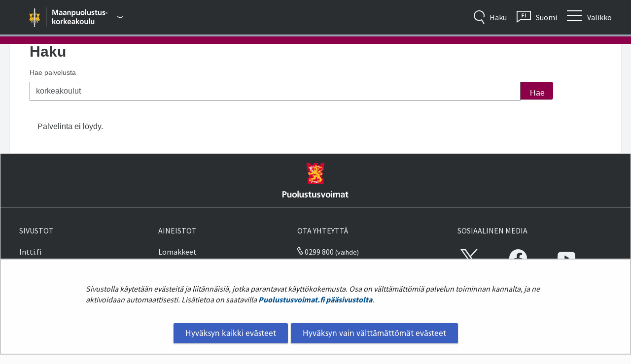

--- FILE ---
content_type: text/html;charset=UTF-8
request_url: https://maanpuolustuskorkeakoulu.fi/haku?q=korkeakoulut
body_size: 21306
content:
<!doctype html>
<html class="ltr" dir="ltr" lang="fi-FI">
 <head> 
  <link rel="alternate" hreflang="en" href="https://maanpuolustuskorkeakoulu.fi/en/search?q=korkeakoulut"> 
  <link rel="alternate" hreflang="sv" href="https://maanpuolustuskorkeakoulu.fi/sv/sok?q=korkeakoulut"> 
  <link rel="alternate" hreflang="fi" href="https://maanpuolustuskorkeakoulu.fi/haku?q=korkeakoulut"> 
  <title>Haku - Maanpuolustuskorkeakoulu</title> 
  <meta content="initial-scale=1.0, width=device-width" name="viewport"> 
  <link rel="stylesheet" type="text/css" href="/o/common-ui-resources/fonts/source-sans-pro/yja-pv-2020.css?browserId=chrome&amp;themeId=yjapv2020_WAR_yjapv2020theme&amp;minifierType=css&amp;languageId=fi_FI&amp;t=1769532602000
"> 
  <link rel="stylesheet" type="text/css" href="/o/common-ui-resources/css/main.css?browserId=chrome&amp;themeId=yjapv2020_WAR_yjapv2020theme&amp;minifierType=css&amp;languageId=fi_FI&amp;t=1769532602000
"> 
  <link rel="stylesheet" type="text/css" href="/o/common-ui-resources/standalone/a11y/css/sliding_menu.css?browserId=chrome&amp;themeId=yjapv2020_WAR_yjapv2020theme&amp;minifierType=css&amp;languageId=fi_FI&amp;t=1769532602000
"> 
  <link rel="stylesheet" href="/o/common-ui-resources/standalone/owl/css/owl.carousel.min.css?browserId=chrome&amp;themeId=yjapv2020_WAR_yjapv2020theme&amp;minifierType=css&amp;languageId=fi_FI&amp;t=1769532602000
"> 
  <meta content="text/html; charset=UTF-8" http-equiv="content-type"> 
  <script data-senna-track="permanent" src="/o/frontend-js-svg4everybody-web/index.js" type="text/javascript"></script> 
  <link href="https://maanpuolustuskorkeakoulu.fi/o/yja-pv-2020-theme/images/favicon.ico" rel="shortcut icon"> 
  <script data-senna-track="permanent" src="/o/frontend-js-jquery-web/jquery/jquery.min.js" type="text/javascript"></script> 
  <script data-senna-track="permanent" src="/o/frontend-js-jquery-web/jquery/init.js" type="text/javascript"></script> 
  <script data-senna-track="permanent" src="/o/frontend-js-jquery-web/jquery/ajax.js" type="text/javascript"></script> 
  <script data-senna-track="permanent" src="/o/frontend-js-jquery-web/jquery/bootstrap.bundle.min.js" type="text/javascript"></script> 
  <script data-senna-track="permanent" src="/o/frontend-js-jquery-web/jquery/collapsible_search.js" type="text/javascript"></script> 
  <script data-senna-track="permanent" src="/o/frontend-js-jquery-web/jquery/fm.js" type="text/javascript"></script> 
  <script data-senna-track="permanent" src="/o/frontend-js-jquery-web/jquery/form.js" type="text/javascript"></script> 
  <script data-senna-track="permanent" src="/o/frontend-js-jquery-web/jquery/popper.min.js" type="text/javascript"></script> 
  <script data-senna-track="permanent" src="/o/frontend-js-jquery-web/jquery/side_navigation.js" type="text/javascript"></script> 
  <link data-senna-track="permanent" href="/o/frontend-theme-font-awesome-web/css/main.css" rel="stylesheet" type="text/css"> 
  <meta property="og:locale" content="fi_FI"> 
  <meta property="og:locale:alternate" content="fi_FI"> 
  <meta property="og:locale:alternate" content="sv_SE"> 
  <meta property="og:locale:alternate" content="en_US"> 
  <meta property="og:site_name" content="Maanpuolustuskorkeakoulu"> 
  <meta property="og:title" content="Haku - Maanpuolustuskorkeakoulu"> 
  <meta property="og:type" content="website"> 
  <meta property="og:url" content="https://maanpuolustuskorkeakoulu.fi/haku"> 
  <meta property="og:image" content="https://maanpuolustuskorkeakoulu.fi/documents/1948673/118392768/06_MPKK_nosto-placeholder_576x324px.jpg/b5125f92-e7a0-9552-8086-eba567639db4?version=1.0&amp;t=1650891991932&amp;imagePreview=1"> 
  <meta property="og:image:secure_url" content="https://maanpuolustuskorkeakoulu.fi/documents/1948673/118392768/06_MPKK_nosto-placeholder_576x324px.jpg/b5125f92-e7a0-9552-8086-eba567639db4?version=1.0&amp;t=1650891991932&amp;imagePreview=1"> 
  <meta property="og:image:type" content="image/jpeg"> 
  <meta property="og:image:url" content="https://maanpuolustuskorkeakoulu.fi/documents/1948673/118392768/06_MPKK_nosto-placeholder_576x324px.jpg/b5125f92-e7a0-9552-8086-eba567639db4?version=1.0&amp;t=1650891991932&amp;imagePreview=1"> 
  <meta property="og:image:height" content="324"> 
  <meta property="og:image:width" content="576">  
  <link class="lfr-css-file" data-senna-track="temporary" href="https://maanpuolustuskorkeakoulu.fi/o/yja-pv-2020-theme/css/clay.css?browserId=chrome&amp;themeId=yjapv2020_WAR_yjapv2020theme&amp;minifierType=css&amp;languageId=fi_FI&amp;t=1769532602000" id="liferayAUICSS" rel="stylesheet" type="text/css"> 
  <link data-senna-track="temporary" href="/o/frontend-css-web/main.css?browserId=chrome&amp;themeId=yjapv2020_WAR_yjapv2020theme&amp;minifierType=css&amp;languageId=fi_FI&amp;t=1699991559480" id="liferayPortalCSS" rel="stylesheet" type="text/css"> 
  <link data-senna-track="temporary" href="/combo?browserId=chrome&amp;minifierType=&amp;themeId=yjapv2020_WAR_yjapv2020theme&amp;languageId=fi_FI&amp;com_liferay_product_navigation_product_menu_web_portlet_ProductMenuPortlet:%2Fcss%2Fmain.css&amp;fi_yja_fess_search_web_portlet_FessSearchPortlet:%2Fcss%2Fmain.css&amp;fi_yja_language_version_tool_web_portlet_LanguageVersionToolSelectionPortlet_INSTANCE_language_version_tool_topbar:%2Fcss%2Fmain.css&amp;t=1769532602000" id="4c548105" rel="stylesheet" type="text/css"> 
  <script data-senna-track="temporary" type="text/javascript">
	// <![CDATA[
		var Liferay = Liferay || {};

		Liferay.Browser = {
			acceptsGzip: function() {
				return true;
			},

			

			getMajorVersion: function() {
				return 131.0;
			},

			getRevision: function() {
				return '537.36';
			},
			getVersion: function() {
				return '131.0';
			},

			

			isAir: function() {
				return false;
			},
			isChrome: function() {
				return true;
			},
			isEdge: function() {
				return false;
			},
			isFirefox: function() {
				return false;
			},
			isGecko: function() {
				return true;
			},
			isIe: function() {
				return false;
			},
			isIphone: function() {
				return false;
			},
			isLinux: function() {
				return false;
			},
			isMac: function() {
				return true;
			},
			isMobile: function() {
				return false;
			},
			isMozilla: function() {
				return false;
			},
			isOpera: function() {
				return false;
			},
			isRtf: function() {
				return true;
			},
			isSafari: function() {
				return true;
			},
			isSun: function() {
				return false;
			},
			isWebKit: function() {
				return true;
			},
			isWindows: function() {
				return false;
			}
		};

		Liferay.Data = Liferay.Data || {};

		Liferay.Data.ICONS_INLINE_SVG = true;

		Liferay.Data.NAV_SELECTOR = '#navigation';

		Liferay.Data.NAV_SELECTOR_MOBILE = '#navigationCollapse';

		Liferay.Data.isCustomizationView = function() {
			return false;
		};

		Liferay.Data.notices = [
			

			
		];

		Liferay.PortletKeys = {
			DOCUMENT_LIBRARY: 'com_liferay_document_library_web_portlet_DLPortlet',
			DYNAMIC_DATA_MAPPING: 'com_liferay_dynamic_data_mapping_web_portlet_DDMPortlet',
			ITEM_SELECTOR: 'com_liferay_item_selector_web_portlet_ItemSelectorPortlet'
		};

		Liferay.PropsValues = {
			JAVASCRIPT_SINGLE_PAGE_APPLICATION_TIMEOUT: 0,
			NTLM_AUTH_ENABLED: false,
			UPLOAD_SERVLET_REQUEST_IMPL_MAX_SIZE: 3048576000
		};

		Liferay.ThemeDisplay = {

			

			
				getLayoutId: function() {
					return '7';
				},

				

				getLayoutRelativeControlPanelURL: function() {
					return '/group/maanpuolustuskorkeakoulu/~/control_panel/manage';
				},

				getLayoutRelativeURL: function() {
					return '/haku';
				},
				getLayoutURL: function() {
					return 'https://maanpuolustuskorkeakoulu.fi/haku';
				},
				getParentLayoutId: function() {
					return '1';
				},
				isControlPanel: function() {
					return false;
				},
				isPrivateLayout: function() {
					return 'false';
				},
				isVirtualLayout: function() {
					return false;
				},
			

			getBCP47LanguageId: function() {
				return 'fi-FI';
			},
			getCanonicalURL: function() {

				

				return 'https\x3a\x2f\x2fmaanpuolustuskorkeakoulu\x2efi\x2fhaku';
			},
			getCDNBaseURL: function() {
				return 'https://maanpuolustuskorkeakoulu.fi';
			},
			getCDNDynamicResourcesHost: function() {
				return '';
			},
			getCDNHost: function() {
				return '';
			},
			getCompanyGroupId: function() {
				return '10197';
			},
			getCompanyId: function() {
				return '10157';
			},
			getDefaultLanguageId: function() {
				return 'fi_FI';
			},
			getDoAsUserIdEncoded: function() {
				return '';
			},
			getLanguageId: function() {
				return 'fi_FI';
			},
			getParentGroupId: function() {
				return '1951210';
			},
			getPathContext: function() {
				return '';
			},
			getPathImage: function() {
				return '/image';
			},
			getPathJavaScript: function() {
				return '/o/frontend-js-web';
			},
			getPathMain: function() {
				return '/c';
			},
			getPathThemeImages: function() {
				return 'https://maanpuolustuskorkeakoulu.fi/o/yja-pv-2020-theme/images';
			},
			getPathThemeRoot: function() {
				return '/o/yja-pv-2020-theme';
			},
			getPlid: function() {
				return '1953882';
			},
			getPortalURL: function() {
				return 'https://maanpuolustuskorkeakoulu.fi';
			},
			getRealUserId: function() {
				return '10161';
			},
			getScopeGroupId: function() {
				return '1951210';
			},
			getScopeGroupIdOrLiveGroupId: function() {
				return '1951210';
			},
			getSessionId: function() {
				return '';
			},
			getSiteAdminURL: function() {
				return 'https://maanpuolustuskorkeakoulu.fi/group/maanpuolustuskorkeakoulu/~/control_panel/manage?p_p_lifecycle=0&p_p_state=maximized&p_p_mode=view';
			},
			getSiteGroupId: function() {
				return '1951210';
			},
			getURLControlPanel: function() {
				return '/group/control_panel?refererPlid=1953882';
			},
			getURLHome: function() {
				return 'https\x3a\x2f\x2fmaanpuolustuskorkeakoulu\x2efi\x2f';
			},
			getUserEmailAddress: function() {
				return '';
			},
			getUserId: function() {
				return '10161';
			},
			getUserName: function() {
				return '';
			},
			isAddSessionIdToURL: function() {
				return false;
			},
			isImpersonated: function() {
				return false;
			},
			isSignedIn: function() {
				return false;
			},

			isStagedPortlet: function() {
				
					
						return false;
					
				
			},

			isStateExclusive: function() {
				return false;
			},
			isStateMaximized: function() {
				return false;
			},
			isStatePopUp: function() {
				return false;
			}
		};

		var themeDisplay = Liferay.ThemeDisplay;

		Liferay.AUI = {

			

			getAvailableLangPath: function() {
				return 'available_languages.jsp?browserId=chrome&themeId=yjapv2020_WAR_yjapv2020theme&colorSchemeId=maanpuolustuskorkeakoulu&languageId=fi_FI&t=1769677424755';
			},
			getCombine: function() {
				return false;
			},
			getComboPath: function() {
				return '/combo/?browserId=chrome&minifierType=&languageId=fi_FI&t=1769539730750&';
			},
			getDateFormat: function() {
				return '%d.%m.%Y';
			},
			getEditorCKEditorPath: function() {
				return '/o/frontend-editor-ckeditor-web';
			},
			getFilter: function() {
				var filter = 'raw';

				
					

				return filter;
			},
			getFilterConfig: function() {
				var instance = this;

				var filterConfig = null;

				if (!instance.getCombine()) {
					filterConfig = {
						replaceStr: '.js' + instance.getStaticResourceURLParams(),
						searchExp: '\\.js$'
					};
				}

				return filterConfig;
			},
			getJavaScriptRootPath: function() {
				return '/o/frontend-js-web';
			},
			getLangPath: function() {
				return 'aui_lang.jsp?browserId=chrome&themeId=yjapv2020_WAR_yjapv2020theme&colorSchemeId=maanpuolustuskorkeakoulu&languageId=fi_FI&t=1769539730750';
			},
			getPortletRootPath: function() {
				return '/html/portlet';
			},
			getStaticResourceURLParams: function() {
				return '?browserId=chrome&minifierType=&languageId=fi_FI&t=1769539730750';
			}
		};

		Liferay.authToken = 'T0VZ7aAn';

		

		Liferay.currentURL = '\x2fhaku\x3fq\x3dkorkeakoulut';
		Liferay.currentURLEncoded = '\x252Fhaku\x253Fq\x253Dkorkeakoulut';
	// ]]>
</script> 
  <script src="/o/js_loader_config?t=1769539719480" type="text/javascript"></script> 
  <script data-senna-track="permanent" src="/o/frontend-js-aui-web/aui/aui/aui.js" type="text/javascript"></script> 
  <script data-senna-track="permanent" src="/o/frontend-js-aui-web/liferay/modules.js" type="text/javascript"></script> 
  <script data-senna-track="permanent" src="/o/frontend-js-aui-web/liferay/aui_sandbox.js" type="text/javascript"></script> 
  <script data-senna-track="permanent" src="/o/frontend-js-aui-web/aui/attribute-base/attribute-base.js" type="text/javascript"></script> 
  <script data-senna-track="permanent" src="/o/frontend-js-aui-web/aui/attribute-complex/attribute-complex.js" type="text/javascript"></script> 
  <script data-senna-track="permanent" src="/o/frontend-js-aui-web/aui/attribute-core/attribute-core.js" type="text/javascript"></script> 
  <script data-senna-track="permanent" src="/o/frontend-js-aui-web/aui/attribute-observable/attribute-observable.js" type="text/javascript"></script> 
  <script data-senna-track="permanent" src="/o/frontend-js-aui-web/aui/attribute-extras/attribute-extras.js" type="text/javascript"></script> 
  <script data-senna-track="permanent" src="/o/frontend-js-aui-web/aui/event-custom-base/event-custom-base.js" type="text/javascript"></script> 
  <script data-senna-track="permanent" src="/o/frontend-js-aui-web/aui/event-custom-complex/event-custom-complex.js" type="text/javascript"></script> 
  <script data-senna-track="permanent" src="/o/frontend-js-aui-web/aui/oop/oop.js" type="text/javascript"></script> 
  <script data-senna-track="permanent" src="/o/frontend-js-aui-web/aui/aui-base-lang/aui-base-lang.js" type="text/javascript"></script> 
  <script data-senna-track="permanent" src="/o/frontend-js-aui-web/liferay/dependency.js" type="text/javascript"></script> 
  <script data-senna-track="permanent" src="/o/frontend-js-aui-web/liferay/util.js" type="text/javascript"></script> 
  <script data-senna-track="permanent" src="/o/frontend-js-web/loader/config.js" type="text/javascript"></script> 
  <script data-senna-track="permanent" src="/o/frontend-js-web/loader/loader.js" type="text/javascript"></script> 
  <script data-senna-track="permanent" src="/o/frontend-js-web/liferay/dom_task_runner.js" type="text/javascript"></script> 
  <script data-senna-track="permanent" src="/o/frontend-js-web/liferay/events.js" type="text/javascript"></script> 
  <script data-senna-track="permanent" src="/o/frontend-js-web/liferay/lazy_load.js" type="text/javascript"></script> 
  <script data-senna-track="permanent" src="/o/frontend-js-web/liferay/liferay.js" type="text/javascript"></script> 
  <script data-senna-track="permanent" src="/o/frontend-js-web/liferay/global.bundle.js" type="text/javascript"></script> 
  <script data-senna-track="permanent" src="/o/frontend-js-web/liferay/portlet.js" type="text/javascript"></script> 
  <script data-senna-track="permanent" src="/o/frontend-js-web/liferay/workflow.js" type="text/javascript"></script> 
  <script data-senna-track="temporary" src="/o/js_bundle_config?t=1769539731731" type="text/javascript"></script> 
  <script data-senna-track="temporary" type="text/javascript">
	// <![CDATA[
		
			
				
		

		

		
	// ]]>
</script> 
  <style>
.yja-modal--dialog {
    position: fixed;
    bottom: 10vh;
    max-width: 300px;
    left: -320px;
    background: white;
    box-shadow: 1px 1px 23px -5px rgba(0,0,0,.75);
    transition: left .5s linear;
    padding: 1.25rem;
}

.yja-modal--dialog.yja-modal--open {
    left: 0;
}

.yja-modal__header {
    display: flex;
    justify-content: flex-end;
}
.yja-modal__header  button.yja-modal__button--close {
    background: transparent;
    padding: 0.75rem;
    border: 0;
    box-shadow: none;
    margin-top: -.75rem;
    margin-right: -.75rem;
    margin-bottom: 0;
}
</style> 
  <meta name="google-site-verification" content="WEpi9EJ3tHLTbvAPfg2UGZksfaitsZZwRvXYoyJ3ge4"> 
  <meta name="yandex-verification" content="929af51f105c8dff"> 
   
  <link class="lfr-css-file" data-senna-track="temporary" href="https://maanpuolustuskorkeakoulu.fi/o/yja-pv-2020-theme/css/main.css?browserId=chrome&amp;themeId=yjapv2020_WAR_yjapv2020theme&amp;minifierType=css&amp;languageId=fi_FI&amp;t=1769532602000" id="liferayThemeCSS" rel="stylesheet" type="text/css"> 
  <style data-senna-track="temporary" type="text/css">
		@media screen and (min-width: 439px) and (max-width: 767.999px) {
.yja-hero .yja-hero__content h3.content-title {
max-width: 50%;
    margin-left: auto;
    margin-right: auto;
}
}
@media screen and (max-width: 438.999px) {
.yja-hero .yja-hero__content h3.content-title {
     flex: 0 0 75%;
    margin-left: auto;
    margin-right: auto;
max-width: 50%;
}
}

.yja-accordion .yja-accordion-content {
  display: none;
  padding: 1.1875em;
  border: solid 1px #dddddd; 
}
.yja-accordion h4.yja-accordion-toggle {
color:#8c0049;
  padding: 1.35714em 0.71429em;
  font-weight: 300;
  margin: 0;
  cursor: pointer;
  margin-bottom: 1px; 
    background: #f0f0f0;
    border-left: solid 1px #dddddd;
    border-right: solid 1px #dddddd;
    border-top: solid 1px #dddddd; 
}
  .yja-accordion h4.yja-accordion-toggle.accordion-small {
    padding: 1.07143em 0.71429em; 
}
.yja-accordion-content p:first-child {
    margin-top: 0; 
}
.yja-accordion .yja-accordion-wrapper.open .yja-accordion-content {
  display: block; }
.yja-accordion .yja-accordion-wrapper.open h4.yja-accordion-toggle {
  margin-bottom: 0; }
@media (min-width: 1024px){
.aui .subpage-tpl .row-fluid .content .span8 {
    width: 64.1%;
}
}

/* --- 2021 theme --- */
.frontpage-tpl a.yja-external-link:after {
    display: none;
  }
	</style> 
  <style data-senna-track="temporary" type="text/css">

		

			

		

			

		

			

		

			

		

			

		

	</style> 
  <style>
/* Publication Theme Mobile navigation */
.yja-publication .yja-mobile-navigation { display: none; }
/* YJAOM-815 */
.top-frame .has-control-menu.controls-visible .portlet-asset-publisher .portlet-topper{
    z-index: 3;
}

/* YJAY-3881  */
.chrome .input-group .btn:focus, .chrome .input-group .form-control:focus {
    z-index: inherit;
}

/* SD-30779 */ 
*[lang="ar_SA"], *[lang="ar-SA"], *[lang="ar-SA"] *{ direction: rtl !important; }


/* YJALR71-2924 */
.controls-visible.signed-in .portlet-column-content.empty {min-height: 50px;margin-bottom: 10px;border: 1px dashed #d1d1d1;}

/* YJAVNK-1622 */
.has-control-menu .lfr-add-panel.open-admin-panel.sidenav-menu-slider{
    width: 500px !important;
}
.has-control-menu .lfr-admin-panel.sidenav-menu-slider .product-menu{
    width: 500px !important;
} 

</style> 
  <script>
    /* YJAY-1778 */
    (function () {
        window.YjaSearcher = window.YjaSearcher || {};
        window.YjaSearcher.encodeInput = window.YjaSearcher.encodeInput || function (userInput) {
            return encodeURIComponent(userInput).trim()
                .replace(/%2[f|F]/g, '/')
                .replace(/%5[c|C]/g, '%20')
                .replace(",", "%2C")
                .replace("\"", "%22")
                .replace("!", "%21")
                .replace("&", "%26")
                .replace("'", "%27")
                .replace('(', '%28')
                .replace(')', '%29');
        };

        window.YjaSearcher.readInput = window.YjaSearcher.readInput || function (input) {
            input = input || '';
            if (('' + input).trim().indexOf('#') < 0) {
                input = '#' + input;
            }
            var keywords = $(input).val();
            keywords = window.YjaSearcher.encodeInput(keywords);
            return keywords;
        };

        window.YjaSearcher.submitSearchForm = window.YjaSearcher.submitSearchForm || function (input) {
            var keywords = window.YjaSearcher.readInput(input);
            var formSearchUrl = window.YjaSearcher.formSearchUrl;
            if (formSearchUrl && keywords) {
                document.location.href = formSearchUrl + "?q=" + keywords;
            }
        };
    })();
</script> 
  <style data-senna-track="temporary" type="text/css">
</style> 
  <link data-senna-track="permanent" href="https://maanpuolustuskorkeakoulu.fi/combo?browserId=chrome&amp;minifierType=css&amp;languageId=fi_FI&amp;t=1769539707013&amp;/o/yja-common-ui-theme-contributor/css/yja-common-ui.css" rel="stylesheet" type="text/css"> 
  <script data-senna-track="permanent" src="https://maanpuolustuskorkeakoulu.fi/o/yja-common-ui-theme-contributor/js/yja-common-ui.js?browserId=chrome&amp;languageId=fi_FI&amp;t=1769539707013" type="text/javascript"></script> 
  <script type="text/javascript">
// <![CDATA[
Liferay.on(
	'ddmFieldBlur', function(event) {
		if (window.Analytics) {
			Analytics.send(
				'fieldBlurred',
				'Form',
				{
					fieldName: event.fieldName,
					focusDuration: event.focusDuration,
					formId: event.formId,
					formPageTitle: event.formPageTitle,
					page: event.page,
					title: event.title
				}
			);
		}
	}
);

Liferay.on(
	'ddmFieldFocus', function(event) {
		if (window.Analytics) {
			Analytics.send(
				'fieldFocused',
				'Form',
				{
					fieldName: event.fieldName,
					formId: event.formId,
					formPageTitle: event.formPageTitle,
					page: event.page,
					title: event.title
				}
			);
		}
	}
);

Liferay.on(
	'ddmFormPageShow', function(event) {
		if (window.Analytics) {
			Analytics.send(
				'pageViewed',
				'Form',
				{
					formId: event.formId,
					formPageTitle: event.formPageTitle,
					page: event.page,
					title: event.title
				}
			);
		}
	}
);

Liferay.on(
	'ddmFormSubmit', function(event) {
		if (window.Analytics) {
			Analytics.send(
				'formSubmitted',
				'Form',
				{
					formId: event.formId
				}
			);
		}
	}
);

Liferay.on(
	'ddmFormView', function(event) {
		if (window.Analytics) {
			Analytics.send(
				'formViewed',
				'Form',
				{
					formId: event.formId,
					title: event.title
				}
			);
		}
	}
);
// ]]>
</script> 
  <script data-senna-track="temporary" type="text/javascript">
	if (window.Analytics) {
		window._com_liferay_document_library_analytics_isViewFileEntry = false;
	}
</script> 
  <!--[if lt IE 9]>
		<script src="    https://maanpuolustuskorkeakoulu.fi/o/yja-pv-2020-theme/js/respond.js?browserId=chrome&languageId=fi_FI&t=1769532602000
"></script>
	<![endif]--> 
  <script src="    https://maanpuolustuskorkeakoulu.fi/o/yja-pv-2020-theme/js/modernizr-latest.js?browserId=chrome&amp;languageId=fi_FI&amp;t=1769532602000
"></script> 
  <!-- Vaarain, Maanpuolustuskorkeakoulu --> 
  <link rel="apple-touch-icon" sizes="57x57" href="    /o/pv-theme/images/mpkk/favicons/apple-touch-icon-57x57.png?browserId=chrome&amp;languageId=fi_FI&amp;t=1769532602000
"> 
  <link rel="apple-touch-icon" sizes="60x60" href="    /o/pv-theme/images/mpkk/favicons/apple-touch-icon-60x60.png?browserId=chrome&amp;languageId=fi_FI&amp;t=1769532602000
"> 
  <link rel="apple-touch-icon" sizes="72x72" href="    /o/pv-theme/images/mpkk/favicons/apple-touch-icon-72x72.png?browserId=chrome&amp;languageId=fi_FI&amp;t=1769532602000
"> 
  <link rel="apple-touch-icon" sizes="76x76" href="    /o/pv-theme/images/mpkk/favicons/apple-touch-icon-76x76.png?browserId=chrome&amp;languageId=fi_FI&amp;t=1769532602000
"> 
  <link rel="apple-touch-icon" sizes="114x114" href="    /o/pv-theme/images/mpkk/favicons/apple-touch-icon-114x114.png?browserId=chrome&amp;languageId=fi_FI&amp;t=1769532602000
"> 
  <link rel="apple-touch-icon" sizes="120x120" href="    /o/pv-theme/images/mpkk/favicons/apple-touch-icon-120x120.png?browserId=chrome&amp;languageId=fi_FI&amp;t=1769532602000
"> 
  <link rel="apple-touch-icon" sizes="144x144" href="    /o/pv-theme/images/mpkk/favicons/apple-touch-icon-144x144.png?browserId=chrome&amp;languageId=fi_FI&amp;t=1769532602000
"> 
  <link rel="apple-touch-icon" sizes="152x152" href="    /o/pv-theme/images/mpkk/favicons/apple-touch-icon-152x152.png?browserId=chrome&amp;languageId=fi_FI&amp;t=1769532602000
"> 
  <link rel="apple-touch-icon" sizes="180x180" href="    /o/pv-theme/images/mpkk/favicons/apple-touch-icon-180x180.png?browserId=chrome&amp;languageId=fi_FI&amp;t=1769532602000
"> 
  <link rel="icon" type="image/png" href="    /o/pv-theme/images/mpkk/favicons/favicon-32x32.png?browserId=chrome&amp;languageId=fi_FI&amp;t=1769532602000
" sizes="32x32"> 
  <link rel="icon" type="image/png" href="    /o/pv-theme/images/mpkk/favicons/android-chrome-192x192.png?browserId=chrome&amp;languageId=fi_FI&amp;t=1769532602000
" sizes="192x192"> 
  <link rel="icon" type="image/png" href="    /o/pv-theme/images/mpkk/favicons/favicon-96x96.png?browserId=chrome&amp;languageId=fi_FI&amp;t=1769532602000
" sizes="96x96"> 
  <link rel="icon" type="image/png" href="    /o/pv-theme/images/mpkk/favicons/favicon-16x16.png?browserId=chrome&amp;languageId=fi_FI&amp;t=1769532602000
" sizes="16x16"> 
  <link rel="manifest" href="    /o/pv-theme/images/mpkk/favicons/manifest.json?browserId=chrome&amp;languageId=fi_FI&amp;t=1769532602000
"> 
  <link rel="shortcut icon" href="    /o/pv-theme/images/mpkk/favicons/favicon.ico?browserId=chrome&amp;languageId=fi_FI&amp;t=1769532602000
"> 
  <meta name="msapplication-TileColor" content="#00aba9"> 
  <meta name="msapplication-TileImage" content="    /o/pv-theme/images/mpkk/favicons/mstile-144x144.png?browserId=chrome&amp;languageId=fi_FI&amp;t=1769532602000
"> 
  <meta name="msapplication-config" content="    /o/pv-theme/images/mpkk/favicons/browserconfig.xml?browserId=chrome&amp;languageId=fi_FI&amp;t=1769532602000
"> 
  <meta name="theme-color" content="#8c0049"> 
  <meta name="twitter:card" content="summary_large_image"> 
  <meta name="twitter:title" content="Haku - Maanpuolustuskorkeakoulu"> 
  <!-- Social media default image --> 
  <meta name="twitter:image" content="https://maanpuolustuskorkeakoulu.fi/documents/1948673/118392768/06_MPKK_nosto-placeholder_576x324px.jpg/b5125f92-e7a0-9552-8086-eba567639db4?version=1.0&amp;t=1650891991932"> 
  <link rel="stylesheet" type="text/css" href="/o/yja-cookie-consent-web/css/main.css?browserId=chrome&amp;themeId=yjapv2020_WAR_yjapv2020theme&amp;minifierType=css&amp;languageId=fi_FI&amp;t=1769532602000"> 
 </head> 
 <body class="chrome controls-visible maanpuolustuskorkeakoulu yui3-skin-sam signed-out public-page site fi"> 
  <a href="#content-main" id="skip-to-content">Hyppää sisältöön</a> 
  <script>var YjaSearcher = YjaSearcher || {};
YjaSearcher.formSearchUrl = '/haku';</script> 
  <section id="page" class="page"> 
   <div id="wrapper"> 
    <header id="banner" role="banner" class="header--maanpuolustuskorkeakoulu"> 
     <div class="header__theme--maanpuolustuskorkeakoulu"></div> 
     <div class="header__columns container"> 
      <div class="header__column header__column--logo"> 
       <a class="logo default-logo header-logo" href="/fi" title="Maanpuolustuskorkeakoulu"> <span class="header-logo__icon"> <span role="presentation"> <img src="    https://maanpuolustuskorkeakoulu.fi/o/yja-pv-2020-theme/images/pv/logos/maanpuolustuskorkeakoulu.svg?browserId=chrome&amp;languageId=fi_FI&amp;t=1769532602000
" role="presentation"> </span> </span> </a> 
       <div id="sites-menu" class="dropdown__container"> 
        <button aria-label="Puolustusvoimat - Päävalikko" class="btn btn-link text-white" aria-expanded="false" aria-haspopup="true"> <span class="d-none d-sm-block logo-title logo-title--fi"> <img alt="Sivuston logon alt teksti" src="    https://maanpuolustuskorkeakoulu.fi/o/yja-pv-2020-theme/images/pv/logos/maanpuolustuskorkeakoulu_title_fi.svg?browserId=chrome&amp;languageId=fi_FI&amp;t=1769532602000
"> </span> <span role="presentation" class="sites-menu__toggler sites-menu__toggler--open"> 
          <svg data-id="angle-down-small" xmlns="http://www.w3.org/2000/svg" width="12" viewbox="0 0 21.3 8.5"> 
           <path fill="#fff" d="M10.25,8.39.4,2.71a.81.81,0,0,1-.29-1.1L.81.4A.8.8,0,0,1,1.9.11l8.75,5.05,8.75-5A.8.8,0,0,1,20.49.4l.7,1.21a.81.81,0,0,1-.29,1.1L11.05,8.39A.81.81,0,0,1,10.25,8.39Z" /> 
          </svg> <span class="sr-only">Avaa sivustovalikko</span> </span> <span role="presentation" class="sites-menu__toggler sites-menu__toggler--close"> 
          <svg data-id="times-small" xmlns="http://www.w3.org/2000/svg" width="12" viewbox="0 0 19.38 19.38"> 
           <path fill="#fff" d="M17,.23,9.69,7.57,2.36.23a.81.81,0,0,0-1.14,0l-1,1a.81.81,0,0,0,0,1.14L7.57,9.69.23,17a.8.8,0,0,0,0,1.13l1,1a.81.81,0,0,0,1.14,0l7.33-7.34L17,19.15a.8.8,0,0,0,1.13,0l1-1a.8.8,0,0,0,0-1.13L11.81,9.69l7.34-7.33a.81.81,0,0,0,0-1.14l-1-1A.8.8,0,0,0,17,.23Z" /> 
          </svg> <span class="sr-only">Sulje sivustovalikko</span> </span> </button> 
        <div class="sites-menu__dropdown d-none" aria-hidden="true"> 
         <div class="box-shadow--top"></div> 
         <nav class="sites-menu__content"> 
          <ul role="list" class="list-unstyled" tabindex="-1"> 
           <li role="listitem"><a href="https://puolustusvoimat.fi/etusivu" target="_blank" tabindex="0" class="yja-external-link"> 
             <figure> 
              <img role="presentation" src="    https://maanpuolustuskorkeakoulu.fi/o/yja-pv-2020-theme/images/pv/logos/tornileijona.svg?browserId=chrome&amp;languageId=fi_FI&amp;t=1769532602000
" class="sites-menu__icon--pv"> 
             </figure> <span> 
              <div>
                Puolustusvoimat 
              </div></span> </a></li> 
           <li role="listitem"><a href="https://maavoimat.fi/etusivu" target="_blank" tabindex="0" class="yja-external-link"> 
             <figure> 
              <img role="presentation" src="    https://maanpuolustuskorkeakoulu.fi/o/yja-pv-2020-theme/images/pv/logos/maavoimat.svg?browserId=chrome&amp;languageId=fi_FI&amp;t=1769532602000
" class="sites-menu__icon--mav"> 
             </figure> <span> 
              <div>
                Maavoimat 
              </div></span> </a></li> 
           <li role="listitem"><a href="https://merivoimat.fi/etusivu" target="_blank" tabindex="0" class="yja-external-link"> 
             <figure> 
              <img role="presentation" src="    https://maanpuolustuskorkeakoulu.fi/o/yja-pv-2020-theme/images/pv/logos/merivoimat.svg?browserId=chrome&amp;languageId=fi_FI&amp;t=1769532602000
" class="sites-menu__icon--mev"> 
             </figure> <span> 
              <div>
                Merivoimat 
              </div></span> </a></li> 
           <li role="listitem"><a href="https://ilmavoimat.fi/etusivu" target="_blank" tabindex="0" class="yja-external-link"> 
             <figure> 
              <img role="presentation" src="    https://maanpuolustuskorkeakoulu.fi/o/yja-pv-2020-theme/images/pv/logos/ilmavoimat.svg?browserId=chrome&amp;languageId=fi_FI&amp;t=1769532602000
" class="sites-menu__icon--ilv"> 
             </figure> <span> 
              <div>
                Ilmavoimat 
              </div></span> </a></li> 
           <li role="listitem"><a href="https://logistiikkalaitos.fi/etusivu" target="_blank" tabindex="0" class="yja-external-link"> 
             <figure> 
              <img role="presentation" src="    https://maanpuolustuskorkeakoulu.fi/o/yja-pv-2020-theme/images/pv/logos/logistiikkalaitos.svg?browserId=chrome&amp;languageId=fi_FI&amp;t=1769532602000
" class="sites-menu__icon--lls"> 
             </figure> <span> 
              <div>
                Logistiikkalaitos 
              </div></span> </a></li> 
           <li role="listitem"><a href="https://intti.fi/etusivu" target="_blank" tabindex="0" class="yja-external-link"> 
             <figure> 
              <img role="presentation" src="    https://maanpuolustuskorkeakoulu.fi/o/yja-pv-2020-theme/images/pv/logos/intti.svg?browserId=chrome&amp;languageId=fi_FI&amp;t=1769532602000
" class="sites-menu__icon--intti"> 
             </figure> <span> 
              <div>
                intti.fi 
              </div></span> </a></li> 
           <li role="listitem" class="item__color--dark"><a href="https://sotilasmusiikki.fi/etusivu" target="_blank" tabindex="0" class="yja-external-link"> 
             <figure> 
              <img role="presentation" src="    https://maanpuolustuskorkeakoulu.fi/o/yja-pv-2020-theme/images/pv/logos/sotilasmusiikki.svg?browserId=chrome&amp;languageId=fi_FI&amp;t=1769532602000
" class="sites-menu__icon--smi"> 
             </figure> <span> 
              <div>
                Sotilasmusiikki 
              </div></span> </a></li> 
           <li role="listitem" class="item__color--dark"><a href="https://ruotuvaki.fi/etusivu" target="_blank" tabindex="0" class="yja-external-link"> 
             <figure> 
              <img role="presentation" src="    https://maanpuolustuskorkeakoulu.fi/o/yja-pv-2020-theme/images/pv/logos/rv.svg?browserId=chrome&amp;languageId=fi_FI&amp;t=1769532602000
" class="sites-menu__icon--rv"> 
             </figure> <span> 
              <div>
                Ruotuväki 
              </div></span> </a></li> 
          </ul> 
         </nav> 
        </div> 
       </div> 
      </div> 
      <div class="header__column header__column--actions" id="header__rightColumn"> 
       <div class="header__item"> 
        <div class="header__search"> 
         <form role="search" name="_header_top_search_form" onsubmit="YjaSearcher.submitSearchForm('#headerSearchField');return false;" method="get" action="/haku" class="inline-form search-form search-widget"> 
          <button class="search-label search-button--activate" aria-expanded="false" type="button"> <span class="search-label__icon"> 
            <svg data-id="search" xmlns="http://www.w3.org/2000/svg" height="28" viewbox="0 0 43.8 57.1"> 
             <path fill="#edf0f3" d="M39.6,56.6l-8.5-14.7c-11,5.1-24,0.3-29.1-10.7S1.7,7.1,12.7,2s24-0.3,29.1,10.7c2.3,4.9,2.6,10.6,1,15.7c-0.2,0.5-0.7,0.8-1.3,0.6c0,0,0,0,0,0l-1.9-0.7c-0.5-0.2-0.8-0.7-0.6-1.3c0.5-1.7,0.8-3.4,0.8-5.2c0-9.9-8-17.9-17.9-17.9s-17.9,8-17.9,17.9s8,17.9,17.9,17.9c3.1,0,6.2-0.8,9-2.4l1.8-1l1,1.8l9.4,16.3c0.3,0.5,0.1,1.1-0.4,1.4l-1.7,1C40.5,57.2,39.9,57,39.6,56.6C39.6,56.6,39.6,56.6,39.6,56.6z" /> 
            </svg> </span> <span class="sr-only"> Näytä </span> <span class="search-label__text"> Haku </span> </button> 
          <div class="search-field__container d-none"> 
           <div class="input-group"> 
            <input id="headerSearchField" type="text" name="keywords" class="search-query search-field search-txt " aria-label="Hae palvelusta" placeholder="Hae palvelusta"> 
            <button class="btn btn-unstyled" type="submit" onclick="YjaSearcher.submitSearchForm('#headerSearchField'); return false;"><span class="sr-only">Haku</span> 
             <svg data-id="search" xmlns="http://www.w3.org/2000/svg" height="20" viewbox="0 0 43.8 57.1"> 
              <path fill="#7C7E80" d="M39.6,56.6l-8.5-14.7c-11,5.1-24,0.3-29.1-10.7S1.7,7.1,12.7,2s24-0.3,29.1,10.7c2.3,4.9,2.6,10.6,1,15.7c-0.2,0.5-0.7,0.8-1.3,0.6c0,0,0,0,0,0l-1.9-0.7c-0.5-0.2-0.8-0.7-0.6-1.3c0.5-1.7,0.8-3.4,0.8-5.2c0-9.9-8-17.9-17.9-17.9s-17.9,8-17.9,17.9s8,17.9,17.9,17.9c3.1,0,6.2-0.8,9-2.4l1.8-1l1,1.8l9.4,16.3c0.3,0.5,0.1,1.1-0.4,1.4l-1.7,1C40.5,57.2,39.9,57,39.6,56.6C39.6,56.6,39.6,56.6,39.6,56.6z" /> 
             </svg> </button> 
           </div> 
           <button type="button" class="close-btn topbar-search-bar-toggle btn btn-unstyled"> <span class="sr-only">'Sulje Hae</span> 
            <svg data-id="times" xmlns="http://www.w3.org/2000/svg" height="20" viewbox="0 0 43.7 43.7"> 
             <path fill="#edf0f3" d="M43.4,1.7L42,0.3c-0.4-0.4-1-0.4-1.4,0L21.9,19L3.1,0.3c-0.4-0.4-1-0.4-1.4,0L0.3,1.7c-0.4,0.4-0.4,1,0,1.4L19,21.9L0.3,40.6c-0.4,0.4-0.4,1,0,1.4l1.4,1.4c0.4,0.4,1,0.4,1.4,0l18.7-18.7l18.7,18.7c0.4,0.4,1,0.4,1.4,0l1.4-1.4c0.4-0.4,0.4-1,0-1.4L24.7,21.9L43.4,3.1C43.8,2.7,43.8,2.1,43.4,1.7z" /> 
            </svg> </button> 
          </div> 
         </form> 
        </div> 
       </div> 
       <div class="header__item"> 
        <div class="header__language"> 
         <button id="language__toggler" class="btn btn-link text-white align-items-center" aria-haspopup="true" aria-expanded="false"> 
          <div class="language__icon"> 
           <span class="sr-only">Valitse kieli</span> 
           <svg data-id="language-fi" xmlns="http://www.w3.org/2000/svg" height="24" viewbox="0 0 59.6 49.5"> 
            <path fill="#fff" d="M56.2,3.4v31.8H15.8c-0.5,0-1,0.2-1.4,0.4l-0.3,0.2L3.4,43.4v-40H56.2 M0.8,0C0.4,0,0,0.4,0,0.8V49c0,0.3,0.2,0.5,0.5,0.5c0.1,0,0.2,0,0.3-0.1l14.7-10.3c0.4-0.3,1-0.5,1.5-0.5h41.9c0.4,0,0.8-0.4,0.8-0.8v-37c0-0.4-0.4-0.8-0.8-0.8H0.8z" /> 
            <path fill="#fff" d="M21.5,11.1h9.9v2.4h-7v4.6h6v2.5h-5.9v6.8h-2.9V11.1z" /> 
            <path fill="#fff" d="M35.2,11.1h2.9v16.3h-2.9V11.1z" /> 
           </svg> 
          </div> <span class="text-white">Suomi</span> </button> 
         <div id="dropdown-content" class="language__dropdown d-none" aria-hidden="true"> 
          <div class="dropdown__icon"> 
           <svg data-id="angle-up-small" xmlns="http://www.w3.org/2000/svg" width="20" viewbox="0 0 21.3 8.5"> 
            <path fill="#fff" d="M11.05.11,20.9,5.79a.81.81,0,0,1,.29,1.1l-.7,1.21a.8.8,0,0,1-1.09.29L10.65,3.34,1.9,8.39A.8.8,0,0,1,.81,8.1L.11,6.89A.81.81,0,0,1,.4,5.79L10.25.11A.77.77,0,0,1,11.05.11Z" /> 
           </svg> 
          </div> 
          <div class="portlet-boundary portlet-boundary_fi_yja_language_version_tool_web_portlet_LanguageVersionToolSelectionPortlet_  portlet-static portlet-static-end portlet-barebone language-version-selection-portlet " id="p_p_id_fi_yja_language_version_tool_web_portlet_LanguageVersionToolSelectionPortlet_INSTANCE_language_version_tool_topbar_"> 
           <span id="p_fi_yja_language_version_tool_web_portlet_LanguageVersionToolSelectionPortlet_INSTANCE_language_version_tool_topbar"></span> 
           <section class="portlet" id="portlet_fi_yja_language_version_tool_web_portlet_LanguageVersionToolSelectionPortlet_INSTANCE_language_version_tool_topbar"> 
            <a id="aineisto-fi_yja_language_version_tool_web_portlet_LanguageVersionToolSelectionPortlet_INSTANCE_language_version_tool_topbar" name="aineisto-fi_yja_language_version_tool_web_portlet_LanguageVersionToolSelectionPortlet_INSTANCE_language_version_tool_topbar" class="yja-anchor-elements"></a> 
            <div class="portlet-content"> 
             <div class="autofit-float autofit-row portlet-header "> 
              <div class="autofit-col autofit-col-end"> 
               <div class="autofit-section"> 
               </div> 
              </div> 
             </div> 
             <div class=" portlet-content-container"> 
              <div class="portlet-body"> 
               <ul aria-label="Valitse sivustolla käytettävä kieli" class="fi" id="languageSelectionMenu"> 
                <li class="fi" lang="fi"><a href="https://maanpuolustuskorkeakoulu.fi/haku?q=korkeakoulut"><span class="sr-only">Valitse kieli</span> Suomi</a></li> 
                <li class="sv" lang="sv"><a href="https://maanpuolustuskorkeakoulu.fi/sv/sok?q=korkeakoulut"><span class="sr-only">Välj språket</span> Svenska</a></li> 
                <li class="en" lang="en"><a href="https://maanpuolustuskorkeakoulu.fi/en/search?q=korkeakoulut"><span class="sr-only">Select language</span> English</a></li> 
               </ul> 
               <div class="yja-metacontent" hidden> 
               </div> 
               <div class="yja-metacontent" hidden> 
               </div> 
               <div class="yja-metacontent" hidden> 
               </div> 
              </div> 
             </div> 
            </div> 
           </section> 
          </div> 
         </div> 
        </div> 
       </div> 
       <div class="header__item"> 
        <div class="header__navigation"> 
         <button id="a11yMenuToggler" class="btn btn-unstyled text-white" aria-expanded="false" aria-haspopup="true"> 
          <div class="toggler__state--closed" aria-hidden="false"> 
           <svg data-id="bars" xmlns="http://www.w3.org/2000/svg" height="22" viewbox="0 0 54.72 38.4"> 
            <rect fill="#fff" width="54.72" height="3.4" rx="0.8" /> 
            <rect fill="#fff" y="17.5" width="54.72" height="3.4" rx="0.8" /> 
            <rect fill="#fff" y="35" width="54.72" height="3.4" rx="0.8" /> 
           </svg> 
           <span class="sr-only">Avaa alavalikko</span> 
           <span role="presentation" aria-hidden="true">Valikko</span> 
          </div> 
          <div class="toggler__state--opened" aria-hidden="true"> 
           <span class="sr-only">Sulje alavalikko</span> 
           <svg data-id="times" xmlns="http://www.w3.org/2000/svg" height="22" viewbox="0 0 43.7 43.7"> 
            <path fill="#fff" d="M43.4,1.7L42,0.3c-0.4-0.4-1-0.4-1.4,0L21.9,19L3.1,0.3c-0.4-0.4-1-0.4-1.4,0L0.3,1.7c-0.4,0.4-0.4,1,0,1.4L19,21.9L0.3,40.6c-0.4,0.4-0.4,1,0,1.4l1.4,1.4c0.4,0.4,1,0.4,1.4,0l18.7-18.7l18.7,18.7c0.4,0.4,1,0.4,1.4,0l1.4-1.4c0.4-0.4,0.4-1,0-1.4L24.7,21.9L43.4,3.1C43.8,2.7,43.8,2.1,43.4,1.7z" /> 
           </svg> 
           <span role="presentation" aria-hidden="true">Valikko</span> 
          </div> </button> 
        </div> 
       </div> 
      </div> 
     </div> 
    </header> 
    <aside id="a11ySlidingMenu" class="a11y-sliding-menu__panel"> 
     <section class="slide-menu"> 
      <div class="slide-menu__wrapper"> 
       <nav class="sort-pages modify-pages slide-navigation" role="navigation"> 
        <ul aria-label="Sivuston sivut" role="menu" class="nav"> 
         <li class="  " id="layout_389"><a href="https://maanpuolustuskorkeakoulu.fi/etusivu" role="menuitem"> 
           <div class="d-block"> 
            <span> Etusivu</span> 
           </div> </a></li> 
         <li class="  " id="layout_8"><a href="https://maanpuolustuskorkeakoulu.fi/opiskelu" role="menuitem"> 
           <div class="d-block"> 
            <span> Opiskelu</span> 
           </div> </a></li> 
         <li class="  " id="layout_9"><a href="https://maanpuolustuskorkeakoulu.fi/tutkimus" role="menuitem"> 
           <div class="d-block"> 
            <span> Tutkimus</span> 
           </div> </a> <button class="nav_item--toggler btn btn-unstyled" aria-haspopup="true" aria-expanded="false"> 
           <div class="nav_item--toggler--opened"> 
            <span class="sr-only">Sulje alavalikko</span> 
            <svg data-id="times" xmlns="http://www.w3.org/2000/svg" width="20" viewbox="0 0 43.7 43.7"> 
             <path fill="#56585A" d="M43.4,1.7L42,0.3c-0.4-0.4-1-0.4-1.4,0L21.9,19L3.1,0.3c-0.4-0.4-1-0.4-1.4,0L0.3,1.7c-0.4,0.4-0.4,1,0,1.4L19,21.9L0.3,40.6c-0.4,0.4-0.4,1,0,1.4l1.4,1.4c0.4,0.4,1,0.4,1.4,0l18.7-18.7l18.7,18.7c0.4,0.4,1,0.4,1.4,0l1.4-1.4c0.4-0.4,0.4-1,0-1.4L24.7,21.9L43.4,3.1C43.8,2.7,43.8,2.1,43.4,1.7z" /> 
            </svg> 
           </div> 
           <div class="nav_item--toggler--closed"> 
            <span class="sr-only">Avaa alavalikko</span> 
            <svg data-id="angle-down" xmlns="http://www.w3.org/2000/svg" width="20" viewbox="0 0 25.1 9.4"> 
             <path fill="#56585A" d="M12.2,9.4L-0.1,2.2C-0.6,2-0.8,1.3-0.5,0.9c0,0,0,0,0,0L0,0c0.3-0.5,0.9-0.6,1.4-0.4c0,0,0,0,0,0l10.8,6.3l10.8-6.3c0.5-0.3,1.1-0.1,1.4,0.4c0,0,0,0,0,0l0.5,0.9c0.3,0.5,0.1,1.1-0.4,1.4c0,0,0,0,0,0L12.2,9.4z" /> 
            </svg> 
           </div> </button> 
          <ul role="menu" class="navgroup d-none" aria-hidden="true"> 
           <li class="  " id="layout_48"><a href="https://maanpuolustuskorkeakoulu.fi/julkaisut" role="menuitem"> 
             <div class="d-block"> 
              <span>Julkaisut</span> 
             </div> </a> <button class="nav_item--toggler btn btn-unstyled" aria-expanded="false"> 
             <div class="nav_item--toggler--opened"> 
              <span class="sr-only">Sulje alavalikko</span> 
              <svg data-id="times-small" xmlns="http://www.w3.org/2000/svg" width="12" viewbox="0 0 19.38 19.38"> 
               <path fill="#333" d="M17,.23,9.69,7.57,2.36.23a.81.81,0,0,0-1.14,0l-1,1a.81.81,0,0,0,0,1.14L7.57,9.69.23,17a.8.8,0,0,0,0,1.13l1,1a.81.81,0,0,0,1.14,0l7.33-7.34L17,19.15a.8.8,0,0,0,1.13,0l1-1a.8.8,0,0,0,0-1.13L11.81,9.69l7.34-7.33a.81.81,0,0,0,0-1.14l-1-1A.8.8,0,0,0,17,.23Z" /> 
              </svg> 
             </div> 
             <div class="nav_item--toggler--closed"> 
              <span class="sr-only">Avaa alavalikko</span> 
              <svg data-id="angle-down-small" xmlns="http://www.w3.org/2000/svg" width="12" viewbox="0 0 21.3 8.5"> 
               <path fill="#333" d="M10.25,8.39.4,2.71a.81.81,0,0,1-.29-1.1L.81.4A.8.8,0,0,1,1.9.11l8.75,5.05,8.75-5A.8.8,0,0,1,20.49.4l.7,1.21a.81.81,0,0,1-.29,1.1L11.05,8.39A.81.81,0,0,1,10.25,8.39Z" /> 
              </svg> 
             </div> </button> 
            <ul role="menu" class="navgroup d-none" aria-hidden="true"> 
             <li class="nav-lvl-three" id="layout_84"><a href="https://maanpuolustuskorkeakoulu.fi/mpkk-n-julkaisusarjat" role="menuitem"> 
               <div class="d-block"> 
                <span>MPKK:n julkaisusarjat</span> 
               </div> </a></li> 
             <li class="nav-lvl-three" id="layout_82"><a href="https://maanpuolustuskorkeakoulu.fi/finnish-defence-studies" role="menuitem"> 
               <div class="d-block"> 
                <span>Finnish Defence Studies</span> 
               </div> </a></li> 
             <li class="nav-lvl-three" id="layout_49"><a href="https://maanpuolustuskorkeakoulu.fi/vanhemmat-julkaisut" role="menuitem"> 
               <div class="d-block"> 
                <span>Vanhemmat julkaisut</span> 
               </div> </a></li> 
            </ul></li> 
           <li class="  " id="layout_50"><a href="https://maanpuolustuskorkeakoulu.fi/tutkimusyhteistyo" role="menuitem"> 
             <div class="d-block"> 
              <span>Tutkimusyhteistyö</span> 
             </div> </a></li> 
           <li class="  " id="layout_51"><a href="https://maanpuolustuskorkeakoulu.fi/tieteenalat" role="menuitem"> 
             <div class="d-block"> 
              <span>Tieteenalat</span> 
             </div> </a></li> 
           <li class="  " id="layout_52"><a href="https://maanpuolustuskorkeakoulu.fi/tutkimusta-tukevat-saatiot" role="menuitem"> 
             <div class="d-block"> 
              <span>Tutkimusta tukevat säätiöt</span> 
             </div> </a></li> 
           <li class="  " id="layout_159"><a href="https://maanpuolustuskorkeakoulu.fi/tutkimushankkeet" role="menuitem"> 
             <div class="d-block"> 
              <span>Tutkimushankkeet</span> 
             </div> </a> <button class="nav_item--toggler btn btn-unstyled" aria-expanded="false"> 
             <div class="nav_item--toggler--opened"> 
              <span class="sr-only">Sulje alavalikko</span> 
              <svg data-id="times-small" xmlns="http://www.w3.org/2000/svg" width="12" viewbox="0 0 19.38 19.38"> 
               <path fill="#333" d="M17,.23,9.69,7.57,2.36.23a.81.81,0,0,0-1.14,0l-1,1a.81.81,0,0,0,0,1.14L7.57,9.69.23,17a.8.8,0,0,0,0,1.13l1,1a.81.81,0,0,0,1.14,0l7.33-7.34L17,19.15a.8.8,0,0,0,1.13,0l1-1a.8.8,0,0,0,0-1.13L11.81,9.69l7.34-7.33a.81.81,0,0,0,0-1.14l-1-1A.8.8,0,0,0,17,.23Z" /> 
              </svg> 
             </div> 
             <div class="nav_item--toggler--closed"> 
              <span class="sr-only">Avaa alavalikko</span> 
              <svg data-id="angle-down-small" xmlns="http://www.w3.org/2000/svg" width="12" viewbox="0 0 21.3 8.5"> 
               <path fill="#333" d="M10.25,8.39.4,2.71a.81.81,0,0,1-.29-1.1L.81.4A.8.8,0,0,1,1.9.11l8.75,5.05,8.75-5A.8.8,0,0,1,20.49.4l.7,1.21a.81.81,0,0,1-.29,1.1L11.05,8.39A.81.81,0,0,1,10.25,8.39Z" /> 
              </svg> 
             </div> </button> 
            <ul role="menu" class="navgroup d-none" aria-hidden="true"> 
             <li class="nav-lvl-three" id="layout_561"><a href="https://maanpuolustuskorkeakoulu.fi/komar" role="menuitem"> 
               <div class="d-block"> 
                <span>Kokonaismaanpuolustus osana kansallista resilienssiä (KOMAR)</span> 
               </div> </a></li> 
             <li class="nav-lvl-three" id="layout_466"><a href="https://maanpuolustuskorkeakoulu.fi/paattyneet-tutkimushankkeet" role="menuitem"> 
               <div class="d-block"> 
                <span>Päättyneet tutkimushankkeet</span> 
               </div> </a></li> 
            </ul></li> 
           <li class="  " id="layout_54"><a href="https://maanpuolustuskorkeakoulu.fi/professorit" role="menuitem"> 
             <div class="d-block"> 
              <span>Professorit ja apulaisprofessorit</span> 
             </div> </a> <button class="nav_item--toggler btn btn-unstyled" aria-expanded="false"> 
             <div class="nav_item--toggler--opened"> 
              <span class="sr-only">Sulje alavalikko</span> 
              <svg data-id="times-small" xmlns="http://www.w3.org/2000/svg" width="12" viewbox="0 0 19.38 19.38"> 
               <path fill="#333" d="M17,.23,9.69,7.57,2.36.23a.81.81,0,0,0-1.14,0l-1,1a.81.81,0,0,0,0,1.14L7.57,9.69.23,17a.8.8,0,0,0,0,1.13l1,1a.81.81,0,0,0,1.14,0l7.33-7.34L17,19.15a.8.8,0,0,0,1.13,0l1-1a.8.8,0,0,0,0-1.13L11.81,9.69l7.34-7.33a.81.81,0,0,0,0-1.14l-1-1A.8.8,0,0,0,17,.23Z" /> 
              </svg> 
             </div> 
             <div class="nav_item--toggler--closed"> 
              <span class="sr-only">Avaa alavalikko</span> 
              <svg data-id="angle-down-small" xmlns="http://www.w3.org/2000/svg" width="12" viewbox="0 0 21.3 8.5"> 
               <path fill="#333" d="M10.25,8.39.4,2.71a.81.81,0,0,1-.29-1.1L.81.4A.8.8,0,0,1,1.9.11l8.75,5.05,8.75-5A.8.8,0,0,1,20.49.4l.7,1.21a.81.81,0,0,1-.29,1.1L11.05,8.39A.81.81,0,0,1,10.25,8.39Z" /> 
              </svg> 
             </div> </button> 
            <ul role="menu" class="navgroup d-none" aria-hidden="true"> 
             <li class="nav-lvl-three" id="layout_524"><a href="https://maanpuolustuskorkeakoulu.fi/professorit/sotataidon-laitos" role="menuitem"> 
               <div class="d-block"> 
                <span>Sotataidon laitoksen professorit</span> 
               </div> </a></li> 
             <li class="nav-lvl-three" id="layout_525"><a href="https://maanpuolustuskorkeakoulu.fi/professorit/johtamisen-ja-sotilaspedagogiikan-laitos" role="menuitem"> 
               <div class="d-block"> 
                <span>Johtamisen ja sotilaspedagogiikan laitoksen professorit</span> 
               </div> </a></li> 
             <li class="nav-lvl-three" id="layout_526"><a href="https://maanpuolustuskorkeakoulu.fi/professorit/sotatekniikan-laitos" role="menuitem"> 
               <div class="d-block"> 
                <span>Sotatekniikan laitoksen professorit</span> 
               </div> </a></li> 
            </ul></li> 
           <li class="  " id="layout_55"><a href="https://maanpuolustuskorkeakoulu.fi/dosentit" role="menuitem"> 
             <div class="d-block"> 
              <span>Dosentit</span> 
             </div> </a> <button class="nav_item--toggler btn btn-unstyled" aria-expanded="false"> 
             <div class="nav_item--toggler--opened"> 
              <span class="sr-only">Sulje alavalikko</span> 
              <svg data-id="times-small" xmlns="http://www.w3.org/2000/svg" width="12" viewbox="0 0 19.38 19.38"> 
               <path fill="#333" d="M17,.23,9.69,7.57,2.36.23a.81.81,0,0,0-1.14,0l-1,1a.81.81,0,0,0,0,1.14L7.57,9.69.23,17a.8.8,0,0,0,0,1.13l1,1a.81.81,0,0,0,1.14,0l7.33-7.34L17,19.15a.8.8,0,0,0,1.13,0l1-1a.8.8,0,0,0,0-1.13L11.81,9.69l7.34-7.33a.81.81,0,0,0,0-1.14l-1-1A.8.8,0,0,0,17,.23Z" /> 
              </svg> 
             </div> 
             <div class="nav_item--toggler--closed"> 
              <span class="sr-only">Avaa alavalikko</span> 
              <svg data-id="angle-down-small" xmlns="http://www.w3.org/2000/svg" width="12" viewbox="0 0 21.3 8.5"> 
               <path fill="#333" d="M10.25,8.39.4,2.71a.81.81,0,0,1-.29-1.1L.81.4A.8.8,0,0,1,1.9.11l8.75,5.05,8.75-5A.8.8,0,0,1,20.49.4l.7,1.21a.81.81,0,0,1-.29,1.1L11.05,8.39A.81.81,0,0,1,10.25,8.39Z" /> 
              </svg> 
             </div> </button> 
            <ul role="menu" class="navgroup d-none" aria-hidden="true"> 
             <li class="nav-lvl-three" id="layout_468"><a href="https://maanpuolustuskorkeakoulu.fi/hae-dosentiksi" role="menuitem"> 
               <div class="d-block"> 
                <span>Hae dosentiksi</span> 
               </div> </a></li> 
            </ul></li> 
           <li class="  " id="layout_467"><a href="https://maanpuolustuskorkeakoulu.fi/tutkimusluvat-maanpuolustuskorkeakoulussa" role="menuitem"> 
             <div class="d-block"> 
              <span>Tutkimusluvat Maanpuolustuskorkeakoulussa</span> 
             </div> </a></li> 
           <li class="  " id="layout_169"><a href="https://maanpuolustuskorkeakoulu.fi/venaja-ryhma" role="menuitem"> 
             <div class="d-block"> 
              <span>Venäjä-ryhmä</span> 
             </div> </a></li> 
           <li class="  " id="layout_782"><a href="https://maanpuolustuskorkeakoulu.fi/avoin-tiede" role="menuitem"> 
             <div class="d-block"> 
              <span>Avoin tiede</span> 
             </div> </a></li> 
          </ul></li> 
         <li class="  " id="layout_10"><a href="https://maanpuolustuskorkeakoulu.fi/yksikot" role="menuitem"> 
           <div class="d-block"> 
            <span> Yksiköt</span> 
           </div> </a> <button class="nav_item--toggler btn btn-unstyled" aria-haspopup="true" aria-expanded="false"> 
           <div class="nav_item--toggler--opened"> 
            <span class="sr-only">Sulje alavalikko</span> 
            <svg data-id="times" xmlns="http://www.w3.org/2000/svg" width="20" viewbox="0 0 43.7 43.7"> 
             <path fill="#56585A" d="M43.4,1.7L42,0.3c-0.4-0.4-1-0.4-1.4,0L21.9,19L3.1,0.3c-0.4-0.4-1-0.4-1.4,0L0.3,1.7c-0.4,0.4-0.4,1,0,1.4L19,21.9L0.3,40.6c-0.4,0.4-0.4,1,0,1.4l1.4,1.4c0.4,0.4,1,0.4,1.4,0l18.7-18.7l18.7,18.7c0.4,0.4,1,0.4,1.4,0l1.4-1.4c0.4-0.4,0.4-1,0-1.4L24.7,21.9L43.4,3.1C43.8,2.7,43.8,2.1,43.4,1.7z" /> 
            </svg> 
           </div> 
           <div class="nav_item--toggler--closed"> 
            <span class="sr-only">Avaa alavalikko</span> 
            <svg data-id="angle-down" xmlns="http://www.w3.org/2000/svg" width="20" viewbox="0 0 25.1 9.4"> 
             <path fill="#56585A" d="M12.2,9.4L-0.1,2.2C-0.6,2-0.8,1.3-0.5,0.9c0,0,0,0,0,0L0,0c0.3-0.5,0.9-0.6,1.4-0.4c0,0,0,0,0,0l10.8,6.3l10.8-6.3c0.5-0.3,1.1-0.1,1.4,0.4c0,0,0,0,0,0l0.5,0.9c0.3,0.5,0.1,1.1-0.4,1.4c0,0,0,0,0,0L12.2,9.4z" /> 
            </svg> 
           </div> </button> 
          <ul role="menu" class="navgroup d-none" aria-hidden="true"> 
           <li class="  " id="layout_56"><a href="https://maanpuolustuskorkeakoulu.fi/sotataidon-laitos" role="menuitem"> 
             <div class="d-block"> 
              <span>Sotataidon laitos</span> 
             </div> </a> <button class="nav_item--toggler btn btn-unstyled" aria-expanded="false"> 
             <div class="nav_item--toggler--opened"> 
              <span class="sr-only">Sulje alavalikko</span> 
              <svg data-id="times-small" xmlns="http://www.w3.org/2000/svg" width="12" viewbox="0 0 19.38 19.38"> 
               <path fill="#333" d="M17,.23,9.69,7.57,2.36.23a.81.81,0,0,0-1.14,0l-1,1a.81.81,0,0,0,0,1.14L7.57,9.69.23,17a.8.8,0,0,0,0,1.13l1,1a.81.81,0,0,0,1.14,0l7.33-7.34L17,19.15a.8.8,0,0,0,1.13,0l1-1a.8.8,0,0,0,0-1.13L11.81,9.69l7.34-7.33a.81.81,0,0,0,0-1.14l-1-1A.8.8,0,0,0,17,.23Z" /> 
              </svg> 
             </div> 
             <div class="nav_item--toggler--closed"> 
              <span class="sr-only">Avaa alavalikko</span> 
              <svg data-id="angle-down-small" xmlns="http://www.w3.org/2000/svg" width="12" viewbox="0 0 21.3 8.5"> 
               <path fill="#333" d="M10.25,8.39.4,2.71a.81.81,0,0,1-.29-1.1L.81.4A.8.8,0,0,1,1.9.11l8.75,5.05,8.75-5A.8.8,0,0,1,20.49.4l.7,1.21a.81.81,0,0,1-.29,1.1L11.05,8.39A.81.81,0,0,1,10.25,8.39Z" /> 
              </svg> 
             </div> </button> 
            <ul role="menu" class="navgroup d-none" aria-hidden="true"> 
             <li class="nav-lvl-three" id="layout_66"><a href="https://maanpuolustuskorkeakoulu.fi/sotahistorian-opinnot" role="menuitem"> 
               <div class="d-block"> 
                <span>Sotahistorian opinnot</span> 
               </div> </a></li> 
             <li class="nav-lvl-three" id="layout_67"><a href="https://maanpuolustuskorkeakoulu.fi/operaatiotaidon-ja-taktiikan-opinnot" role="menuitem"> 
               <div class="d-block"> 
                <span>Operaatiotaidon ja taktiikan opinnot</span> 
               </div> </a></li> 
             <li class="nav-lvl-three" id="layout_68"><a href="https://maanpuolustuskorkeakoulu.fi/strategian-opinnot" role="menuitem"> 
               <div class="d-block"> 
                <span>Strategian opinnot</span> 
               </div> </a></li> 
             <li class="nav-lvl-three" id="layout_69"><a href="https://maanpuolustuskorkeakoulu.fi/tutkimus-ja-julkaisut" role="menuitem"> 
               <div class="d-block"> 
                <span>Tutkimus ja julkaisut</span> 
               </div> </a></li> 
            </ul></li> 
           <li class="  " id="layout_57"><a href="https://maanpuolustuskorkeakoulu.fi/sotatekniikan-laitos" role="menuitem"> 
             <div class="d-block"> 
              <span>Sotatekniikan laitos</span> 
             </div> </a> <button class="nav_item--toggler btn btn-unstyled" aria-expanded="false"> 
             <div class="nav_item--toggler--opened"> 
              <span class="sr-only">Sulje alavalikko</span> 
              <svg data-id="times-small" xmlns="http://www.w3.org/2000/svg" width="12" viewbox="0 0 19.38 19.38"> 
               <path fill="#333" d="M17,.23,9.69,7.57,2.36.23a.81.81,0,0,0-1.14,0l-1,1a.81.81,0,0,0,0,1.14L7.57,9.69.23,17a.8.8,0,0,0,0,1.13l1,1a.81.81,0,0,0,1.14,0l7.33-7.34L17,19.15a.8.8,0,0,0,1.13,0l1-1a.8.8,0,0,0,0-1.13L11.81,9.69l7.34-7.33a.81.81,0,0,0,0-1.14l-1-1A.8.8,0,0,0,17,.23Z" /> 
              </svg> 
             </div> 
             <div class="nav_item--toggler--closed"> 
              <span class="sr-only">Avaa alavalikko</span> 
              <svg data-id="angle-down-small" xmlns="http://www.w3.org/2000/svg" width="12" viewbox="0 0 21.3 8.5"> 
               <path fill="#333" d="M10.25,8.39.4,2.71a.81.81,0,0,1-.29-1.1L.81.4A.8.8,0,0,1,1.9.11l8.75,5.05,8.75-5A.8.8,0,0,1,20.49.4l.7,1.21a.81.81,0,0,1-.29,1.1L11.05,8.39A.81.81,0,0,1,10.25,8.39Z" /> 
              </svg> 
             </div> </button> 
            <ul role="menu" class="navgroup d-none" aria-hidden="true"> 
             <li class="nav-lvl-three" id="layout_70"><a href="https://maanpuolustuskorkeakoulu.fi/jarjestelmatekniikan-opinnot" role="menuitem"> 
               <div class="d-block"> 
                <span>Järjestelmätekniikan opinnot</span> 
               </div> </a></li> 
             <li class="nav-lvl-three" id="layout_71"><a href="https://maanpuolustuskorkeakoulu.fi/sotatalouden-opinnot" role="menuitem"> 
               <div class="d-block"> 
                <span>Sotatalouden opinnot</span> 
               </div> </a></li> 
             <li class="nav-lvl-three" id="layout_72"><a href="https://maanpuolustuskorkeakoulu.fi/tutkimus-ja-julkaisut1" role="menuitem"> 
               <div class="d-block"> 
                <span>Tutkimus ja julkaisut</span> 
               </div> </a></li> 
            </ul></li> 
           <li class="  " id="layout_58"><a href="https://maanpuolustuskorkeakoulu.fi/johtamisen-ja-sotilaspedagogiikan-laitos" role="menuitem"> 
             <div class="d-block"> 
              <span>Johtamisen ja sotilaspedagogiikan laitos</span> 
             </div> </a> <button class="nav_item--toggler btn btn-unstyled" aria-expanded="false"> 
             <div class="nav_item--toggler--opened"> 
              <span class="sr-only">Sulje alavalikko</span> 
              <svg data-id="times-small" xmlns="http://www.w3.org/2000/svg" width="12" viewbox="0 0 19.38 19.38"> 
               <path fill="#333" d="M17,.23,9.69,7.57,2.36.23a.81.81,0,0,0-1.14,0l-1,1a.81.81,0,0,0,0,1.14L7.57,9.69.23,17a.8.8,0,0,0,0,1.13l1,1a.81.81,0,0,0,1.14,0l7.33-7.34L17,19.15a.8.8,0,0,0,1.13,0l1-1a.8.8,0,0,0,0-1.13L11.81,9.69l7.34-7.33a.81.81,0,0,0,0-1.14l-1-1A.8.8,0,0,0,17,.23Z" /> 
              </svg> 
             </div> 
             <div class="nav_item--toggler--closed"> 
              <span class="sr-only">Avaa alavalikko</span> 
              <svg data-id="angle-down-small" xmlns="http://www.w3.org/2000/svg" width="12" viewbox="0 0 21.3 8.5"> 
               <path fill="#333" d="M10.25,8.39.4,2.71a.81.81,0,0,1-.29-1.1L.81.4A.8.8,0,0,1,1.9.11l8.75,5.05,8.75-5A.8.8,0,0,1,20.49.4l.7,1.21a.81.81,0,0,1-.29,1.1L11.05,8.39A.81.81,0,0,1,10.25,8.39Z" /> 
              </svg> 
             </div> </button> 
            <ul role="menu" class="navgroup d-none" aria-hidden="true"> 
             <li class="nav-lvl-three" id="layout_73"><a href="https://maanpuolustuskorkeakoulu.fi/johtamisen-opinnot" role="menuitem"> 
               <div class="d-block"> 
                <span>Johtamisen opinnot</span> 
               </div> </a></li> 
             <li class="nav-lvl-three" id="layout_74"><a href="https://maanpuolustuskorkeakoulu.fi/sotilaspedagogiikan-opinnot" role="menuitem"> 
               <div class="d-block"> 
                <span>Sotilaspedagogiikan opinnot</span> 
               </div> </a></li> 
             <li class="nav-lvl-three" id="layout_75"><a href="https://maanpuolustuskorkeakoulu.fi/tutkimus-ja-julkaisut2" role="menuitem"> 
               <div class="d-block"> 
                <span>Tutkimus ja julkaisut</span> 
               </div> </a></li> 
            </ul></li> 
           <li class="  " id="layout_128"><a href="https://maanpuolustuskorkeakoulu.fi/kadettikoulu" role="menuitem"> 
             <div class="d-block"> 
              <span>Kadettikoulu</span> 
             </div> </a></li> 
           <li class="  " id="layout_129"><a href="https://maanpuolustuskorkeakoulu.fi/taistelukoulu" role="menuitem"> 
             <div class="d-block"> 
              <span>Taistelukoulu</span> 
             </div> </a></li> 
           <li class="  " id="layout_131"><a href="https://maanpuolustuskorkeakoulu.fi/sotakorkeakoulu" role="menuitem"> 
             <div class="d-block"> 
              <span>Sotakorkeakoulu</span> 
             </div> </a></li> 
           <li class="  " id="layout_130"><a href="https://maanpuolustuskorkeakoulu.fi/opintoasiainosasto" role="menuitem"> 
             <div class="d-block"> 
              <span>Opintoasiainosasto</span> 
             </div> </a></li> 
           <li class="  " id="layout_59"><a href="https://maanpuolustuskorkeakoulu.fi/kielikeskus" role="menuitem"> 
             <div class="d-block"> 
              <span>Kielikeskus</span> 
             </div> </a></li> 
           <li class="  " id="layout_60"><a href="https://maanpuolustuskorkeakoulu.fi/pvkvk" role="menuitem"> 
             <div class="d-block"> 
              <span>Puolustusvoimien kansainvälinen keskus</span> 
             </div> </a></li> 
           <li class="  " id="layout_62"><a href="https://maanpuolustuskorkeakoulu.fi/sotamuseo" role="menuitem"> 
             <div class="d-block"> 
              <span>Sotamuseo</span> 
             </div> </a></li> 
           <li class="  " id="layout_770"><a href="https://maanpuolustuskorkeakoulu.fi/maanpuolustuskurssit" role="menuitem"> 
             <div class="d-block"> 
              <span>Maanpuolustuskurssit</span> 
             </div> </a> <button class="nav_item--toggler btn btn-unstyled" aria-expanded="false"> 
             <div class="nav_item--toggler--opened"> 
              <span class="sr-only">Sulje alavalikko</span> 
              <svg data-id="times-small" xmlns="http://www.w3.org/2000/svg" width="12" viewbox="0 0 19.38 19.38"> 
               <path fill="#333" d="M17,.23,9.69,7.57,2.36.23a.81.81,0,0,0-1.14,0l-1,1a.81.81,0,0,0,0,1.14L7.57,9.69.23,17a.8.8,0,0,0,0,1.13l1,1a.81.81,0,0,0,1.14,0l7.33-7.34L17,19.15a.8.8,0,0,0,1.13,0l1-1a.8.8,0,0,0,0-1.13L11.81,9.69l7.34-7.33a.81.81,0,0,0,0-1.14l-1-1A.8.8,0,0,0,17,.23Z" /> 
              </svg> 
             </div> 
             <div class="nav_item--toggler--closed"> 
              <span class="sr-only">Avaa alavalikko</span> 
              <svg data-id="angle-down-small" xmlns="http://www.w3.org/2000/svg" width="12" viewbox="0 0 21.3 8.5"> 
               <path fill="#333" d="M10.25,8.39.4,2.71a.81.81,0,0,1-.29-1.1L.81.4A.8.8,0,0,1,1.9.11l8.75,5.05,8.75-5A.8.8,0,0,1,20.49.4l.7,1.21a.81.81,0,0,1-.29,1.1L11.05,8.39A.81.81,0,0,1,10.25,8.39Z" /> 
              </svg> 
             </div> </button> 
            <ul role="menu" class="navgroup d-none" aria-hidden="true"> 
             <li class="nav-lvl-three" id="layout_773"><a href="https://maanpuolustuskorkeakoulu.fi/mpk-yhteystiedot" role="menuitem"> 
               <div class="d-block"> 
                <span>Yhteystiedot</span> 
               </div> </a></li> 
             <li class="nav-lvl-three" id="layout_775"><a href="https://maanpuolustuskorkeakoulu.fi/mpk-tietoa-meista" role="menuitem"> 
               <div class="d-block"> 
                <span>Tietoa meistä</span> 
               </div> </a></li> 
            </ul></li> 
          </ul></li> 
         <li class="  " id="layout_11"><a href="https://maanpuolustuskorkeakoulu.fi/kirjasto" role="menuitem"> 
           <div class="d-block"> 
            <span> Kirjasto</span> 
           </div> </a> <button class="nav_item--toggler btn btn-unstyled" aria-haspopup="true" aria-expanded="false"> 
           <div class="nav_item--toggler--opened"> 
            <span class="sr-only">Sulje alavalikko</span> 
            <svg data-id="times" xmlns="http://www.w3.org/2000/svg" width="20" viewbox="0 0 43.7 43.7"> 
             <path fill="#56585A" d="M43.4,1.7L42,0.3c-0.4-0.4-1-0.4-1.4,0L21.9,19L3.1,0.3c-0.4-0.4-1-0.4-1.4,0L0.3,1.7c-0.4,0.4-0.4,1,0,1.4L19,21.9L0.3,40.6c-0.4,0.4-0.4,1,0,1.4l1.4,1.4c0.4,0.4,1,0.4,1.4,0l18.7-18.7l18.7,18.7c0.4,0.4,1,0.4,1.4,0l1.4-1.4c0.4-0.4,0.4-1,0-1.4L24.7,21.9L43.4,3.1C43.8,2.7,43.8,2.1,43.4,1.7z" /> 
            </svg> 
           </div> 
           <div class="nav_item--toggler--closed"> 
            <span class="sr-only">Avaa alavalikko</span> 
            <svg data-id="angle-down" xmlns="http://www.w3.org/2000/svg" width="20" viewbox="0 0 25.1 9.4"> 
             <path fill="#56585A" d="M12.2,9.4L-0.1,2.2C-0.6,2-0.8,1.3-0.5,0.9c0,0,0,0,0,0L0,0c0.3-0.5,0.9-0.6,1.4-0.4c0,0,0,0,0,0l10.8,6.3l10.8-6.3c0.5-0.3,1.1-0.1,1.4,0.4c0,0,0,0,0,0l0.5,0.9c0.3,0.5,0.1,1.1-0.4,1.4c0,0,0,0,0,0L12.2,9.4z" /> 
            </svg> 
           </div> </button> 
          <ul role="menu" class="navgroup d-none" aria-hidden="true"> 
           <li class="  " id="layout_63"><a href="https://maanpuolustuskorkeakoulu.fi/asiointi-ja-yhteystiedot" role="menuitem"> 
             <div class="d-block"> 
              <span>Asiointi ja yhteystiedot</span> 
             </div> </a></li> 
           <li class="  " id="layout_64"><a href="https://maanpuolustuskorkeakoulu.fi/palvelut" role="menuitem"> 
             <div class="d-block"> 
              <span>Palvelut</span> 
             </div> </a></li> 
           <li class="  " id="layout_65"><a href="https://maanpuolustuskorkeakoulu.fi/kokoelmat-ja-e-aineisto" role="menuitem"> 
             <div class="d-block"> 
              <span>Kokoelmat ja E-aineisto</span> 
             </div> </a></li> 
          </ul></li> 
         <li class="  " id="layout_12"><a href="https://maanpuolustuskorkeakoulu.fi/tietoa-meista" role="menuitem"> 
           <div class="d-block"> 
            <span> Tietoa meistä</span> 
           </div> </a> <button class="nav_item--toggler btn btn-unstyled" aria-haspopup="true" aria-expanded="false"> 
           <div class="nav_item--toggler--opened"> 
            <span class="sr-only">Sulje alavalikko</span> 
            <svg data-id="times" xmlns="http://www.w3.org/2000/svg" width="20" viewbox="0 0 43.7 43.7"> 
             <path fill="#56585A" d="M43.4,1.7L42,0.3c-0.4-0.4-1-0.4-1.4,0L21.9,19L3.1,0.3c-0.4-0.4-1-0.4-1.4,0L0.3,1.7c-0.4,0.4-0.4,1,0,1.4L19,21.9L0.3,40.6c-0.4,0.4-0.4,1,0,1.4l1.4,1.4c0.4,0.4,1,0.4,1.4,0l18.7-18.7l18.7,18.7c0.4,0.4,1,0.4,1.4,0l1.4-1.4c0.4-0.4,0.4-1,0-1.4L24.7,21.9L43.4,3.1C43.8,2.7,43.8,2.1,43.4,1.7z" /> 
            </svg> 
           </div> 
           <div class="nav_item--toggler--closed"> 
            <span class="sr-only">Avaa alavalikko</span> 
            <svg data-id="angle-down" xmlns="http://www.w3.org/2000/svg" width="20" viewbox="0 0 25.1 9.4"> 
             <path fill="#56585A" d="M12.2,9.4L-0.1,2.2C-0.6,2-0.8,1.3-0.5,0.9c0,0,0,0,0,0L0,0c0.3-0.5,0.9-0.6,1.4-0.4c0,0,0,0,0,0l10.8,6.3l10.8-6.3c0.5-0.3,1.1-0.1,1.4,0.4c0,0,0,0,0,0l0.5,0.9c0.3,0.5,0.1,1.1-0.4,1.4c0,0,0,0,0,0L12.2,9.4z" /> 
            </svg> 
           </div> </button> 
          <ul role="menu" class="navgroup d-none" aria-hidden="true"> 
           <li class="  " id="layout_28"><a href="https://maanpuolustuskorkeakoulu.fi/yleistietoa" role="menuitem"> 
             <div class="d-block"> 
              <span>Yleistietoa</span> 
             </div> </a></li> 
           <li class="  " id="layout_30"><a href="https://maanpuolustuskorkeakoulu.fi/yhteystiedot" role="menuitem"> 
             <div class="d-block"> 
              <span>Yhteystiedot</span> 
             </div> </a></li> 
           <li class="  " id="layout_31"><a href="https://maanpuolustuskorkeakoulu.fi/laatu" role="menuitem"> 
             <div class="d-block"> 
              <span>Laatu</span> 
             </div> </a></li> 
           <li class="  " id="layout_386"><a href="https://maanpuolustuskorkeakoulu.fi/strategia" role="menuitem"> 
             <div class="d-block"> 
              <span>Strategia 2025-2030+</span> 
             </div> </a> <button class="nav_item--toggler btn btn-unstyled" aria-expanded="false"> 
             <div class="nav_item--toggler--opened"> 
              <span class="sr-only">Sulje alavalikko</span> 
              <svg data-id="times-small" xmlns="http://www.w3.org/2000/svg" width="12" viewbox="0 0 19.38 19.38"> 
               <path fill="#333" d="M17,.23,9.69,7.57,2.36.23a.81.81,0,0,0-1.14,0l-1,1a.81.81,0,0,0,0,1.14L7.57,9.69.23,17a.8.8,0,0,0,0,1.13l1,1a.81.81,0,0,0,1.14,0l7.33-7.34L17,19.15a.8.8,0,0,0,1.13,0l1-1a.8.8,0,0,0,0-1.13L11.81,9.69l7.34-7.33a.81.81,0,0,0,0-1.14l-1-1A.8.8,0,0,0,17,.23Z" /> 
              </svg> 
             </div> 
             <div class="nav_item--toggler--closed"> 
              <span class="sr-only">Avaa alavalikko</span> 
              <svg data-id="angle-down-small" xmlns="http://www.w3.org/2000/svg" width="12" viewbox="0 0 21.3 8.5"> 
               <path fill="#333" d="M10.25,8.39.4,2.71a.81.81,0,0,1-.29-1.1L.81.4A.8.8,0,0,1,1.9.11l8.75,5.05,8.75-5A.8.8,0,0,1,20.49.4l.7,1.21a.81.81,0,0,1-.29,1.1L11.05,8.39A.81.81,0,0,1,10.25,8.39Z" /> 
              </svg> 
             </div> </button> 
            <ul role="menu" class="navgroup d-none" aria-hidden="true"> 
             <li class="nav-lvl-three" id="layout_387"><a href="https://maanpuolustuskorkeakoulu.fi/strategia/arvot-ja-toimintaperiaatteet" role="menuitem"> 
               <div class="d-block"> 
                <span>Arvot ja toimintaperiaatteet</span> 
               </div> </a></li> 
             <li class="nav-lvl-three" id="layout_388"><a href="https://maanpuolustuskorkeakoulu.fi/strategia/toimintamme-paaprosessit" role="menuitem"> 
               <div class="d-block"> 
                <span>Toimintamme pääprosessit</span> 
               </div> </a></li> 
            </ul></li> 
           <li class="  " id="layout_29"><a href="https://maanpuolustuskorkeakoulu.fi/saapumisohjeet" role="menuitem"> 
             <div class="d-block"> 
              <span>Saapumisohjeet</span> 
             </div> </a></li> 
           <li class="  " id="layout_391"><a href="https://maanpuolustuskorkeakoulu.fi/some-kanavat" role="menuitem"> 
             <div class="d-block"> 
              <span>Some-kanavat</span> 
             </div> </a></li> 
           <li class="  " id="layout_411"><a href="https://maanpuolustuskorkeakoulu.fi/kestava-kehitys-ja-vastuullisuus" role="menuitem"> 
             <div class="d-block"> 
              <span>Kestävä kehitys ja vastuullisuus</span> 
             </div> </a> <button class="nav_item--toggler btn btn-unstyled" aria-expanded="false"> 
             <div class="nav_item--toggler--opened"> 
              <span class="sr-only">Sulje alavalikko</span> 
              <svg data-id="times-small" xmlns="http://www.w3.org/2000/svg" width="12" viewbox="0 0 19.38 19.38"> 
               <path fill="#333" d="M17,.23,9.69,7.57,2.36.23a.81.81,0,0,0-1.14,0l-1,1a.81.81,0,0,0,0,1.14L7.57,9.69.23,17a.8.8,0,0,0,0,1.13l1,1a.81.81,0,0,0,1.14,0l7.33-7.34L17,19.15a.8.8,0,0,0,1.13,0l1-1a.8.8,0,0,0,0-1.13L11.81,9.69l7.34-7.33a.81.81,0,0,0,0-1.14l-1-1A.8.8,0,0,0,17,.23Z" /> 
              </svg> 
             </div> 
             <div class="nav_item--toggler--closed"> 
              <span class="sr-only">Avaa alavalikko</span> 
              <svg data-id="angle-down-small" xmlns="http://www.w3.org/2000/svg" width="12" viewbox="0 0 21.3 8.5"> 
               <path fill="#333" d="M10.25,8.39.4,2.71a.81.81,0,0,1-.29-1.1L.81.4A.8.8,0,0,1,1.9.11l8.75,5.05,8.75-5A.8.8,0,0,1,20.49.4l.7,1.21a.81.81,0,0,1-.29,1.1L11.05,8.39A.81.81,0,0,1,10.25,8.39Z" /> 
              </svg> 
             </div> </button> 
            <ul role="menu" class="navgroup d-none" aria-hidden="true"> 
             <li class="nav-lvl-three" id="layout_412"><a href="https://maanpuolustuskorkeakoulu.fi/kestava-kehitys-opetus-tutkimus-ja-yhteistyo" role="menuitem"> 
               <div class="d-block"> 
                <span>Opetus, tutkimus ja yhteistyö</span> 
               </div> </a></li> 
             <li class="nav-lvl-three" id="layout_413"><a href="https://maanpuolustuskorkeakoulu.fi/green-campus" role="menuitem"> 
               <div class="d-block"> 
                <span>Green Campus</span> 
               </div> </a></li> 
            </ul></li> 
           <li class="  " id="layout_32"><a href="https://maanpuolustuskorkeakoulu.fi/perinneyhdistys" role="menuitem"> 
             <div class="d-block"> 
              <span>Perinneyhdistys</span> 
             </div> </a></li> 
          </ul></li> 
         <li class="  " id="layout_5"><a href="https://maanpuolustuskorkeakoulu.fi/ajankohtaista" role="menuitem"> 
           <div class="d-block"> 
            <span> Ajankohtaista</span> 
           </div> </a> <button class="nav_item--toggler btn btn-unstyled" aria-haspopup="true" aria-expanded="false"> 
           <div class="nav_item--toggler--opened"> 
            <span class="sr-only">Sulje alavalikko</span> 
            <svg data-id="times" xmlns="http://www.w3.org/2000/svg" width="20" viewbox="0 0 43.7 43.7"> 
             <path fill="#56585A" d="M43.4,1.7L42,0.3c-0.4-0.4-1-0.4-1.4,0L21.9,19L3.1,0.3c-0.4-0.4-1-0.4-1.4,0L0.3,1.7c-0.4,0.4-0.4,1,0,1.4L19,21.9L0.3,40.6c-0.4,0.4-0.4,1,0,1.4l1.4,1.4c0.4,0.4,1,0.4,1.4,0l18.7-18.7l18.7,18.7c0.4,0.4,1,0.4,1.4,0l1.4-1.4c0.4-0.4,0.4-1,0-1.4L24.7,21.9L43.4,3.1C43.8,2.7,43.8,2.1,43.4,1.7z" /> 
            </svg> 
           </div> 
           <div class="nav_item--toggler--closed"> 
            <span class="sr-only">Avaa alavalikko</span> 
            <svg data-id="angle-down" xmlns="http://www.w3.org/2000/svg" width="20" viewbox="0 0 25.1 9.4"> 
             <path fill="#56585A" d="M12.2,9.4L-0.1,2.2C-0.6,2-0.8,1.3-0.5,0.9c0,0,0,0,0,0L0,0c0.3-0.5,0.9-0.6,1.4-0.4c0,0,0,0,0,0l10.8,6.3l10.8-6.3c0.5-0.3,1.1-0.1,1.4,0.4c0,0,0,0,0,0l0.5,0.9c0.3,0.5,0.1,1.1-0.4,1.4c0,0,0,0,0,0L12.2,9.4z" /> 
            </svg> 
           </div> </button> 
          <ul role="menu" class="navgroup d-none" aria-hidden="true"> 
           <li class="  " id="layout_291"><a href="https://maanpuolustuskorkeakoulu.fi/tiedotteet" role="menuitem"> 
             <div class="d-block"> 
              <span>Tiedotteet</span> 
             </div> </a></li> 
           <li class="  " id="layout_87"><a href="https://maanpuolustuskorkeakoulu.fi/ajankohtaista/tapahtumat" role="menuitem"> 
             <div class="d-block"> 
              <span>Tapahtumat</span> 
             </div> </a></li> 
           <li class="  " id="layout_445"><a href="https://maanpuolustuskorkeakoulu.fi/sotataidon-ytimessa-podcast" role="menuitem"> 
             <div class="d-block"> 
              <span>Sotataidon ytimessä -podcast</span> 
             </div> </a> <button class="nav_item--toggler btn btn-unstyled" aria-expanded="false"> 
             <div class="nav_item--toggler--opened"> 
              <span class="sr-only">Sulje alavalikko</span> 
              <svg data-id="times-small" xmlns="http://www.w3.org/2000/svg" width="12" viewbox="0 0 19.38 19.38"> 
               <path fill="#333" d="M17,.23,9.69,7.57,2.36.23a.81.81,0,0,0-1.14,0l-1,1a.81.81,0,0,0,0,1.14L7.57,9.69.23,17a.8.8,0,0,0,0,1.13l1,1a.81.81,0,0,0,1.14,0l7.33-7.34L17,19.15a.8.8,0,0,0,1.13,0l1-1a.8.8,0,0,0,0-1.13L11.81,9.69l7.34-7.33a.81.81,0,0,0,0-1.14l-1-1A.8.8,0,0,0,17,.23Z" /> 
              </svg> 
             </div> 
             <div class="nav_item--toggler--closed"> 
              <span class="sr-only">Avaa alavalikko</span> 
              <svg data-id="angle-down-small" xmlns="http://www.w3.org/2000/svg" width="12" viewbox="0 0 21.3 8.5"> 
               <path fill="#333" d="M10.25,8.39.4,2.71a.81.81,0,0,1-.29-1.1L.81.4A.8.8,0,0,1,1.9.11l8.75,5.05,8.75-5A.8.8,0,0,1,20.49.4l.7,1.21a.81.81,0,0,1-.29,1.1L11.05,8.39A.81.81,0,0,1,10.25,8.39Z" /> 
              </svg> 
             </div> </button> 
            <ul role="menu" class="navgroup d-none" aria-hidden="true"> 
             <li class="nav-lvl-three" id="layout_194"><a href="https://maanpuolustuskorkeakoulu.fi/sotataidon-ytimessa-podcast/ukrainan-sota-jaksot" role="menuitem"> 
               <div class="d-block"> 
                <span>Ukrainan sota -jaksot</span> 
               </div> </a></li> 
             <li class="nav-lvl-three" id="layout_528"><a href="https://maanpuolustuskorkeakoulu.fi/sotataidon-ytimessa-podcast/turvallisuusjannite" role="menuitem"> 
               <div class="d-block"> 
                <span>MPKK x The Ulkopolitist: Turvallisuusjännite -podcast</span> 
               </div> </a></li> 
             <li class="nav-lvl-three" id="layout_373"><a href="https://maanpuolustuskorkeakoulu.fi/sotataidon-ytimessa-podcast/the-officers-path" role="menuitem"> 
               <div class="d-block"> 
                <span>The Officer's Path -podcast</span> 
               </div> </a></li> 
            </ul></li> 
           <li class="  " id="layout_33"><a href="https://maanpuolustuskorkeakoulu.fi/defensor-patriae" role="menuitem"> 
             <div class="d-block"> 
              <span>Defensor Patriae</span> 
             </div> </a></li> 
           <li class="  " id="layout_35"><a href="https://maanpuolustuskorkeakoulu.fi/sa-kuva-arkisto" role="menuitem"> 
             <div class="d-block"> 
              <span>SA-kuva-arkisto</span> 
             </div> </a></li> 
           <li class="  " id="layout_541"><a href="https://maanpuolustuskorkeakoulu.fi/staffex24" role="menuitem"> 
             <div class="d-block"> 
              <span>STAFFEX24</span> 
             </div> </a></li> 
           <li class="  " id="layout_180"><a href="https://maanpuolustuskorkeakoulu.fi/sotatieteet" role="menuitem"> 
             <div class="d-block"> 
              <span>Sotatieteiden päivät 2024</span> 
             </div> </a> <button class="nav_item--toggler btn btn-unstyled" aria-expanded="false"> 
             <div class="nav_item--toggler--opened"> 
              <span class="sr-only">Sulje alavalikko</span> 
              <svg data-id="times-small" xmlns="http://www.w3.org/2000/svg" width="12" viewbox="0 0 19.38 19.38"> 
               <path fill="#333" d="M17,.23,9.69,7.57,2.36.23a.81.81,0,0,0-1.14,0l-1,1a.81.81,0,0,0,0,1.14L7.57,9.69.23,17a.8.8,0,0,0,0,1.13l1,1a.81.81,0,0,0,1.14,0l7.33-7.34L17,19.15a.8.8,0,0,0,1.13,0l1-1a.8.8,0,0,0,0-1.13L11.81,9.69l7.34-7.33a.81.81,0,0,0,0-1.14l-1-1A.8.8,0,0,0,17,.23Z" /> 
              </svg> 
             </div> 
             <div class="nav_item--toggler--closed"> 
              <span class="sr-only">Avaa alavalikko</span> 
              <svg data-id="angle-down-small" xmlns="http://www.w3.org/2000/svg" width="12" viewbox="0 0 21.3 8.5"> 
               <path fill="#333" d="M10.25,8.39.4,2.71a.81.81,0,0,1-.29-1.1L.81.4A.8.8,0,0,1,1.9.11l8.75,5.05,8.75-5A.8.8,0,0,1,20.49.4l.7,1.21a.81.81,0,0,1-.29,1.1L11.05,8.39A.81.81,0,0,1,10.25,8.39Z" /> 
              </svg> 
             </div> </button> 
            <ul role="menu" class="navgroup d-none" aria-hidden="true"> 
             <li class="nav-lvl-three" id="layout_196"><a href="https://maanpuolustuskorkeakoulu.fi/sotatieteet/ohjelma" role="menuitem"> 
               <div class="d-block"> 
                <span>Ohjelma</span> 
               </div> </a></li> 
             <li class="nav-lvl-three" id="layout_197"><a href="https://maanpuolustuskorkeakoulu.fi/sotatieteet/ilmoittautuminen" role="menuitem"> 
               <div class="d-block"> 
                <span>Ilmoittautuminen</span> 
               </div> </a></li> 
             <li class="nav-lvl-three" id="layout_364"><a href="https://maanpuolustuskorkeakoulu.fi/sotatieteet/yhteystiedot" role="menuitem"> 
               <div class="d-block"> 
                <span>Yhteystiedot</span> 
               </div> </a></li> 
            </ul></li> 
           <li class="  " id="layout_185"><a href="https://maanpuolustuskorkeakoulu.fi/venaja-seminaari" role="menuitem"> 
             <div class="d-block"> 
              <span>Venäjä-seminaari 2026</span> 
             </div> </a> <button class="nav_item--toggler btn btn-unstyled" aria-expanded="false"> 
             <div class="nav_item--toggler--opened"> 
              <span class="sr-only">Sulje alavalikko</span> 
              <svg data-id="times-small" xmlns="http://www.w3.org/2000/svg" width="12" viewbox="0 0 19.38 19.38"> 
               <path fill="#333" d="M17,.23,9.69,7.57,2.36.23a.81.81,0,0,0-1.14,0l-1,1a.81.81,0,0,0,0,1.14L7.57,9.69.23,17a.8.8,0,0,0,0,1.13l1,1a.81.81,0,0,0,1.14,0l7.33-7.34L17,19.15a.8.8,0,0,0,1.13,0l1-1a.8.8,0,0,0,0-1.13L11.81,9.69l7.34-7.33a.81.81,0,0,0,0-1.14l-1-1A.8.8,0,0,0,17,.23Z" /> 
              </svg> 
             </div> 
             <div class="nav_item--toggler--closed"> 
              <span class="sr-only">Avaa alavalikko</span> 
              <svg data-id="angle-down-small" xmlns="http://www.w3.org/2000/svg" width="12" viewbox="0 0 21.3 8.5"> 
               <path fill="#333" d="M10.25,8.39.4,2.71a.81.81,0,0,1-.29-1.1L.81.4A.8.8,0,0,1,1.9.11l8.75,5.05,8.75-5A.8.8,0,0,1,20.49.4l.7,1.21a.81.81,0,0,1-.29,1.1L11.05,8.39A.81.81,0,0,1,10.25,8.39Z" /> 
              </svg> 
             </div> </button> 
            <ul role="menu" class="navgroup d-none" aria-hidden="true"> 
             <li class="nav-lvl-three" id="layout_193"><a href="https://maanpuolustuskorkeakoulu.fi/venaja-seminaari/ohjelma" role="menuitem"> 
               <div class="d-block"> 
                <span>Ohjelma</span> 
               </div> </a></li> 
             <li class="nav-lvl-three" id="layout_195"><a href="https://maanpuolustuskorkeakoulu.fi/venaja-seminaari/yhteystiedot" role="menuitem"> 
               <div class="d-block"> 
                <span>Yhteystiedot</span> 
               </div> </a></li> 
             <li class="nav-lvl-three" id="layout_277"><a href="https://maanpuolustuskorkeakoulu.fi/venaja-seminaari/tallenteet-ja-podcast-jaksot" role="menuitem"> 
               <div class="d-block"> 
                <span>Tallenteet ja podcast-jaksot</span> 
               </div> </a></li> 
            </ul></li> 
           <li class="  " id="layout_426"><a href="https://maanpuolustuskorkeakoulu.fi/kybersotataidon-seminaari" role="menuitem"> 
             <div class="d-block"> 
              <span>Kybersotataidon seminaari 2025</span> 
             </div> </a> <button class="nav_item--toggler btn btn-unstyled" aria-expanded="false"> 
             <div class="nav_item--toggler--opened"> 
              <span class="sr-only">Sulje alavalikko</span> 
              <svg data-id="times-small" xmlns="http://www.w3.org/2000/svg" width="12" viewbox="0 0 19.38 19.38"> 
               <path fill="#333" d="M17,.23,9.69,7.57,2.36.23a.81.81,0,0,0-1.14,0l-1,1a.81.81,0,0,0,0,1.14L7.57,9.69.23,17a.8.8,0,0,0,0,1.13l1,1a.81.81,0,0,0,1.14,0l7.33-7.34L17,19.15a.8.8,0,0,0,1.13,0l1-1a.8.8,0,0,0,0-1.13L11.81,9.69l7.34-7.33a.81.81,0,0,0,0-1.14l-1-1A.8.8,0,0,0,17,.23Z" /> 
              </svg> 
             </div> 
             <div class="nav_item--toggler--closed"> 
              <span class="sr-only">Avaa alavalikko</span> 
              <svg data-id="angle-down-small" xmlns="http://www.w3.org/2000/svg" width="12" viewbox="0 0 21.3 8.5"> 
               <path fill="#333" d="M10.25,8.39.4,2.71a.81.81,0,0,1-.29-1.1L.81.4A.8.8,0,0,1,1.9.11l8.75,5.05,8.75-5A.8.8,0,0,1,20.49.4l.7,1.21a.81.81,0,0,1-.29,1.1L11.05,8.39A.81.81,0,0,1,10.25,8.39Z" /> 
              </svg> 
             </div> </button> 
            <ul role="menu" class="navgroup d-none" aria-hidden="true"> 
             <li class="nav-lvl-three" id="layout_507"><a href="https://maanpuolustuskorkeakoulu.fi/kybersotataidon-seminaari/ohjelma" role="menuitem"> 
               <div class="d-block"> 
                <span>Ohjelma</span> 
               </div> </a></li> 
             <li class="nav-lvl-three" id="layout_570"><a href="https://maanpuolustuskorkeakoulu.fi/kybersotataidon-seminaari/tallenteet-ja-podcast-jaksot" role="menuitem"> 
               <div class="d-block"> 
                <span>Tallenteet ja podcast-jaksot</span> 
               </div> </a></li> 
             <li class="nav-lvl-three" id="layout_429"><a href="https://maanpuolustuskorkeakoulu.fi/kybersotataidon-seminaari/yhteystiedot" role="menuitem"> 
               <div class="d-block"> 
                <span>Yhteystiedot</span> 
               </div> </a></li> 
            </ul></li> 
          </ul></li> 
         <li class="  " id="layout_451"><a href="https://maanpuolustuskorkeakoulu.fi/yhteiskuntasuhteet" role="menuitem"> 
           <div class="d-block"> 
            <span> Yhteiskuntasuhteet</span> 
           </div> </a> <button class="nav_item--toggler btn btn-unstyled" aria-haspopup="true" aria-expanded="false"> 
           <div class="nav_item--toggler--opened"> 
            <span class="sr-only">Sulje alavalikko</span> 
            <svg data-id="times" xmlns="http://www.w3.org/2000/svg" width="20" viewbox="0 0 43.7 43.7"> 
             <path fill="#56585A" d="M43.4,1.7L42,0.3c-0.4-0.4-1-0.4-1.4,0L21.9,19L3.1,0.3c-0.4-0.4-1-0.4-1.4,0L0.3,1.7c-0.4,0.4-0.4,1,0,1.4L19,21.9L0.3,40.6c-0.4,0.4-0.4,1,0,1.4l1.4,1.4c0.4,0.4,1,0.4,1.4,0l18.7-18.7l18.7,18.7c0.4,0.4,1,0.4,1.4,0l1.4-1.4c0.4-0.4,0.4-1,0-1.4L24.7,21.9L43.4,3.1C43.8,2.7,43.8,2.1,43.4,1.7z" /> 
            </svg> 
           </div> 
           <div class="nav_item--toggler--closed"> 
            <span class="sr-only">Avaa alavalikko</span> 
            <svg data-id="angle-down" xmlns="http://www.w3.org/2000/svg" width="20" viewbox="0 0 25.1 9.4"> 
             <path fill="#56585A" d="M12.2,9.4L-0.1,2.2C-0.6,2-0.8,1.3-0.5,0.9c0,0,0,0,0,0L0,0c0.3-0.5,0.9-0.6,1.4-0.4c0,0,0,0,0,0l10.8,6.3l10.8-6.3c0.5-0.3,1.1-0.1,1.4,0.4c0,0,0,0,0,0l0.5,0.9c0.3,0.5,0.1,1.1-0.4,1.4c0,0,0,0,0,0L12.2,9.4z" /> 
            </svg> 
           </div> </button> 
          <ul role="menu" class="navgroup d-none" aria-hidden="true"> 
           <li class="  " id="layout_575"><a href="https://maanpuolustuskorkeakoulu.fi/lahjoittajille" role="menuitem"> 
             <div class="d-block"> 
              <span>Lahjoittajille</span> 
             </div> </a></li> 
           <li class="  " id="layout_452"><a href="https://maanpuolustuskorkeakoulu.fi/haastattelupyynnot" role="menuitem"> 
             <div class="d-block"> 
              <span>Haastattelupyynnöt</span> 
             </div> </a></li> 
           <li class="  " id="layout_453"><a href="https://maanpuolustuskorkeakoulu.fi/puhujapyynnot" role="menuitem"> 
             <div class="d-block"> 
              <span>Puhujapyynnöt</span> 
             </div> </a></li> 
           <li class="  " id="layout_490"><a href="https://maanpuolustuskorkeakoulu.fi/vaikuttavuus" role="menuitem"> 
             <div class="d-block"> 
              <span>Vaikuttavuusraportti 2022</span> 
             </div> </a> <button class="nav_item--toggler btn btn-unstyled" aria-expanded="false"> 
             <div class="nav_item--toggler--opened"> 
              <span class="sr-only">Sulje alavalikko</span> 
              <svg data-id="times-small" xmlns="http://www.w3.org/2000/svg" width="12" viewbox="0 0 19.38 19.38"> 
               <path fill="#333" d="M17,.23,9.69,7.57,2.36.23a.81.81,0,0,0-1.14,0l-1,1a.81.81,0,0,0,0,1.14L7.57,9.69.23,17a.8.8,0,0,0,0,1.13l1,1a.81.81,0,0,0,1.14,0l7.33-7.34L17,19.15a.8.8,0,0,0,1.13,0l1-1a.8.8,0,0,0,0-1.13L11.81,9.69l7.34-7.33a.81.81,0,0,0,0-1.14l-1-1A.8.8,0,0,0,17,.23Z" /> 
              </svg> 
             </div> 
             <div class="nav_item--toggler--closed"> 
              <span class="sr-only">Avaa alavalikko</span> 
              <svg data-id="angle-down-small" xmlns="http://www.w3.org/2000/svg" width="12" viewbox="0 0 21.3 8.5"> 
               <path fill="#333" d="M10.25,8.39.4,2.71a.81.81,0,0,1-.29-1.1L.81.4A.8.8,0,0,1,1.9.11l8.75,5.05,8.75-5A.8.8,0,0,1,20.49.4l.7,1.21a.81.81,0,0,1-.29,1.1L11.05,8.39A.81.81,0,0,1,10.25,8.39Z" /> 
              </svg> 
             </div> </button> 
            <ul role="menu" class="navgroup d-none" aria-hidden="true"> 
             <li class="nav-lvl-three" id="layout_486"><a href="https://maanpuolustuskorkeakoulu.fi/vaikuttavuus/opetus" role="menuitem"> 
               <div class="d-block"> 
                <span>Opetuksen vaikuttavuus 2022</span> 
               </div> </a></li> 
             <li class="nav-lvl-three" id="layout_482"><a href="https://maanpuolustuskorkeakoulu.fi/vaikuttavuus/tutkimus" role="menuitem"> 
               <div class="d-block"> 
                <span>Tutkimuksen vaikuttavuus 2022</span> 
               </div> </a></li> 
             <li class="nav-lvl-three" id="layout_489"><a href="https://maanpuolustuskorkeakoulu.fi/vaikuttavuus/vastuullisuus" role="menuitem"> 
               <div class="d-block"> 
                <span>Vastuullisuus ja vuorovaikutus 2022</span> 
               </div> </a></li> 
            </ul></li> 
           <li class="  " id="layout_529"><a href="https://maanpuolustuskorkeakoulu.fi/vaikuttavuus2023" role="menuitem"> 
             <div class="d-block"> 
              <span>Vaikuttavuusraportti 2023</span> 
             </div> </a> <button class="nav_item--toggler btn btn-unstyled" aria-expanded="false"> 
             <div class="nav_item--toggler--opened"> 
              <span class="sr-only">Sulje alavalikko</span> 
              <svg data-id="times-small" xmlns="http://www.w3.org/2000/svg" width="12" viewbox="0 0 19.38 19.38"> 
               <path fill="#333" d="M17,.23,9.69,7.57,2.36.23a.81.81,0,0,0-1.14,0l-1,1a.81.81,0,0,0,0,1.14L7.57,9.69.23,17a.8.8,0,0,0,0,1.13l1,1a.81.81,0,0,0,1.14,0l7.33-7.34L17,19.15a.8.8,0,0,0,1.13,0l1-1a.8.8,0,0,0,0-1.13L11.81,9.69l7.34-7.33a.81.81,0,0,0,0-1.14l-1-1A.8.8,0,0,0,17,.23Z" /> 
              </svg> 
             </div> 
             <div class="nav_item--toggler--closed"> 
              <span class="sr-only">Avaa alavalikko</span> 
              <svg data-id="angle-down-small" xmlns="http://www.w3.org/2000/svg" width="12" viewbox="0 0 21.3 8.5"> 
               <path fill="#333" d="M10.25,8.39.4,2.71a.81.81,0,0,1-.29-1.1L.81.4A.8.8,0,0,1,1.9.11l8.75,5.05,8.75-5A.8.8,0,0,1,20.49.4l.7,1.21a.81.81,0,0,1-.29,1.1L11.05,8.39A.81.81,0,0,1,10.25,8.39Z" /> 
              </svg> 
             </div> </button> 
            <ul role="menu" class="navgroup d-none" aria-hidden="true"> 
             <li class="nav-lvl-three" id="layout_531"><a href="https://maanpuolustuskorkeakoulu.fi/vaikuttavuus2023/tutkimus" role="menuitem"> 
               <div class="d-block"> 
                <span>Tutkimuksen vaikuttavuus 2023</span> 
               </div> </a></li> 
             <li class="nav-lvl-three" id="layout_530"><a href="https://maanpuolustuskorkeakoulu.fi/vaikuttavuus2023/opetus" role="menuitem"> 
               <div class="d-block"> 
                <span>Opetuksen vaikuttavuus 2023</span> 
               </div> </a></li> 
             <li class="nav-lvl-three" id="layout_532"><a href="https://maanpuolustuskorkeakoulu.fi/vaikuttavuus2023/vastuullisuus" role="menuitem"> 
               <div class="d-block"> 
                <span>Vastuullisuus ja vuorovaikutus 2023</span> 
               </div> </a></li> 
            </ul></li> 
          </ul></li> 
        </ul> 
       </nav> 
       <nav class="sites-menu__content"> 
        <ul role="list" class="list-unstyled"> 
         <li role="listitem" class="sites-menu__item"><a href="https://puolustusvoimat.fi/etusivu" target="_blank" class="yja-external-link"> 
           <figure> 
            <img role="presentation" src="    https://maanpuolustuskorkeakoulu.fi/o/yja-pv-2020-theme/images/pv/logos/tornileijona.svg?browserId=chrome&amp;languageId=fi_FI&amp;t=1769532602000
" class="sites-menu__icon--pv"> 
           </figure> <span> 
            <div>
              Puolustusvoimat 
            </div> </span> </a></li> 
         <li role="listitem" class="sites-menu__item"><a href="https://maavoimat.fi/etusivu" target="_blank" class="yja-external-link"> 
           <figure> 
            <img role="presentation" src="    https://maanpuolustuskorkeakoulu.fi/o/yja-pv-2020-theme/images/pv/logos/maavoimat.svg?browserId=chrome&amp;languageId=fi_FI&amp;t=1769532602000
" class="sites-menu__icon--mav"> 
           </figure> <span> 
            <div>
              Maavoimat 
            </div> </span> </a></li> 
         <li role="listitem" class="sites-menu__item"><a href="https://merivoimat.fi/etusivu" target="_blank" class="sites-menu__icon--mev yja-external-link"> 
           <figure> 
            <img role="presentation" src="    https://maanpuolustuskorkeakoulu.fi/o/yja-pv-2020-theme/images/pv/logos/merivoimat.svg?browserId=chrome&amp;languageId=fi_FI&amp;t=1769532602000
" class="sites-menu__icon--mev"> 
           </figure> <span> 
            <div>
              Merivoimat 
            </div> </span> </a></li> 
         <li role="listitem" class="sites-menu__item"><a href="https://ilmavoimat.fi/etusivu" target="_blank" class="yja-external-link"> 
           <figure> 
            <img role="presentation" src="    https://maanpuolustuskorkeakoulu.fi/o/yja-pv-2020-theme/images/pv/logos/ilmavoimat.svg?browserId=chrome&amp;languageId=fi_FI&amp;t=1769532602000
" class="sites-menu__icon--ilv"> 
           </figure> <span> 
            <div>
              Ilmavoimat 
            </div> </span> </a></li> 
         <li role="listitem" class="sites-menu__item"><a href="https://logistiikkalaitos.fi/etusivu" target="_blank" class="yja-external-link"> 
           <figure> 
            <img role="presentation" src="    https://maanpuolustuskorkeakoulu.fi/o/yja-pv-2020-theme/images/pv/logos/logistiikkalaitos.svg?browserId=chrome&amp;languageId=fi_FI&amp;t=1769532602000
" class="sites-menu__icon--lls"> 
           </figure> <span> 
            <div>
              Logistiikkalaitos 
            </div> </span> </a></li> 
         <li role="listitem" class="sites-menu__item "><a href="https://sotilasmusiikki.fi/etusivu" target="_blank" class="yja-external-link"> 
           <figure> 
            <img role="presentation" src="    https://maanpuolustuskorkeakoulu.fi/o/yja-pv-2020-theme/images/pv/logos/sotilasmusiikki.svg?browserId=chrome&amp;languageId=fi_FI&amp;t=1769532602000
" class="sites-menu__icon--smi"> 
           </figure> <span> 
            <div>
              Sotilasmusiikki 
            </div> </span> </a></li> 
         <li role="listitem" class="sites-menu__item"><a href="https://intti.fi/etusivu" target="_blank" class="yja-external-link"> 
           <figure> 
            <img role="presentation" src="    https://maanpuolustuskorkeakoulu.fi/o/yja-pv-2020-theme/images/pv/logos/intti.svg?browserId=chrome&amp;languageId=fi_FI&amp;t=1769532602000
" class="sites-menu__icon--intti"> 
           </figure> <span> 
            <div>
              intti.fi 
            </div> </span> </a></li> 
         <li role="listitem" class="sites-menu__item"><a href="https://ruotuvaki.fi/etusivu" target="_blank" class="yja-external-link"> 
           <figure> 
            <img role="presentation" src="    https://maanpuolustuskorkeakoulu.fi/o/yja-pv-2020-theme/images/pv/logos/rv.svg?browserId=chrome&amp;languageId=fi_FI&amp;t=1769532602000
" class="sites-menu__icon--rv"> 
           </figure> <span> 
            <div>
              Ruotuväki 
            </div> </span> </a></li> 
        </ul> 
       </nav> 
       <section class="slide-menu__sites"> 
        <nav role="navigation" class="linklist__navigation"> 
         <p class="slide-menu__sites__title">Muut sivustot</p> 
         <ul role="menu" class="list-unstyled"> 
          <li role="none" class=""><a role="menuitem" href="https://upseeriksi.fi/etusivu" class="yja-external-link"> 
            <div class="d-block"> 
             <span class="linklist__title"> Upseeriksi </span> 
            </div> <span class="linklist__icon"> 
             <svg xmlns="http://www.w3.org/2000/svg" height="20" viewbox="0 0 16.5 45.6" class="linklist__icon--svg"> 
              <g data-id="Layer_2" data-name="Layer 2"> 
               <path fill="#2B2E31" d="M2.2,45.5l-1.7-1c-0.5-0.3-0.6-0.9-0.4-1.4c0,0,0,0,0,0l11.7-20.3L0.1,2.5C-0.1,2,0,1.4,0.5,1.1c0,0,0,0,0,0l1.7-1C2.7-0.1,3.3,0,3.6,0.5c0,0,0,0,0,0l12.9,22.3L3.6,45.1C3.3,45.6,2.7,45.8,2.2,45.5C2.2,45.5,2.2,45.5,2.2,45.5z" /> 
              </g> 
             </svg> </span> </a></li> 
          <li role="none" class=""><a role="menuitem" href="https://puolustusvoimat.fi/rauhanturvaajaksi" class="yja-external-link"> 
            <div class="d-block"> 
             <span class="linklist__title"> Rauhanturvaajaksi </span> 
            </div> <span class="linklist__icon"> 
             <svg xmlns="http://www.w3.org/2000/svg" height="20" viewbox="0 0 16.5 45.6" class="linklist__icon--svg"> 
              <g data-id="Layer_2" data-name="Layer 2"> 
               <path fill="#2B2E31" d="M2.2,45.5l-1.7-1c-0.5-0.3-0.6-0.9-0.4-1.4c0,0,0,0,0,0l11.7-20.3L0.1,2.5C-0.1,2,0,1.4,0.5,1.1c0,0,0,0,0,0l1.7-1C2.7-0.1,3.3,0,3.6,0.5c0,0,0,0,0,0l12.9,22.3L3.6,45.1C3.3,45.6,2.7,45.8,2.2,45.5C2.2,45.5,2.2,45.5,2.2,45.5z" /> 
              </g> 
             </svg> </span> </a></li> 
          <li role="none" class=""><a role="menuitem" href="https://puolustusvoimat.fi/web/kansainvalinen-kriisinhallinta/etusivu" class="yja-external-link"> 
            <div class="d-block"> 
             <span class="linklist__title"> Kriisinhallintaoperaatiot </span> 
            </div> <span class="linklist__icon"> 
             <svg xmlns="http://www.w3.org/2000/svg" height="20" viewbox="0 0 16.5 45.6" class="linklist__icon--svg"> 
              <g data-id="Layer_2" data-name="Layer 2"> 
               <path fill="#2B2E31" d="M2.2,45.5l-1.7-1c-0.5-0.3-0.6-0.9-0.4-1.4c0,0,0,0,0,0l11.7-20.3L0.1,2.5C-0.1,2,0,1.4,0.5,1.1c0,0,0,0,0,0l1.7-1C2.7-0.1,3.3,0,3.6,0.5c0,0,0,0,0,0l12.9,22.3L3.6,45.1C3.3,45.6,2.7,45.8,2.2,45.5C2.2,45.5,2.2,45.5,2.2,45.5z" /> 
              </g> 
             </svg> </span> </a></li> 
          <li role="none" class=""><a role="menuitem" href="https://puolustusvoimat.fi/web/fincent/etusivu" class="yja-external-link"> 
            <div class="d-block"> 
             <span class="linklist__title"> Fincent </span> 
            </div> <span class="linklist__icon"> 
             <svg xmlns="http://www.w3.org/2000/svg" height="20" viewbox="0 0 16.5 45.6" class="linklist__icon--svg"> 
              <g data-id="Layer_2" data-name="Layer 2"> 
               <path fill="#2B2E31" d="M2.2,45.5l-1.7-1c-0.5-0.3-0.6-0.9-0.4-1.4c0,0,0,0,0,0l11.7-20.3L0.1,2.5C-0.1,2,0,1.4,0.5,1.1c0,0,0,0,0,0l1.7-1C2.7-0.1,3.3,0,3.6,0.5c0,0,0,0,0,0l12.9,22.3L3.6,45.1C3.3,45.6,2.7,45.8,2.2,45.5C2.2,45.5,2.2,45.5,2.2,45.5z" /> 
              </g> 
             </svg> </span> </a></li> 
          <li role="none" class=""><a role="menuitem" href="https://maanpuolustuskorkeakoulu.fi/maanpuolustuskurssit"> 
            <div class="d-block"> 
             <span class="linklist__title"> Maanpuolustuskurssit </span> 
            </div> <span class="linklist__icon"> 
             <svg xmlns="http://www.w3.org/2000/svg" height="20" viewbox="0 0 16.5 45.6" class="linklist__icon--svg"> 
              <g data-id="Layer_2" data-name="Layer 2"> 
               <path fill="#2B2E31" d="M2.2,45.5l-1.7-1c-0.5-0.3-0.6-0.9-0.4-1.4c0,0,0,0,0,0l11.7-20.3L0.1,2.5C-0.1,2,0,1.4,0.5,1.1c0,0,0,0,0,0l1.7-1C2.7-0.1,3.3,0,3.6,0.5c0,0,0,0,0,0l12.9,22.3L3.6,45.1C3.3,45.6,2.7,45.8,2.2,45.5C2.2,45.5,2.2,45.5,2.2,45.5z" /> 
              </g> 
             </svg> </span> </a></li> 
          <li role="none" class=""><a role="menuitem" href="https://puolustusvoimat.fi/web/sotilasliikunta/etusivu" class="yja-external-link"> 
            <div class="d-block"> 
             <span class="linklist__title"> Sotilasliikunta </span> 
            </div> <span class="linklist__icon"> 
             <svg xmlns="http://www.w3.org/2000/svg" height="20" viewbox="0 0 16.5 45.6" class="linklist__icon--svg"> 
              <g data-id="Layer_2" data-name="Layer 2"> 
               <path fill="#2B2E31" d="M2.2,45.5l-1.7-1c-0.5-0.3-0.6-0.9-0.4-1.4c0,0,0,0,0,0l11.7-20.3L0.1,2.5C-0.1,2,0,1.4,0.5,1.1c0,0,0,0,0,0l1.7-1C2.7-0.1,3.3,0,3.6,0.5c0,0,0,0,0,0l12.9,22.3L3.6,45.1C3.3,45.6,2.7,45.8,2.2,45.5C2.2,45.5,2.2,45.5,2.2,45.5z" /> 
              </g> 
             </svg> </span> </a></li> 
          <li role="none" class=""><a role="menuitem" href="https://sotamuseo.fi/etusivu" class="yja-external-link"> 
            <div class="d-block"> 
             <span class="linklist__title"> Sotamuseo </span> 
            </div> <span class="linklist__icon"> 
             <svg xmlns="http://www.w3.org/2000/svg" height="20" viewbox="0 0 16.5 45.6" class="linklist__icon--svg"> 
              <g data-id="Layer_2" data-name="Layer 2"> 
               <path fill="#2B2E31" d="M2.2,45.5l-1.7-1c-0.5-0.3-0.6-0.9-0.4-1.4c0,0,0,0,0,0l11.7-20.3L0.1,2.5C-0.1,2,0,1.4,0.5,1.1c0,0,0,0,0,0l1.7-1C2.7-0.1,3.3,0,3.6,0.5c0,0,0,0,0,0l12.9,22.3L3.6,45.1C3.3,45.6,2.7,45.8,2.2,45.5C2.2,45.5,2.2,45.5,2.2,45.5z" /> 
              </g> 
             </svg> </span> </a></li> 
          <li role="none" class=""><a role="menuitem" href="https://puolustusvoimat.fi/web/tutkimus/etusivu" class="yja-external-link"> 
            <div class="d-block"> 
             <span class="linklist__title"> Tutkimus </span> 
            </div> <span class="linklist__icon"> 
             <svg xmlns="http://www.w3.org/2000/svg" height="20" viewbox="0 0 16.5 45.6" class="linklist__icon--svg"> 
              <g data-id="Layer_2" data-name="Layer 2"> 
               <path fill="#2B2E31" d="M2.2,45.5l-1.7-1c-0.5-0.3-0.6-0.9-0.4-1.4c0,0,0,0,0,0l11.7-20.3L0.1,2.5C-0.1,2,0,1.4,0.5,1.1c0,0,0,0,0,0l1.7-1C2.7-0.1,3.3,0,3.6,0.5c0,0,0,0,0,0l12.9,22.3L3.6,45.1C3.3,45.6,2.7,45.8,2.2,45.5C2.2,45.5,2.2,45.5,2.2,45.5z" /> 
              </g> 
             </svg> </span> </a></li> 
          <li role="none" class=""><a role="menuitem" href="https://puolustusvoimat.fi/web/historia/etusivu" class="yja-external-link"> 
            <div class="d-block"> 
             <span class="linklist__title"> Historia </span> 
            </div> <span class="linklist__icon"> 
             <svg xmlns="http://www.w3.org/2000/svg" height="20" viewbox="0 0 16.5 45.6" class="linklist__icon--svg"> 
              <g data-id="Layer_2" data-name="Layer 2"> 
               <path fill="#2B2E31" d="M2.2,45.5l-1.7-1c-0.5-0.3-0.6-0.9-0.4-1.4c0,0,0,0,0,0l11.7-20.3L0.1,2.5C-0.1,2,0,1.4,0.5,1.1c0,0,0,0,0,0l1.7-1C2.7-0.1,3.3,0,3.6,0.5c0,0,0,0,0,0l12.9,22.3L3.6,45.1C3.3,45.6,2.7,45.8,2.2,45.5C2.2,45.5,2.2,45.5,2.2,45.5z" /> 
              </g> 
             </svg> </span> </a></li> 
         </ul> 
        </nav> 
       </section> 
       <div class="slide-menu__button-holder"> 
        <button class="btn btn-unstyled" id="closeSlideMenu"> 
         <svg data-id="times" xmlns="http://www.w3.org/2000/svg" height="20" viewbox="0 0 43.7 43.7"> 
          <path fill="currentColor" d="M43.4,1.7L42,0.3c-0.4-0.4-1-0.4-1.4,0L21.9,19L3.1,0.3c-0.4-0.4-1-0.4-1.4,0L0.3,1.7c-0.4,0.4-0.4,1,0,1.4L19,21.9L0.3,40.6c-0.4,0.4-0.4,1,0,1.4l1.4,1.4c0.4,0.4,1,0.4,1.4,0l18.7-18.7l18.7,18.7c0.4,0.4,1,0.4,1.4,0l1.4-1.4c0.4-0.4,0.4-1,0-1.4L24.7,21.9L43.4,3.1C43.8,2.7,43.8,2.1,43.4,1.7z" /> 
         </svg> <span class="sr-only">Sulje valikko</span> </button> 
       </div> 
      </div> 
     </section> 
    </aside> 
    <div class="a11y-sliding__content"> 
     <div id="content"> 
      <div class="search-layout" id="main-content"> 
       <div class="portlet-layout row"> 
        <div class="portlet-column col col-12 col-md-12" id="column-1"> 
         <div class="empty portlet-dropzone portlet-column-content" id="layout-column_column-1"></div> 
        </div> 
       </div> 
       <div class="portlet-layout row"> 
        <div class="portlet-column portlet-column-first col col-12 col-md-11" id="column-2" role="main"> 
         <span id="content-main"></span> 
         <div class="portlet-dropzone portlet-column-content portlet-column-content-first" id="layout-column_column-2"> 
          <div class="loading-animation" id="p_p_id_fi_yja_fess_search_web_portlet_FessSearchPortlet_"> 
           <div id="p_p_id_fi_yja_fess_search_web_portlet_FessSearchPortlet_-defaultScreen"></div> 
          </div> 
         </div> 
        </div> 
        <div class="portlet-column portlet-column-last col col-12 col-md-1" id="column-3"> 
         <div class="empty portlet-dropzone portlet-column-content portlet-column-content-last" id="layout-column_column-3"></div> 
        </div> 
       </div> 
       <div class="portlet-layout row"> 
        <div class="portlet-column col col-12 col-md-12" id="column-4"> 
         <div class="empty portlet-dropzone portlet-column-content" id="layout-column_column-4"></div> 
        </div> 
       </div> 
      </div> 
      <form action="#" aria-hidden="true" class="hide" id="hrefFm" method="post" name="hrefFm"> 
       <span></span> 
       <button hidden type="submit">Piilotettu</button> 
      </form> 
     </div> 
     <footer id="footer" role="contentinfo"> 
      <div class="footer__logo"> 
       <span class="footer__logo--icon" role="presentation"> <img alt="" src="    https://maanpuolustuskorkeakoulu.fi/o/yja-pv-2020-theme/images/pv/logos/puolustusvoimat-logo_teksti-fi.svg?browserId=chrome&amp;languageId=fi_FI&amp;t=1769532602000
"> </span> 
      </div> 
      <div class="container"> 
       <div class="row yja_footer__container"> 
        <div class="col col-md-3 "> 
         <p>SIVUSTOT</p> 
         <ul> 
          <li><a href="/web/intti" target="">Intti.fi</a></li> 
          <li><a href="https://upseeriksi.fi/" target="" class="yja-external-link">Upseeriksi</a></li> 
          <li><a href="/web/kansainvalinen-kriisinhallinta/" target="">Kriisinhallintaoperaatiot</a></li> 
          <li><a href="/web/fincent/" target="">Fincent</a></li> 
          <li><a href="https://maanpuolustuskorkeakoulu.fi/maanpuolustuskurssit">Maanpuolustuskurssit</a></li> 
          <li><a href="/web/sotilasliikunta/etusivu" target="">Sotilasliikunta</a></li> 
          <li><a href="https://sotilasmusiikki.fi/" target="" class="yja-external-link">Sotilasmusiikki</a></li> 
          <li><a href="https://sotamuseo.fi/etusivu" target="" class="yja-external-link">Sotamuseo</a></li> 
          <li><a href="/web/tutkimus/" target="">Tutkimus</a></li> 
          <li><a href="/web/historia/" target="">Historia</a></li> 
         </ul> 
         <p>&nbsp;</p> 
        </div> 
        <div class="col col-md-3 "> 
         <p>AINEISTOT</p> 
         <ul> 
          <li><a href="https://puolustusvoimat.fi/asiointi/lomakkeet" target="" class="yja-external-link">Lomakkeet</a></li> 
          <li><a href="https://puolustusvoimat.fi/asiointi/aineistot" target="" class="yja-external-link">Ohjesäännöt</a></li> 
          <li><a href="https://puolustusvoimat.fi/sotilas-ja-virkapuvut" target="" class="yja-external-link">Sotilas- ja virkapuvut</a></li> 
          <li><a href="https://puolustusvoimat.fi/asiointi/aineistot/julkaisut-ja-esitteet" target="" class="yja-external-link">Julkaisut</a></li> 
          <li><a href="http://www.doria.fi/handle/10024/72633" target="" class="yja-external-link">Doria-julkaisut</a></li> 
          <li><a href="https://www.pvmoodle.fi/login/index.php" target="" class="yja-external-link">PVMoodle</a></li> 
          <li><a href="http://sa-kuva.fi/" target="" class="yja-external-link">SA-kuva</a></li> 
          <li><a href="http://www.inttivisa.fi/" target="" class="yja-external-link">Inttivisa</a></li> 
          <li><a href="https://marsmars.fi/" target="" class="yja-external-link">MarsMars</a></li> 
         </ul> 
         <p>ANNA PALAUTETTA</p> 
         <ul> 
          <li><a href="https://puolustusvoimat.fi/palautelomake" target="" class="yja-external-link">Palaute</a></li> 
          <li><a href="https://ilmavoimat.fi/lentomelupalaute" target="" class="yja-external-link">Palaute lentomelusta</a></li> 
          <li><a href="https://puolustusvoimat.fi/saavutettavuuspalaute" class="yja-external-link">Saavutettavuuspalaute</a></li> 
         </ul> 
        </div> 
        <div class="col col-md-3 "> 
         <p>OTA YHTEYTTÄ</p> 
         <ul> 
          <li><a href="tel:0299800" target="" class="yja-external-link"><span class="pv-icon pv-icon--before" role="presentation"> 
             <svg height="16" viewbox="0 0 27.24 35.11" xmlns="http://www.w3.org/2000/svg"> 
              <path d="M17.93,35.11a7.72,7.72,0,0,1-6.66-3.83L1.15,13.76a8.09,8.09,0,0,1-1-5.58A7.59,7.59,0,0,1,3.83,3.05L8.92.11A.8.8,0,0,1,10,.4l6.37,11a.79.79,0,0,1-.29,1.09L11,15.47a.8.8,0,0,1-1.09-.29l-1-1.73a.8.8,0,0,1,.3-1.1l2.66-1.53L8.29,4.62,5.76,6.08A4.38,4.38,0,0,0,3.9,8.14a4.06,4.06,0,0,0,.24,3.58L14.39,29.48a4.07,4.07,0,0,0,2.47,1.9,4.29,4.29,0,0,0,1.06.14A4,4,0,0,0,20,31l2.66-1.54L19,23.24l-2.66,1.54a.79.79,0,0,1-1.09-.3l-1-1.73a.8.8,0,0,1,.29-1.09l5.09-2.94a.79.79,0,0,1,1.09.3l6.37,11a.8.8,0,0,1-.29,1.09l-5.09,2.94A7.67,7.67,0,0,1,17.93,35.11Z" /> 
             </svg> </span>0299 800</a><span class="pv-text--color"> (vaihde)</span></li> 
          <li><a href="https://puolustusvoimat.fi/yhteystiedot" class="yja-external-link">Tietoa puhelun maksullisuudesta</a></li> 
          <li><a href="/cdn-cgi/l/email-protection#6c0a051e1f18020d010942000d1f18020d01092c010500420a05" target="" class="yja-external-link">Sähköpostiosoitteet: <span class="__cf_email__" data-cfemail="b7d2c3c2d9dedade99c4c2dcc2d9dedadef7dadedb99d1de">[email&#160;protected]</span></a></li> 
          <li><a href="https://puolustusvoimat.fi/tietoa-sivustosta" target="" class="yja-external-link">Tietoa sivustosta</a></li> 
          <li><a href="https://puolustusvoimat.fi/aluetoimistot" target="" class="yja-external-link">Aluetoimistot</a></li> 
          <li><a href="https://puolustusvoimat.fi/yhteystiedot" target="" class="yja-external-link">Kaikki yhteystiedot</a></li> 
          <li><a href="https://puolustusvoimat.fi/tietoa-meista/yhteystiedot/laskutusosoitteet" target="" class="yja-external-link">Laskutusosoitteet</a></li> 
          <li><a href="https://puolustusvoimat.fi/saavutettavuusseloste" class="yja-external-link">Saavutettavuusseloste</a></li> 
         </ul> 
         <p>MEDIALLE</p> 
         <ul> 
          <li><a href="https://puolustusvoimat.fi/tietoa-meista/yhteystietoja-medialle" target="" class="yja-external-link">Ota yhteyttä</a></li> 
          <li><a href="https://media.puolustusvoimat.fi/" target="" class="yja-external-link">Mediapalvelu</a></li> 
         </ul> 
        </div> 
        <div class="col col-md-6 footer__social-icons"> 
         <p>SOSIAALINEN MEDIA</p> 
         <div class="footer__icon"> 
          <a href="https://twitter.com/Puolustusvoimat" target="_blank" class="yja-external-link"> 
           <svg xmlns="http://www.w3.org/2000/svg" viewbox="0 0 300 300.251" height="34"> 
            <path fill="currentColor" d="M178.57 127.15 290.27 0h-26.46l-97.03 110.38L89.34 0H0l117.13 166.93L0 300.25h26.46l102.4-116.59 81.8 116.59h89.34M36.01 19.54H76.66l187.13 262.13h-40.66" /> 
           </svg> <span>X</span> <span class="sr-only">Avautuu uuteen ikkunaan</span> </a> 
         </div> 
         <div class="footer__icon"> 
          <a href="https://www.facebook.com/puolustus" target="_blank" class="yja-external-link"> 
           <svg xmlns="http://www.w3.org/2000/svg" viewbox="0 0 1024 1024" height="34"> 
            <path fill="currentColor" d="M1024,512C1024,229.2,794.8,0,512,0S0,229.2,0,512c0,255.6,187.2,467.4,432,505.8V660H302V512h130V399.2C432,270.9,508.4,200,625.4,200c56,0,114.6,10,114.6,10v126h-64.6c-63.6,0-83.4,39.5-83.4,80v96h142l-22.7,148H592v357.8C836.8,979.4,1024,767.6,1024,512z" /> 
           </svg> <span>Facebook</span> <span class="sr-only">Avautuu uuteen ikkunaan</span> </a> 
         </div> 
         <div class="footer__icon"> 
          <a href="https://www.youtube.com/puolustusvoimat" target="_blank" class="yja-external-link"> 
           <svg xmlns="http://www.w3.org/2000/svg" viewbox="0 0 1778 1252.7" height="34"> 
            <path fill="currentColor" d="M1740.8,195.6c-20.4-77-80.7-137.6-157.2-158.2C1445,0,889,0,889,0S333,0,194.3,37.4C117.8,58,57.6,118.6,37.2,195.6C0,335.2,0,626.3,0,626.3s0,291.2,37.2,430.7c20.4,77,80.7,137.6,157.2,158.2c138.7,37.4,694.7,37.4,694.7,37.4s556,0,694.7-37.4c76.5-20.6,136.7-81.2,157.2-158.2c37.2-139.6,37.2-430.7,37.2-430.7S1778,335.2,1740.8,195.6z M707.2,890.7V362l464.7,264.4L707.2,890.7z" /> 
           </svg> <span>Youtube</span> <span class="sr-only">Avautuu uuteen ikkunaan</span> </a> 
         </div> 
         <div class="footer__icon"> 
          <a href="https://www.instagram.com/puolustusvoimat.fi" target="_blank" class="yja-external-link"> 
           <svg xmlns="http://www.w3.org/2000/svg" viewbox="0 0 503.8 503.8" height="34"> 
            <path fill="currentColor" d="M251.9,45.4c67.3,0,75.2,0.3,101.8,1.5c24.6,1.1,37.9,5.2,46.8,8.7c11.8,4.6,20.2,10,29,18.8s14.3,17.2,18.8,29c3.4,8.9,7.6,22.2,8.7,46.8c1.2,26.6,1.5,34.5,1.5,101.8s-0.3,75.2-1.5,101.8c-1.1,24.6-5.2,37.9-8.7,46.8c-4.6,11.8-10,20.2-18.8,29s-17.2,14.3-29,18.8c-8.9,3.4-22.2,7.6-46.8,8.7c-26.6,1.2-34.5,1.5-101.8,1.5s-75.2-0.3-101.8-1.5c-24.6-1.1-37.9-5.2-46.8-8.7c-11.8-4.6-20.2-10-29-18.8s-14.3-17.2-18.8-29c-3.4-8.9-7.6-22.2-8.7-46.8c-1.2-26.6-1.5-34.5-1.5-101.8s0.3-75.2,1.5-101.8c1.1-24.6,5.2-37.9,8.7-46.8c4.6-11.8,10-20.2,18.8-29s17.2-14.3,29-18.8c8.9-3.4,22.2-7.6,46.8-8.7C176.7,45.6,184.7,45.4,251.9,45.4 M251.9,0c-68.4,0-77,0.3-103.9,1.5C121.2,2.7,102.9,7,86.9,13.2c-16.6,6.4-30.6,15.1-44.6,29.1S19.7,70.4,13.2,86.9c-6.2,16-10.5,34.3-11.7,61.2C0.3,174.9,0,183.5,0,251.9s0.3,77,1.5,103.9C2.7,382.6,7,400.9,13.2,417c6.4,16.6,15.1,30.6,29.1,44.6s28.1,22.6,44.6,29.1c16,6.2,34.3,10.5,61.2,11.7s35.4,1.5,103.9,1.5s77-0.3,103.9-1.5c26.8-1.2,45.1-5.5,61.2-11.7c16.6-6.4,30.6-15.1,44.6-29.1s22.6-28.1,29.1-44.6c6.2-16,10.5-34.3,11.7-61.2c1.2-26.9,1.5-35.4,1.5-103.9s-0.3-77-1.5-103.9c-1.2-26.8-5.5-45.1-11.7-61.2c-6.4-16.6-15.1-30.6-29.1-44.6s-28.1-22.6-44.6-29.1c-16-6.2-34.3-10.5-61.2-11.7C328.9,0.3,320.3,0,251.9,0L251.9,0z" /> 
            <path fill="currentColor" d="M251.9,122.6c-71.4,0-129.4,57.9-129.4,129.4s57.9,129.4,129.4,129.4S381.3,323.5,381.3,252S323.4,122.6,251.9,122.6z M251.9,335.9c-46.4,0-84-37.6-84-84s37.6-84,84-84s84,37.6,84,84S298.3,335.9,251.9,335.9z" /> 
            <circle fill="currentColor" cx="386.4" cy="117.4" r="30.2" /> 
           </svg> <span>Instagram</span> <span class="sr-only">Avautuu uuteen ikkunaan</span> </a> 
         </div> 
         <div class="footer__icon"> 
          <a href="https://www.linkedin.com/company/finnish-defence-forces" target="_blank" class="yja-external-link"> 
           <svg xmlns="http://www.w3.org/2000/svg" viewbox="0 0 407.4 407.2" height="34"> 
            <path fill="currentColor" d="M203.3,407c-57.6,0-115.1-0.2-172.7,0.1c-15.3,0.1-28.2-10.6-30.3-25c-0.2-1.5-0.3-3-0.3-4.5c0-116,0-232,0-347.9C0,13,12.5,0.3,29.3,0.1c18.4-0.1,36.8,0,55.3,0C182,0.1,279.5,0.2,377,0c15.8,0,26.5,10.7,29.1,20.7c0.7,2.8,1.3,5.7,1.3,8.6c0.1,116.1,0.1,232.2,0,348.3c0,16.5-12.5,29.2-29.1,29.3c-21.7,0.1-43.5,0-65.2,0C276.5,407,239.9,407,203.3,407z M217.2,178.8c0-8.2-0.2-15.1,0.1-22.1c0.1-3.4-0.9-4.6-4.5-4.6c-16.6,0.2-33.3,0.2-49.9,0c-4-0.1-4.8,1.3-4.8,5c0.1,61.9,0.1,123.7,0,185.6c0,3.8,1.1,5.1,4.9,5c17.3-0.2,34.6-0.2,51.8,0c3.9,0,4.9-1.2,4.9-5c-0.1-31.1-0.2-62.2,0-93.4c0-6.4,0.4-13,1.6-19.3c2.3-13.2,8.4-23.8,22.5-27.3c4.2-1.1,8.8-1.3,13.2-1.2c14.7,0.2,23.6,7,26.9,21.4c1.7,7.7,2.4,15.8,2.5,23.7c0.3,32,0.2,64,0,96c0,3.7,1,5.1,4.9,5.1c17.3-0.2,34.6-0.2,51.8,0c3.7,0,4.7-1.2,4.7-4.8c-0.1-34.4-0.1-68.8,0-103.3c0-14.1-0.7-28.1-3.9-41.9c-3.8-16.3-11-30.6-25.6-39.9c-9.1-5.8-19.2-8.6-29.7-9.7c-12.9-1.4-25.8-1.6-38.2,3.2C236.5,156.5,225.7,165.4,217.2,178.8z M59.7,250.1c0,31,0.1,62-0.1,92.9c0,3.8,1.2,4.7,4.8,4.7c17.4-0.1,34.8-0.1,52.2,0c3.4,0,4.7-0.9,4.6-4.5c-0.1-62.2-0.1-124.4,0-186.7c0-3.7-1.3-4.4-4.7-4.4c-17.1,0.1-34.3,0.1-51.4,0.1c-5.4,0-5.4,0-5.4,5.3C59.7,188.4,59.7,219.2,59.7,250.1z M90.2,126.1c19.7,0,35.5-15.5,35.6-34.9c0-19.8-15.6-35.7-35.2-35.8c-19.8,0-35.5,15.6-35.5,35.4C55.1,110.5,70.6,126.1,90.2,126.1z" /> 
           </svg> <span>Linkedin</span> <span class="sr-only">Avautuu uuteen ikkunaan</span> </a> 
         </div> 
        </div> 
       </div> 
      </div> 
      <div class="footer__copyright"> 
       <p>© 2026 Puolustusvoimat</p> 
      </div> 
     </footer> 
    </div> 
   </div> 
  </section> 
  <script data-cfasync="false" src="/cdn-cgi/scripts/5c5dd728/cloudflare-static/email-decode.min.js"></script><script src="https://maanpuolustuskorkeakoulu.fi/o/common-ui-resources/standalone/jquery/js/chosen.jquery.min.js?browserId=chrome&amp;languageId=fi_FI&amp;t=1769497584000" type="text/javascript"></script> 
  <script src="https://maanpuolustuskorkeakoulu.fi/o/fi.yja.language.version.tool.web/js/main.js?browserId=chrome&amp;languageId=fi_FI&amp;t=1769497584000" type="text/javascript"></script> 
  <script type="text/javascript">
// <![CDATA[

	
		

			

			
		
	

// ]]>
</script> 
  <script type="text/javascript">
	// <![CDATA[

		

		Liferay.currentURL = '\x2fhaku\x3fq\x3dkorkeakoulut';
		Liferay.currentURLEncoded = '\x252Fhaku\x253Fq\x253Dkorkeakoulut';

	// ]]>
</script> 
  <script type="text/javascript">
		// <![CDATA[
			
				document.addEventListener('DOMContentLoaded', () => {
    // if is other than FI branch do not create modal
    if (Liferay.ThemeDisplay.getLanguageId() !== 'fi_FI') return;

    // Create modal
    // initalizeModal()
    
    setTimeout(() => {
        const modal = document.getElementById('yja-webropol-iframe');

        if (!modal) return;

        if (!sessionStorage.getItem('cookie_popup')) {
            const modalCloseButton = document.getElementById("yja-webropol-iframe-button")
        
            // Show modal
        setTimeout(() => {
            modal.classList.add('yja-modal--open');
        }, 1000);
        
        // Move focus to modal, when modal opens
        setTimeout(() => {
            if (!modalCloseButton) return;
                modalCloseButton.focus();
                modalCloseButton.addEventListener('click', function(evt) {
                    modal.classList.remove('yja-modal--open');
                    const firstFocusable = document.getElementById('skip-to-content');
                    firstFocusable.focus();
                    // Add "cookie_popup" key to sessionstorage, to avoid popup open again during page session
                    sessionStorage.setItem('cookie_popup', true);
                }, false);
        }, 1500);
        }
    }, 100)
    
}, false)

function initalizeModal() {
    const translateText = (text) => {
        const locale = Liferay.ThemeDisplay.getLanguageId();
        const i18n = {
            "fi_FI" : {
                "title" : "Käyttäjäkysely",
                "close" : "Sulje ponnahdusikkuna",
                "content": "Auta meitä kehittämään verkkopalvelumme sisältöjä. Kysely vie muutaman minuutin.",
                "link": "Siirry kyselyyn",
                "url": "//link.webropolsurveys.com/S/58A32AA0F108F8CA"
            },
            "sv-SE": {
                "title" : "WebWebropol kysely (SV)",
                "close" : "Stäng popup"
            },
            "sv-SE": {
                "title" : "WebWebropol kysely (EN)",
                "close" : "Close popup"
            }
        }
        return i18n[locale][text] ? i18n[locale][text] : 'WebWebropol kysely (EN)'
    }
    const createModalElement = () => {
        const div = document.createElement('div');
        const header = document.createElement('div');
        const iframe = document.createElement('iframe');
        const content = document.createElement('div')

        div.classList.add('yja-modal--dialog');
        div.id = "yja-webropol-iframe"
       
        header.classList.add('yja-modal__header');
        header.innerHTML = `<div class="modal__header"></div><button class="yja-modal__button--close" id="yja-webropol-iframe-button"><span class="icon icon-remove"></span><span class="sr-only">${translateText('close')}</span></button></div>`
        
        content.classList.add('yja-modal__body');
        content.innerHTML = `<h2 class="h4">${translateText('title')}</h2><p>${translateText('content')}</p><p><a class="btn btn-primary" target="_blank" href="${translateText('url')}">${translateText('link')}</a></p>`

        div.appendChild(header);
        div.appendChild(content);
        document.body.appendChild(div)
    }

    // Create modal
    createModalElement()
}


if (jQuery('body').hasClass('signed-in')) {
var site = '/web/maanpuolustuskorkeakoulu';
jQuery('#heading .language a').each(function(){
	originalUrl = this.href,
	url = originalUrl.replace(/^.*\/\/[^\/]+/, ''),
  lang = '/'+url.split('/')[1];
  url = url.replace(lang,'');
  this.href = lang + site + url;
});

}
// Title fix 
jQuery(document).ready(function() {
var title = jQuery('.yja-hero__content--text').find('.content-title');
if (title.text() === 'Maanpuolustuskorkeakoulu') {
     title.text('Maanpuolustus-' + '\n' + 'korkeakoulu');
}
});

				

				
			
		// ]]>
	</script> 
  <script type="text/javascript">
// <![CDATA[
(function() {var $ = AUI.$;var _ = AUI._;
	var onVote = function (event) {
		if (window.Analytics) {
			Analytics.send('VOTE', 'Ratings', {
				className: event.className,
				classPK: event.classPK,
				ratingType: event.ratingType,
				score: event.score,
			});
		}
	};

	var onDestroyPortlet = function () {
		Liferay.detach('ratings:vote', onVote);
		Liferay.detach('destroyPortlet', onDestroyPortlet);
	};

	Liferay.on('ratings:vote', onVote);
	Liferay.on('destroyPortlet', onDestroyPortlet);
})();(function() {var $ = AUI.$;var _ = AUI._;
	var onDestroyPortlet = function () {
		Liferay.detach('messagePosted', onMessagePosted);
		Liferay.detach('destroyPortlet', onDestroyPortlet);
	};

	Liferay.on('destroyPortlet', onDestroyPortlet);

	var onMessagePosted = function (event) {
		if (window.Analytics) {
			Analytics.send('posted', 'Comment', {
				className: event.className,
				classPK: event.classPK,
				commentId: event.commentId,
				text: event.text,
			});
		}
	};

	Liferay.on('messagePosted', onMessagePosted);
})();
	var pathnameRegexp = /\/documents\/(\d+)\/(\d+)\/(.+?)\/([^&]+)/;

	function sendAnalyticsEvent(anchor) {
		var fileEntryId =
			anchor.dataset.analyticsFileEntryId ||
			(anchor.parentElement &&
				anchor.parentElement.dataset.analyticsFileEntryId);

		var title =
			anchor.dataset.analyticsFileEntryTitle ||
			(anchor.parentElement &&
				anchor.parentElement.dataset.analyticsFileEntryTitle);

		var getParameterValue = (parameterName) => {
			var result = null;

			anchor.search
				.substr(1)
				.split('&')
				.forEach((item) => {
					var tmp = item.split('=');

					if (tmp[0] === parameterName) {
						result = decodeURIComponent(tmp[1]);
					}
				});

			return result;
		};

		var match = pathnameRegexp.exec(anchor.pathname);

		if (fileEntryId && match) {
			Analytics.send('documentDownloaded', 'Document', {
				groupId: match[1],
				fileEntryId,
				preview: !!window._com_liferay_document_library_analytics_isViewFileEntry,
				title: title || decodeURIComponent(match[3].replace(/\+/gi, ' ')),
				version: getParameterValue('version'),
			});
		}
	}

	function handleDownloadClick(event) {
		if (window.Analytics) {
			if (event.target.nodeName.toLowerCase() === 'a') {
				sendAnalyticsEvent(event.target);
			}
			else if (
				event.target.parentNode &&
				event.target.parentNode.nodeName.toLowerCase() === 'a'
			) {
				sendAnalyticsEvent(event.target.parentNode);
			}
			else if (
				event.target.querySelector('.lexicon-icon-download') ||
				event.target.classList.contains('lexicon-icon-download') ||
				(event.target.parentNode &&
					(event.target.parentNode.classList.contains(
						'lexicon-icon-download'
					) ||
						event.target.parentNode.dataset.action === 'download'))
			) {
				var selectedFiles = document.querySelectorAll(
					'.portlet-document-library .entry-selector:checked'
				);

				selectedFiles.forEach(({value}) => {
					var selectedFile = document.querySelector(
						'[data-analytics-file-entry-id="' + value + '"]'
					);

					sendAnalyticsEvent(selectedFile);
				});
			}
		}
	}

	Liferay.once('destroyPortlet', () => {
		document.body.removeEventListener('click', handleDownloadClick);
	});

	Liferay.once('portletReady', () => {
		document.body.addEventListener('click', handleDownloadClick);
	});
(function() {var $ = AUI.$;var _ = AUI._;
	var onShare = function (data) {
		if (window.Analytics) {
			Analytics.send('shared', 'SocialBookmarks', {
				className: data.className,
				classPK: data.classPK,
				type: data.type,
				url: data.url,
			});
		}
	};

	var onDestroyPortlet = function () {
		Liferay.detach('socialBookmarks:share', onShare);
		Liferay.detach('destroyPortlet', onDestroyPortlet);
	};

	Liferay.on('socialBookmarks:share', onShare);
	Liferay.on('destroyPortlet', onDestroyPortlet);
})();
	if (window.svg4everybody && Liferay.Data.ICONS_INLINE_SVG) {
		svg4everybody(
			{
				polyfill: true,
				validate: function (src, svg, use) {
					return !src || !src.startsWith('#');
				}
			}
		);
	}

	
		Liferay.Portlet.register('fi_yja_language_version_tool_web_portlet_LanguageVersionToolSelectionPortlet_INSTANCE_language_version_tool_topbar');
	

	Liferay.Portlet.onLoad(
		{
			canEditTitle: false,
			columnPos: 0,
			isStatic: 'end',
			namespacedId: 'p_p_id_fi_yja_language_version_tool_web_portlet_LanguageVersionToolSelectionPortlet_INSTANCE_language_version_tool_topbar_',
			portletId: 'fi_yja_language_version_tool_web_portlet_LanguageVersionToolSelectionPortlet_INSTANCE_language_version_tool_topbar',
			refreshURL: '\x2fc\x2fportal\x2frender_portlet\x3fp_l_id\x3d1953882\x26p_p_id\x3dfi_yja_language_version_tool_web_portlet_LanguageVersionToolSelectionPortlet_INSTANCE_language_version_tool_topbar\x26p_p_lifecycle\x3d0\x26p_t_lifecycle\x3d0\x26p_p_state\x3dnormal\x26p_p_mode\x3dview\x26p_p_col_id\x3dnull\x26p_p_col_pos\x3dnull\x26p_p_col_count\x3dnull\x26p_p_static\x3d1\x26p_p_isolated\x3d1\x26currentURL\x3d\x252Fhaku\x253Fq\x253Dkorkeakoulut',
			refreshURLData: {}
		}
	);
Liferay.Loader.require('metal-dom/src/all/dom', 'frontend-js-web/liferay/toast/commands/OpenToast.es', function(metalDomSrcAllDom, frontendJsWebLiferayToastCommandsOpenToastEs) {
try {
(function() {
var dom = metalDomSrcAllDom;
var $ = AUI.$;var _ = AUI._;
	var focusInPortletHandler = dom.delegate(
		document,
		'focusin',
		'.portlet',
		function(event) {
			dom.addClasses(dom.closest(event.delegateTarget, '.portlet'), 'open');
		}
	);

	var focusOutPortletHandler = dom.delegate(
		document,
		'focusout',
		'.portlet',
		function(event) {
			dom.removeClasses(dom.closest(event.delegateTarget, '.portlet'), 'open');
		}
	);

})();
(function() {
var toastCommands = frontendJsWebLiferayToastCommandsOpenToastEs;
var $ = AUI.$;var _ = AUI._;
			AUI().use(
				'liferay-session',
				function() {
					Liferay.Session = new Liferay.SessionBase(
						{
							autoExtend: true,
							redirectOnExpire: false,
							redirectUrl: 'https\x3a\x2f\x2fmaanpuolustuskorkeakoulu\x2efi\x2f',
							sessionLength: 10800,
							sessionTimeoutOffset: 70,
							warningLength: 0
						}
					);

					
				}
			);
		
})();
} catch (err) {
	console.error(err);
}
});AUI().use('liferay-menu', 'aui-base', function(A) {(function() {var $ = AUI.$;var _ = AUI._;
	if (A.UA.mobile) {
		Liferay.Util.addInputCancel();
	}
})();(function() {var $ = AUI.$;var _ = AUI._;
	new Liferay.Menu();

	var liferayNotices = Liferay.Data.notices;

	for (var i = 0; i < liferayNotices.length; i++) {
		Liferay.Util.openToast(liferayNotices[i]);
	}

})();(function() {var $ = AUI.$;var _ = AUI._;
	var ns = '_fi_yja_fess_search_web_portlet_FessSearchPortlet_';

	Liferay.Portlet.addHTML(
		{
			data: {},
			onComplete: function(portlet, portletId) {
				portlet.refreshURL = '\x2fc\x2fportal\x2frender_portlet\x3fp_l_id\x3d1953882\x26p_p_id\x3dfi_yja_fess_search_web_portlet_FessSearchPortlet\x26p_p_lifecycle\x3d0\x26p_t_lifecycle\x3d0\x26p_p_state\x3dnormal\x26p_p_mode\x3dview\x26p_p_col_id\x3dcolumn-2\x26p_p_col_pos\x3d0\x26p_p_col_count\x3d1\x26p_p_isolated\x3d1\x26currentURL\x3d\x252Fhaku\x253Fq\x253Dkorkeakoulut';
			},
			placeHolder: A.one('#p_p_id' + ns),
			url: '\x2fc\x2fportal\x2frender_portlet\x3fp_l_id\x3d1953882\x26p_p_id\x3dfi_yja_fess_search_web_portlet_FessSearchPortlet\x26p_p_lifecycle\x3d0\x26p_t_lifecycle\x3d0\x26p_p_state\x3dnormal\x26p_p_mode\x3dview\x26p_p_col_id\x3dcolumn-2\x26p_p_col_pos\x3d0\x26p_p_col_count\x3d1\x26p_p_isolated\x3d1\x26currentURL\x3d\x252Fhaku\x253Fq\x253Dkorkeakoulut'
		}
	);
})();});
// ]]>
</script> 
  <script src="https://maanpuolustuskorkeakoulu.fi/o/yja-pv-2020-theme/js/main.js?browserId=chrome&amp;languageId=fi_FI&amp;t=1769532602000" type="text/javascript"></script> 
  <script type="text/javascript">
// YJALR73-1775 replace iterator dropdow-toggle class with LR71 version to prevent visual changes
const iteratorDropdown = document.querySelectorAll('.taglib-page-iterator .lfr-pagination-page-selector .dropdown-toggle.btn-secondary');
iteratorDropdown.forEach(iter => {
    iter.classList.remove('btn-secondary');
    if (!iter.classList.contains('btn-default')) {
        iter.classList.add('btn-default');
    }
})
</script> 
  <script type="text/javascript">
	// <![CDATA[
		AUI().use(
			'aui-base',
			function(A) {
				var frameElement = window.frameElement;

				if (frameElement && frameElement.getAttribute('id') === 'simulationDeviceIframe') {
					A.getBody().addClass('lfr-has-simulation-panel');
				}
			}
		);
	// ]]>
</script> 
  <script type="text/javascript">
// <![CDATA[
Liferay.Loader.require('frontend-js-tooltip-support-web@3.0.7/index', function(frontendJsTooltipSupportWeb307Index) {
try {
(function() {
var TooltipSupport = frontendJsTooltipSupportWeb307Index;
TooltipSupport.default()
})();
} catch (err) {
	console.error(err);
}
});
// ]]>
</script> 
  <script type="text/javascript">
// <![CDATA[
Liferay.Loader.require('remote-app-support-web@1.0.8/index', function(remoteAppSupportWeb108Index) {
try {
(function() {
var RemoteAppSupport = remoteAppSupportWeb108Index;
RemoteAppSupport.default()
})();
} catch (err) {
	console.error(err);
}
});
// ]]>
</script> 
  <script type="text/javascript">
// <![CDATA[
Liferay.Loader.require('frontend-js-collapse-support-web@1.0.15/index', function(frontendJsCollapseSupportWeb1015Index) {
try {
(function() {
var CollapseProvider = frontendJsCollapseSupportWeb1015Index;
CollapseProvider.default()
})();
} catch (err) {
	console.error(err);
}
});
// ]]>
</script> 
  <script type="text/javascript">
// <![CDATA[
Liferay.Loader.require('frontend-js-tabs-support-web@1.0.11/index', function(frontendJsTabsSupportWeb1011Index) {
try {
(function() {
var TabsProvider = frontendJsTabsSupportWeb1011Index;
TabsProvider.default()
})();
} catch (err) {
	console.error(err);
}
});
// ]]>
</script> 
  <script type="text/javascript">
// <![CDATA[
Liferay.Loader.require('frontend-js-alert-support-web@1.0.10/index', function(frontendJsAlertSupportWeb1010Index) {
try {
(function() {
var AlertProvider = frontendJsAlertSupportWeb1010Index;
AlertProvider.default()
})();
} catch (err) {
	console.error(err);
}
});
// ]]>
</script> 
  <script type="text/javascript">
// <![CDATA[
Liferay.Loader.require('frontend-js-dropdown-support-web@1.0.11/index', function(frontendJsDropdownSupportWeb1011Index) {
try {
(function() {
var DropdownProvider = frontendJsDropdownSupportWeb1011Index;
DropdownProvider.default()
})();
} catch (err) {
	console.error(err);
}
});
// ]]>
</script> 
  <script src="    https://maanpuolustuskorkeakoulu.fi/o/yja-pv-2020-theme/js/offCanvas/jquery.hammer.js?browserId=chrome&amp;languageId=fi_FI&amp;t=1769532602000
"></script> 
  <script src="/o/common-ui-resources/standalone/owl/js/owl.carousel.min.js?browserId=chrome&amp;languageId=fi_FI&amp;t=1769532602000
"></script> 
  <script src="/o/common-ui-resources/js/jquery.lazyload.min.js?browserId=chrome&amp;languageId=fi_FI&amp;t=1769532602000
"></script> 
  <script src="/o/common-ui-resources//js/app.js?browserId=chrome&amp;languageId=fi_FI&amp;t=1769532602000
"></script> 
  <script src="    https://maanpuolustuskorkeakoulu.fi/o/yja-pv-2020-theme/js/js.cookie.js?browserId=chrome&amp;languageId=fi_FI&amp;t=1769532602000
"></script> 
  <script src="    https://maanpuolustuskorkeakoulu.fi/o/yja-pv-2020-theme/js/script.js?browserId=chrome&amp;languageId=fi_FI&amp;t=1769532602000
"></script> 
  <script src="/o/common-ui-resources/standalone/a11y/js/a11y-slidingMenu.js?browserId=chrome&amp;languageId=fi_FI&amp;t=1769532602000
"></script> 
  <script>
jQuery( document ).ready(function() {
	toggleMobileNavItems( 'avaa kaikki', 'sulje kaikki' );

	if(!Cookies.get('termsAccepted')) {
		jQuery('#pv-notice').slideDown();
	}

	jQuery('#acceptTerms').on('click', function() {
		jQuery('#pv-notice').slideUp();
		Cookies.set('termsAccepted', 'true', { expires: 1 });
	});

});
window.addEventListener('DOMContentLoaded', function(){
	var slideMenu = new a11ySlideMenu();

},false)
</script> 
  <script src="/o/yja-cookie-consent-web/js/cookie-consent.js?browserId=chrome&amp;languageId=fi_FI&amp;t=1769532602000" type="text/javascript" id="yja-cookie-consent" data-style="two" data-uuid="cbdb7922-5b81-9183-2a25-797e9bacb222" data-lang="fi_FI" data-check-cookie="true"></script>  
 </body>
</html>

--- FILE ---
content_type: text/css;charset=UTF-8
request_url: https://maanpuolustuskorkeakoulu.fi/o/common-ui-resources/fonts/source-sans-pro/yja-pv-2020.css?browserId=chrome&themeId=yjapv2020_WAR_yjapv2020theme&minifierType=css&languageId=fi_FI&t=1769532602000
body_size: 117
content:
/*1769497720000*/
@font-face{font-family:'Source Sans Pro';font-style:normal;font-weight:300;src:url('/o/common-ui-resources/fonts/source-sans-pro/Light/source-sans-pro-v21-latin-300.eot?t=1662522235');src:local(''),url('/o/common-ui-resources/fonts/source-sans-pro/Light/source-sans-pro-v21-latin-300.eot?t=1662522235#iefix') format('embedded-opentype'),url('/o/common-ui-resources/fonts/source-sans-pro/Light/source-sans-pro-v21-latin-300.woff2?t=1662522235') format('woff2'),url('/o/common-ui-resources/fonts/source-sans-pro/Light/source-sans-pro-v21-latin-300.woff?t=1662522235') format('woff'),url('/o/common-ui-resources/fonts/source-sans-pro/Light/source-sans-pro-v21-latin-300.ttf?t=1662522235') format('truetype'),url('/o/common-ui-resources/fonts/source-sans-pro/Light/source-sans-pro-v21-latin-300.svg?t=1662522235#SourceSansPro') format('svg')}@font-face{font-family:'Source Sans Pro';font-style:normal;font-weight:400;src:url('/o/common-ui-resources/fonts/source-sans-pro/Regular/source-sans-pro-v21-latin-regular.eot?t=1662522235');src:local(''),url('/o/common-ui-resources/fonts/source-sans-pro/Regular/source-sans-pro-v21-latin-regular.eot?t=1662522235#iefix') format('embedded-opentype'),url('/o/common-ui-resources/fonts/source-sans-pro/Regular/source-sans-pro-v21-latin-regular.woff2?t=1662522235') format('woff2'),url('/o/common-ui-resources/fonts/source-sans-pro/Regular/source-sans-pro-v21-latin-regular.woff?t=1662522235') format('woff'),url('/o/common-ui-resources/fonts/source-sans-pro/Regular/source-sans-pro-v21-latin-regular.ttf?t=1662522235') format('truetype'),url('/o/common-ui-resources/fonts/source-sans-pro/Regular/source-sans-pro-v21-latin-regular.svg?t=1662522235#SourceSansPro') format('svg')}@font-face{font-family:'Source Sans Pro';font-style:normal;font-weight:600;src:url('/o/common-ui-resources/fonts/source-sans-pro/SemiBold/source-sans-pro-v21-latin-600.eot?t=1662522235');src:local(''),url('/o/common-ui-resources/fonts/source-sans-pro/SemiBold/source-sans-pro-v21-latin-600.eot?t=1662522235#iefix') format('embedded-opentype'),url('/o/common-ui-resources/fonts/source-sans-pro/SemiBold/source-sans-pro-v21-latin-600.woff2?t=1662522235') format('woff2'),url('/o/common-ui-resources/fonts/source-sans-pro/SemiBold/source-sans-pro-v21-latin-600.woff?t=1662522235') format('woff'),url('/o/common-ui-resources/fonts/source-sans-pro/SemiBold/source-sans-pro-v21-latin-600.ttf?t=1662522235') format('truetype'),url('/o/common-ui-resources/fonts/source-sans-pro/SemiBold/source-sans-pro-v21-latin-600.svg?t=1662522235#SourceSansPro') format('svg')}@font-face{font-family:'Source Sans Pro';font-style:normal;font-weight:700;src:url('/o/common-ui-resources/fonts/source-sans-pro/Bold/source-sans-pro-v21-latin-700.eot?t=1662522235');src:local(''),url('/o/common-ui-resources/fonts/source-sans-pro/Bold/source-sans-pro-v21-latin-700.eot?t=1662522235#iefix') format('embedded-opentype'),url('/o/common-ui-resources/fonts/source-sans-pro/Bold/source-sans-pro-v21-latin-700.woff2?t=1662522235') format('woff2'),url('/o/common-ui-resources/fonts/source-sans-pro/Bold/source-sans-pro-v21-latin-700.woff?t=1662522235') format('woff'),url('/o/common-ui-resources/fonts/source-sans-pro/Bold/source-sans-pro-v21-latin-700.ttf?t=1662522235') format('truetype'),url('/o/common-ui-resources/fonts/source-sans-pro/Bold/source-sans-pro-v21-latin-700.svg?t=1662522235#SourceSansPro') format('svg')}@font-face{font-family:'Source Sans Pro';font-style:normal;font-weight:900;src:url('/o/common-ui-resources/fonts/source-sans-pro/Black/source-sans-pro-v21-latin-900.eot?t=1662522235');src:local(''),url('/o/common-ui-resources/fonts/source-sans-pro/Black/source-sans-pro-v21-latin-900.eot?t=1662522235#iefix') format('embedded-opentype'),url('/o/common-ui-resources/fonts/source-sans-pro/Black/source-sans-pro-v21-latin-900.woff2?t=1662522235') format('woff2'),url('/o/common-ui-resources/fonts/source-sans-pro/Black/source-sans-pro-v21-latin-900.woff?t=1662522235') format('woff'),url('/o/common-ui-resources/fonts/source-sans-pro/Black/source-sans-pro-v21-latin-900.ttf?t=1662522235') format('truetype'),url('/o/common-ui-resources/fonts/source-sans-pro/Black/source-sans-pro-v21-latin-900.svg?t=1662522235#SourceSansPro') format('svg')}

--- FILE ---
content_type: text/css;charset=UTF-8
request_url: https://maanpuolustuskorkeakoulu.fi/o/common-ui-resources/standalone/a11y/css/sliding_menu.css?browserId=chrome&themeId=yjapv2020_WAR_yjapv2020theme&minifierType=css&languageId=fi_FI&t=1769532602000
body_size: -9
content:
/*1769497720000*/
.a11y-sliding-menu__panel{position:fixed;top:auto;overflow:scroll;width:400px;height:100vh;background-color:#fff;padding:1.25rem;transition:transform .3s cubic-bezier(0,0.52,0,1);transform:translate3d(100vw,0,0);z-index:1000}.a11y-sliding-menu__panel>section,.a11y-sliding-menu__panel>div{display:none}.a11y-sliding-menu--visible .a11y-sliding-menu__panel>section,.a11y-sliding-menu--visible .a11y-sliding-menu__panel>div{display:block}.a11y-sliding-menu__shader{position:fixed;width:100%;height:100%;background-color:#000;opacity:0;transition:opacity .2s linear}.a11y-sliding-menu--visible .a11y-sliding-menu__shader{opacity:.75;z-index:999}.a11y-sliding-menu__page{transition:all .2s ease-in}.a11y-sliding-menu--visible .a11y-sliding-menu__page{z-index:9}.a11y-sliding-menu--hidden.a11y-sliding-menu-direction--right .a11y-sliding-menu__panel{transform:translate3d(100vw,0,0)}.a11y-sliding-menu--hidden.a11y-sliding-menu-direction--left .a11y-sliding-menu__panel{transform:translateX(calc(100vw - 400px))}.a11y-sliding-menu--visible.a11y-sliding-menu-direction--right .a11y-sliding-menu__panel{transform:translate3d(calc(100vw - 400px),0,0)}.a11y-sliding-menu--visible.a11y-sliding-menu-direction--right .a11y-sliding-menu__page{margin-left:calc(0vw - 400px)}.a11y-sliding-menu--visible.a11y-sliding-menu-direction--left .a11y-sliding-menu__panel{position:absolute;transform:translate3d(0vw,0,0)}.a11y-sliding-menu--visible.a11y-sliding-menu-direction--left .a11y-sliding-menu__page{margin-left:calc(100vw - 400px)}

--- FILE ---
content_type: text/css;charset=UTF-8
request_url: https://maanpuolustuskorkeakoulu.fi/o/yja-pv-2020-theme/css/main.css?browserId=chrome&themeId=yjapv2020_WAR_yjapv2020theme&minifierType=css&languageId=fi_FI&t=1769532602000
body_size: 50740
content:
/*1769489538000*/
@charset "UTF-8";.loadingmask-message{background:transparent;border-width:0;display:block;height:1em;margin-left:auto;margin-right:auto;position:relative;text-align:left;width:1em}.loadingmask-message .loadingmask-message-content{-webkit-animation:loading-animation 1.2s infinite ease-out;animation:loading-animation 1.2s infinite ease-out;background:transparent;border-radius:50%;border-width:0;clear:both;color:transparent;height:1em;margin:0;overflow:hidden;padding:0;position:relative;transform:translateZ(0);width:1em}.logo{display:inline-block;line-height:1;vertical-align:middle}.portal-iframe #main-content{width:100%}.separator{border-top:1px solid #cdced9}.entry-status{border-left:4px solid transparent}span.alert{display:inline-block}.quick-access-nav{position:absolute;top:-1000px;width:100%;z-index:1000}.quick-access-nav a{background:#333;background:rgba(51,51,51,0.9);border:1px solid #fff;left:0;outline:0;padding:8px;position:absolute;right:0;text-align:center}.quick-access-nav a:focus{color:#fff;top:1000px}@media(max-width:869.98px){.responsive-table-horizontal{display:block;position:relative;width:100%}.responsive-table-horizontal:after{clear:both;content:'';display:block;font-size:0;height:0;visibility:hidden}.responsive-table-horizontal tbody{display:block;overflow-x:auto;position:relative;white-space:nowrap;width:auto}.responsive-table-horizontal tbody tr{display:inline-block;vertical-align:top}.responsive-table-horizontal tbody tr td{display:block;margin-bottom:20px}.responsive-table-horizontal tbody tr td:first-child{text-align:left}.responsive-table-horizontal thead{display:block;float:left;margin-right:10px}.responsive-table-horizontal thead:after{clear:both;content:'';display:block;font-size:0;height:0;visibility:hidden}.responsive-table-horizontal thead th{display:block;margin-bottom:20px;text-align:right}.responsive-table-horizontal thead th:first-child{text-align:right}}.important{font-weight:bold}.highlight{background:#ffc;font-weight:bold;margin:0 1px}.hide-accessible{clip:rect(0 0 0 0) !important;position:absolute !important;-webkit-transform:scale(0);-webkit-transform-origin-x:0;-webkit-transform-origin-y:0;*position:fixed !important;_position:absolute !important}.force-offset{display:block !important;position:absolute !important;visibility:hidden !important}.unselectable,.unselectable *{-moz-user-select:none;-ms-user-select:none;-webkit-user-select:none;user-select:none}.cke_toolbar.cke_toolbar__a11yhelpbtn .cke_toolgroup,.cke_toolbar.cke_toolbar__a11yhelpbtn .cke_toolgroup:hover{background:transparent}.cke_toolbar.cke_toolbar__a11yhelpbtn .cke_button:hover{background:transparent}.cke_toolbar.cke_toolbar__a11yhelpbtn .cke_button .cke_button_label:after{border-color:#a6a6a6;font-family:'Courier New',Courier,'Lucida Sans Typewriter','Lucida Typewriter',monospace}.lfr-asset-category-container .no-matches{color:#999}.lfr-asset-category-search-container{background-color:#d3dadd;border-bottom-color:#aeb8bc}.lfr-asset-category-list a.selected{background-color:#eee}.lfr-categories-selector-search-results-path{color:#575757;font-size:.9em;text-align:right;width:25%}.lfr-asset-column-actions-content{background-color:#d7f1ff}.lfr-asset-column-actions .lfr-asset-column-actions-content{border-color:#88c5d9}.lfr-asset-column-details .lfr-asset-categories{color:#7d7d7d}.lfr-asset-column-details .lfr-asset-categories .lfr-asset-category{color:#555}.lfr-asset-column-details .lfr-asset-description{color:#444;font-style:italic;-ms-hyphens:none;-webkit-hyphens:none;hyphens:none}.lfr-asset-column-details .lfr-asset-icon{border-right-color:#999;color:#999}.lfr-asset-column-details .lfr-asset-tags{color:#7d7d7d}.lfr-asset-column-details .lfr-asset-tags .tag{color:#555}.lfr-asset-panels .lfr-panel.lfr-extended,.lfr-asset-column-details .lfr-panel.lfr-extended{border-color:#ccc}.lfr-form-row{border-bottom-color:#ccc}.lfr-form-row:hover{border-bottom-color:#ccc}.lfr-form-row .handle-sort-vertical{background:url(../images/application/handle_sort_vertical.png) no-repeat 0 50%}.lfr-edit-layout-panel .taglib-form-navigator .button-holder{background-color:#fff}.form-control-inline{background-color:transparent;font-size:1.125rem;font-weight:700}.form-control-inline:not(:hover){border-color:transparent}.form-control-inline::-webkit-input-placeholder{color:#a7a9bc;font-style:italic}.form-control-inline::placeholder{color:#a7a9bc;font-style:italic}.definition-of-terms dt{color:#333;font-weight:normal;width:100%;word-break:break-word}@media(min-width:600px){.definition-of-terms dt{width:auto}}.lfr-code{background:#fff;border-color:#777;font-family:monospace}.lfr-code tr td.line-numbers{background:#fafafa}.lfr-code tr td.line-numbers:before{color:#aaa;text-shadow:1px 1px #fff}.popup-alert-notice .countdown-timer{font-size:1.1em;font-weight:bold}.lfr-token{background-color:#b3daef;border-color:#5fa8ff;color:#444;text-decoration:none}.lfr-token:hover{background-color:#d1e5ef}.lfr-token-primary{font-weight:bold}.lfr-token-primary,.lfr-token-primary:hover{background-color:#b3daef}.lfr-token-close:hover{text-decoration:none}.lfr-button{background:no-repeat 0 50%}.lfr-table>tbody>tr>th,.lfr-table>thead>tr>th,.lfr-table>tfoot>tr>th{font-weight:bold}.lfr-checkbox-preselected{opacity:.5}.lfr-header-row{border-bottom-color:#7b7b7b}.lfr-header-row .lfr-search-combobox{border-color:#5f5f5f}.openid-login input[type='text']{background:url(../images/common/openid.gif) no-repeat;background-color:#fff;background-position:0 50%;color:#000}.page-extra-settings .lfr-panel-titlebar .lfr-panel-title{font-size:1em}.lfr-pagination .lfr-pagination-controls li .lfr-pagination-link{color:#333;font-weight:normal}.lfr-panel.lfr-extended,.lfr-panel-container,.lfr-floating-container{border-color:#dedede #bfbfbf #bfbfbf #dedede}.lfr-panel-container,.lfr-floating-container{background:#fff}.lfr-panel-titlebar .lfr-panel-title{font-size:1.2em;font-weight:bold}.lfr-panel-titlebar .lfr-panel-button{background:url(../images/application/panel_header_toggler_close.png) no-repeat 0 0}.lfr-panel-titlebar .lfr-panel-button:hover{background-position:0 100%}.lfr-panel.lfr-collapsible .lfr-panel-titlebar{background:url(../images/arrows/05_down.png) no-repeat 2px 50%}.lfr-panel.lfr-collapsed .lfr-panel-titlebar{background-image:url(../images/arrows/05_right.png)}.lfr-panel.lfr-collapsed .lfr-panel-titlebar .lfr-panel-button{background-image:url(../images/application/panel_header_toggler_open.png)}.lfr-panel.lfr-extended .lfr-panel-titlebar{background:#d6d6d6 url(../images/application/panel_header.png) repeat-x 0 0;border-bottom-color:#cdcdcd}.lfr-panel-container .lfr-extended.lfr-collapsible .lfr-panel-titlebar{border-top-color:#cecece}.js .lfr-floating-trigger{background-image:url(../images/arrows/05_down.png);background-position:100% 50%;background-repeat:no-repeat;text-decoration:none}.lfr-panel-page .panel-page-content{border-left-color:#ccc}.lfr-panel-page .lfr-add-content h2{border-color:#ccc}.lfr-panel-page .lfr-add-content h2 span{background:#efefef}.lfr-panel-page .lfr-add-content .lfr-content-category h2{border-bottom-color:#ccc}.lfr-panel-page .lfr-add-content .lfr-content-category h2 span{background:0}.lfr-panel-content .paginator-container{background:#cfd2d5;border-bottom-color:#dcdee0;border-top-color:#dcdee0}.lfr-panel-content .paginator-page-container .paginator-page-link{background:0;border-color:#cfd2d5}.lfr-panel-content .paginator-page-container .paginator-page-link.paginator-current-page{background:#99a7b3 url(../images/application/current_page_hover_bg.png) repeat-x 0 0;border-color:#6b7785 #7c8994 #919fa9;color:#fff;font-weight:bold}.lfr-panel-content .paginator-page-container .paginator-page-link.paginator-current-page:hover{background:#5094d7 url(../images/application/current_page_bg.png) repeat-x 0 0;border-color:#31659c #396ea8 #4c8ccb}#portlet-set-properties fieldset fieldset legend{font-size:1.1em}.lfr-preview-file-content{border-bottom-color:#6d6d6e}.lfr-preview-file-image-current-column,.lfr-preview-file-video-current-column{background:url(../images/common/checkerboard.png)}.lfr-preview-file-toolbar{background:#333;opacity:.5}.lfr-preview-file-toolbar .icon-arrow-1-l{background:url(../images/document_library/preview_left.png) no-repeat 0 50%}.lfr-preview-file-toolbar .icon-arrow-1-r{background:url(../images/document_library/preview_right.png) no-repeat 0 50%}.lfr-preview-file-toolbar .icon-zoomin{background:url(../images/document_library/preview_zoom.png) no-repeat 0 50%}.lfr-preview-file-image-current-column:hover .lfr-preview-file-toolbar{opacity:1}.lfr-preview-file-info{background:#333;color:#fff;opacity:.5}.lfr-preview-file-info:hover{opacity:1}.lfr-preview-file-index{font-weight:bold}.lfr-preview-file-image-current{background:url(../images/aui/loading_indicator.gif) no-repeat 50% 50%}.lfr-preview-file-image img{background:url(../images/aui/loading_indicator.gif) no-repeat 50% 50%;border-color:#aeb8bc}.lfr-preview-file-image-selected img,.lfr-preview-file-image:hover img{border-color:#00a2ea}.lfr-preview-file-loading-indicator{background:#333;color:#fff}.lfr-preview-file-image-overlay-content{background:url(../images/common/checkerboard.png);border-color:#555}textarea.lfr-editor-textarea{font-family:monospace}.lfr-rich-editor.ace_editor{border-color:#a1a2a4}.lfr-plain-editor textarea,.lfr-rich-editor.ace_editor{font-family:'Monaco','Menlo','Droid Sans Mono','Courier New',monospace;font-size:12px}.sidebar-sm{font-size:.875rem}.sidebar-sm .sheet-subtitle{font-size:.75rem;margin-bottom:1rem}.sidebar-sm .form-group{margin-bottom:1rem}.sidebar-sm .form-control{border-radius:.1875rem;font-size:.875rem;height:2rem;line-height:1.5;min-height:auto;padding:.25rem .75rem}.sidebar-sm .form-control.form-control-tag-group{height:auto}.sidebar-sm .form-control.form-control-tag-group .form-control-inset{margin-bottom:0;margin-top:0}.sidebar-sm .form-control.form-control-tag-group .label{margin-bottom:0;margin-top:0;padding:0 .25rem}.sidebar-sm .form-control[type='file']{padding:0}.sidebar-sm select.form-control{padding-right:1.6rem}.sidebar-sm select.form-control:not([size]){height:2rem}.sidebar-sm .article-content-description .input-localized.input-localized-editor .input-group-item .wrapper .form-control{min-height:auto;padding:.285rem .75rem}.sidebar-sm .btn:not(.btn-unstyled){border-radius:.1875rem;font-size:.875rem;line-height:1.15;padding:.4375rem .75rem}.sidebar-sm .btn:not(.btn-unstyled).close{padding:.4375rem}.sidebar-sm .btn.btn-monospaced,.sidebar-sm .btn.btn-monospaced.btn-sm{height:2rem;padding:.1875rem 0;width:2rem}.sidebar-sm .input-group-item .input-group-text{font-size:.875rem;height:2rem;min-width:2rem;padding-left:.75rem;padding-right:.75rem}.sidebar-sm .input-group-item .btn .btn-section{font-size:.5625rem}.sidebar-sm .list-group-item-flex{padding:.5rem .25rem}.sidebar-sm .list-group-item-flex .autofit-col{padding-left:.25rem;padding-right:.25rem}.lfr-spa-loading-bar{background:#2fa4f5}.lfr-tag-selector-popup label{border-bottom-color:#eee}.lfr-tag-selector-popup .no-matches{color:#999}.lfr-toolbar{background-color:#e5e4e8}.lfr-toolbar .lfr-button:focus{border-color:#000}.lfr-toolbar .lfr-button:hover{border-color:#ccc #777 #777}.lfr-toolbar .lfr-separator{border-left-color:#fff;border-right-color:#ccc;font-size:12px}.lfr-toolbar .lfr-button,.lfr-emoticon-container .lfr-button{border-color:#e5e4e8}.lfr-emoticon-container{background:#e5e4e8;border-color:#ccc}.lfr-translation-manager .lfr-translation-manager-available-translations .lfr-translation-manager-available-translations-links{line-height:1}.lfr-translation-manager .lfr-translation-manager-translation{text-decoration:none}.lfr-translation-manager .lfr-translation-manager-translation:hover{background-color:#d1e5ef}.lfr-translation-manager .lfr-translation-manager-translation.lfr-translation-manager-translation-editing{background-color:#598bec;border-color:#224fa8;color:#fff}.lfr-tree a{text-decoration:none}.tree-drag-helper{z-index:1035}.lfr-upload-container .upload-target{border-color:#ddd}.lfr-upload-container .upload-target h4 span{text-transform:lowercase}.lfr-upload-container .upload-target .drop-file-text{font-weight:normal}.lfr-upload-container a.browse-button{background-image:url(../images/common/add.png);background-repeat:no-repeat;color:white;font-size:1.2em;font-weight:bold;text-decoration:none}.lfr-upload-container a.clear-uploads{background-image:url(../images/common/remove.png);background-repeat:no-repeat}.lfr-upload-container a.cancel-uploads{background-image:url(../images/common/close.png);background-repeat:no-repeat}.lfr-upload-container .upload-list-info h4{font-size:1.3em}.lfr-upload-container .cancel-button{color:#869cad}.lfr-upload-container .delete-button{color:#869cad}.lfr-upload-container .file-added .success-message{font-weight:normal}.lfr-upload-container .upload-error{opacity:1}.lfr-upload-container .multiple-files .upload-error{background:#fdd url(../images/messages/error.png) no-repeat 5px 5px;border-color:#900;color:#900;font-weight:normal;margin-bottom:16px;padding:8px 8px 8px 24px}.lfr-upload-container .upload-complete .error-message,.lfr-upload-container .upload-complete .success-message{font-weight:bold}.lfr-upload-container .file-uploading{background-color:#ffc}.upload-drop-active .lfr-upload-container .upload-target{background-color:#ddedde;border-color:#7d7;border-style:dashed}.app-view-entry:hover .entry-thumbnail{border-color:#7abfdd}.app-view-entry.selected .entry-thumbnail{border-color:#057cb0}.app-view-entry.selected .entry-metadata dt,.app-view-entry.selected .entry-metadata dd,.app-view-entry.selected .entry-metadata .entry-categories,.app-view-entry.selected .entry-metadata .entry-tags,.app-view-entry.selected .entry-metadata .entry-description{color:#f0f0f0}.app-view-entry .entry-title{font-weight:bold}.app-view-entry .entry-link{text-decoration:none}.app-view-entry .entry-metadata dt,.app-view-entry .entry-metadata dd,.app-view-entry .entry-metadata .entry-categories,.app-view-entry .entry-metadata .entry-tags,.app-view-entry .entry-metadata .entry-description{color:#333;word-wrap:break-word}.app-view-entry .entry-metadata .entry-categories .taglib-asset-categories-summary{font-weight:bold}.app-view-entry .entry-metadata .entry-categories .taglib-asset-categories-summary .asset-category{font-weight:normal}.app-view-entry.selected,.app-view-entry.selected:hover{background-color:#00a2ea}.app-view-entry.selected a,.app-view-entry.selected a:focus,.app-view-entry.selected a:hover{color:#fff}.app-view-entry.selected a .lfr-icon-menu-arrow{color:#333}.app-view-entry.active-area,.app-view-entry.active-area.hover,.app-view-entry.active-area td{background-color:#5ad300}.app-view-entry:hover,.app-view-entry.hover{background-color:#d3e8f1}.app-view-entry a.entry-link:hover{text-decoration:none}.app-view-entry a.entry-link:hover .entry-metadata .entry-title .entry-title-text{text-decoration:underline}.app-view-entry-taglib.entry-display-style.display-icon .entry-title{font-weight:normal}.app-view-search-entry-taglib .entry-discussion a,.app-view-search-entry-taglib .entry-attachment a{text-decoration:none}.app-view-search-entry-taglib .entry-discussion:hover,.app-view-search-entry-taglib .entry-attachment:hover{background-color:#d3e8f1}.app-view-search-entry-taglib .entry-folder{color:#999}.app-view-search-entry-taglib .entry-link .entry-thumbnail-image{color:#000;text-decoration:none}.app-view-search-entry-taglib.alt{background-color:#edf0f3}.app-view-search-entry-taglib.search{background-color:#fff}.app-view-search-entry-taglib.search.alt{background-color:#e2e5e8}.app-view-taglib .display-style .icon{background-image:url(../images/application/layouts.png);background-repeat:no-repeat}.app-view-taglib .icon-display-descriptive{background-position:-32px 0}.app-view-taglib .icon-display-icon{background-position:-16px 0}.app-view-taglib .icon-display-list{background-position:0 0}.app-view-taglib .state-active .icon-display-descriptive{background-position:-32px 100%}.app-view-taglib .state-active .icon-display-icon{background-position:-16px 100%}@media(max-width:767.98px){.navbar .nav-display-style-buttons .display-style-buttons>.dropdown>.dropdown-menu{background-color:transparent;box-shadow:none}}.navbar .nav-display-style-buttons .display-style-buttons-container .dropdown-toggle .caret{border-bottom-color:#333;border-top-color:#333}.taglib-asset-metadata .metadata-entry-label{font-weight:normal}.taglib-asset-metadata .metadata-author{font-weight:bold}.taglib-asset-metadata .metadata-entry{color:#999}.taglib-asset-metadata .metadata-author .asset-user-info .user-info{color:#009ae5;font-size:14px;line-height:14px}.taglib-asset-metadata .metadata-author .asset-user-info .date-info{color:#8c8c8c;font-size:13px}.taglib-calendar table{border-color:#999}.taglib-calendar tr th,.taglib-calendar tr td{border-bottom-color:#999}.taglib-calendar tr.portlet-section-header th,.taglib-calendar tr td{border-color:#999}.taglib-calendar a:hover,.taglib-calendar a:focus{background-color:#ccc}.taglib-calendar .calendar-inactive{color:#999}.taglib-calendar .has-events a span{background:url(../images/calendar/event_indicator.png) no-repeat 50% 95%}.taglib-calendar .has-events.calendar-current-day a span{background-image:url(../images/calendar/event_indicator_current.png)}.taglib-diff-addedline,#taglib-diff-results ins{background:#e6ffe6}.taglib-diff-context{background:#eee}.taglib-diff-deletedline,#taglib-diff-results del{background:#ffe6e6}.taglib-diff-html div.diff-removed-image{background:#fdc6c6 url(../images/diff/minus.png)}.taglib-diff-html div.diff-added-image{background:#cfc url(../images/diff/plus.png) no-repeat}.taglib-diff-html div.diff-removed-image,.taglib-diff-html div.diff-added-image{opacity:.55}.taglib-diff-html span.diff-html-added{background-color:#cfc;font-size:1em}.taglib-diff-html span.diff-html-added img{border-color:#cfc}.taglib-diff-html span.diff-html-changed{background:url(../images/diff/underline.png) bottom repeat-x}.taglib-diff-html span.diff-html-changed img{border-color:#009}.taglib-diff-html span.diff-html-removed{background-color:#fdc6c6;font-size:1em;text-decoration:line-through}.taglib-diff-html span.diff-html-removed img{border-color:#fdc6c6}.diff-version-comparator .taglib-diff-html .diff-html-changed{background-image:none;border-bottom-color:#009ae5}.diff-version-comparator .taglib-diff-html .diff-html-changed img{border-color:#009ae5}.diff-version-comparator .diff-target-selector{border-left-color:#e5e5e5}.diff-version-comparator .diff-version-filter{background-color:#f9f9f9}.taglib-discussion .lfr-discussion .lfr-discussion-form-edit .alloy-editor-placeholder{border-left-color:#dbdde1}@media(min-width:600px){.taglib-discussion .lfr-discussion-details .taglib-user-display{word-wrap:break-word}}.taglib-discussion .lfr-discussion-details .taglib-user-display .user-details .user-name{font-weight:bold;text-decoration:none}.taglib-discussion .lfr-discussion-details .taglib-user-display .user-details .user-name:hover{text-decoration:underline}.taglib-discussion .lfr-discussion-details .taglib-user-display .user-profile-image .avatar{background-size:50px}.taglib-discussion .lfr-discussion-actions li a,.taglib-discussion .lfr-discussion-actions li a span{text-decoration:none}.taglib-discussion .lfr-discussion-actions li a:hover span,.taglib-discussion .lfr-discussion-actions li a:focus span{text-decoration:underline}.taglib-discussion .lfr-discussion-form-container .lfr-discussion-form{background:#ddd;border-radius:4px}.taglib-discussion .lfr-discussion-form-container .lfr-discussion-form .taglib-user-display .user-profile-image .avatar{background-size:40px}.lfr-discussion-reply.popover .lfr-discussion-reply-user-name{font-weight:bold}.drop-zone.drop-enabled:not(.no-border){outline-color:rgba(176,180,187,0.5)}.drop-here-info .drop-icons span:nth-of-type(1),.drop-here-info .drop-icons span:nth-of-type(3){background:#e8e6e8;color:#a5a6ac}.drop-here-info .drop-icons span:nth-of-type(2){background:#00c2ff;color:#fff}.drop-here-info .drop-text{color:#fff}.drop-active .drop-here-info{background-color:rgba(0,0,0,0.6);z-index:100}.lfr-ddm-field-group{margin-bottom:20px}.lfr-ddm-field-group-inline{display:inline-block;vertical-align:bottom}.taglib-form-navigator>.form-steps>ul.form-navigator.list-group{background:transparent}.taglib-form-navigator>.form-steps>ul.form-navigator.list-group .tab.active{background:transparent;opacity:1}.taglib-form-navigator>.form-steps>ul.form-navigator.list-group .tab.active .tab-label:hover,.taglib-form-navigator>.form-steps>ul.form-navigator.list-group .tab.active .tab-label:focus{background:transparent}.taglib-form-navigator>.form-steps>ul.form-navigator.list-group .tab.active .tab-label .message{color:#000;opacity:.7}.taglib-form-navigator>.form-steps>ul.form-navigator.list-group .tab.active .tab-label .number{background:#333;font-size:18px;opacity:1}.taglib-form-navigator>.form-steps>ul.form-navigator.list-group .tab.active .tab-label .tab-icon{color:#333}.taglib-form-navigator>.form-steps>ul.form-navigator.list-group .tab .tab-label{background:transparent;outline:0}.taglib-form-navigator>.form-steps>ul.form-navigator.list-group .tab .tab-label:hover,.taglib-form-navigator>.form-steps>ul.form-navigator.list-group .tab .tab-label:focus{text-decoration:none}.taglib-form-navigator>.form-steps>ul.form-navigator.list-group .tab .tab-label:hover .number,.taglib-form-navigator>.form-steps>ul.form-navigator.list-group .tab .tab-label:focus .number{opacity:1}.taglib-form-navigator>.form-steps>ul.form-navigator.list-group .tab .tab-label .number{background:#ccc;color:#fff;font-size:14px;font-weight:bold;opacity:.6;text-decoration:none}.taglib-form-navigator>.form-steps>ul.form-navigator.list-group .tab .tab-label .message{color:#000;font-size:12px}.taglib-header{border-bottom-color:#c8c9ca;color:#555}.taglib-header .header-back-to a{font-weight:bold;text-decoration:none}a.taglib-icon,a.taglib-icon:focus,a.taglib-icon:hover{text-decoration:none}a.taglib-icon:focus .taglib-text,a.taglib-icon:hover .taglib-text{text-decoration:underline}a.taglib-icon.btn:focus .taglib-text,a.taglib-icon.btn:hover .taglib-text{text-decoration:none}.taglib-icon[lang]>img{vertical-align:baseline;width:16px}.taglib-icon-label{margin-left:12px}.input-localized .palette-item-inner .lfr-input-localized-flag{font-size:16px;opacity:.5}.input-localized.input-localized-focused .palette-item-inner .lfr-input-localized-flag{opacity:1}.input-localized .palette-item-inner{border-color:#666}.input-localized .palette-item,.input-localized .palette-item-inner,.input-localized .palette-item-hover,.input-localized .palette-item-hover .palette-item-inner{border-color:transparent}.input-localized .lfr-input-localized .lfr-input-localized-state{background:#ddd}.input-localized .lfr-input-localized .lfr-input-localized-state.lfr-input-localized-state-error{background:#ff0047}.input-localized .palette-item-selected .lfr-input-localized-state{background:#27c1f2}.taglib-move-boxes .choice-selector label{background:#ebf1f9;border-bottom-color:#8db2f3}.taglib-move-boxes .sortable-container .move-option{background-color:transparent}.taglib-move-boxes .sortable-container .move-option.move-option-dragging{background-color:#fafafa}.taglib-move-boxes .sortable-container .move-option .handle{color:#999}.taglib-image-selector .change-image-controls{background:#fff}.taglib-image-selector .selection-status{background:#fff;opacity:0;z-index:-1}.taglib-image-selector .progress-wrapper .progressbar{background:#b0b4bb;opacity:.7}.taglib-image-selector.check-active .selection-status{opacity:1;z-index:0}.taglib-image-selector.drop-active{outline-width:0}.taglib-image-selector.drop-active .browse-image-controls{opacity:0}.taglib-image-selector.drop-active .selection-status{opacity:0}.taglib-image-selector.drop-active .image-wrapper{opacity:.15}.taglib-image-selector.drop-active .error-wrapper{opacity:0}.taglib-image-selector.progress-active .image-wrapper{opacity:.15}.taglib-image-selector.progress-active .browse-image-controls{opacity:0}.taglib-image-selector.progress-active .drop-here-info{opacity:0}.taglib-image-selector.progress-active .selection-status{opacity:0}.portal-popup{background-color:#fff}.portlet-item-selector .management-bar{border-bottom-color:#e7e7ed}.item-selector .card-row>.autofit-col-expand{padding-top:4px}.item-selector .drop-zone{background-color:#f1f2f5}.item-selector .input-file{height:.1px;opacity:0;overflow:hidden;position:absolute;width:.1px;z-index:-1}.item-selector .input-file+label{position:relative}.item-selector .input-file+label::before{border-radius:4px;bottom:-2px;content:'';display:block;left:-2px;position:absolute;right:-2px;top:-2px;transition:box-shadow .15s ease-in-out}.item-selector .input-file:focus+label::before{box-shadow:0 0 0 2px #fff,0 0 0 4px #80acff}.lfr-tree-display-page .tree-node .tree-node-over .tree-label{text-decoration:none}.lfr-tree-display-page .tree-label{cursor:default}.lfr-tree-display-page .tree-label a{color:black}.lfr-tree-display-page .tree-label .layout-page-invalid{color:#aaa;font-style:italic}.lfr-tree-display-page .tree-label .layout-page-invalid:hover{cursor:default;text-decoration:none}.lfr-tree-radio.lfr-tree-root-node-hidden .lfr-root-node+.tree-container{margin-left:0}.lfr-map{border-color:#ccc}.lfr-map .search-controls{font-size:15px}.navbar .navbar-search{background-color:#f3f3f3}@media(min-width:600px){.navbar .navbar-search{background-color:transparent}}.taglib-portlet-preview.show-borders{border-color:#828f95}.taglib-portlet-preview.show-borders .title{background-color:#d3dadd;font-size:1.4em;font-weight:bold}.lfr-search-container-wrapper.lfr-search-container-fixed-first-column{position:relative}@media(min-width:600px){.lfr-search-container-wrapper.lfr-search-container-fixed-first-column .table-responsive{margin-left:375px;width:auto}}.lfr-search-container-wrapper.lfr-search-container-fixed-first-column .table-responsive .table{position:static}.lfr-search-container-wrapper.lfr-search-container-fixed-first-column .table-responsive .table .lfr-search-iterator-fixed-header{left:12px;position:fixed;right:12px;top:-1px;z-index:1020}.lfr-search-container-wrapper.lfr-search-container-fixed-first-column .table-responsive .table .lfr-search-iterator-fixed-header>th{display:block;padding:0}.lfr-search-container-wrapper.lfr-search-container-fixed-first-column .table-responsive .table .lfr-search-iterator-fixed-header>th .lfr-search-iterator-fixed-header-inner-wrapper{overflow-x:hidden}@media(min-width:600px){.lfr-search-container-wrapper.lfr-search-container-fixed-first-column .table-responsive .table .lfr-search-iterator-fixed-header>th .lfr-search-iterator-fixed-header-inner-wrapper{margin-left:375px}}.lfr-search-container-wrapper.lfr-search-container-fixed-first-column .table-responsive .table .lfr-search-iterator-fixed-header>th .lfr-search-iterator-fixed-header-inner-wrapper table{border-collapse:collapse;width:100%}.lfr-search-container-wrapper.lfr-search-container-fixed-first-column .table-responsive .table .lfr-search-iterator-fixed-header>th .lfr-search-iterator-fixed-header-inner-wrapper table th{border-radius:0}.lfr-search-container-wrapper.lfr-search-container-fixed-first-column .table-responsive .table td,.lfr-search-container-wrapper.lfr-search-container-fixed-first-column .table-responsive .table th{width:auto}@media(min-width:600px){.lfr-search-container-wrapper.lfr-search-container-fixed-first-column .table-responsive .table td:first-child,.lfr-search-container-wrapper.lfr-search-container-fixed-first-column .table-responsive .table th:first-child{left:0;position:absolute;right:15px}}.lfr-search-container-wrapper.lfr-search-container-fixed-first-column .table-responsive .table th{height:auto}.lfr-search-container-wrapper a:not(.component-action){color:#343a40}.lfr-search-container-wrapper .lfr-icon-menu>.dropdown-toggle{color:#6c757d}.lfr-search-container-wrapper .lfr-icon-menu>.dropdown-toggle:active,.lfr-search-container-wrapper .lfr-icon-menu>.dropdown-toggle:focus,.lfr-search-container-wrapper .lfr-icon-menu>.dropdown-toggle:hover{background-color:#f7f8f9;border-radius:4px;color:#343a40}.lfr-search-container-wrapper .list-group{margin-bottom:0}.lfr-search-container-wrapper .list-group .list-group-item:nth-last-child(2){border-bottom-right-radius:.25rem;border-bottom-left-radius:.25rem}.lfr-search-container-wrapper .list-group .list-group-item h4{font-size:.875rem;line-height:1.5;margin-bottom:0}.lfr-search-container-wrapper .list-group .list-group-item h5,.lfr-search-container-wrapper .list-group .list-group-item h6,.lfr-search-container-wrapper .list-group .list-group-item .h5,.lfr-search-container-wrapper .list-group .list-group-item .h6{font-size:.875rem;font-weight:400;line-height:1.5;margin-bottom:0}.lfr-search-container-wrapper .list-group .list-group-item span+h2.h5{font-weight:600}.lfr-search-container-wrapper .list-group .list-group-item h6+h5{font-weight:600}.lfr-search-container-wrapper .list-group .list-group-item .checkbox{margin-top:0}.lfr-search-container-wrapper .list-group+.taglib-search-iterator-page-iterator-bottom{margin-top:20px}.lfr-search-container-wrapper .table-list tbody tr:nth-last-child(2) td:first-child,.lfr-search-container-wrapper .table-list tbody tr:nth-last-child(2) th:first-child{border-bottom-left-radius:.25rem}.lfr-search-container-wrapper .table-list tbody tr:nth-last-child(2) td:last-child,.lfr-search-container-wrapper .table-list tbody tr:nth-last-child(2) th:last-child{border-bottom-right-radius:.25rem}.lfr-asset-type-column,.lfr-author-column,.lfr-city-column,.lfr-country-column,.lfr-email-address-column,.lfr-job-title-column,.lfr-region-column,.lfr-removed-by-column,.lfr-replier-column,.lfr-scope-column,.lfr-screen-name-column,.lfr-type-column,.lfr-user-column,.lfr-users-column{word-wrap:break-word}@media(min-width:600px){.lfr-asset-type-column,.lfr-author-column,.lfr-city-column,.lfr-country-column,.lfr-email-address-column,.lfr-job-title-column,.lfr-region-column,.lfr-removed-by-column,.lfr-replier-column,.lfr-scope-column,.lfr-screen-name-column,.lfr-type-column,.lfr-user-column,.lfr-users-column{max-width:125px;min-width:100px}}.lfr-completion-date-column,.lfr-create-date-column,.lfr-date-column,.lfr-display-date-column,.lfr-expiration-date-column,.lfr-last-post-date-column,.lfr-modified-date-column,.lfr-removed-date-column,.lfr-reply-date-column,.lfr-revision-column,.lfr-size-column{white-space:nowrap}.lfr-description-column,.lfr-role-column{max-width:375px;min-width:375px}.lfr-email-address-column,.lfr-name-column,.lfr-parent-organization-column,.lfr-screen-name-column,.lfr-title-column,.lfr-url-column,.lfr-wiki-column{max-width:200px;min-width:200px}.lfr-email-column,.lfr-mobile-column,.lfr-website-column{min-width:100px}@media(min-width:600px){.lfr-email-column,.lfr-mobile-column,.lfr-website-column{min-width:115px}}.lfr-email-column .checkbox-container .form-group,.lfr-mobile-column .checkbox-container .form-group,.lfr-website-column .checkbox-container .form-group{margin-bottom:0}.taglib-search-toggle .toggle-advanced{color:inherit}.taglib-search-toggle .toggle-advanced,.taglib-search-toggle .toggle-advanced:hover,.taglib-search-toggle .toggle-advanced:focus{text-decoration:none}.taglib-search-toggle-advanced-wrapper .taglib-search-toggle-advanced{background-color:#fcfcfc;border-color:#ddd}.taglib-search-toggle-advanced-wrapper .taglib-search-toggle-advanced .btn.close{margin-right:5px}.taglib-search-toggle-advanced-wrapper .taglib-search-toggle-advanced .taglib-search-toggle-advanced-content{position:relative}.taglib-search-toggle-advanced-wrapper .taglib-search-toggle-advanced .taglib-search-toggle-advanced-content .match-fields{margin-bottom:0}.taglib-search-toggle-advanced-wrapper .taglib-search-toggle-advanced .taglib-search-toggle-advanced-content .match-fields-legend{color:#999;font-size:13px}.taglib-social-activities .day-separator{border-bottom-color:#ccc}.taglib-social-bookmarks a.social-bookmark-link{background-repeat:no-repeat}.taglib-user-display a .user-name{text-decoration:underline}.taglib-user-display .avatar{background:no-repeat center;background-size:60px}.taglib-user-display .avatar.author:after{background:rgba(50,168,230,0.5)}.taglib-user-display .user-name{font-size:1.1em;font-weight:bold}.taglib-webdav.visible{background:#f0f5f7}.taglib-webdav table{border-color:#828f95}.taglib-workflow-status .workflow-id,.taglib-workflow-status .workflow-version,.taglib-workflow-status .workflow-status{color:#999}.aspect-ratio.aspect-ratio-8-to-3{padding-bottom:37.5%}.lfr-autocomplete-input-list .yui3-aclist-list{margin:0}.liferay-autocomplete-input-mirror{left:-9999px;overflow-x:hidden;overflow-y:auto;position:absolute;top:-9999px;visibility:hidden;white-space:pre-wrap;word-wrap:break-word}.card-tab-group .card-tab:nth-child(n+2){border-left:4px solid #65b6f0;padding-left:20px}.card-tab-group .card-tab:nth-child(n+2) .card-tab{border-left:4px solid #93ccf5;padding-left:20px}.card-tab-group .card-tab:nth-child(n+2) .card-tab .card-tab{border-left-color:#c2e2f9}.card-tab-group .card-tab:nth-child(n+2) .card-tab .card-tab .card-tab{border-left-width:0;padding-left:0}.hsv-palette .hsv-view-container .hsv-label-value-hex .hsv-value{width:95px}.hsv-palette .hsv-view-container .hsv-value{width:56px}.yui3-color-picker-popover .palette-container{border-collapse:separate}.portal-popup .hsv-palette-modal.modal-dialog{bottom:0 !important;left:0 !important;margin:0;max-width:none;right:0 !important;top:0 !important;width:100%}@media(min-width:768px){.portal-popup .hsv-palette-modal.modal-dialog{bottom:auto !important;height:100%;left:50% !important;max-height:375px;max-width:650px;right:auto !important;top:50% !important;transform:translate(-50%,-50%)}}.portal-popup .hsv-palette-modal.modal-dialog>.hsv-palette-modal-content{bottom:0;left:0;overflow:visible;position:absolute;right:0;top:0}@media(max-width:767.98px){.portal-popup .hsv-palette-modal.modal-dialog>.hsv-palette-modal-content{border-radius:0;border-width:0}}@media(max-width:767.98px){.portal-popup .hsv-palette-modal.modal-dialog .modal-body{padding:1rem}}.portal-popup .hsv-palette-modal.modal-dialog .hsv-default-size.hsv-container{width:100%}.portal-popup .hsv-palette-modal.modal-dialog .hsv-image-container{margin:0}.dialog-bd{min-height:30px}.dialog-content{border:1px solid #c8c9ca;padding:5px}.portal-popup .sheet>.lfr-nav{margin-top:-24px}.portal-popup .contacts-portlet .portlet-configuration-container .form{position:static}.portal-popup .lfr-form-content{padding:15px}.portal-popup .portlet-body,.portal-popup .portlet-boundary,.portal-popup .portlet-column,.portal-popup .portlet-layout{height:100%}.portal-popup .portlet-column{position:static}.portal-popup .dialog-body>.container-fluid-1280,.portal-popup .dialog-body .container-view,.portal-popup .export-dialog-tree>.container-fluid-1280,.portal-popup .export-dialog-tree .container-view,.portal-popup .lfr-dynamic-uploader>.container-fluid-1280,.portal-popup .lfr-dynamic-uploader .container-view,.portal-popup .lfr-form-content>.container-fluid-1280,.portal-popup .lfr-form-content .container-view,.portal-popup .portlet-configuration-body-content>.container-fluid-1280,.portal-popup .portlet-configuration-body-content .container-view,.portal-popup .process-list>.container-fluid-1280,.portal-popup .process-list .container-view,.portal-popup .roles-selector-body>.container-fluid-1280,.portal-popup .roles-selector-body .container-view{padding-top:20px}.portal-popup .dialog-body>.container-fluid-1280>.nav-tabs-default,.portal-popup .dialog-body>.container-fluid-1280 .nav-tabs-underline,.portal-popup .dialog-body .container-view>.nav-tabs-default,.portal-popup .dialog-body .container-view .nav-tabs-underline,.portal-popup .export-dialog-tree>.container-fluid-1280>.nav-tabs-default,.portal-popup .export-dialog-tree>.container-fluid-1280 .nav-tabs-underline,.portal-popup .export-dialog-tree .container-view>.nav-tabs-default,.portal-popup .export-dialog-tree .container-view .nav-tabs-underline,.portal-popup .lfr-dynamic-uploader>.container-fluid-1280>.nav-tabs-default,.portal-popup .lfr-dynamic-uploader>.container-fluid-1280 .nav-tabs-underline,.portal-popup .lfr-dynamic-uploader .container-view>.nav-tabs-default,.portal-popup .lfr-dynamic-uploader .container-view .nav-tabs-underline,.portal-popup .lfr-form-content>.container-fluid-1280>.nav-tabs-default,.portal-popup .lfr-form-content>.container-fluid-1280 .nav-tabs-underline,.portal-popup .lfr-form-content .container-view>.nav-tabs-default,.portal-popup .lfr-form-content .container-view .nav-tabs-underline,.portal-popup .portlet-configuration-body-content>.container-fluid-1280>.nav-tabs-default,.portal-popup .portlet-configuration-body-content>.container-fluid-1280 .nav-tabs-underline,.portal-popup .portlet-configuration-body-content .container-view>.nav-tabs-default,.portal-popup .portlet-configuration-body-content .container-view .nav-tabs-underline,.portal-popup .process-list>.container-fluid-1280>.nav-tabs-default,.portal-popup .process-list>.container-fluid-1280 .nav-tabs-underline,.portal-popup .process-list .container-view>.nav-tabs-default,.portal-popup .process-list .container-view .nav-tabs-underline,.portal-popup .roles-selector-body>.container-fluid-1280>.nav-tabs-default,.portal-popup .roles-selector-body>.container-fluid-1280 .nav-tabs-underline,.portal-popup .roles-selector-body .container-view>.nav-tabs-default,.portal-popup .roles-selector-body .container-view .nav-tabs-underline{margin-left:-0.625rem;margin-right:-0.625rem;margin-top:-20px}.portal-popup .dialog-body>.lfr-nav+.container-fluid-1280,.portal-popup .export-dialog-tree>.lfr-nav+.container-fluid-1280,.portal-popup .lfr-dynamic-uploader>.lfr-nav+.container-fluid-1280,.portal-popup .lfr-form-content>.lfr-nav+.container-fluid-1280,.portal-popup .portlet-configuration-body-content>.lfr-nav+.container-fluid-1280,.portal-popup .process-list>.lfr-nav+.container-fluid-1280,.portal-popup .roles-selector-body>.lfr-nav+.container-fluid-1280{padding-top:0}.portal-popup .login-container{padding:1rem}.portal-popup .management-bar-default,.portal-popup .navbar-default{border-left-width:0;border-radius:0;border-right-width:0;border-top-width:0;margin-bottom:0}.portal-popup .navbar ~ .portlet-configuration-setup,.portal-popup .portlet-export-import-container{height:calc(100% - 48px);position:relative}@media(min-width:600px){.portal-popup .navbar ~ .portlet-configuration-setup,.portal-popup .portlet-export-import-container{height:calc(100% - 48px)}}.portal-popup .navigation-bar>.container-fluid{margin-left:24px;margin-right:24px;padding:0}.portal-popup .panel-group .panel{border-left-width:0;border-radius:0;border-right-width:0}.portal-popup .panel-group .panel+.panel{border-top-width:0;margin-top:0}.portal-popup .panel-heading{border-top-left-radius:0;border-top-right-radius:0}.portal-popup .portlet-configuration-setup .lfr-nav{margin-left:auto;margin-right:auto;max-width:1280px;padding-left:3px;padding-right:3px}@media(min-width:600px){.portal-popup .portlet-configuration-setup .lfr-nav{padding-left:8px;padding-right:8px}}.portal-popup .lfr-dynamic-uploader,.portal-popup .process-list{bottom:0;display:block;left:0;overflow:auto;position:absolute;right:0;top:48px;-webkit-overflow-scrolling:touch}@media(min-width:600px){.portal-popup .lfr-dynamic-uploader,.portal-popup .process-list{top:48px}}.portal-popup .portlet-export-import-publish-processes{top:0}.portal-popup .dialog-footer{background-color:#fff;border-top:1px solid #e0dfdf;bottom:0;display:flex;flex-direction:row-reverse;left:0;margin:0;padding:10px 24px;width:100%;z-index:1020}@media(min-width:768px){.portal-popup .dialog-footer{position:fixed}}.portal-popup .dialog-footer .btn{margin-left:1rem;margin-right:0}@media(min-width:768px){.portal-popup .dialog-body:not(:last-child),.portal-popup .lfr-dynamic-uploader:not(:last-child),.portal-popup .lfr-form-content:not(:last-child),.portal-popup .portlet-configuration-body-content:not(:last-child),.portal-popup .roles-selector-body:not(:last-child){padding-bottom:60px}}.portal-popup .lfr-dynamic-uploader.hide-dialog-footer{bottom:0}.portal-popup .lfr-dynamic-uploader.hide-dialog-footer+.dialog-footer{display:none}.portal-popup .portlet-configuration-edit-permissions .portlet-configuration-body-content{display:flex;flex-direction:column;overflow:visible}.portal-popup .portlet-configuration-edit-permissions .portlet-configuration-body-content>form{flex-grow:1;max-width:none;overflow:auto}.portal-popup .portlet-configuration-edit-templates .portlet-configuration-body-content{bottom:0}.portlet-layout.dragging{border-collapse:separate}.drop-area{background-color:#d3dadd}.active-area{background:#ffc}.portlet-boundary.yui3-dd-dragging{opacity:.6}.portlet-boundary.yui3-dd-dragging .portlet{border:2px dashed #ccc}.sortable-layout-proxy{opacity:1}.sortable-layout-proxy .portlet-topper{background-image:none}.proxy{cursor:move;opacity:.65;position:absolute}.proxy.generic-portlet{height:200px;width:300px}.proxy.generic-portlet .portlet-title{padding:10px}.proxy.not-intersecting .forbidden-action{background:url(../images/application/forbidden_action.png) no-repeat;display:block;height:32px;position:absolute;right:-15px;top:-15px;width:32px}.resizable-proxy{border:1px dashed #828f95;position:absolute;visibility:hidden}.sortable-proxy{background:#727c81;margin-top:1px}.sortable-layout-drag-target-indicator{margin:2px 0}.yui3-dd-proxy{z-index:1110 !important}.lfr-editable{outline:1px dashed #68bb30;outline-offset:2px;position:relative}.lfr-editable:after{background:#68bb30 url(../images/common/edit_white.png) no-repeat 50%;content:'';display:block;height:20px;position:absolute;right:5px;top:5px;width:30px}.lfr-editable:focus:after{display:none}.lfr-editable:focus:hover{background-color:transparent}.lfr-editable:hover{background-color:rgba(255,255,255,0.3);outline-color:#519226}.lfr-editable:hover:after{background-color:#519226}.lfr-editable-notice-close{margin-left:1em}.lfr-portlet-title-editable{margin-top:0;z-index:9999}.lfr-portlet-title-editable .lfr-portlet-title-editable-content{padding:0}.lfr-portlet-title-editable .lfr-portlet-title-editable-content .field-input{margin-bottom:0}.lfr-portlet-title-editable .lfr-portlet-title-editable-content .textfield-label{display:none}.lfr-portlet-title-editable .lfr-portlet-title-editable-content .btn-toolbar-content{display:inline-block;vertical-align:bottom}.lfr-portlet-title-editable .lfr-portlet-title-editable-content .btn-group{margin-top:0}.lfr-portlet-title-editable .lfr-portlet-title-editable-content .btn{display:inline-block;float:none;margin-top:0;width:auto}.alloy-editor-container .alloy-editor{outline:0}.alloy-editor-container .alloy-editor.alloy-editor-placeholder{color:#2b4259}.alloy-editor-container .alloy-editor.alloy-editor-placeholder.ae-placeholder:not(:focus){border-left-color:#dbdde1;color:#b0b4bb}.alloy-editor-container .alloy-editor.alloy-editor-placeholder.readonly{color:#ccc}.alloy-editor-container .alloy-editor-icon{color:#869cad}.has-error .alloy-editor-container .alloy-editor.alloy-editor-placeholder.ae-placeholder:not(:focus){border-left-color:#c67}.cke_editable_inline a{cursor:pointer}.cke_panel.cke_combopanel{width:220px}.cke_panel_block .cke_panel_grouptitle{font-size:20px;line-height:20px;margin-top:0}.cke_panel_block .cke_panel_list{margin-left:0}.cke_panel_block .cke_panel_list .cke_panel_listItem{line-height:initial}.cke_panel_block .cke_panel_list .cke_panel_listItem a:hover{text-decoration:none}.cke_show_border{width:500px}.cke_show_border td{height:15px}.html-editor.portlet-message-boards{-ms-hyphens:none;-webkit-hyphens:none;hyphens:none;word-wrap:break-word}.html-editor.portlet-message-boards blockquote{background:#eef0f2 url(../images/message_boards/quoteleft.png) no-repeat 5px 5px;border:1px solid #777;padding:5px 45px}.html-editor.portlet-message-boards blockquote:after{background:url(../images/message_boards/quoteright.png) no-repeat 50%;content:'';display:block;float:right;height:24px;margin-right:-35px;margin-top:-25px;width:31px;z-index:999}.html-editor.portlet-message-boards blockquote cite{display:block;font-weight:bold}.html-editor.portlet-message-boards pre{background:#f9f9f9;border:1px solid #777;padding:.5em}.lfr-source-editor{border-color:#ccc}.lfr-source-editor .lfr-source-editor-toolbar li>.btn{background-color:#fff;border:transparent;color:#717383;outline:0}.lfr-source-editor .lfr-source-editor-code{background-color:#fff;color:#2b4259}.lfr-source-editor .lfr-source-editor-code .ace_gutter{background-color:#ededef;color:#868896;overflow:hidden}.lfr-source-editor .lfr-source-editor-code .ace_gutter .ace_fold-widget{font-family:fontawesome-alloy;text-align:center;vertical-align:middle}.lfr-source-editor .lfr-source-editor-code .ace_gutter .ace_fold-widget.ace_open,.lfr-source-editor .lfr-source-editor-code .ace_gutter .ace_fold-widget.ace_closed{background-image:none}.lfr-source-editor .lfr-source-editor-code .ace_gutter .ace_fold-widget.ace_open:before{content:'\25be'}.lfr-source-editor .lfr-source-editor-code .ace_gutter .ace_fold-widget.ace_closed:before{content:'\25b8'}.lfr-source-editor .lfr-source-editor-code .ace_gutter .ace_gutter-active-cell{color:#fff}.lfr-source-editor .lfr-source-editor-code .ace_gutter .ace_gutter-active-line{background-color:#717383}.lfr-source-editor .lfr-source-editor-code .ace_gutter .ace_gutter-layer{border-right:solid 1px #ccc}.lfr-source-editor .lfr-source-editor-code .ace_gutter .ace_info{background-image:none}.lfr-source-editor .lfr-source-editor-code .ace_content .ace_active-line{background-color:#ededef}.lfr-source-editor .lfr-source-editor-code .ace_content .ace_constant{color:#34adab}.lfr-source-editor .lfr-source-editor-code .ace_content .ace_tag{color:#1d5ec7}.lfr-source-editor .lfr-source-editor-code .ace_content .ace_string{color:#ff6c58}.lfr-source-editor .lfr-source-editor-code .ace_content .ace_string.ace_regex{color:red}.lfr-source-editor.ace_dark .lfr-source-editor-code{background-color:#47474f;color:#fff}.lfr-source-editor.ace_dark .lfr-source-editor-code .ace_gutter{background:#54555e;color:#fff}.lfr-source-editor.ace_dark .lfr-source-editor-code .ace_gutter .ace_gutter-active-line{background-color:#009aed}.lfr-source-editor.ace_dark .lfr-source-editor-code .ace_content .ace_active-line{background-color:#11394e}.lfr-source-editor.ace_dark .lfr-source-editor-code .ace_content .ace_cursor{color:#fff}.lfr-source-editor.ace_dark .lfr-source-editor-code .ace_content .ace_tag{color:#4d91ff}.lfr-fullscreen-source-editor .lfr-fullscreen-source-editor-content .panel-splitter{border-color:#ccc}.mce-content-body{text-align:start}.file-icon-color-0{background-color:#fff;color:#6b6c7e}.file-icon-color-1{background-color:#fff;color:#a7a9bc}.file-icon-color-2{background-color:#fff;color:#50d2a0}.file-icon-color-3{background-color:#fff;color:#af78ff}.file-icon-color-4{background-color:#fff;color:#ffb46e}.file-icon-color-5{background-color:#fff;color:#ff5f5f}.file-icon-color-6{background-color:#fff;color:#4b9bff}.file-icon-color-7{background-color:#fff;color:#272833}.item-selector .item-selector-list-row:hover{background-color:#e5f2ff;cursor:pointer}.lfr-item-viewer .image-viewer-base{outline:0}.lfr-item-viewer .item-preview:hover{cursor:pointer}.lfr-item-viewer .aspect-ratio a.item-preview{background-position:center center;background-repeat:no-repeat;background-size:cover}.lfr-item-viewer .search-info{background-color:#d3e8f1}.lfr-item-viewer .search-info .keywords{font-size:1.4em;font-weight:bold}.lfr-item-viewer .search-info .change-search-folder{font-size:.8em;font-weight:normal}.lfr-item-viewer .progress-container{background-color:#fff}.lfr-item-viewer.uploading>div:not(.progress-container){opacity:.3}.image-viewer-caption{color:#777}.image-viewer-footer-control,.image-viewer-footer-control:focus,.image-viewer-footer-control:hover{color:#777}@media(min-width:600px){.image-viewer-sidenav-menu{background-color:transparent;border-left-width:0}}.image-viewer-sidenav dd{color:#8b8b8b;margin-bottom:16px}@media(min-width:600px){.image-viewer-sidenav dd{color:#777}}.image-viewer-sidenav .h5{color:#869cad;margin-bottom:3px}@media(min-width:600px){.image-viewer-sidenav .h5{color:#fff}}.image-viewer-sidenav .nav-tabs-default>li{padding-left:20px}.image-viewer-sidenav .nav-tabs-default>li:first-child{padding-left:0}.image-viewer-sidenav .nav-tabs-default>li:first-child>a{padding-left:0}.image-viewer-sidenav .nav-tabs-default>li>a{border-color:transparent;color:#777;padding-left:0;padding-right:0}.image-viewer-sidenav .nav-tabs-default>li>.active{background-color:transparent}.image-viewer-sidenav .nav-tabs-default>li>.active,.image-viewer-sidenav .nav-tabs-default>li>.active:focus,.image-viewer-sidenav .nav-tabs-default>li>.active:hover{border-color:transparent;color:#777}@media(min-width:600px){.image-viewer-sidenav .nav-tabs-default>li>.active,.image-viewer-sidenav .nav-tabs-default>li>.active:focus,.image-viewer-sidenav .nav-tabs-default>li>.active:hover{color:#fff}}.image-viewer-sidenav .nav-tabs-default>li>.active:after{background-color:#65b6f0;bottom:-10px;content:'';display:block;height:2px;left:0;position:relative;right:0}.image-viewer-sidenav-body{padding-top:0}.lfr-item-viewer .lfr-item-viewer-close{color:#fff;opacity:1}.lfr-item-viewer .lfr-item-viewer-close,.lfr-item-viewer .lfr-item-viewer-close:focus,.lfr-item-viewer .lfr-item-viewer-close:hover{color:#fff}.lfr-item-viewer .lfr-item-viewer-close .icon-monospaced{color:#777}.lfr-item-viewer-icon-info{color:#fff}.nav.list-group li>a:focus,.nav.list-group li>a:hover{background-color:#e5f5fc;color:#009ae5}.nav.list-group>.active{border-width:1px 0 0}.nav.list-group>.active>a,.nav.list-group>.active>a:focus,.nav.list-group>.active>a:hover{background-color:#60bfef;border:1px solid #60bfef;color:#fff}.nav.list-group .list-group-item{padding:0}.nav.list-group .list-group-item.nav-header{background-color:#f3f3f3;padding-left:10px;padding-right:10px}.lfr-page-templates li a{padding:0}.lfr-page-templates li a label{cursor:pointer;display:block;padding:5px 0 5px 5px}.menu{position:absolute;width:auto}.menu .notice-message{background-image:none;margin:3px;padding:6px}.menu-content{background:#fff;list-style:none;min-width:150px}.menu-content li{margin:0;padding:0}.menu-content li .disabled{color:#999}.menu-content{background:#ccc9c9 url(../images/application/menu_bg.png) repeat-x 0 0;border:1px solid;border-color:#aeafb1 #777879 #777879 #aeafb1;padding:2px 0}.menugroup-content .menu-label{background:#d2d6de;color:#5b677d;display:block;padding:5px 3px;text-shadow:1px 1px #fff}.menugroup-content ul{display:block;min-width:0}.menu-content li{border-bottom:1px solid #bcbbbb;border-top:1px solid #eee;display:block;margin:0;padding:0}.menu-content li.first{border-top-width:0}.menu-content li.last{border-bottom-width:0}.menu-content li a,.menu-content li .disabled{color:#2c2f34;display:block;padding:4px 5px;text-decoration:none}.menu-content li a.focus,.lfr-menu-expanded li a:focus{background-color:#5b677d;color:#fff;text-shadow:-1px -1px #2c2f34}.app-view-drop-active{background-color:#00a2ea;font-weight:bold}.category-portlets .app-view-drop-active{background-color:#00a2ea;color:#fff}.basecelleditor [class~='form-validator-message']{clip:rect(auto auto auto auto);width:auto}.document-library-file-entry-cell-editor-hidden{display:none}.previous-level{display:inline-block;font-size:21px;line-height:21px;margin-right:5px;text-decoration:none;vertical-align:middle}.has-control-menu .lfr-asset-anchor{height:74px;margin-top:-74px}.lfr-asset-anchor{display:block;height:10px;margin-top:-10px;position:relative;z-index:-1}.lfr-url-error{display:inline-block;white-space:normal;overflow-wrap:break-all;word-wrap:break-all}.lfr-page-layouts{padding:0}.lfr-page-layouts input[type='radio']{opacity:0;position:absolute}.lfr-page-layouts input[type='radio']:checked+.card-horizontal.card,.lfr-page-layouts input[type='radio']:checked+.card-horizontal .card{background-color:#f8f9fa;cursor:default}.lfr-page-layouts input[type='radio']:checked+.card-horizontal::after{bottom:-1px;content:"";height:4px;left:-1px;position:absolute;right:-1px;transition:height .15s ease-out;background-color:#007bff}.lfr-page-layouts .card-horizontal.card,.lfr-page-layouts .card-horizontal .card{cursor:pointer;outline:0;transition:color .15s ease-in-out,background-color .15s ease-in-out,border-color .15s ease-in-out,box-shadow .15s ease-in-out}.lfr-page-layouts .card-horizontal.card:hover,.lfr-page-layouts .card-horizontal .card:hover{background-color:#f8f9fa;text-decoration:none}.lfr-page-layouts .card-horizontal.card:focus,.lfr-page-layouts .card-horizontal .card:focus{background-color:#f8f9fa;border-color:#80bdff;box-shadow:0 0 0 .2rem rgba(0,123,255,0.25)}.lfr-page-layouts .card-horizontal.card:active,.lfr-page-layouts .card-horizontal.card.active,.lfr-page-layouts .card-horizontal .card:active,.lfr-page-layouts .card-horizontal .card.active{background-color:#f0f1f2}.lfr-page-layouts .card-horizontal::after{border-radius:0 0 .25rem .25rem;bottom:-1px;content:"";height:0;left:-1px;position:absolute;right:-1px;transition:height .15s ease-out}.lfr-page-layouts .card-horizontal:hover::after,.lfr-page-layouts .card-horizontal.hover::after{background-color:#007bff;height:4px}.lfr-page-layouts .card-horizontal:focus::after,.lfr-page-layouts .card-horizontal.focus::after{height:4px}.lfr-page-layouts .card-horizontal:active::after,.lfr-page-layouts .card-horizontal.active::after{background-color:#007bff;height:4px}.portal-popup:not(.article-preview) #main-content,.portal-popup:not(.article-preview) #wrapper{bottom:0;left:0;overflow:auto;padding:0;position:absolute;right:0;top:0;-webkit-overflow-scrolling:touch}.modal{display:block;margin:0;overflow:hidden;position:fixed}.modal-body{overflow:auto}.modal-body.dialog-iframe-bd{overflow:hidden;padding:0}@media(min-width:600px){.modal-dialog{max-width:none}}.modal-dialog.modal-dialog-sm{max-width:500px}.modal-dialog .yui3-resize-handles-wrapper{pointer-events:all}.modal-hidden{display:none}.portal-popup .columns-max>.portlet-layout.row{margin-left:0;margin-right:0}.portal-popup .columns-max>.portlet-layout.row>.portlet-column{padding-left:0;padding-right:0}.dragging .portlet-column.customizable{background-color:#cffccf;outline:3px solid #5eaf3d}.customizable-layout-column-content{background-color:#c92c3c}.customizable-layout-column-content.yui3-widget-content-expanded{margin:0 15px}.layout-customizable-controls{background-color:rgba(201,44,60,0.8)}.customizable .customizable-layout-column-content{background-color:#5eaf3d}.customizable .layout-customizable-controls{background-color:rgba(94,175,61,0.8)}.layout-customizable-controls-container{margin:0 15px;position:relative}.layout-customizable-controls{font-size:1.5em;padding:4px 16px;position:absolute;width:100%;z-index:15}.layout-customizable-controls label{color:#fff}.paginator-link{background:#eee no-repeat scroll 50% 1px;border:1px solid #f0f1f2;border-color:#f0f1f2 #b2b2b2 #949494 #f0f1f1;color:#1f1e1e;display:inline-block;height:20px;padding:0;text-indent:-9999px;width:20px}.paginator-page-link{height:auto;text-indent:0}.paginator-current-page{background:#0083bd url(../images/application/paginator_link_current_bg.png) 0 0 repeat-x;border-color:#38b6ef #006d9e #006d9e #46b4e6;color:#fff;text-shadow:-1px -1px #003c57}.paginator-first-link{background-image:url(../images/arrows/paging_first.png)}.paginator-prev-link{background-image:url(../images/arrows/paging_previous.png)}.paginator-last-link{background-image:url(../images/arrows/paging_last.png)}.paginator-next-link{background-image:url(../images/arrows/paging_next.png)}.paginator-current-page-report,.paginator-total{color:#555;font-size:.9em}.paginator-current-page-report{margin-left:2em}.taglib-page-iterator .search-pages .page-links{padding:0}.info-panel .panel-group{margin-left:-1rem;margin-right:-1rem}.lfr-panel-container{background:#fff}.lfr-panel-content{padding:5px 10px}.lfr-panel-basic .lfr-panel-content{padding-left:15px}.panel-hd{background:#c0c2c5 url(../images/application/panel_header_bg.png) repeat-x 0 0;border:1px solid;border-color:#c8c9ca #aeb2b8 #aeb2b8 #c8c9ca;padding-left:10px;text-shadow:1px 1px #fff}.sheet>.panel-group .sheet-footer{margin-bottom:0}.sheet-footer .btn{margin-right:.5rem}.sheet-footer .btn:last-child{margin-right:0}@media(min-width:600px){.sheet .display-style-icon .lfr-asset-item{width:25%}}.splitter{background-color:#f8f9fa;border-radius:.25rem .25rem 0 0;padding:10px 15px;position:relative;z-index:1}.splitter.splitter-spaced{border-radius:.25rem;margin-bottom:20px}.table>tbody>tr.splitter{height:auto}.table>tbody>tr.splitter>td{padding:0}.lfr-nav.nav-tabs{margin-bottom:20px}.tab-active strong{font-weight:normal}.tab-back{float:right}.tab-back-content{border-width:0;padding:1px}.tag-items{list-style:none;margin:0 1em 0 0;padding:0 1em .5em;white-space:normal}.tag-items li{display:inline-block;margin:0 1em 0 0;max-width:100%}.tag-selected{color:#000;font-weight:bold;text-decoration:none}.tag-cloud .tag-popularity-1{font-size:1em}.tag-cloud .tag-popularity-2{font-size:1.3em}.tag-cloud .tag-popularity-3{font-size:1.6em}.tag-cloud .tag-popularity-4{font-size:1.9em}.tag-cloud .tag-popularity-5{font-size:2.2em}.tag-cloud .tag-popularity-6{font-size:2.5em}.tagselector-content{border-width:0;padding:0}.tagselector-content .textboxlistentry-holder{border-bottom:2px solid #869cad;margin-bottom:10px;padding:0}.categoriesselector-content .textboxlistentry-holder{background-color:transparent;border-width:0;padding:0}.lfr-portal-tooltip{display:inline-block}.lfr-portal-tooltip,.lfr-portal-tooltip a{-webkit-touch-callout:none;-moz-user-select:none;-ms-user-select:none;-webkit-user-select:none;user-select:none}.tooltip{max-width:200px}.tooltip .tooltip-arrow{background-color:#000;height:.6rem;position:absolute;transform:rotate(45deg);width:.6rem}.tooltip.top .tooltip-arrow,.tooltip.bottom .tooltip-arrow{left:50%;margin-left:-0.3rem}.tooltip.right .tooltip-arrow,.tooltip.left .tooltip-arrow{margin-top:-0.3rem;top:50%}.tooltip.bottom{padding-top:.3rem}.tooltip.bottom .tooltip-arrow{top:0}.tooltip.left{padding-right:.3rem}.tooltip.left .tooltip-arrow{right:0}.tooltip.right{padding-left:.3rem}.tooltip.right .tooltip-arrow{left:0}.tooltip.top{padding-bottom:.3rem}.tooltip.top .tooltip-arrow{bottom:0}.tree-node .icon-check{padding-right:2px}.tree-node .tree-node-checked .icon-check{padding-right:0}.tree-node [class^='icon-']{margin-right:5px}.tree-node .tree-node-checkbox-container{margin-right:0}.tree-node .tree-node-selected .tree-label{background:0}.tree-node-content .tree-hitarea{color:#999;font-size:10px;padding-right:6px}.tree-node-content .tree-label{margin-left:3px}.tree-node-content .tree-node-hidden-hitarea{visibility:hidden}.tree-node-selected .tree-label{background-color:transparent}.underlay{clear:both;top:100%}.underlay .yui3-widget-hd{height:38px}.underlay-hidden{display:none}.underlay-content{background:#f4f3f3 url(../images/common/message_panel_shadow.png) repeat-x 0 0;border:0 solid #aeafb1;border-width:0 1px 1px}.underlay-close{position:absolute;right:5px;top:5px}.user-icon-color-0{background-color:#fff;box-shadow:0 0 0 1px #e0dfdf;color:#6b6c7e}.user-icon-color-1{background-color:#fff;box-shadow:0 0 0 1px #e0dfdf;color:#4b9bff}.user-icon-color-2{background-color:#fff;box-shadow:0 0 0 1px #e0dfdf;color:#ffb46e}.user-icon-color-3{background-color:#fff;box-shadow:0 0 0 1px #e0dfdf;color:#ff5f5f}.user-icon-color-4{background-color:#fff;box-shadow:0 0 0 1px #e0dfdf;color:#50d2a0}.user-icon-color-5{background-color:#fff;box-shadow:0 0 0 1px #e0dfdf;color:#ff73c3}.user-icon-color-6{background-color:#fff;box-shadow:0 0 0 1px #e0dfdf;color:#9be169}.user-icon-color-7{background-color:#fff;box-shadow:0 0 0 1px #e0dfdf;color:#af78ff}.user-icon-color-8{background-color:#fff;box-shadow:0 0 0 1px #e0dfdf;color:#ffd76e}.user-icon-color-9{background-color:#fff;box-shadow:0 0 0 1px #e0dfdf;color:#5fc8ff}.portlet-column-content.empty{padding:50px}#wrapper{position:relative}.modify-pages li{position:relative}.modify-pages li.lfr-nav-hover .delete-tab{opacity:1}.modify-pages .delete-tab{color:#444;cursor:pointer;display:block;font-size:20px;font-weight:bold;height:16px;line-height:6px;margin-top:-8px;opacity:0;overflow:hidden;padding:3px 0;position:absolute;right:1px;text-shadow:0 1px #fff;top:50%}.modify-pages .delete-tab:hover{color:#b50303}.modify-pages .drag-handle{cursor:move;left:3px;margin-left:15px;position:absolute;top:15px}.controls-hidden .modify-pages .drag-handle{display:none}@media(min-width:768px){.touch .modify-pages .drag-handle{display:none}}.nav li .toolbar{margin-top:5px}.navbar-nav .nav-item.hover:after{bottom:-0.125rem;content:'';height:.125rem;left:0;position:absolute;width:100%}.navigation-pane .body-row{height:100%;overflow:hidden;position:relative;width:100%}.navigation-pane .body-row ul li a .icon{float:left;margin-right:5px}.navigation-pane .lfr-component{margin-left:0}.navigation-pane .navigation-entry{position:relative}.navigation-pane .navigation-entry.folder.error{display:block;padding:6px 8px}.navigation-pane .navigation-entry .browse-folder,.navigation-pane .navigation-entry .nav-item-label{overflow:hidden;text-overflow:ellipsis;white-space:nowrap;vertical-align:middle}.navigation-pane .navigation-entry .nav-item-icon{vertical-align:middle}.navigation-pane .navigation-entry .overlay.entry-action{bottom:0;display:block;overflow:hidden;position:absolute;right:0;top:0}.navigation-pane .navigation-entry .overlay.entry-action .btn{border-width:0;margin:0;padding:11px 14px}@media(min-width:768px){.navigation-pane .navigation-entry .overlay.entry-action .btn{padding:11px}}.nav-menu ul{padding-left:10px}.nav-menu li a.ancestor{font-weight:bold}.nav-menu li a.selected{color:#000;font-weight:bold;text-decoration:none}.nav-menu-style-arrows ul{list-style-image:url(../images/arrows/04_right.png)}.portlet-navigation .nav-pills>li>a{margin-bottom:2px}.portlet-navigation .nav-pills>li>.dropdown-menu{margin-top:0}.split-button-dropdowns{list-style:none;margin:0;padding:0}.split-button-dropdowns>li{display:inline-block;padding-left:2px;padding-right:2px}.form-options{border:1px solid #aaa;display:inline-block;vertical-align:middle}.form-options input{border-width:0;display:inline;float:left}.form-triggers{float:left}.form-trigger{background:#c4c4c4 url(../images/application/button_bg.png) repeat-x 0 0;border-left:1px solid #bbb;display:inline-block;float:left}.form-trigger img{background:no-repeat 50% 40%;height:25px;padding:0 3px;vertical-align:middle;width:16px}.form-trigger:focus,.form-trigger:hover{background-color:#83b0ca;background-image:url(../images/application/button_bg_over.png)}.trigger-selected{background-color:#ebebeb;background-image:url(../images/application/button_bg_selected.png)}.trigger-selected:focus,.trigger-selected:hover{background-color:#b7def4;background-image:url(../images/application/button_bg_selected_over.png)}.options-trigger img{background-image:url(../images/common/configuration.png)}.save-trigger img{background-image:url(../images/common/check.png)}body.portlet{border-width:0}.portlet-icon-back{margin-top:-2px}.portlet-topper{position:relative}.portlet-topper .portlet-topper-toolbar .portlet-icon-back{background:url(../images/arrows/12_left.png) no-repeat 0 50%;padding:5px 5px 5px 18px}.portlet-topper .portlet-topper-toolbar .portlet-options .lfr-icon-menu-text{display:none}.portlet-title-editable{cursor:pointer}.portlet-title-text{display:inline-block;margin-top:0;max-width:95%;overflow:hidden;text-overflow:ellipsis;vertical-align:top;white-space:nowrap}.panel-page-content .portlet-title-text,.panel-page-body .portlet-title-text{cursor:auto}.portlet-minimized .portlet-content{padding:0}.portlet-nested-portlets .portlet-boundary{left:0 !important;position:relative !important;top:0 !important}.portlet-layout .portlet-header{margin-bottom:1rem}.portlet-draggable .portlet-topper{cursor:move}@media(min-width:600px){.portlet .visible-interaction{display:none}}.portlet:hover .visible-interaction,.portlet.open .visible-interaction{display:block}@media(max-width:767.98px){.controls-hidden .portlet .visible-interaction{display:none}}.lfr-status-alert-label,.lfr-status-error-label,.lfr-status-info-label,.lfr-status-progress-label,.lfr-status-success-label{background:none no-repeat 0 50%;padding:3px 3px 3px 20px}.lfr-status-alert-label{background-image:url(../images/messages/alert.png);color:#663}.lfr-status-error-label{background-image:url(../images/messages/error.png);color:#900}.lfr-status-help-label,.lfr-status-info-label,.lfr-status-progress-label{background-image:url(../images/messages/info.png);color:#34404f}.lfr-status-help-label{background-image:url(../images/portlet/help.png)}.lfr-status-progress-label{background-image:url(../images/aui/loading_indicator.gif)}.lfr-status-success-label{background-image:url(../images/messages/success.png);color:#384f34}.portlet-msg{background:#eee none no-repeat 6px 50%;border:1px solid #555;color:#34404f;font-weight:bold;margin:2px auto 14px;padding:6px 6px 6px 30px;text-align:left}.lfr-message{position:relative}.lfr-message .lfr-message-control{background-color:#333;display:inline-block}.lfr-message .lfr-message-controls{display:none;left:3px;margin:-8px 8px 0 3px;position:absolute;top:50%;z-index:10}.lfr-message .lfr-message-close{background-image:url(../images/portlet/close_borderless.png);background-position:0 0;background-repeat:no-repeat}.lfr-message .lfr-message-close-all{color:#fff;display:none;font-size:.8em;margin-left:10px;padding:1px 10px;text-shadow:1px 1px 0 #000;vertical-align:top}.lfr-message .lfr-message-close-all a{color:#fff}.lfr-message .lfr-message-controls-hover .lfr-message-close-all{display:inline-block}.lfr-message.pending{background-image:url(../images/common/time.png)}.lfr-message-content.alert{margin-bottom:0}.lfr-message-close{cursor:pointer}.portlet-section-selected,.portlet-section-selected a{background:#727c81;color:#fff;font-weight:bold;text-decoration:none}.portlet-section-selected a:hover,.portlet-section-selected a:focus{background-color:#727c81}.portlet{margin-bottom:10px;position:relative}.portlet>.portlet-content-editable{border-color:transparent}.portlet>.portlet-topper{display:none}@media(min-width:768px){.portlet>.portlet-topper{display:flex;left:0;opacity:0;position:absolute;right:0;transition:opacity .25s,transform .25s;top:0}}@media(min-width:768px) and (prefers-reduced-motion:reduce){.portlet>.portlet-topper{transition:none}}@media(min-width:768px){.controls-visible .portlet:hover>.portlet-content-editable,.controls-visible .portlet.open>.portlet-content-editable,.controls-visible .portlet.focus>.portlet-content-editable{border-color:transparent;border-top-left-radius:0;border-top-right-radius:0}}@media(min-width:768px){.controls-visible .portlet:hover>.portlet-topper,.controls-visible .portlet.open>.portlet-topper,.controls-visible .portlet.focus>.portlet-topper{opacity:1;transform:translateY(-97%)}}.portlet-content-editable{border-color:transparent;border-radius:0;border-style:solid;border-width:1px 1px 1px 1px}.portlet-actions{float:right}.portlet-name-text{font-size:.875rem;font-weight:600}.portlet-options{display:inline-block}.portlet-title-default{flex:1 1 auto;line-height:2;overflow:hidden;text-overflow:ellipsis;white-space:nowrap}.portlet-title-menu{flex:0 1 auto}.portlet-title-menu>span>a{display:inline-block;text-decoration:none}.portlet-topper{background-color:#f7f7f7;border-color:transparent;border-radius:0;border-style:solid;border-width:1px 1px 1px 1px;color:rgba(0,0,0,0.5);display:box;display:flex;padding:3px 12px 3px 24px;position:relative}.portlet-topper-toolbar{margin:0;padding-left:0}.portlet-topper-toolbar>a,.portlet-topper-toolbar>span>a,.portlet-topper-toolbar .lfr-icon-menu>a{color:rgba(0,0,0,0.5)}.portlet-topper-toolbar>a:focus,.portlet-topper-toolbar>a:hover{text-decoration:none}@media(max-width:767.98px){.lfr-configurator-visibility{opacity:.5}}@media(min-width:600px){.lfr-configurator-visibility .portlet:hover .portlet-topper,.lfr-configurator-visibility .portlet.focus .portlet-topper,.lfr-configurator-visibility .portlet.open .portlet-topper{opacity:.5}.lfr-configurator-visibility .portlet-content-editable{opacity:.5}}@media(max-width:767.98px){.controls-visible .portlet-content-editable{border-color:transparent;border-top-left-radius:0;border-top-right-radius:0}}@media(max-width:767.98px){.controls-visible .portlet-topper{display:box;display:flex}}.controls-visible .portlet-topper-toolbar{display:block}.lfr-configurator-visibility .portlet-borderless-bar{opacity:.6}.lfr-configurator-visibility .portlet-content .lfr-icon-actions{opacity:1}.lfr-panel-page{width:100%}.lfr-panel-page .portlet-title{font-size:13px}.lfr-panel-page .lfr-add-content h2 span{background-color:#d3dadd}.main-content-body{margin-top:20px}.restricted,.restricted td{background:#fdd;border-width:0}.restricted *{color:#727c81}.alt.restricted td{background-color:#ffc0c0}.hover.restricted td{background-color:#d3bdc0}.alt.restricted td.first,.restricted td.first{background-image:url(../images/messages/error.png);background-position:5px 50%;background-repeat:no-repeat;padding-left:28px}.portlet-borderless .portlet-content{padding:1rem}.portlet-decorate .portlet-content{background:#fff;border-color:transparent;border-style:solid;border-width:1px 1px 1px 1px;padding:1rem;word-wrap:break-word}.portlet-barebone .portlet-content{padding:0}.portlet-dynamic-data-lists-display .lfr-ddm-field-group,.portlet-dynamic-data-lists .lfr-ddm-field-group{margin-bottom:10px;margin-top:10px;padding:28px 24px}.breadcrumb.breadcrumb-vertical{display:inline-block;text-align:center}.breadcrumb.breadcrumb-vertical li{display:block}.breadcrumb.breadcrumb-vertical li.last,.breadcrumb.breadcrumb-vertical li.only{background:0}.breadcrumb.breadcrumb-vertical .divider{background:url(../images/arrows/07_down.png) no-repeat 50% 100%;display:block;height:10px;overflow:hidden;text-indent:101%;white-space:nowrap}.taglib-calendar tr.portlet-section-header th,.taglib-calendar tr td{border-width:0}.taglib-calendar tr td a{background-color:#f0f5f7;border:1px solid #fff;border-bottom-width:0;border-left-width:0;display:block;height:15px;padding:5px 0}.taglib-calendar tr td a:hover{background-color:#727c81;color:#fff}.taglib-calendar tr td.calendar-inactive{background-color:#fff;color:#b5bfc4}.taglib-calendar tr th{border-bottom-color:#d7d7d7}.taglib-calendar table td{border-width:0}.taglib-calendar .calendar-current-day,.taglib-calendar .calendar-current-day a{background-color:#fff}.taglib-calendar .calendar-current-day a{border:1px solid #727c81;color:#369;text-decoration:underline}.navbar form{margin:0}.widget-toolbar .btn+.btn,.widget-toolbar .widget-group+.widget-group{margin-left:1rem}.widget-mode-detail{padding-top:1rem}.widget-mode-detail .title{font-size:36px}.widget-mode-detail .sub-title{font-size:26px;margin-bottom:32px}.widget-mode-detail .widget-metadata{margin-bottom:2rem}.widget-mode-detail .widget-mode-detail-text{margin-top:48px}.widget-mode-detail .widget-mode-detail-text img{max-width:100%}.widget-mode-detail .widget-mode-detail-text p{font-size:18px;line-height:1.8}.widget-mode-card .card{display:flex;flex-direction:column;height:calc(100% - 24px);margin-bottom:24px}.widget-mode-card .card-header{overflow:hidden;padding:0}.widget-mode-card .card-title{position:relative}@media(min-width:768px){.widget-mode-card .visible-interaction{position:absolute;right:-8px}}.widget-mode-simple .widget-topbar{margin-bottom:8px}.widget-mode-simple .widget-metadata{margin-bottom:24px}.widget-mode-simple .widget-toolbar{margin-top:1.5rem}.widget-mode-simple .widget-content .cover-image{margin-bottom:24px}.menu-content,.underlay-content{box-shadow:2px 4px 7px rgba(0,0,0,0.5)}.lfr-ddm-container .file-entry-upload-progress{border-radius:0 0 4px 4px}.lfr-preview-file-image img{box-shadow:0 3px 5px -3px rgba(0,0,0,0.8)}.lfr-preview-file-image-current-column{box-shadow:inset 0 0 3px rgba(0,0,0,0.8)}.lfr-preview-file-image-current-column{box-shadow:inset 0 0 5px rgba(0,0,0,0.8)}.portlet-document-library .lfr-ddm-small-image-preview,.portlet-dynamic-data-mapping .lfr-ddm-small-image-preview{box-shadow:0 1px 3px #ccc}.portlet-document-library-upload-mask .overlaymask-content{border-radius:5px}.overlaymask-content{background-color:#fff}:not(.inline-item)>.loading-animation{margin-bottom:20px;margin-top:20px}.product-menu .loading-animation{margin-top:160px}.lfr-search-combobox-item{border-radius:1px}.lfr-search-combobox .field-input-text{border-radius:4px 1px 1px 4px}.lfr-search-combobox .button-input{border-radius:1px 4px 4px 1px}.lfr-upload-container .progress-bar,.lfr-upload-container .progress,.lfr-editable:after{border-radius:10px}.portlet-language .portlet-body .current-language,.portlet-language .portlet-body .taglib-icon,.portlet-language .portlet-body .taglib-language-list-text{border-radius:10px}body>.lfr-menu-list ul,.active-area-proxy,.entry-display-style .entry-thumbnail,.lfr-api-results,.lfr-translation-manager,.lfr-translation-manager-translation,.lfr-upload-container .cancel-button .modify-pages .delete-tab,.portlet-image-gallery-display .image-thumbnail img,.rule-group-instance-container .rule-group-instance,.select-documents,.select-files,.taglib-ratings.stars:hover,.taglib-ratings.stars:hover .liferay-rating-vote>div,.taglib-ratings.stars .rating-focused>div,.tags-search-combobox .field-input-text{border-radius:4px}.entry-display-style,.lfr-search-combobox,.lfr-upload-container .upload-file,.lfr-upload-container .upload-target,.portlet-document-library .common-file-metadata-container.selected,.portlet-document-library-display .common-file-metadata-container.selected,.portlet-image-gallery-display .image-icon,.select-documents,.select-files{border-radius:5px}.portlet-dynamic-data-list-display .lfr-ddm-container .lfr-ddm-repeatable-placeholder,.portlet-dynamic-data-lists .lfr-ddm-container .lfr-ddm-repeatable-placeholder{border-radius:6px}.menu-content{border-bottom-left-radius:4px;border-bottom-right-radius:4px}.taglib-form-navigator>.form-steps>ul.form-navigator.list-group{box-shadow:none}.taglib-form-navigator>.form-steps>ul.form-navigator.list-group .tab .tab-label:hover .number,.taglib-form-navigator>.form-steps>ul.form-navigator.list-group .tab .tab-label:focus .number{box-shadow:0 0 5px 0 #333;transition-duration:.25s;transition-property:box-shadow;transition-timing-function:ease-out}.taglib-form-navigator>.form-steps>ul.form-navigator.list-group .tab .tab-label .number{border-radius:50%}.underlay-content{border-bottom-left-radius:8px;border-bottom-right-radius:8px}.input-localized .lfr-input-localized-state{border-radius:3px}.input-localized .lfr-input-localized .lfr-input-localized-state{box-shadow:0 0 3px #ddd}.input-localized .lfr-input-localized .lfr-input-localized-state.lfr-input-localized-state-error{box-shadow:0 0 3px #ff0047}.input-localized .palette-item-selected .lfr-input-localized-state{box-shadow:0 0 3px #27c1f2}.lfr-content-preview-popup .lfr-content-preview-popup-content{border-radius:0;box-shadow:8px 3px 7px rgba(0,0,0,0.25)}.lfr-message .lfr-message-control{border-radius:10px}.lfr-token{border-radius:8px}.staging-tabview-list{border-radius:0}.site-variations-tabview-list .tab-content,.staging-tabview-list .tab-active .tab-content,.tagselector-content .textboxlistentry-holder .lfr-tag-selector-input:focus{box-shadow:none}.rule-group-instance-container .rule-group-instance{box-shadow:1px 1px 2px #999}.lfr-action-label{border-radius:2px}@keyframes progress-bar-stripes{from{background-position:40px 0}to{background-position:0 0}}.lfr-progress-active .progress-bar-status,.lfr-upload-container .file-uploading .progress-bar .progress{-webkit-animation:progress-bar-stripes .5s linear infinite;animation:progress-bar-stripes .5s linear infinite;background-image:linear-gradient(-45deg,rgba(255,255,255,0.3) 25%,rgba(255,255,255,0) 25%,rgba(255,255,255,0) 50%,rgba(255,255,255,0.3) 50%,rgba(255,255,255,0.3) 75%,rgba(255,255,255,0) 75%,rgba(255,255,255,0));background-size:40px 40px;transition:width,0.5s,ease-out}@media(prefers-reduced-motion:reduce){.lfr-progress-active .progress-bar-status,.lfr-upload-container .file-uploading .progress-bar .progress{transition:none}}@keyframes highlight-animation{from{background-color:#ffc}to{background-color:transparent}}.highlight-animation{-webkit-animation:highlight-animation .7s;animation:highlight-animation .7s}.lfr-spa-loading .lfr-spa-loading-bar{-webkit-animation:shift-rightwards 1s ease-in-out infinite;animation:shift-rightwards 1s ease-in-out infinite;-webkit-animation-delay:.4s;animation-delay:.4s}.lfr-spa-loading-bar{transform:translateX(100%)}@keyframes shift-rightwards{0%{transform:translateX(-100%)}40%{transform:translateX(0)}60%{transform:translateX(0)}100%{transform:translateX(100%)}}.mobile.touch body:first-of-type .portlet-content .lfr-icon-actions .lfr-icon-menu-text,.mobile.touch body:first-of-type .portlet-content .lfr-icon-actions .taglib-text{max-width:200px}.portlet-boundary.yui3-dd-dragging{transform:scale(0.8);transition:transform .3s ease}@media(prefers-reduced-motion:reduce){.portlet-boundary.yui3-dd-dragging{transition:none}}.portlet-document-library .entry-thumbnail .label,.portlet-document-library-display .workflow-status .label,.portlet-journal .entry-thumbnail .label{border-bottom-left-radius:0;border-top-left-radius:0;border-top-right-radius:0}.portlet-options.btn-group .dropdown-toggle,.portlet-options.btn-group.open .dropdown-toggle{box-shadow:none}@keyframes lfr-drop-active{0%{background-color:#ebebeb;border-color:#ddd}50%{background-color:#ddedde;border-color:#7d7;transform:scale(1.1)}75%{background-color:#ddedde;border-color:#7d7}100%{background-color:#ebebeb;border-color:#ddd}}.upload-drop-active .lfr-upload-container .upload-target{-webkit-animation:none;animation:none}.upload-drop-active .portlet-document-library .document-container{box-shadow:inset 0 0 5px #b8c1d1}.upload-drop-intent .lfr-upload-container .upload-target{-webkit-animation:lfr-drop-active 1s ease .2s infinite;animation:lfr-drop-active 1s ease .2s infinite}.quick-access-nav a{box-shadow:rgba(0,0,0,0.1) 1px 1px 1px}.cke_toolbar.cke_toolbar__a11yhelpbtn .cke_toolgroup,.cke_toolbar.cke_toolbar__a11yhelpbtn .cke_toolgroup:hover{box-shadow:initial}.cke_toolbar.cke_toolbar__a11yhelpbtn .cke_button:hover{box-shadow:none}.cke_toolbar.cke_toolbar__a11yhelpbtn .cke_button .cke_button_label:after{background-image:linear-gradient(#fff,#e4e4e4);border-radius:2px}.cke_toolbar.cke_toolbar__a11yhelpbtn .cke_button .cke_button_label:hover:after{background-image:linear-gradient(#f2f2f2,#ccc)}input.switch:focus ~ .switch-bar:before{box-shadow:0 0 3px #00f}input.switch:empty ~ .switch-bar:after,input.switch:empty ~ .switch-bar:before,input.switch:empty ~ .switch-bar .switch-icon,input.switch:empty ~ .switch-bar .switch-toggle:after,input.switch:empty ~ .switch-bar .switch-toggle:before{transition:all 100ms ease-in}@media(prefers-reduced-motion:reduce){input.switch:empty ~ .switch-bar:after,input.switch:empty ~ .switch-bar:before,input.switch:empty ~ .switch-bar .switch-icon,input.switch:empty ~ .switch-bar .switch-toggle:after,input.switch:empty ~ .switch-bar .switch-toggle:before{transition:none}}.taglib-image-selector .selection-status{transition:opacity .2s ease-in-out;border-radius:30px}@media(prefers-reduced-motion:reduce){.taglib-image-selector .selection-status{transition:none}}.taglib-image-selector .progress-wrapper .progressbar{border-radius:0}.drop-here-info{transition:all .2s ease-in-out}@media(prefers-reduced-motion:reduce){.drop-here-info{transition:none}}.drop-here-info .drop-icons{transition:all .2s ease-in-out}@media(prefers-reduced-motion:reduce){.drop-here-info .drop-icons{transition:none}}.drop-here-info .drop-icons span{transition:all .3s ease-in-out;border-radius:3px}@media(prefers-reduced-motion:reduce){.drop-here-info .drop-icons span{transition:none}}.drop-here-info .drop-icons span:nth-of-type(1){box-shadow:5px 4px 0 0 rgba(0,0,0,0.08);transform:rotate(25deg)}.drop-here-info .drop-icons span:nth-of-type(2){box-shadow:0 6px 0 -2px rgba(0,0,0,0.15);transform:scale(0.8)}.drop-here-info .drop-icons span:nth-of-type(3){box-shadow:-5px 4px 0 0 rgba(0,0,0,0.08);transform:rotate(-25deg)}.drop-active .drop-here-info span:nth-of-type(1){transform:rotate(-20deg)}.drop-active .drop-here-info span:nth-of-type(2){transform:scale(1)}.drop-active .drop-here-info span:nth-of-type(3){transform:rotate(15deg)}#wrapper{margin:0 auto;padding:0}.portlet-content{padding:0}.container,.container-fluid{max-width:1242px}.portlet-column-content{margin-bottom:0}.signed-out .empty.portlet-column-content,.frontpage-tpl .portlet-column-content{margin-bottom:0}.portlet-body{margin-bottom:.66667em}@media(min-width:768px){.portlet-body{margin-bottom:1em}}.frontpage-tpl .inner-wrapper{padding:0}.language-version-selection-portlet .portlet-body,.language-version-selection-portlet .portlet{margin-bottom:0}.right-sidebar{border-top:1px solid rgba(172,172,172,0.5);padding-top:1em}.seven-columns .col-md-2{width:14.285714%;margin-left:0}.seven-columns h4,.seven-columns ul{padding:0 .5em}.teemasivusto #column-4{border-top:1px solid rgba(172,172,172,0.5);padding:1em 0 0 0}.teemasivusto .glide,.teemasivusto .owl-carousel{border-bottom:0}.teemasivusto #content{margin-top:3.125rem}#content{background-color:#FFF;width:100%;max-width:1242px;margin:0 auto;padding:0 1.875rem}@media(min-width:1242px){#content{padding:0 2.5rem}}@media(max-width:767.98px){#content{padding:0 1.25rem}}@media(min-width:768px){#heading{padding:0 15px}.right-sidebar .portlet-boundary{border-bottom:0;padding:0}.teemasivusto #column-4{border-top:0;padding:0}}@media(min-width:768px) and (max-width:979px){.subpage-tpl #column-1,.subpage-2-tpl #column-1{display:none !important}.subpage-tpl .content,.subpage-2-tpl .content{width:100%}.subpage-tpl,.subpage-2-tpl{padding-right:4em !important;padding-left:2em !important}}@media(min-width:980px) and (max-width:1023px){.subpage-tpl #column-1.col-md-3{flex:0 0 23.40426%;max-width:23.40426%}.subpage-tpl #column-1.col-md-3+div.content{flex:0 0 74.46809%;max-width:74.46809%;margin-left:2.12766%}}.frontpage-tpl{max-width:1242px;margin:0 auto}@media(min-width:1024px){.frontpage-tpl{max-width:100%}}.subpage-tpl,.subpage-2-tpl{max-width:1242px;margin:0 auto;padding:20px 15px}.subpage-tpl .row #column-2.col-md-8{flex:0 0 100%;max-width:100%}.subpage-tpl .row .right-sidebar.col-md-4{margin-left:0;flex:0 0 100%;max-width:100%}.subpage-tpl #column-1{display:none}@media(min-width:768px){.subpage-tpl,.subpage-2-tpl{padding:40px 0 0 0}.subpage-tpl #column-1{display:block}}@media(min-width:768px) and (max-width:1023px){.subpage-tpl .row #column-3.col-md-12,.subpage-tpl .row #column-4.col-md-12{width:48.7179%}.subpage-tpl .row #column-4.col-md-12:last-child{margin-left:2.5641%}.subpage-tpl .row #column-3 .portlet-column-content{padding-right:2em;border-right:1px solid rgba(172,172,172,0.5)}.subpage-tpl .row #column-4 .portlet-column-content{padding-left:1em}}@media(min-width:1024px){.subpage-tpl,.subpage-2-tpl{max-width:1200px;margin:0 auto}.subpage-tpl .row .content.col-md-9{flex:0 0 73.5%;max-width:73.5%;margin-left:5%}.subpage-tpl .row #column-1.col-md-3{flex:0 0 21.5%;max-width:21.5%}.subpage-tpl .row #column-2.col-md-8{flex:0 0 64.1%;max-width:64.1%}.subpage-tpl .row .right-sidebar.col-md-4{padding-top:0;max-width:29.3%;margin-left:6.6%;flex:0 0 29.3%}.col-md-12:last-child{margin-left:0}.subpage-tpl .right-sidebar .portlet-column{margin-bottom:0}.subpage-2-tpl .row .col-md-3{flex:0 0 23.07692%;max-width:23.07692%}.subpage-2-tpl .row .col-md-9{flex:0 0 74.35897%;max-width:74.35897%;margin-left:2.5641%}}.fivecolumns .col-md-2{width:100%;float:left}@media(min-width:480px){.fivecolumns .col-md-2{width:50%;flex:0 0 50%;max-width:50%}}@media(min-width:1200px){#content{border-right:1px solid #ecebeb;border-left:1px solid #ecebeb}#wrapper{padding:0 15px}#heading{padding:0}}@media(min-width:768px) and (max-width:1023px){.fivecolumns .col-md-2{width:25%;flex:0 0 25%;max-width:25%}.fivecolumns .col-md-2:nth-child(5){clear:both;padding:0 1.6em;width:100%;flex:0 0 100%;max-width:100%}}@media(min-width:1024px){.fivecolumns .col-md-2{width:20%;flex:0 0 20%;max-width:20%}}@media(min-width:768px){.row [class*="col-md-"]:first-child{margin-left:0}}@media(min-width:768px) and (max-width:979px){.row .col-md-3{max-width:22.92818%;flex:0 0 22.92818%}.row .col-md-4{max-width:31.49171%;flex:0 0 31.49171%}.row .col-md-6{max-width:48.93617%;flex:0 0 48.93617%}.row .col-md-8{max-width:65.74586%;flex:0 0 65.74586%}}@media(min-width:980px){.row .col-md-3{max-width:23.07692%;flex:0 0 23.07692%}.row .col-md-4{max-width:31.62393%;flex:0 0 31.62393%}.row .col-md-6{max-width:48.71795%;flex:0 0 48.71795%}.row .col-md-8{max-width:65.81197%;flex:0 0 65.81197%}.row .col-md-9{max-width:74.35897%;flex:0 0 74.35897%}}@media only screen and (-webkit-min-device-pixel-ratio:1.5) and (min-width:768px),only screen and (min--moz-device-pixel-ratio:1.5) and (min-width:768px),only screen and (-o-min-device-pixel-ratio:3 / 2) and (min-width:768px),only screen and (min-device-pixel-ratio:1.5) and (min-width:768px),only screen and (min-resolution:192dpi) and (min-width:768px){.puolustusvoimat .bg-image{background:#323232 url("../images/pv/graphics/header-pv-4600x620@2x.jpg") no-repeat center;background-size:auto 310px}.maavoimat .bg-image{background:#052e22 url("../images/mav/graphics/header-maavoimat-4600x620@2x.jpg") no-repeat center;background-size:auto 310px}.merivoimat .bg-image{background:#0c172e url("../images/mev/graphics/header-merivoimat-4600x620@2x.jpg") no-repeat center;background-size:auto 310px}.ilmavoimat .bg-image{background:#05254b url("../images/iv/graphics/header-ilmavoimat-4600x620@2x.jpg") no-repeat center;background-size:auto 310px}.maanpuolustuskorkeakoulu .bg-image{background:#3f0021 url("../images/mpkk/graphics/header-mppk-4600x620@2x.jpg") no-repeat center;background-size:auto 310px}}@media only screen and (-webkit-min-device-pixel-ratio:1.5),only screen and (min--moz-device-pixel-ratio:1.5),only screen and (-o-min-device-pixel-ratio:3 / 2),only screen and (min-device-pixel-ratio:1.5),only screen and (min-resolution:192dpi){.puolustusvoimat .sidebarLeft{background:#323232 url("../images/pv/graphics/mobileheader_pv-928x1920@2x.jpg") no-repeat top left;background-size:100%}.maavoimat .sidebarLeft{background:#052e22 url("../images/mav/graphics/mobileheader_maavoimat-928x1920@2x.jpg") no-repeat top left;background-size:100%}.merivoimat .sidebarLeft{background:#0c172e url("../images/mev/graphics/mobileheader_merivoimat-928x1920@2x.jpg") no-repeat top left;background-size:100%}.ilmavoimat .sidebarLeft{background:#05254b url("../images/iv/graphics/mobileheader_ilmavoimat-928x1920@2x.jpg") no-repeat top left;background-size:100%}.maanpuolustuskorkeakoulu .sidebarLeft{background:#3f0021 url("../images/mpkk/graphics/mobileheader_MPPK-928x1920@2x.jpg") no-repeat top left;background-size:100%}}@media only screen and (-webkit-min-device-pixel-ratio:1.5) and (min-width:768px),only screen and (min--moz-device-pixel-ratio:1.5) and (min-width:768px),only screen and (-o-min-device-pixel-ratio:3 / 2) and (min-width:768px),only screen and (min-device-pixel-ratio:1.5) and (min-width:768px),only screen and (min-resolution:192dpi) and (min-width:768px){.puolustusvoimat .bg-image{background:#323232 url("../images/pv/graphics/header-pv-4600x620@2x.jpg") no-repeat center;background-size:auto 310px}.maavoimat .bg-image{background:#052e22 url("../images/mav/graphics/header-maavoimat-4600x620@2x.jpg") no-repeat center;background-size:auto 310px}.merivoimat .bg-image{background:#0c172e url("../images/mev/graphics/header-merivoimat-4600x620@2x.jpg") no-repeat center;background-size:auto 310px}.ilmavoimat .bg-image{background:#05254b url("../images/iv/graphics/header-ilmavoimat-4600x620@2x.jpg") no-repeat center;background-size:auto 310px}.maanpuolustuskorkeakoulu .bg-image{background:#3f0021 url("../images/mpkk/graphics/header-mppk-4600x620@2x.jpg") no-repeat center;background-size:auto 310px}}@media only screen and (-webkit-min-device-pixel-ratio:1.5),only screen and (min--moz-device-pixel-ratio:1.5),only screen and (-o-min-device-pixel-ratio:3 / 2),only screen and (min-device-pixel-ratio:1.5),only screen and (min-resolution:192dpi){.puolustusvoimat .sidebarLeft{background:#323232 url("../images/pv/graphics/mobileheader_pv-928x1920@2x.jpg") no-repeat top left;background-size:100%}.maavoimat .sidebarLeft{background:#052e22 url("../images/mav/graphics/mobileheader_maavoimat-928x1920@2x.jpg") no-repeat top left;background-size:100%}.merivoimat .sidebarLeft{background:#0c172e url("../images/mev/graphics/mobileheader_merivoimat-928x1920@2x.jpg") no-repeat top left;background-size:100%}.ilmavoimat .sidebarLeft{background:#05254b url("../images/iv/graphics/mobileheader_ilmavoimat-928x1920@2x.jpg") no-repeat top left;background-size:100%}.maanpuolustuskorkeakoulu .sidebarLeft{background:#3f0021 url("../images/mpkk/graphics/mobileheader_MPPK-928x1920@2x.jpg") no-repeat top left;background-size:100%}}@keyframes bobble{0%{opacity:0;transform:translateY(0)}35%{opacity:1;transform:translateX(-20px)}100%{opacity:0;transform:translateX(0)}}@keyframes fadeIn{from{opacity:0}to{opacity:1}}.js .defer-image{display:block}.defer-image{position:relative;display:none;z-index:0}.defer-image.is-loading{background:#EEE}.defer-image.is-loading::after{content:' ';position:absolute;top:50%;left:50%;width:1em;height:1em;margin:-0.5em 0 0 -0.5em;background:rgba(125,125,125,0.5);border-radius:100%;animation:bobble 2s cubic-bezier(0.6,1,1,1) infinite}.defer-image.is-loaded>div>img{animation:fadeIn 1s both}.defer-image>div>img{display:block;min-width:100%;max-width:100%;position:absolute;left:0;top:0}.defer-image .lazyload,.defer-image .lazyloading{opacity:0}.defer-image .lazyloaded{opacity:1;transition:opacity 300ms}.image-ratio\:1x2>div{padding-top:200%}.image-ratio\:9x16>div{padding-top:177.777%}.image-ratio\:2x3>div{padding-top:150%}.image-ratio\:3x4>div{padding-top:133.333%}.image-ratio\:1x1>div{padding-top:100%}.image-ratio\:4x3>div{padding-top:75%}.image-ratio\:3x2>div{padding-top:66.66%}.image-ratio\:16x9>div{padding-top:56.25%}.image-ratio\:2x1>div{padding-top:50%}@media(min-width:480px) and (max-width:767px){.news-tiles .image-ratio\:2x1>div{padding-top:100%}}body{background-color:#f2f4f6}body.has-control-menu #ControlMenu.control-menu{height:3.4375rem}@media(max-width:869.98px){body>section#page,body #wrapper{width:100%;max-width:100%}}@media(max-width:869.98px){body>section#page{overflow-x:hidden}}#wrapper{padding:0}.sr-only{position:absolute;width:1px;height:1px;padding:0;margin:-1px;overflow:hidden;clip:rect(0,0,0,0);border:0}.content img{margin:0 0 1em 0 !important;float:none}@media(max-width:767px){.content img{height:auto !important}}.meta{color:#bfbfbf;font-size:.9em}.meta .date{font-size:inherit}.lfr-meta-actions{padding-top:0}.bottom-meta{margin-top:1.5em}img.pull-left{margin-right:1em}img.pull-right{margin-left:1em}table{margin:1em 0;border-color:rgba(172,172,172,0.5)}table th,td{padding:.6em 1em;border-color:rgba(172,172,172,0.5)}table th{background-color:#efefef;font-family:"Frutiger LT W01_65 Bold1475746",Univers,Calibri,"Gill Sans","Gill Sans MT","Myriad Pro",Myriad,"DejaVu Sans Condensed","Liberation Sans","Nimbus Sans L",Tahoma,Geneva,"Helvetica Neue",Helvetica,Arial,sans-serif;text-align:left}.btn-primary{background:#000;font-family:"Frutiger LT W01_55 Roma1475738",Univers,Calibri,"Gill Sans","Gill Sans MT","Myriad Pro",Myriad,"DejaVu Sans Condensed","Liberation Sans","Nimbus Sans L",Tahoma,Geneva,"Helvetica Neue",Helvetica,Arial,sans-serif;font-size:1.1em;border-radius:0}.btn-primary:hover,.btn-primary:active,.btn-primary:selected,.btn-primary:pressed{background:#111}input[type='text'],select,textarea{border-radius:0;box-shadow:#fff 0 0;background-color:#fff}.portlet-asset-publisher .asset-actions{float:left}.portlet-asset-publisher .subscribe-action{position:relative}.portlet-asset-publisher .subscribe-action .taglib-text,.portlet-asset-publisher .subscribe-action .opens-new-window-accessible{clip:rect(0,0,0,0);position:absolute}.portlet-asset-publisher .subscribe-action .taglib-rss{position:absolute;right:0;top:-30px}.site .portlet .portlet-body{margin-bottom:0}.portlet-borderless .portlet-content{padding:0}.portlet-borderless.portlet-asset-publisher .subscribe-action .taglib-rss{position:absolute;right:0;top:-35px}.portlet-borderless .portlet-borderless-container{min-height:1px}.portlet-borderless .locale-actions{margin-bottom:.5em}.portlet-borderless .locale-actions a{color:inherit}.portlet-borderless .video-container{position:relative;padding-bottom:56.25%;padding-top:35px;height:0;overflow:hidden}.portlet-borderless .video-container iframe{position:absolute;top:0;left:0;width:100%;height:100%}.portlet-borderless .video-container.ratio-4_3{position:relative;padding-bottom:75%;padding-top:35px;height:0;overflow:hidden}.portlet-borderless .dockbar-split .dockbar{z-index:1}.portlet-borderless .journal-content-article ul ul,.portlet-borderless .journal-content-article ul ol,.portlet-borderless .journal-content-article ul dl,.portlet-borderless .journal-content-article ol ul,.portlet-borderless .journal-content-article ol ol,.portlet-borderless .journal-content-article ol dl,.portlet-borderless .journal-content-article dl ul,.portlet-borderless .journal-content-article dl ol,.portlet-borderless .journal-content-article dl dl{font-size:1em}.portlet-borderless .hidden-phone{display:initial}.portlet-borderless .portlet-body{margin-bottom:0 !important}[id*="_com_liferay_blogs_web_portlet_BlogsPortlet"] .widget-metadata{display:none}@font-face{font-family:"Frutiger LT W01_45 Ligh1475730";src:url("/o/pv-theme/fonts/81e3653a-53bd-49d9-a1f8-f924811b6f02.eot?t=1668075361510");src:url("/o/pv-theme/fonts/81e3653a-53bd-49d9-a1f8-f924811b6f02.eot?t=1668075361510") format("eot"),url("/o/pv-theme/fonts/087d8a95-3f25-4bae-a1d1-db9ddffd72f5.woff2?t=1668075361510") format("woff2"),url("/o/pv-theme/fonts/ab1bcdf7-9570-4cba-a8e3-3e39ddd861db.woff?t=1668075361510") format("woff"),url("/o/pv-theme/fonts/83c94878-06c8-442c-a7df-d520b0ced00b.ttf?t=1668075361510") format("truetype"),url("/o/pv-theme/fonts/29f3ff8a-1719-4e25-a757-53ee1a1114a5.svg?t=1668075361510#29f3ff8a-1719-4e25-a757-53ee1a1114a5") format("svg")}@font-face{font-family:"Frutiger LT W01_55 Roma1475738";src:url("/o/pv-theme/fonts/fe232554-5489-4874-bb45-bd966c8c5932.eot?t=1668075361510");src:url("/o/pv-theme/fonts/fe232554-5489-4874-bb45-bd966c8c5932.eot?t=1668075361510") format("eot"),url("/o/pv-theme/fonts/0811514e-6660-4043-92c1-23d0b8caaa2f.woff2?t=1668075361510") format("woff2"),url("/o/pv-theme/fonts/aeae8cac-ba4d-40d2-bbcf-936f2c7dcfe6.woff?t=1668075361510") format("woff"),url("/o/pv-theme/fonts/caedf2e6-fbef-4928-b08e-1f975981ae8d.ttf?t=1668075361510") format("truetype"),url("/o/pv-theme/fonts/7def0e34-f28d-434f-b2ec-472bde847115.svg?t=1668075361510#7def0e34-f28d-434f-b2ec-472bde847115") format("svg")}@font-face{font-family:"Frutiger LT W01_56 Italic";src:url("/o/pv-theme/fonts/f8bbb037-530d-4e04-a651-4134f7031164.eot?t=1668075361510");src:url("/o/pv-theme/fonts/f8bbb037-530d-4e04-a651-4134f7031164.eot?t=1668075361510") format("eot"),url("/o/pv-theme/fonts/f5a95cb0-6d5b-4eb4-b6a3-a529d5ccde25.woff2?t=1668075361510") format("woff2"),url("/o/pv-theme/fonts/01f463dc-dba9-419f-9c9f-80ac2ee9f427.woff?t=1668075361510") format("woff"),url("/o/pv-theme/fonts/ba125970-2d75-413e-a466-324153755f20.ttf?t=1668075361510") format("truetype"),url("/o/pv-theme/fonts/141c0322-57c4-48ca-abb4-31688d659f7d.svg?t=1668075361510#141c0322-57c4-48ca-abb4-31688d659f7d") format("svg")}@font-face{font-family:"Frutiger LT W01_65 Bold1475746";src:url("/o/pv-theme/fonts/eb06b4c3-c0fd-4cd0-a9d9-a2954f6839a7.eot?t=1668075361510");src:url("/o/pv-theme/fonts/eb06b4c3-c0fd-4cd0-a9d9-a2954f6839a7.eot?t=1668075361510") format("eot"),url("/o/pv-theme/fonts/8c92eb68-ce37-4962-a9f4-5b47d336bd1c.woff2?t=1668075361510") format("woff2"),url("/o/pv-theme/fonts/9bdfdcac-bbd4-46a9-9280-056c9a4438a2.woff?t=1668075361510") format("woff"),url("/o/pv-theme/fonts/5dae3a6e-9b07-4c2f-aed2-1f5b8951261b.ttf?t=1668075361510") format("truetype"),url("/o/pv-theme/fonts/eae74276-dd78-47e4-9b27-dac81c3411ca.svg?t=1668075361510#eae74276-dd78-47e4-9b27-dac81c3411ca") format("svg")}@font-face{font-family:"Frutiger LT W01_75 Black";src:url("/o/pv-theme/fonts/fb1e4ad2-83fa-4735-aa1b-900f4a36749f.eot?t=1668075361510");src:url("/o/pv-theme/fonts/fb1e4ad2-83fa-4735-aa1b-900f4a36749f.eot?t=1668075361510") format("eot"),url("/o/pv-theme/fonts/221b3252-186e-4a32-a90b-cc0c3a4817d7.woff2?t=1668075361510") format("woff2"),url("/o/pv-theme/fonts/a061c7a6-3b14-451e-883c-0f1661ac3d76.woff?t=1668075361510") format("woff"),url("/o/pv-theme/fonts/558394f3-8981-4be9-8a8a-c23488eb9b6d.ttf?t=1668075361510") format("truetype"),url("/o/pv-theme/fonts/1c437efb-925e-4bc5-96d0-c706bb400696.svg?t=1668075361510#1c437efb-925e-4bc5-96d0-c706bb400696") format("svg")}@font-face{font-family:"Frutiger LT W01_67 Bold Cond";src:url("/o/pv-theme/fonts/d4125907-9465-43ee-b1eb-b9195f69cec7.eot?t=1668075361510");src:url("/o/pv-theme/fonts/d4125907-9465-43ee-b1eb-b9195f69cec7.eot?t=1668075361510") format("eot"),url("/o/pv-theme/fonts/4c4ee705-e593-4456-988d-03a5a2594534.woff2?t=1668075361510") format("woff2"),url("/o/pv-theme/fonts/e728739a-5d86-4213-9f4f-73394eff3d19.woff?t=1668075361510") format("woff"),url("/o/pv-theme/fonts/ec9c2bcd-5001-4da7-985e-6697698f55b3.ttf?t=1668075361510") format("truetype"),url("/o/pv-theme/fonts/d6cc9dd9-5ba8-4746-a2dd-ee86b58a9db4.svg?t=1668075361510#d6cc9dd9-5ba8-4746-a2dd-ee86b58a9db4") format("svg")}@font-face{font-family:"Museo W01_300";src:url("/o/pv-theme/fonts/33e3dd38-a7c3-4a78-9660-90a0e7406419.eot?t=1668075361510");src:url("/o/pv-theme/fonts/33e3dd38-a7c3-4a78-9660-90a0e7406419.eot?t=1668075361510") format("eot"),url("/o/pv-theme/fonts/d9dabe05-624c-4f28-8eee-b3b6f1841abf.woff2?t=1668075361510") format("woff2"),url("/o/pv-theme/fonts/827f2f08-a8d3-40b2-9795-927b59905269.woff?t=1668075361510") format("woff"),url("/o/pv-theme/fonts/92143848-9290-4516-80fc-ebf83b053307.ttf?t=1668075361510") format("truetype"),url("/o/pv-theme/fonts/b0d9d7a5-5c5b-439c-afa5-2c875dcf8ea2.svg?t=1668075361510#b0d9d7a5-5c5b-439c-afa5-2c875dcf8ea2") format("svg")}@font-face{font-family:"Museo W01_500";src:url("/o/pv-theme/fonts/3a1a59f5-1f68-4ebd-84ad-a9048fe78e39.eot?t=1668075361510");src:url("/o/pv-theme/fonts/3a1a59f5-1f68-4ebd-84ad-a9048fe78e39.eot?t=1668075361510") format("eot"),url("/o/pv-theme/fonts/52be0694-00c1-4daa-8782-419021c48e95.woff2?t=1668075361510") format("woff2"),url("/o/pv-theme/fonts/dee84039-06ae-4a61-89c4-709e594804a3.woff?t=1668075361510") format("woff"),url("/o/pv-theme/fonts/9547becc-44c3-4b00-8568-8d3debb4d299.ttf?t=1668075361510") format("truetype"),url("/o/pv-theme/fonts/5d61f150-54fd-4fa1-98ff-155e222626e1.svg?t=1668075361510#5d61f150-54fd-4fa1-98ff-155e222626e1") format("svg")}@font-face{font-family:"Museo W01_700";src:url("/o/pv-theme/fonts/3b3d99a2-6b36-4912-a93e-29277020a5cf.eot?t=1668075361510");src:url("/o/pv-theme/fonts/3b3d99a2-6b36-4912-a93e-29277020a5cf.eot?t=1668075361510") format("eot"),url("/o/pv-theme/fonts/13012335-73ef-44f0-b295-7b83041355af.woff2?t=1668075361510") format("woff2"),url("/o/pv-theme/fonts/28d74e9b-4ea9-4e3c-b265-c67a72c66856.woff?t=1668075361510") format("woff"),url("/o/pv-theme/fonts/b432b4e1-014a-4ed8-865c-249744f856b0.ttf?t=1668075361510") format("truetype"),url("/o/pv-theme/fonts/8e63fd1e-adc9-460e-9ef7-bbf98ee32a71.svg?t=1668075361510#8e63fd1e-adc9-460e-9ef7-bbf98ee32a71") format("svg")}.pv-sprite{background-repeat:no-repeat;background-position:top left;background-size:100%}.music-icon,.calendar-icon,.sports-icon,.studies-icon,.flag-icon,.tank-icon,.noise-icon{display:inline-block;width:25px;height:25px;background-repeat:no-repeat;background-position:top left;background-size:100%}.music-icon{background-image:url("../images/pv/icons/svg/musiikki_32x32.svg")}.no-svg .music-icon{background-image:url("../images/pv/icons/svg/musiikki_32x32.png")}.calendar-icon{background-image:url("../images/pv/icons/svg/tapahtuma_32x32.svg")}.no-svg .calendar-icon{background-image:url("../images/pv/icons/svg/tapahtuma_32x32.png")}.studies-icon{background-image:url("../images/pv/icons/svg/seminaarit_32x32.svg")}.no-svg .studies-icon{background-image:url("../images/pv/icons/svg/seminaarit_32x32.png")}.sports-icon{background-image:url("../images/pv/icons/svg/urheilu_32x32.svg")}.no-svg .sports-icon{background-image:url("../images/pv/icons/svg/urheilu_32x32.png")}.flag-icon{background-image:url("../images/pv/icons/svg/paraati_32x32.svg")}.no-svg .flag-icon{background-image:url("../images/pv/icons/svg/paraati_32x32.png")}.tank-icon{background-image:url("../images/pv/icons/svg/koulutus_32x32.svg")}.no-svg .tank-icon{background-image:url("../images/pv/icons/svg/koulutus_32x32.png")}.noise-icon{background-image:url("../images/pv/icons/svg/kutsunnat_32x32.svg")}.no-svg .noise-icon{background-image:url("../images/pv/icons/svg/kutsunnat_32x32.png")}.active-shooting-icon,.inactive-shooting-icon,.inactive-noise-icon,.active-noise-icon{display:inline-block;height:28px;width:28px;background-repeat:no-repeat;background-position:top left;background-size:100%}.active-shooting-icon{background-image:url("../images/pv/icons/svg/ammunta_32x32_punainen.svg")}.no-svg .active-shooting-icon{background-image:url("../images/pv/icons/svg/ammunta_32x32_punainen.png")}.inactive-shooting-icon{background-image:url("../images/pv/icons/svg/ammunta_32x32_harmaa.svg")}.no-svg .inactive-shooting-icon{background-image:url("../images/pv/icons/svg/ammunta_32x32_harmaa.png")}.active-noise-icon{background-image:url("../images/pv/icons/svg/melu_32x32_punainen.svg")}.no-svg .active-noise-icon{background-image:url("../images/pv/icons/svg/melu_32x32_punainen.png")}.inactive-noise-icon{background-image:url("../images/pv/icons/svg/melu_32x32_harmaa.svg")}.no-svg .inactive-noise-icon{background-image:url("../images/pv/icons/svg/melu_32x32_harmaa.png")}.icon-clock{background:url("../images/pv/icons/svg/misc/clock_12x12.svg") no-repeat top left;width:12px;height:12px;display:inline-block !important;vertical-align:text-top}.no-svg .icon-clock{background-image:url("../images/pv/icons/svg/misc/clock_12x12.png")}.white.icon-clock{background-image:url("../images/pv/icons/svg/misc/clock_white_12x12.svg")}.no-svg .white.icon-clock{background-image:url("../images/pv/icons/svg/misc/clock_white_12x12.png")}.top-navigation-toggle{display:inline-block;padding:0;width:32px;height:32px;background:url("../images/pv/icons/svg/misc/openNavi_50x50.svg") no-repeat 50% 50%}.no-svg .top-navigation-toggle{background-image:url("../images/pv/icons/svg/misc/openNavi_50x50.png") no-repeat 50% 50%}.icon-angle-arrow-right{display:inline-block !important;width:10px;height:18px;vertical-align:text-bottom;margin-left:.2em;padding:0 !important;background:url("../images/pv/icons/svg/misc/arrow_10x18.svg") no-repeat top left;background-size:cover}.no-svg .icon-angle-arrow-right{background-image:url("../images/pv/icons/svg/misc/arrow_10x18.png")}.white.icon-angle-arrow-right{background-image:url("../images/pv/icons/svg/misc/arrow_white_10x18.png") !important}@media(min-width:480px){.music-icon,.calendar-icon,.sports-icon,.studies-icon,.flag-icon,.tank-icon,.noise-icon{width:32px;height:32px}.active-shooting-icon,.inactive-shooting-icon,.inactive-noise-icon,.active-noise-icon{height:32px;width:32px}}@media(min-width:768px) and (max-width:1024px){.music-icon,.calendar-icon,.sports-icon,.studies-icon,.flag-icon,.tank-icon,.noise-icon{width:28px;height:28px}.active-shooting-icon,.inactive-shooting-icon,.inactive-noise-icon,.active-noise-icon{height:28px;width:28px}}.pv-icons{display:inline-block}.pv-icons>svg{fill:currentColor}.pv-icons--after{margin-left:.625rem}.pv-icons--before{margin-right:.625rem}@supports(-webkit-backdrop-filter:blur(1px)){svg{height:intrinsic}}.btn.h3{font-size:1.125rem;letter-spacing:.035rem;font-weight:600}.ptv-item-data .ptv-item-data-field .ptv-item-data-field-value a,.panel-body .feed-entry-content a,.pager li:not(.disabled) a{color:#0056b3 !important}#skip-to-content{color:#004f8c}ul.list-unstyled{list-style-type:none;margin:0;padding:0}body{color:#2b2e31}h1,h2,h3,h4{margin:0 0 1em 0}p{margin:1em 0}h1{font-size:1.8em;font-weight:normal;line-height:1.1;margin-bottom:.5em;color:#000}h1.portlet-title{line-height:normal;font-size:1.2em;text-transform:uppercase;margin-bottom:10px;font-weight:normal;margin:1em 0}h2{font-size:1.3em;font-weight:normal;line-height:1.1;color:#000}h3{font-size:1em;font-weight:normal;line-height:1;color:#000}h4,h5,h6{font-size:1em;font-weight:normal;line-height:1}.icon-angle-right.custom{vertical-align:text-bottom}.additional-header{font-size:.625em;font-weight:300;display:block}.date,.time,.datePublished{font-family:"Source Sans Pro",sans-serif}b,strong{font-weight:700}.journal-content-article p,.journal-content-article ul,.journal-content-article ol,.journal-content-article dl{font-family:"Source Sans Pro",sans-serif}.journal-content-article ul li{font-size:1.071em}.journal-content-article h2,.journal-content-article h3,.journal-content-article h4,.journal-content-article h5,.journal-content-article h6{margin:1em 0}.journal-content-article p:last-child{margin-bottom:0}.journal-content-article a{color:#8c0049}.portlet-journal-content .journal-content-article{word-wrap:normal}.portlet-column p:first-child{margin-top:0}.ingress,.lead,.journal-content-article .ingress,.journal-content-article .lead{margin:0 0 1em 0;font-size:16px;line-height:1.2em;color:#000;display:block;font-family:"Source Sans Pro",sans-serif;font-weight:700}blockquote{border:0;color:#595959;margin:1em 0;font-size:1.4em;line-height:1.3em;font-family:"Source Sans Pro",sans-serif;display:block;padding:0}blockquote:before{display:none}blockquote p{font-size:inherit !important;font-family:inherit !important}.white{color:#fff !important}.well{margin-bottom:1.5em;border:1px solid #d3d3d3;border-radius:2px;padding:.6em 1em;background-color:#fbfbfb;-moz-box-sizing:content-box !important;-webkit-box-sizing:content-box !important;box-sizing:content-box !important}@media(min-width:480px){.ingress,.lead,.journal-content-article .ingress,.journal-content-article .lead{font-size:1.4em}}@media(max-width:767px){html,body{-webkit-text-size-adjust:none !important}}@media(min-width:768px){h1{font-size:2.2em}h2{font-size:1.4em}.ingress,.lead,.journal-content-article .ingress,.journal-content-article .lead{font-size:1.4em}blockquote{font-size:1.5em;line-height:1.4em;border-left:1px solid #c3c3c3;margin:.2em 1.2em;display:inline-block;width:40%;float:right;padding:0 0 0 15px}blockquote p{margin:.8em 0 !important}}@media(min-width:1024px){blockquote{width:35%}}p,table,.ingress,.asset-full-content ul,.asset-full-content ol,.asset-full-content dl{font-size:inherit;line-height:1.4em}.journal-content-article ul,.journal-content-article ol,.journal-content-article dl{font-size:inherit;margin:0 0 1.25em 1.7em}a:focus{text-decoration:underline}.portlet-boundary .portlet .portlet-header h3.hed-section{font-size:1.75rem}.frontpage-tpl{padding-bottom:3.125rem}.frontpage-tpl #column-4{margin-left:auto}@media(max-width:869.98px){.frontpage-tpl #column-3.col-md-6,.frontpage-tpl #column-4.col-md-6{flex:0 0 100%;max-width:100%;margin:0}}.frontpage-tpl #column-3 .hed-section,.frontpage-tpl #column-4 .hed-section{margin-top:0;margin-bottom:1.563rem}.frontpage-tpl #column-3 .portlet-journal-content+.portlet-asset-publisher,.frontpage-tpl #column-4 .portlet-journal-content+.portlet-asset-publisher{margin-top:1.563rem}.frontpage-tpl #column-5 .portlet-journal-content+.portlet-journal-content{margin-top:2.5rem}.frontpage-tpl #column-5 .pv-cards:after{display:none}.frontpage-tpl a.yja-external-link:after{display:none}.site .a11y-sliding-menu--visible.a11y-sliding-menu-direction--right .a11y-sliding-menu__page{margin-left:0}@media(max-width:767.98px){.site .a11y-sliding__content{overflow-x:hidden}}.controls-hidden .portlet:hover>.portlet-topper{opacity:0 !important}.has-control-menu.open .animatedSlide{padding-left:320px}.has-control-menu .animatedSlide{transition:padding-left .2s ease-in-out}div[class^="toggler__state--"]>svg{margin-right:calc(1.25rem / 2)}.site .a11y-sliding-menu__panel{width:22.5rem}.site.a11y-sliding-menu--visible.a11y-sliding-menu-direction--right .a11y-sliding-menu__panel{transform:translate3d(calc(100vw - 22.5rem),0,0)}.site .slide-menu{padding-bottom:5rem}.shrink #banner{position:fixed;z-index:99;top:0;max-width:1280px;transition:top .6s ease-in-out}.shrink .site-title{display:none}.shrink .topbar-nav{background:#3f3f3f;transition:top .5s ease-in-out}.shrink.nav-up #banner{top:-44px}.shrink #heading{height:auto}@media(min-width:1200px){.shrink #banner{margin-right:15px}}footer{background:#2b2e31;border-top:1px solid #eaeaea}footer .footer__logo{display:flex;justify-content:center;align-items:center;flex-flow:column;border-bottom:2px solid #56585a;height:6.875rem;margin-bottom:2.1875rem}footer .footer__logo--icon img{height:4.375rem}footer .yja_footer__container{align-items:flex-start}@media screen and (max-width:55rem){footer .yja_footer__container>.col{flex:0 0 100%;max-width:100%}}@media(min-width:1242px){footer .yja_footer__container.row{margin:0}}@media(min-width:768px){footer .yja_footer__container{margin-left:1.25rem;margin-right:1.25rem}}@media(max-width:767.98px){footer .yja_footer__container{padding:0 1.25rem}}footer .yja_footer__container p{margin:0}footer .yja_footer__container p,footer .yja_footer__container a{color:#edf0f3}footer .yja_footer__container a{font-size:1rem;display:inline;text-decoration:none !important;background-image:linear-gradient(currentColor,currentColor);background-position:0 100%;background-repeat:no-repeat;background-size:0 1px;transition:background-size .3s;text-shadow:-1px 0 #2b2e31,0 1px #2b2e31,1px 0 #2b2e31,0 -1px #2b2e31}footer .yja_footer__container a:hover,footer .yja_footer__container a:focus{background-size:100% 1px}footer .yja_footer__container a:hover{color:#fff}footer .yja_footer__container a>span>svg{fill:currentColor}footer .yja_footer__container ul{list-style-type:none;margin:0;padding:0}footer .yja_footer__container ul li{margin-bottom:1.375rem}footer .yja_footer__container p+ul{margin-top:1.375rem}footer .yja_footer__container ul+p{margin-top:3.4375rem;margin-bottom:0}footer .yja_footer__container .footer__social-icons{display:flex;flex-flow:row wrap}@media(max-width:869.98px){footer .yja_footer__container .footer__social-icons{flex:0 0 100%;margin-top:0;max-width:30%;margin-left:auto;margin-right:0}}@media(min-width:920px){footer .yja_footer__container .footer__social-icons{flex:0 0 calc((323 / 1242) * 100%);margin-left:auto;margin-right:2.5rem}}@media screen and (max-width:55rem){footer .yja_footer__container .footer__social-icons{flex:0 0 100%;max-width:100%;margin-top:3.4375rem}}footer .yja_footer__container .footer__social-icons p{width:100%;height:1.5rem;margin-bottom:1.25rem}@media screen and (max-width:55rem){footer .yja_footer__container .footer__social-icons p{margin-bottom:0}}@media(max-width:869.98px){footer .yja_footer__container .footer__social-icons p{margin-left:0;margin-bottom:1.25rem}}@media(min-width:1242px){footer .yja_footer__container .footer__social-icons p{margin-left:1.563rem;margin-bottom:1.563rem}}footer .yja_footer__container .footer__social-icons .footer__icon{display:flex;flex:0 0 33%;justify-content:center;margin-bottom:2.5rem}@media screen and (max-width:55rem){footer .yja_footer__container .footer__social-icons .footer__icon{flex:0 0 33%}}@media(max-width:869.98px){footer .yja_footer__container .footer__social-icons .footer__icon{margin-bottom:1.25rem;text-align:center}}footer .yja_footer__container .footer__social-icons .footer__icon a{display:flex;align-items:center;flex-flow:column;text-decoration:none;background:0}@media(max-width:869.98px){footer .yja_footer__container .footer__social-icons .footer__icon a{width:100%}}footer .yja_footer__container .footer__social-icons .footer__icon a span{display:inline;text-decoration:none !important;background-image:linear-gradient(currentColor,currentColor);background-position:0 100%;background-repeat:no-repeat;background-size:0 1px;transition:background-size .3s;text-shadow:-1px 0 #2b2e31,0 1px #2b2e31,1px 0 #2b2e31,0 -1px #2b2e31}footer .yja_footer__container .footer__social-icons .footer__icon a:hover span{background-size:100% 1px}footer .yja_footer__container .footer__social-icons .footer__icon p{margin-bottom:0}footer .yja_footer__container .footer__social-icons .footer__icon svg{width:36px;height:36px}footer .yja_footer__container .footer__social-icons .footer__icon span{margin-top:1.125rem;color:white;font-size:1rem;font-weight:400}footer .footer__copyright{display:flex;justify-content:center;align-items:center;border-top:2px solid #606265;height:3.75rem}footer .footer__copyright p{color:#edf0f3;font-size:1rem;text-transform:uppercase;letter-spacing:.025em}footer [class^="icon-"]{vertical-align:text-bottom;line-height:1.1em;text-decoration:none;font-size:1em;margin-top:.4em}footer ul{list-style-type:none !important;padding-left:0}footer ul li{list-style-type:none;padding:0;margin:0 0 5px 0}footer ul li .pv-text--color{color:#edf0f3}footer .visible-phone{background:#d5d5d5}@media(max-width:767px){footer .visible-phone{display:inherit !important}}footer .visible-phone .sos-media{text-align:center;margin:0}footer .visible-phone .sos-media img{width:50%}footer .visible-phone .sos-media li{padding:1em 0;display:inline-block}@media(min-width:768px) and (max-width:1023px){footer .footer-contact-details{text-align:center;padding:0}footer .footer-contact-details ul{margin-top:0}footer .footer-contact-details ul li{display:inline-block;margin-right:.8em}footer .footer-contact-details ul li:after{content:' - ';margin-left:.8em;display:inline-block;color:#9f9f9f}footer .footer-contact-details ul li:last-child:after{content:' ';margin-left:0}footer .footer-contact-details .top-margin{margin-top:0 !important}}@media(min-width:768px){footer .col-md-2{padding:2em 0}footer .col-md-2:first-child{padding-left:1.6em}}@media(min-width:1024px){footer{border-right:1px solid #ecebeb;border-left:1px solid #ecebeb}footer .footer-contact-details{border-left:1px solid rgba(172,172,172,0.5);padding-left:3em}}@media(min-width:1200px){footer .col-md-2:first-child{padding-left:2.3em}}#banner{background-color:#2b2e31;padding:0;z-index:101;position:relative;height:4.375rem}#banner[class*="header--"]:not(.header--puolustusvoimat){margin-bottom:1.1875rem}#banner .header__columns{position:relative;display:grid;grid-template-columns:250px 1fr;width:100%;height:100%;padding-left:0;padding-right:0}@media screen and (max-width:599px){#banner .header__columns{grid-template-columns:100px 1fr}}#banner .header__column--logo{display:flex;flex-flow:row;align-items:center;justify-content:flex-start;height:100%}@media(max-width:869.98px){#banner .header__column--logo{justify-content:flex-start;align-items:center}}#banner .header__column--logo .header-logo{color:#fff;display:flex;align-items:center}@media(max-width:767.98px){#banner .header__column--logo .header-logo{margin-left:1.25rem}}@media(min-width:768px){#banner .header__column--logo .header-logo{margin-left:1.875rem}}@media(min-width:1242px){#banner .header__column--logo .header-logo{margin-left:2.5rem}}#banner .header__column--logo .header-logo__icon{display:flex;flex-flow:row;align-items:center}#banner .header__column--logo .header-logo__icon>span[role="presentation"]{display:inline-block}@media(min-width:600px){#banner .header__column--logo .header-logo__icon>span[role="presentation"]{margin-right:.75rem;border-right:1px solid #babcbf;padding-right:.75rem}}#banner .header__column--logo .header-logo__icon img{width:auto;height:40px}@media(min-width:768px){#banner .header__column--logo .header-logo__title{position:absolute;width:1px;height:1px;padding:0;margin:-1px;overflow:hidden;clip:rect(0,0,0,0);border:0}}#banner .header__column--actions{display:flex;margin-left:auto;margin-right:1.25rem;align-items:center;height:100%}#banner .header__column--actions>.header__item{display:flex;height:100%;align-items:center;flex:0 0 auto}#banner .header__column--actions>.header__item:not(:first-child){margin-left:1.25rem}@media(max-width:767.98px){#banner .header__column--actions>.header__item:not(:first-child){margin-left:calc( 1.25rem + (1.25rem / 4))}}@media(min-width:768px){#banner .header__column--actions>.header__item:not(:first-child){margin-left:1.25rem}}@media(min-width:768px){#banner .header__column--actions>.header__item.header__item--active{width:350px;margin-left:auto}#banner .header__column--actions>.header__item.header__item--active .header__search{margin-left:auto}}@media(max-width:869.98px){.a11y-sliding-menu__panel{width:100vw}}.a11y-sliding-menu--visible #banner{position:fixed;top:0;width:100%;z-index:1000}.a11y-sliding-menu--visible .a11y-sliding-menu__panel{top:4.375rem;padding-bottom:4.375rem}.a11y-sliding-menu--visible.has-control-menu #banner{top:3.4375rem}.a11y-sliding-menu--visible.has-control-menu .a11y-sliding-menu__panel{top:calc(4.375rem + 3.4375rem);padding-bottom:calc(4.375rem + 3.4375rem)}.a11y-sliding-menu--visible.has-control-menu #wrapper{margin-top:calc(4.375rem + 3.4375rem)}.puolustusvoimat.a11y-sliding-menu--visible .a11y-sliding-menu__panel{top:4.375rem;padding-bottom:calc(4.375rem + 10px)}@media(max-width:869.98px){.puolustusvoimat.a11y-sliding-menu--visible .a11y-sliding-menu__panel{top:4.375rem}}.puolustusvoimat.a11y-sliding-menu--visible.has-control-menu .a11y-sliding-menu__panel{top:calc(4.375rem + 3.4375rem);padding-bottom:calc(4.375rem + 3.4375rem)}.puolustusvoimat.a11y-sliding-menu--visible.has-control-menu #wrapper{margin-top:calc(4.375rem + 3.4375rem)}.puolustusvoimat.a11y-sliding-menu--visible .a11y-sliding__content{margin-left:0}@media(max-width:869.98px){.puolustusvoimat.a11y-sliding-menu--visible .a11y-sliding__content{margin-left:0}}.signed-in.dockbar-ready .sidebarLeft,.signed-in.dockbar-ready .sidebarRight{top:47px !important}.page.slidLeft .scrollableArea.overthrow,.page.slideRight .scrollableArea.overthrow{overflow:hidden}.sidebarRight .scrollableArea{overflow-x:hidden;overflow-y:auto}.sidebarRight{background:#000 !important}.sidebarRight nav{border-left:1px solid #000}.sidebarRight .link-list ul{list-style-type:none;margin:20px;margin-top:2.5em;width:auto}.sidebarRight .link-list ul li{border-bottom:0;margin-bottom:1em}.sidebarRight .link-list ul a{color:#565656 !important;font-size:.85em}.sidebarRight .link-list ul i,.sidebarRight .link-list ul em{color:#8c0049}.mobile-nav-header{border-bottom:1px solid #3f3f3f;padding:11px 9px 13px 20px}.mobile-nav-header img{margin-right:5px;margin-top:-3px;width:18px;opacity:.6}.mobile-nav-header a{color:#565656;display:inline-block;font-size:.9em}.mobile-nav-header a:hover,.mobile-nav-header a:focus{text-decoration:none}.mobile-nav-header .toggle-icon{background:#565656;display:inline-block;border-radius:15px;width:15px;text-align:center;line-height:14px;padding-top:1px;vertical-align:text-bottom;color:#000;margin-left:3px}.mobile-menu{margin-top:40px}.mobile-menu li{border-bottom:1px solid #3f3f3f}.mobile-menu>li:first-child{display:none}.mobile-menu a{color:#acacac;text-transform:uppercase;padding:15px 10px 15px 20px;display:inline-block;width:200px}.mobile-menu i.arrow{color:#515151;line-height:50px;height:50px;cursor:pointer;width:20px;display:inline-block;padding-left:15px;float:right;-webkit-box-sizing:content-box;-moz-box-sizing:content-box;box-sizing:content-box}.mobile-menu i.arrow-2{line-height:54px;height:54px;cursor:pointer;display:inline-block;float:right;width:20px}.mobile-menu i.arrow-2.icon-caret-up{color:#8c0049}.mobile-menu i.arrow-2.icon-angle-up{color:#8c0049}.mobile-menu i.arrow-2.icon-caret-down{color:#afafaf}.mobile-menu i.arrow-2.icon-angle-down{color:#afafaf}.mobile-menu .clicked{background-color:#fff}.mobile-menu .child-menu a,.mobile-menu .selected .child-menu a{color:#8c0049;text-transform:none}.mobile-menu .child-menu .selected{background-color:#fff}.mobile-menu .child-menu.level-2 a{color:#929292;padding-top:.5em;padding-bottom:25px;width:250px}.mobile-menu .selected a{color:#fff}.mobile-menu .child-menu.level-2 .selected a{color:#000}.mobile-menu .child-menu,.mobile-menu .selected .child-menu.level-2{display:none}.mobile-menu .selected .child-menu{display:block}.mobile-menu .selected .selected .child-menu.level-2{display:block}.mobile-menu .child-menu.level-2 .icon-caret-right{font-size:.8em}.mobile-menu .child-menu{background:#efefef}.mobile-menu .child-menu li{border-bottom:1px solid #d5d5d5}.mobile-menu .child-menu.level-2 li{border-bottom:0}.mobile-menu .child-menu.level-2 li i{padding-right:5px}.mobile-menu .child-menu.level-2{background:#fff}#sidebarLeft[aria-hidden="true"],#sidebarRight[aria-hidden="true"]{display:none}.sidebarLeft ul,.sidebarRight ul{float:left;width:100%;margin:0;padding-left:0}.sidebarLeft ul a:hover,.sidebarRight ul a:hover{background:0}.sidebarLeft{background:#272727 url(../images/pv/graphics/left_navigation_bg.jpg) no-repeat top right;background-size:100% auto}.sidebarLeft a{color:#969696;font-size:1em;font-family:"Museo W01_500","Lucida Grande","Lucida Sans Unicode","Trebuchet MS",sans-serif}.sidebarLeft .languages{position:absolute;bottom:15px}.sidebarLeft .languages a{padding:.6em 0 .6em 25px}.sidebarLeft li{border-bottom:0}.sidebarLeft li.active{background:url(../images/pv/icons/icon-brand-arrow.png) no-repeat left}.sidebarLeft li.active a{color:#fff}.sidebarLeft li.selected{background:url(../images/pv/icons/icon-brand-arrow.png) no-repeat left}.sidebarLeft li.selected a{color:#fff}.sidebarLeft .languages ul{margin-top:40px}.sidebarLeft .languages ul.fi .fi,.sidebarLeft .languages ul.sv .sv,.sidebarLeft .languages ul.en .en{display:none}.sidebarLeft .mobile-search{margin:25px 0 0 25px;position:relative}.sidebarLeft .mobile-search input[type="text"]{padding:.6em 1em .6em 2em;border-radius:0;width:94%;font-size:1em;color:#bfbfbf}.sidebarLeft .mobile-search .search-btn{position:absolute;top:.35em;left:.2em;font-size:1.2em;background:0;border:0;color:#bfbfbf;-webkit-transform:scaleX(-1);-moz-transform:scaleX(-1);transform:scaleX(-1)}.sidebarRight .mobile-menu a{font-size:.9em;width:205px}.sidebarRight .mobile-menu .child-menu.level-2 a{width:240px}.puolustusvoimat .sidebarLeft .section-nav ul li.color-scheme-puolustusvoimat,.puolustusvoimat .sidebarLeft .section-nav ul li.color-scheme-defence,.puolustusvoimat .sidebarLeft .section-nav ul li.color-scheme-forsvarsmakten,.maavoimat .sidebarLeft .section-nav ul li.color-scheme-maavoimat,.maavoimat .sidebarLeft .section-nav ul li.color-scheme-army,.maavoimat .sidebarLeft .section-nav ul li.color-scheme-armen,.merivoimat .sidebarLeft .section-nav ul li.color-scheme-merivoimat,.merivoimat .sidebarLeft .section-nav ul li.color-scheme-navy,.merivoimat .sidebarLeft .section-nav ul li.color-scheme-marinen,.ilmavoimat .sidebarLeft .section-nav ul li.color-scheme-ilmavoimat,.ilmavoimat .sidebarLeft .section-nav ul li.color-scheme-air,.ilmavoimat .sidebarLeft .section-nav ul li.color-scheme-flygvapnet,.maanpuolustuskorkeakoulu .sidebarLeft .section-nav ul li.color-scheme-maanpuolustuskorkeakoulu,.maanpuolustuskorkeakoulu .sidebarLeft .section-nav ul li.color-scheme-national,.maanpuolustuskorkeakoulu .sidebarLeft .section-nav ul li.color-scheme-forsvarshogskolan{background:url(../images/pv/icons/icon-brand-arrow.png) no-repeat left !important}.topBar{height:64px;padding-top:10px;border-bottom:1px solid #999}.topBar .mobile-logo{max-width:25px}.topBar .icon-close-navi{display:none}.topBar .icon-close-navi img{max-width:20px}.topBar .pressed .icon-close-navi{display:block}.topBar .pressed .icon-hamburger-navi,.topBar .pressed .icon-brand-navi{display:none}.topBar .slideLeft,.topBar .slideRight{border-top-right-radius:0;border-top-left-radius:0;font-family:"Frutiger LT W01_65 Bold1475746",Univers,Calibri,"Gill Sans","Gill Sans MT","Myriad Pro",Myriad,"DejaVu Sans Condensed","Liberation Sans","Nimbus Sans L",Tahoma,Geneva,"Helvetica Neue",Helvetica,Arial,sans-serif;font-size:.7em;text-transform:uppercase;width:70px;color:#afafaf;box-shadow:none;background:0;top:13px;z-index:5;-webkit-font-smoothing:antialiased}.topBar .slideLeft span,.topBar .slideRight span{padding-top:.65em;display:block}.topBar #rightBurger+button.btn-unstyled{display:block;width:100%;z-index:1}.topBar .mobile-nav-title{color:#000;text-transform:none;font-size:.8em;text-align:center;padding:0;font-family:"Frutiger LT W01_65 Bold1475746",Univers,Calibri,"Gill Sans","Gill Sans MT","Myriad Pro",Myriad,"DejaVu Sans Condensed","Liberation Sans","Nimbus Sans L",Tahoma,Geneva,"Helvetica Neue",Helvetica,Arial,sans-serif;-webkit-font-smoothing:antialiased}.topBar .slideLeft{right:-5px}.topBar .slideLeft.pressed{right:-10px}.topBar .slideRight{left:-5px}.topBar .slideRight.pressed{left:-10px}.topBar .slideRight:active,.topBar .slideRight:focus,.topBar .slideLeft:active,.topBar .slideLeft:focus{text-decoration:none}.topBar .slideRight.pressed,.topBar .slideLeft.pressed{border:0}.topBar .slideRight.pressed span,.topBar .slideLeft.pressed span{display:none}.shrink-mobile .topBar,.page.slidLeft .topBar,.page.slidRight .topBar{height:34px;box-sizing:content-box}.shrink-mobile .topBar h1,.shrink-mobile .topBar h2,.shrink-mobile .topBar h3,.page.slidLeft .topBar h1,.page.slidLeft .topBar h2,.page.slidLeft .topBar h3,.page.slidRight .topBar h1,.page.slidRight .topBar h2,.page.slidRight .topBar h3{margin-top:.2em !important}.shrink-mobile .topBar .slideLeft span,.shrink-mobile .topBar .slideRight span,.shrink-mobile .topBar .mobile-nav-title,.page.slidLeft .topBar .slideLeft span,.page.slidLeft .topBar .slideRight span,.page.slidLeft .topBar .mobile-nav-title,.page.slidRight .topBar .slideLeft span,.page.slidRight .topBar .slideRight span,.page.slidRight .topBar .mobile-nav-title{display:none}.shrink-mobile .topBar .icon-close-navi,.page.slidLeft .topBar .icon-close-navi,.page.slidRight .topBar .icon-close-navi{height:45px;width:45px;margin:0;padding:0;left:9px;position:absolute}.shrink-mobile .topBar .icon-close-navi img,.page.slidLeft .topBar .icon-close-navi img,.page.slidRight .topBar .icon-close-navi img{max-width:16px}.shrink-mobile .scrollableArea,.page.slidLeft .scrollableArea,.page.slidRight .scrollableArea{top:45px}.slideLeft .topBar .icon-close-navi{left:14px}.ios.mobile .search-btn{padding-top:.15em;padding-left:.1em;padding-right:.5em;left:0}@media(max-width:1023px){.topBar{position:relative;width:100%;z-index:1000;word-wrap:break-word;overflow:hidden}}#top-navigation{display:table;table-layout:fixed;width:100%;background:#000;color:#fff}#top-navigation ul{display:table;width:100%;margin:0;padding:0}#top-navigation ul li{list-style:none;display:table-cell;text-align:center;border-right:1px solid #3f3f3f;border-top:3px solid #000;vertical-align:middle;transition:all .15s ease-in-out;white-space:nowrap;padding:0 1%;line-height:20px}#top-navigation ul li:last-child{border-right:0;width:50px}#top-navigation ul li:last-child.selected{background:#505050}#top-navigation ul li:last-child.selected span[role="button"]{color:white}#top-navigation ul li:last-child span[role="button"]{display:block;cursor:pointer;font-size:1.2em;color:#efefef;padding:0;margin:0 auto;margin-top:-3px}#top-navigation ul li:last-child span[role="button"]:hover,#top-navigation ul li:last-child span[role="button"]:focus,#top-navigation ul li:last-child span[role="button"]:active{color:#fff}#top-navigation ul li:first-child{width:50px;min-width:50px;padding:0}#top-navigation .icon-remove:before{padding-top:.8em;background:url("../images/pv/icons/svg/misc/close_white_50x50.svg") no-repeat 50% 50%;display:inline-block;color:transparent}#top-navigation .etusivu_nav_btn,#top-navigation .menu-indicator{padding:0;min-width:35px}#top-navigation ul li a{display:block;text-transform:uppercase;font-family:"Frutiger LT W01_65 Bold1475746",Univers,Calibri,"Gill Sans","Gill Sans MT","Myriad Pro",Myriad,"DejaVu Sans Condensed","Liberation Sans","Nimbus Sans L",Tahoma,Geneva,"Helvetica Neue",Helvetica,Arial,sans-serif;padding:14px 0;color:#bfbfbf;font-size:.7em;letter-spacing:1px}#top-navigation ul li a:hover,#top-navigation ul li a:focus,#top-navigation ul li a:active{color:#fff;background:0}#top-navigation li.selected a{color:#fff}#top-navigation li.selected,#top-navigation li:hover{border-top:3px solid #8c0049}#top-navigation li.selected a,#top-navigation a:active,#top-navigation a:selected{background:0}#top-navigation .navi-home{background:url("../images/pv/icons/svg/misc/tower_50x50.svg") no-repeat;opacity:.5;height:17px;width:17px;margin:0 auto}#top-navigation li.selected .navi-home{background:url("../images/pv/icons/svg/misc/tower_50x50_white.svg") no-repeat}#top-navigation .no-svg .navi-home{background-image:url("../images/pv/icons/svg/misc/tower_50x50.png")}#top-navigation li.selected .no-svg .navi-home{background-image:url("../images/pv/icons/svg/misc/tower_50x50_white.png")}#top-navigation li.selected .navi-home{opacity:1 !important}#top-navigation .icon-caret-down:before{color:#000;line-height:21px}.circle-button{background-color:#565656;border-radius:50%;width:20px;height:20px;display:block;margin-left:15px}@media(min-width:768px){.theme-sites{list-style:none}.theme-sites li{margin:0 .5em}#top-navigation .theme-sites li,.inline ul li,.inline li{display:inline-block}}@media(min-width:1024px){#top-navigation ul li a{font-size:.7em}}@media(min-width:1200px){#top-navigation ul li a{font-size:.86667em}}.header__navigation>button .toggler__state--closed,.header__navigation>button .toggler__state--opened{display:flex;align-items:flex-end}.header__navigation>button[aria-expanded="false"] .toggler__state--opened{display:none}.header__navigation>button[aria-expanded="true"] .toggler__state--closed{display:none}.header__navigation>button[aria-expanded="true"] .toggler__state--opened{display:flex;margin-left:9px}@media(max-width:869.98px){.header__navigation>button span[role]{position:absolute;width:1px;height:1px;padding:0;margin:-1px;overflow:hidden;clip:rect(0,0,0,0);border:0}}.header__navigation>button:hover{text-decoration:underline}.nav_item--toggler[aria-expanded="false"] .nav_item--toggler--opened{display:none}.nav_item--toggler[aria-expanded="false"] .nav_item--toggler--closed{display:block}.nav_item--toggler[aria-expanded="true"] .nav_item--toggler--opened{display:block}.nav_item--toggler[aria-expanded="true"] .nav_item--toggler--closed{display:none}.slide-navigation ul li{display:flex;flex-wrap:wrap;margin:0;height:100%;min-height:3.125rem;align-items:center;padding-left:1.25rem}.slide-navigation ul li>a{display:flex;flex:1 0 auto;min-height:3.125rem;align-items:center;font-size:1rem;color:#2b2e31;padding:0;max-width:90%;font-weight:600}.slide-navigation ul li>a:hover{text-decoration:underline;color:#14171a}.slide-navigation ul li>a .d-block{margin-bottom:3px}.slide-navigation ul li.selected>a{color:#14171a}.slide-navigation ul li.selected>a:before{content:"";display:inline-block;height:3.125rem;width:5px;background-color:#e1e2e3;margin-left:-1.25rem;margin-right:calc(1.25rem - (1.25rem / 4))}.slide-navigation ul li.selected:not(.menu_state--open) a:before{background-color:#56585a;border-top:3px solid white;border-bottom:3px solid white}.slide-navigation ul li.selected.menu_state--open>a:before{display:none}.slide-navigation ul li>button{flex:0 0 auto;align-self:center}.slide-navigation ul li>ul{flex:0 0 100%;margin:0;padding:0}.slide-navigation ul li>ul li{min-height:2.5rem;border-left:.3125rem solid #e1e2e3;padding-left:.9375rem}.slide-navigation ul li>ul li>a{display:flex;flex:1 0 auto;min-height:2.5rem;align-items:center;font-size:.938rem;text-transform:none;font-weight:400}.slide-navigation ul li>ul li>a:before{content:"";position:absolute;height:2.5rem;width:5px;background-color:transparent;margin-left:-1.25rem}.slide-navigation ul li>ul li:hover>a{color:#000}.slide-navigation ul li>ul li.current>a{color:#14171a}.slide-navigation ul li>ul li.current>a:before{border-top:3px solid white;border-bottom:3px solid white;background-color:#56585a}.slide-navigation ul li>ul li.nav-lvl-three{border-left:2px solid #e1e2e3}.slide-navigation ul li>ul li.nav-lvl-three a:before{display:none}.slide-navigation ul li>ul li.nav-lvl-three.current{margin-top:.1875rem;margin-bottom:.1875rem;border-color:#56585a}.slide-menu__sites p.slide-menu__sites__title{text-transform:uppercase;font-size:1.125rem;margin:calc(1.5625rem / 2) 0;margin-left:1.25rem;color:#56585a;letter-spacing:.05em}.slide-menu__sites ul>li{display:flex;height:2.5rem;align-items:center;padding-left:1.25rem}.slide-menu__sites ul>li>a{display:flex;flex:0 0 100%;align-items:center;color:#2b2e31;font-size:1rem}.slide-menu__sites ul>li>a span{margin-left:auto}.slide-menu__sites ul>li>a span>svg{height:10px}.slide-menu__sites ul>li>a:hover{text-decoration:underline;color:#14171a}.slide-menu__sites ul>li>a:hover span>svg>path{fill:#14171a}.slide-menu__sites ul>li.current a:before{content:"";display:inline-block;min-height:3.125rem;height:100%;width:5px;background-color:#56585a;margin-left:-1.25rem;margin-right:calc(1.25rem - (1.25rem / 4))}#closeSlideMenu{color:#8e9194}#closeSlideMenu:hover{color:#000}.slide-menu__button-holder{display:flex;min-height:3.125rem;align-items:center;justify-content:center}.slide-menu__button-holder svg{fill:#2b2e31}.slide-menu__button-holder:hover svg{fill:#14171a}#sitemap-nav{position:absolute;z-index:10;box-sizing:border-box;background:#505050;padding:20px 20px 15px;border-bottom:solid 1px black;border-left:solid 1px black;border-right:solid 1px black;-webkit-box-shadow:0 6px 0 0 rgba(0,0,0,0.2);-moz-box-shadow:0 6px 0 0 rgba(0,0,0,0.2);box-shadow:0 6px 0 0 rgba(0,0,0,0.2);width:100%}#sitemap-nav.container-fluid{width:1280px}#sitemap-nav h4{color:white;font-family:"Museo W01_700","Lucida Grande","Lucida Sans Unicode","Trebuchet MS",sans-serif;font-size:1.06667em;margin-bottom:1.86667em}#sitemap-nav .col-md-2{padding-left:.2em}#sitemap-nav .col-md-2:first-child{border:0}#sitemap-nav .col-md-2:first-child{padding-left:0 !important}#sitemap-nav li{margin-bottom:.8em}#sitemap-nav a{color:white;display:block;font-size:.86667em;line-height:1.3}#sitemap-nav .theme-sites-nav{border-top:1px dotted #666;padding-top:20px;padding-bottom:0;margin-top:30px}#sitemap-nav .theme-sites-nav ul{margin:0}#sitemap-nav .theme-sites-nav li{margin-bottom:0;margin-right:1em}#sitemap-nav .theme-sites-nav em{color:#ffc829;margin-right:.3em}#sitemap-nav .theme-sites li a:hover{color:#fff !important;text-decoration:none}@media(min-width:1200px){#sitemap-nav .col-md-2{border-left:1px solid #666}#sitemap-nav .col-md-2:first-child{border:0}}.portlet-navigation .list-menu{border:1px solid #d3d3d3;border-bottom:0;background:#f9f9f9}.portlet-navigation .list-menu h2{border-bottom:1px solid #d3d3d3;margin-bottom:0}.portlet-navigation .list-menu h2 a{color:#000;font-size:.8em;padding-left:1em}.portlet-navigation .list-menu ul{list-style-type:none;margin:0;padding:0;font-size:1em}.portlet-navigation .list-menu ul li{border-bottom:1px solid #d3d3d3}.portlet-navigation .list-menu ul li li,.portlet-navigation .list-menu ul li li li,.portlet-navigation .list-menu ul li li li li{border-bottom:0}.portlet-navigation .list-menu ul li.open{background-color:#fff}.portlet-navigation .list-menu ul li.open ul{padding-bottom:10px}.portlet-navigation .list-menu ul li.open ul li a{padding:0 20px 0 30px}.portlet-navigation .list-menu ul li .level-2 li{background-image:url(/o/pv-theme/images/pv/icons/icon-navi-arrow.gif);background-repeat:no-repeat;background-position:20px 8px;margin-bottom:10px}.portlet-navigation .list-menu ul li .level-3 li{background-image:none;margin-bottom:0}.portlet-navigation .list-menu ul li .level-3{margin:5px 0 0 15px}.portlet-navigation .list-menu ul li:hover{background-color:#fff}.portlet-navigation .list-menu ul li a{font-size:.93333em;display:block;padding:14px 20px}.portlet-navigation .list-menu ul li a.selected{font-weight:bold}.portlet-navigation .list-menu ul li li a.selected{font-weight:normal;color:#000 !important}.portlet-navigation .list-menu ul li a:hover{text-decoration:none !important}.portlet-navigation .list-menu ul li li a{color:#595959 !important}#column-1 .theme-sites{display:none}@media(min-width:768px){#column-1 .theme-sites{display:block !important;margin:1.8em 0}#column-1 .theme-sites li{margin:0;padding:.3em 0;color:#ababab}#column-1 .theme-sites li a{color:#bfbfbf !important;font-size:.85em}#column-1 .theme-sites li a em,#column-1 .theme-sites li a i{margin-right:.5em;text-decoration:none}#column-1 .theme-sites li a em,#column-1 .theme-sites li a i:hover{text-decoration:none}#column-1 .theme-sites li a:hover{text-decoration:underline}}.topbar-nav{border-bottom:1px solid #565656;padding:.667em 0 .6em 0}.topbar-nav h1 a,.topbar-nav h2 a,.topbar-nav h3 a,.topbar-nav h4 a{text-shadow:none}.topbar-nav .portlet-borderless-container{min-height:1px !important}.topbar-nav .row-fluid [class*="span"]{min-height:0}.topbar-nav .section-nav{position:relative}.topbar-nav .section-nav ul li{padding-bottom:1em}.topbar-nav ul{list-style-type:none;margin:0;padding:0}.topbar-nav ul li{display:inline;padding:0}.topbar-nav ul.fi .fi,.topbar-nav ul.sv .sv,.topbar-nav ul.en .en{display:none}.topbar-nav ul li:first-child a{border-left:0;padding-left:0}.topbar-nav ul li:last-child a{border-left:0}.topbar-nav ul li:first-child{padding-left:none}.topbar-nav ul li.selected a{color:#fff}.topbar-nav ul li.search a{color:#ffc726;font-size:1.5em;position:relative}.topbar-nav ul li.search a:hover{text-decoration:none}.topbar-nav ul li.search a:hover .search-icon{background-position:center -57px}.topbar-nav ul a{border-left:1px solid #565656;border-right:0;color:#bfbfbf;font-family:"Museo W01_700","Lucida Grande","Lucida Sans Unicode","Trebuchet MS",sans-serif;padding:0 .5em 0 .9em;font-size:.9em}.topbar-nav ul.fi .sv a,.topbar-nav ul.en .sv a,.topbar-nav ul.sv .en a{border:0}.topbar-nav .search-icon{background:url("../images/pv/icons/svg/misc/search_sprite_40x50.svg") no-repeat center -11px;display:inline-block;background-size:148%;width:25px;height:25px;position:absolute;right:0}.topbar-nav .no-svg .search-icon{background-image:url("../images/pv/icons/svg/misc/search_40x50.png")}.topbar-nav .language{font-size:.867em;padding-top:4px}.topbar-nav ul li:last-child a,.puolustusvoimat .top-nav ul li:last-child a,.puolustusvoimat .topbar-nav ul li:last-child a{border:0 !important}.topbar-search-bar{display:none;position:absolute;right:0;top:-0.6em}.topbar-search-bar input{border:0;-webkit-box-shadow:0;-moz-box-shadow:0;box-shadow:0;color:#bfbfbf;padding-top:.8em;padding-bottom:.8em;padding-left:3.33333em;padding-right:3.33333em;width:300px;height:auto !important;margin-bottom:0 !important}.topbar-search-bar form{margin:0;position:relative;background:white;padding:0}.topbar-search-bar button{padding:0;box-shadow:none;border:0;border-radius:0}.topbar-search-bar .search-btn{background:transparent;border:0;color:#bfbfbf;font-size:1.4em;padding:0;position:absolute;left:.35em;top:.45em;-webkit-transform:scaleX(-1);-moz-transform:scaleX(-1);transform:scaleX(-1)}.topbar-search-bar .close-btn{background:transparent;border:0;color:#bfbfbf;text-transform:uppercase;font-size:1.4em;right:.55em;top:.45em;position:absolute}.sidebarLeft .search-widget .close-btn,.sidebarLeft .topbar-search-bar-toggle{display:none}.puolustusvoimat .section-nav ul li.color-scheme-puolustusvoimat a,.maavoimat .section-nav ul li.color-scheme-maavoimat a,.merivoimat .section-nav ul li.color-scheme-merivoimat a,.ilmavoimat .section-nav ul li.color-scheme-ilmavoimat a,.maanpuolustuskorkeakoulu .section-nav ul li.color-scheme-maanpuolustuskorkeakoulu a{color:#fff !important}@media(min-width:768px){.topbar-nav .section-nav ul li:hover{-webkit-transition:all .2s ease-in-out;transition:all .2s ease-in-out;border-bottom:3px solid #fff;text-decoration:none;padding-bottom:.7em}.topbar-nav .section-nav ul li a:hover{text-decoration:none;color:white}.topbar-nav .section-nav ul li.search:hover{border-bottom:0}}@media(min-width:1024px){.topbar-nav .language ul li{padding-bottom:1em;margin-right:.9em}.topbar-nav .language ul li:last-child{margin-right:0}.topbar-nav .language ul li a{font-size:1em;padding:0}.topbar-nav .language ul li:hover{-webkit-transition:all .2s ease-in-out;transition:all .2s ease-in-out;border-bottom:3px solid #fff;text-decoration:none;padding-bottom:.7em}.topbar-nav .language ul li a:hover{text-decoration:none;color:white}}.yja-accordion i.icon{padding-right:10px}.yja-accordion .yja-accordion-content{display:none;padding:1.1875em;border:solid 1px #ddd}.yja-accordion h4.yja-accordion-toggle,.yja-accordion .yja-accordion-toggle button{color:#8c0049 !important;padding:1.35714em .71429em;font-weight:300;margin:0;cursor:pointer;margin-bottom:1px;background:#f0f0f0;border-left:solid 1px #ddd;border-right:solid 1px #ddd;border-top:solid 1px #ddd}.yja-accordion h4.yja-accordion-toggle .icon-chevron-down:before,.yja-accordion .yja-accordion-toggle button .icon-chevron-down:before{content:"\f107"}.yja-accordion h4.yja-accordion-toggle .icon-chevron-right:before,.yja-accordion .yja-accordion-toggle button .icon-chevron-right:before{content:"\f105"}.yja-accordion .yja-accordion-content p:first-child{margin-top:0}.yja-accordion .yja-accordion-wrapper.open .yja-accordion-content{display:block}.yja-accordion .yja-accordion-wrapper.open h4.yja-accordion-toggle{margin-bottom:0}.maanpuolustuskorkeakoulu .yja-accordion h4.yja-accordion-toggle{color:#8c0049}.maavoimat .yja-accordion h4.yja-accordion-toggle{color:#006849}.ilmavoimat .yja-accordion h4.yja-accordion-toggle{color:#01499c}.merivoimat .yja-accordion h4.yja-accordion-toggle{color:#11295d}.feed-item.simple{padding:15px 0;border-bottom:1px solid #d3d3d3}.feed-item.simple h6,.feed-item.simple .feed-item__heading{margin:0;font-size:1em;font-weight:normal}.feed-item.simple .label{font-weight:normal;background:0;padding:0;text-transform:uppercase;font-size:.8em;color:#878787}.feed-item.simple .date{color:#878787;font-family:"Frutiger LT W01_75 Black",Univers,Calibri,"Gill Sans","Gill Sans MT","Myriad Pro",Myriad,"DejaVu Sans Condensed","Liberation Sans","Nimbus Sans L",Tahoma,Geneva,"Helvetica Neue",Helvetica,Arial,sans-serif}.media-item.news-list .label{font-weight:normal;font-size:12px;background:0;padding:0;text-transform:uppercase;font-size:.8em;color:#878787}.media-item.news-list .date{color:#878787;font-family:"Museo W01_500","Lucida Grande","Lucida Sans Unicode","Trebuchet MS",sans-serif;font-size:12px}.media-item.news-list .icon-time{color:#878787}.media-item.news-list h2{margin:.75rem 0 .375rem 0;font-size:1.2em;font-weight:normal}.media-item.news-list h3{margin:.75rem 0 .375rem 0;font-size:1.2em;font-weight:normal}.media-item.news-list h4{margin:.75rem 0 .375rem 0;font-size:1.2em;font-weight:normal}.media-item.news-list h5{margin:.75rem 0 .375rem 0;font-size:1.2em;font-weight:normal}.media-item.news-list h6{margin:.75rem 0 .375rem 0;font-size:1.2em;font-weight:normal}.media-item.news-list img{margin:0 10px 0 0;height:158px}.media-item.news-list .col-md-6{margin-bottom:15px}.media-item.news-list a{color:#000}.media-item.news-list .mainlift{color:#717171;margin-bottom:10px;line-height:normal;padding-right:5px;font-size:inherit}@media(min-width:768px){.media-item.news-list img{margin:0 0 12px 0}.media-item.news-list img{margin:0 10px 10px 0}.media-item.news-list .col-md-6{margin-bottom:50px}}.lfr-pagination .pager{margin:1.5rem 0}.brigade-links a{text-align:center;background:#555;display:block;color:#fff !important;width:49%;height:150px;float:left;border-top:1px solid #000;border-right:1px solid #000}.brigade-links img{margin:20px 0 15px 0 !important;max-width:60%}.brigade-links-wrapper h3{margin:0}.brigade-links h4{margin:0 1em;font-size:.8em !important;line-height:normal;font-weight:normal !important;font-family:"Frutiger LT W01_65 Bold1475746",Univers,Calibri,"Gill Sans","Gill Sans MT","Myriad Pro",Myriad,"DejaVu Sans Condensed","Liberation Sans","Nimbus Sans L",Tahoma,Geneva,"Helvetica Neue",Helvetica,Arial,sans-serif}.brigade-links a:nth-child(1),.brigade-links a:nth-child(2){border-top:0}.brigade-links a:nth-child(even){border-right:0}.link-to-page-wrapper{position:absolute;bottom:13px}.link-to-page{font-size:1.13333em;display:inline-block;text-transform:uppercase;color:#000 !important;margin-right:5px;margin-bottom:20px;font-family:"Frutiger LT W01_65 Bold1475746",Univers,Calibri,"Gill Sans","Gill Sans MT","Myriad Pro",Myriad,"DejaVu Sans Condensed","Liberation Sans","Nimbus Sans L",Tahoma,Geneva,"Helvetica Neue",Helvetica,Arial,sans-serif}.link-to-page .icon-angle-right:before{position:relative;top:1px}@media(min-width:480px){.brigade-links h4{font-size:1em !important}.brigade-links a{width:33%;height:186px}.brigade-links a{border-top:1px solid #000 !important;border-right:1px solid #000 !important}.brigade-links a:nth-child(1),.brigade-links a:nth-child(2),.brigade-links a:nth-child(3){border-top:0 !important}.brigade-links a:nth-child(3n+3){border-right:0 !important}}@media(min-width:768px){.brigade-links h4{font-size:1.06667em !important;margin:0 2em}.link-to-page{font-size:1.2em}}.event-list-wrapper{border-top:solid 3px #ccc;border-bottom:solid 1px #ccc;margin-bottom:10px !important}.document-list a.pdf:after{display:none}.pdf-file:after,a.pdf:after{display:none !important}.feed-item.simple.pv-newslist--default{margin:0;padding:0 1.125rem;border-bottom:0;min-height:5rem;display:flex;flex-flow:column;justify-content:center;border-left:3px solid #babcbf}@media(max-width:767.98px){.feed-item.simple.pv-newslist--default{border-left:0;margin-bottom:1.5625rem;padding:0}}.pv-newslist__meta{display:flex}@media(max-width:869.98px){.pv-newslist__meta{flex-wrap:wrap}}.pv-newslist__meta .pv-newslist__meta__item{flex:0 0 auto;font-size:1rem;line-height:1.5}.pv-newslist__meta .yja-category-group{margin-right:1ch;display:flex}.pv-newslist__meta .yja-category-group span.pv-newslist__meta__item:after{display:inline-block;content:"|";margin-left:1ch}.pv-newslist__meta.pv--green div,.pv-newslist__meta.pv--green span{color:#006550}.pv-newslist__meta.pv--blue div,.pv-newslist__meta.pv--blue span{color:#01499c}.pv-newslist__meta.pv--gray div,.pv-newslist__meta.pv--gray span{color:#5a5d60}.pv-newslist__meta.pv--navyBlue div,.pv-newslist__meta.pv--navyBlue span{color:#11295d}.pv-newslist__meta.pv--red div,.pv-newslist__meta.pv--red span{color:#8c0049}.site .feed-item.simple h4.pv-newslist__title{margin-bottom:0;font-size:1rem;line-height:1.5}.site .feed-item.simple h4.pv-newslist__title>a{color:#2b2e31;line-height:1.25;display:inline;text-decoration:none !important;background-image:linear-gradient(currentColor,currentColor);background-position:0 100%;background-repeat:no-repeat;background-size:0 1px;transition:background-size .3s;text-shadow:-1px 0 #fff,0 1px #fff,1px 0 #fff,0 -1px #fff}.site .feed-item.simple h4.pv-newslist__title>a:hover,.site .feed-item.simple h4.pv-newslist__title>a:focus{background-size:100% 1px}.feed-item.simple h3{font-family:myriad-pro-semi-condensed,sans-serif;font-size:1rem;font-weight:normal}.missing-laguage-version{font-family:"Museo W01_500","Lucida Grande","Lucida Sans Unicode","Trebuchet MS",sans-serif;background:#fec726;color:#333;border:0;border-radius:0;text-shadow:none;font-size:1.1em;padding:1em}.yja-alertbox{position:relative;margin-left:-1.875rem;margin-right:-1.875rem}@media(min-width:1242px){.yja-alertbox{margin-left:-2.5rem;margin-right:-2.5rem}}@media(max-width:767.98px){.yja-alertbox{margin-left:-1.25rem;margin-right:-1.25rem}}.yja-alertbox__body{border-bottom-left-radius:.625rem;border-bottom-right-radius:.625rem;box-shadow:0 3px 5px 0 rgba(0,0,0,0.15)}.yja-alertbox__main{display:flex;flex:0 0 calc(100% - 210px);align-items:center}.yja-alertbox--aside{flex:0 0 auto;width:140px;margin-left:20px;margin-right:10px}.yja-alertbox__details{flex:0 0 calc(70% - 40px);margin-right:40px}.yja-alertbox__info{flex:0 0 calc(30% - 40px);padding-left:40px}.yja-alertbox__info--tel p{font-size:24px;line-height:29px;letter-spacing:.01em}.yja-alertbox__info--tel a{font-size:30px;line-height:40px;letter-spacing:.01em}.article-widget{margin-bottom:1.5em}.article-widget .image-small+.category-name{-webkit-transform:translateY(-5px);-moz-transform:translateY(-5px);transform:translateY(-5px)}.article-widget .image-small+.category-name+.article-name{-webkit-transform:translateY(-5px);-moz-transform:translateY(-5px);transform:translateY(-5px)}.article-widget a{font-size:.86667em}.article-widget a:hover{text-decoration:underline}.article-widget img{margin:0 0 1em 0}.article-widget .article-image{margin:0 0 1em 0;display:block}.article-widget .article-image img{margin:0 !important}.article-widget .article-image img:hover{opacity:.9}.article-widget .image-small,.article-widget .small,.article-widget img.image-small,.article-widget img.small{margin:0 .8em 1em 0;float:left}.article-widget .category-name{margin:0;text-transform:uppercase;color:#595959;font-size:.73333em;line-height:1.9;font-family:"Frutiger LT W01_65 Bold1475746",Univers,Calibri,"Gill Sans","Gill Sans MT","Myriad Pro",Myriad,"DejaVu Sans Condensed","Liberation Sans","Nimbus Sans L",Tahoma,Geneva,"Helvetica Neue",Helvetica,Arial,sans-serif}.article-widget h2.article-name,.article-widget h3.article-name,.article-widget h4.article-name{margin:0 0 .2em 0;font-size:1em;color:#000;font-family:"Frutiger LT W01_65 Bold1475746",Univers,Calibri,"Gill Sans","Gill Sans MT","Myriad Pro",Myriad,"DejaVu Sans Condensed","Liberation Sans","Nimbus Sans L",Tahoma,Geneva,"Helvetica Neue",Helvetica,Arial,sans-serif}.article-widget .article-name a{font-size:1em;color:#000;font-family:"Frutiger LT W01_65 Bold1475746",Univers,Calibri,"Gill Sans","Gill Sans MT","Myriad Pro",Myriad,"DejaVu Sans Condensed","Liberation Sans","Nimbus Sans L",Tahoma,Geneva,"Helvetica Neue",Helvetica,Arial,sans-serif}.article-widget .article-name a:hover{text-decoration:none}.article-widget .article-caption{clear:both;font-size:.86667em;line-height:1.35;margin:0}.article-widget p{margin:.5em 0}.contact-widget{margin-bottom:1.5em;border:1px solid #d3d3d3;padding:1.2em 1.33333em;background-color:#fbfbfb;font-size:.86667em}.contact-widget strong,.contact-widget b{color:#000}.contact-widget p{margin:0}.person-list .person-list-item{line-height:1.6em}.person-list .person-list-item p{margin:0}.person-list .person-list-item img{width:100%;max-width:185px}.person-list .person-list-item .title{color:#a6a6a6;font-size:.8em;text-transform:uppercase;line-height:1.5}.person-list .person-list-item .name{color:#000;font-size:1.06667em;font-family:"Frutiger LT W01_65 Bold1475746",Univers,Calibri,"Gill Sans","Gill Sans MT","Myriad Pro",Myriad,"DejaVu Sans Condensed","Liberation Sans","Nimbus Sans L",Tahoma,Geneva,"Helvetica Neue",Helvetica,Arial,sans-serif}@media(min-width:480px){.person-list .person-list-item{width:48.93617021276595%;*width:48.88297872340425%;margin:0 0 2.12766% 0;padding-right:2% !important;float:left}}@media(min-width:768px){.person-list .person-list-item{width:31.914893617021278%;*width:31.861702127659576%}}.pv-ke__lift{position:relative;margin-left:-2.5rem;margin-right:-2.5rem;margin-top:2.5rem;margin-left:-1.875rem;margin-right:-1.875rem}@media(min-width:1242px){.pv-ke__lift{margin-left:-2.5rem;margin-right:-2.5rem}}@media(max-width:767.98px){.pv-ke__lift{margin-left:-1.25rem;margin-right:-1.25rem}}@media(max-width:869.98px){.pv-ke__lift{margin-top:0}}.pv-ke__lift__wrapper{position:relative}.pv-banner__wrapper{position:relative;margin:2.5rem 0}.pv-banner__content{position:relative;z-index:2;height:auto}.pv-banner__content>a{display:flex;flex-flow:column nowrap;justify-content:center;align-items:center;width:100%;height:100%;min-height:450px;padding:2rem 0}@media(min-width:870px) and (max-width:919.98px){.pv-banner__content>a{min-height:360px}}@media(min-width:768px) and (max-width:869.98px){.pv-banner__content>a{min-height:320px}}@media(max-width:767.98px){.pv-banner__content>a{min-height:280px}}.pv-banner__content>a span.title{display:block;margin:0 1.25rem;text-align:center;text-transform:uppercase;font-weight:700;line-height:1}.pv-banner__content>a span.btn{width:100% !important;max-width:25.5rem;margin:1.5rem 0 0 !important;padding:0 !important;border-color:#fff !important;color:#fff !important}@media(max-width:767.98px){.pv-banner__content>a span.btn{max-width:75%}}.pv-banner__content>a span.btn:hover{background-color:#fff;color:#2b2e31 !important}.pv-banner__content>a span.btn>span{display:block;margin-left:0 !important;padding:1rem 0;height:3.5rem}.pv-banner__content>a span.btn>span>svg{max-height:100%}.pv-banner__content>a:hover{text-decoration:none}.pv-banner__content>a:hover span.btn{background-color:#fff;color:#2b2e31 !important}.pv-banner__content>a:hover span.btn:hover{background-color:#fff;border-color:#fff;color:#2b2e31 !important}@media(min-width:920px){.pv-banner__content.text-size-small>a>span.title{font-size:4.5rem}}@media(min-width:870px) and (max-width:919.98px){.pv-banner__content.text-size-small>a>span.title{font-size:4rem}}@media(min-width:768px) and (max-width:869.98px){.pv-banner__content.text-size-small>a>span.title{font-size:3.5rem}}@media(max-width:767.98px){.pv-banner__content.text-size-small>a>span.title{font-size:2.75rem}}@media(min-width:920px){.pv-banner__content.text-size-medium>a>span.title{font-size:5.5rem}}@media(min-width:870px) and (max-width:919.98px){.pv-banner__content.text-size-medium>a>span.title{font-size:5rem}}@media(min-width:768px) and (max-width:869.98px){.pv-banner__content.text-size-medium>a>span.title{font-size:4.5rem}}@media(max-width:767.98px){.pv-banner__content.text-size-medium>a>span.title{font-size:3.75rem}}@media(min-width:920px){.pv-banner__content.text-size-large>a>span.title{font-size:6.5rem}}@media(min-width:870px) and (max-width:919.98px){.pv-banner__content.text-size-large>a>span.title{font-size:6rem}}@media(min-width:768px) and (max-width:869.98px){.pv-banner__content.text-size-large>a>span.title{font-size:5.5rem}}@media(max-width:767.98px){.pv-banner__content.text-size-large>a>span.title{font-size:4.75rem}}.pv-banner__images{position:absolute;z-index:1;top:0;left:0;width:100%;height:100%}.pv-banner__images.carousel{padding:0}.pv-banner__images.carousel>.carousel-inner{height:100%}.pv-banner__images.carousel>.carousel-inner>.carousel-item{height:100%;background-position:center;background-size:cover}#yjaScrollToTop{width:30px;line-height:30px;overflow:hidden;z-index:999;display:none;cursor:pointer;position:fixed;bottom:30px;right:20px;background-color:#0cc523;color:white;text-align:center;font-size:24px;padding:5px;text-decoration:none;border-radius:5px}.portlet-blogs .subscribe-action{text-align:right;position:absolute;right:0}.portlet-blogs .subscribe-action span a{color:#8c0049}.portlet-blogs .subscribe-action span.taglib-rss .taglib-text,.portlet-blogs .subscribe-action span.taglib-rss .opens-new-window-accessible{clip:rect(0,0,0,0);position:absolute}.portlet-blogs div.media-item .row{display:flex;flex-wrap:wrap;max-width:100%}.portlet-blogs div.media-item .row .col-md-5{width:auto !important;float:none !important;padding-right:1em;padding-bottom:1em;max-width:100%;-webkit-box-flex:1;-ms-flex:1 0 300px;flex:1 0 300px}.portlet-blogs div.media-item .row .col-md-7{float:none !important;margin:0 !important;width:20em !important;-webkit-box-flex:9999;-ms-flex:9999 1 20em;flex:9999 1 20em;max-width:100%}.portlet-blogs div.media-item h4{font-size:1.2em;margin:.5em 0 !important}.portlet-blogs div.media-item .meta{float:left;width:100%}.portlet-blogs div.media-item p.description{margin:.5em 0 !important}.portlet-blogs div.media-item .entry-footer{float:left;width:100%}.portlet-blogs div.media-item a{color:#000}.portlet-blogs div.media-item .border-bottom{border-bottom:1px solid #d5d5d5}.portlet-blogs div.media-item .margin-bottom{margin-bottom:15px}.portlet-blogs div.media-item .padding-bottom-medium{padding-bottom:15px}.portlet-blogs .news-page div.meta .author a{color:#8c0049}.portlet-blogs .news-page ul.pager li a{color:#8c0049}.portlet-blogs .yja-tag-group{display:none}.breadcrumb>li{float:none !important;display:inline-block}.breadcrumb>li:first-child{padding-left:0}.breadcrumb>li a{font-size:.75rem}ul.breadcrumb.breadcrumb-horizontal{background:transparent;padding-left:0}ul.breadcrumb.breadcrumb-horizontal .divider{display:none}ul.breadcrumb.breadcrumb-horizontal li:before{color:#d1d1d1;font-size:1.2em;content:' ';font-family:'fontawesome-alloy';padding:0;margin-left:.3125rem;margin-rightt:.3125rem;opacity:.3;display:inline-block;vertical-align:sub;height:.75rem;background:url(../images/pv/icons/svg/misc/arrow_10x18.svg) no-repeat center}ul.breadcrumb.breadcrumb-horizontal li:nth-of-type(1):before{content:' ';padding:0;margin:0}ul.breadcrumb.breadcrumb-horizontal li:last-child a{color:#878787 !important}@media(min-width:768px){ul.breadcrumb.breadcrumb-horizontal{padding:0;margin-bottom:0}}button,.btn{border-radius:4px;box-shadow:0 1px 1px rgba(0,0,0,0.25);color:#333;cursor:pointer;display:inline-block;font-style:normal;font-weight:500 !important;line-height:1;margin:0 0 1.25em;padding:.75em 1.5em .8125em;position:relative;text-align:center;text-shadow:none;text-decoration:none;font-size:1em;background-color:#f4f3f4;background-image:-moz-linear-gradient(top,#fefdfe,#e5e5e5);background-image:-webkit-gradient(linear,0 0,0 100%,from(#fefdfe),to(#e5e5e5));background-image:-webkit-linear-gradient(top,#fefdfe,#e5e5e5);background-image:-o-linear-gradient(top,#fefdfe,#e5e5e5);background-image:linear-gradient(to bottom,#fefdfe,#e5e5e5);background-repeat:repeat-x;filter:progid:DXImageTransform.Microsoft.gradient(startColorstr='#FFFEFDFE',endColorstr='#FFE5E5E5',GradientType=0);border-color:#e5e5e5 #e5e5e5 #bfbfbf;border-color:rgba(0,0,0,0.1) rgba(0,0,0,0.1) rgba(0,0,0,0.25);filter:progid:DXImageTransform.Microsoft.gradient(enabled=false);border:1px solid #e3e4e5;border-bottom-color:#c9cbcc;-webkit-border-radius:4px;-moz-border-radius:4px;border-radius:4px;-webkit-box-shadow:inset 0 1px 0 rgba(255,255,255,0.2),0 1px 2px rgba(0,0,0,0.05);-moz-box-shadow:inset 0 1px 0 rgba(255,255,255,0.2),0 1px 2px rgba(0,0,0,0.05);box-shadow:inset 0 1px 0 rgba(255,255,255,0.2),0 1px 2px rgba(0,0,0,0.05)}button:hover,button:focus,button:active,button.active,button.disabled,button[disabled],.btn:hover,.btn:focus,.btn:active,.btn.active,.btn.disabled,.btn[disabled]{color:#333;background-color:#e5e5e5}button:hover,button:focus,.btn:hover,.btn:focus{color:#333;text-decoration:none;background-position:0 -15px;-webkit-transition:background-position .1s linear;-moz-transition:background-position .1s linear;-o-transition:background-position .1s linear;transition:background-position .1s linear}button.active,button:active,.btn.active,.btn:active{background-image:none;-webkit-box-shadow:inset 0 2px 4px rgba(0,0,0,0.15),0 1px 2px rgba(0,0,0,0.05);-moz-box-shadow:inset 0 2px 4px rgba(0,0,0,0.15),0 1px 2px rgba(0,0,0,0.05);box-shadow:inset 0 2px 4px rgba(0,0,0,0.15),0 1px 2px rgba(0,0,0,0.05)}.btn-block{display:block;width:100%;padding-left:0;padding-right:0;-webkit-box-sizing:border-box;-moz-box-sizing:border-box;box-sizing:border-box}.btn-primary{color:white !important;text-shadow:0 -1px 0 rgba(0,0,0,0.25) !important;background-color:#3b5fc1 !important;background-image:none !important}.btn-primary:hover,.btn-primary:focus,.btn-primary:active,.btn-primary.active,.btn-primary.disabled,.btn-primary[disabled]{color:white !important;background-color:#4367c9 !important}.btn-link.btn-default.btn-cancel,.btn-link.btn-default.close-modal{background:#6c757d;text-shadow:none}.btn-link.btn-default.btn-cancel:hover,.btn-link.btn-default.btn-cancel:focus,.btn-link.btn-default.close-modal:hover,.btn-link.btn-default.close-modal:focus{background:#5a6268 !important;color:#fff !important}.btn:not(.btn-cancel).btn-unstyled,.btn:not(.btn-cancel).btn-link{background:transparent;border:0;box-shadow:none;text-shadow:none;border-radius:0;padding:0;margin:0}.btn:not(.btn-cancel).btn-link{color:#8c0049}.btn:not(.btn-cancel).btn-outline{background:transparent;box-shadow:none;text-shadow:none;border:2px solid #56585a;color:#2b2e31;text-transform:uppercase;border-radius:0}.btn:not(.btn-cancel).btn-outline>.pv-icon{margin-left:.625rem}.btn:not(.btn-cancel).btn-outline:hover{background-color:#56585a;border-color:#56585a;color:#fff !important}.btn:not(.btn-cancel).btn-outline:hover>.pv-icon>svg{fill:currentColor}@media(min-width:1242px){.btn:not(.btn-cancel).btn-block{width:auto}}.lfr-pagination-buttons .li a{color:#01499c}.lfr-pagination-buttons .li a :disabled{color:#595959}.pv-cards:after{content:"";position:relative;display:block;height:1px;border-top:2px solid #bfc1c3;margin-top:2.5rem;margin-bottom:2.5rem}@media(min-width:768px){.pv-cards:after{margin-left:-1.875rem;margin-right:-1.875rem}}@media(min-width:1242px){.pv-cards:after{margin-left:-2.5rem;margin-right:-2.5rem}}@media(max-width:599.98px){.pv-cards:after{margin-left:-1.25rem;margin-right:-1.25rem}}.pv-cards__container{display:flex}@media(max-width:767.98px){.pv-cards__container{flex-flow:column;margin-bottom:2.5rem}}.pv-card--default{flex:0 0 100%}@media(min-width:768px){.pv-card--default{flex:0 0 calc( 33% - 0.78125rem);margin-left:calc(  (25 / 1180 )  * 100%)}.pv-card--default:first-child,.pv-card--default:nth-child(4n){margin-left:0}}@media(max-width:767.98px){.pv-card--default{margin-left:-1.25rem;margin-right:-1.25rem;padding-left:1.25rem;padding-right:1.25rem}}.pv-card--default figure{margin-bottom:.625rem}.pv-card a{color:#2b2e31}@media(max-width:1241.98px){.pv-card a{flex-flow:column}}@media(max-width:869.98px){.pv-card a{display:flex}.pv-card a figure{flex:0 0 calc(50% - ( 1.5625rem / 2 ));margin-right:1.5625rem}.pv-card a .pv-card__wrapper{flex:0 0 calc(50% - ( 1.5625rem / 2 ));padding-right:1.875rem}}@media(max-width:767.98px){.pv-card a{display:flex;flex-flow:column}.pv-card a figure,.pv-card a .pv-card__wrapper{flex:0 0 100%;margin-left:0;margin-right:0}}.pv-card a p{color:#2b2e31}.pv-card a h3{display:inline;text-decoration:none !important;background-image:linear-gradient(currentColor,currentColor);background-position:0 100%;background-repeat:no-repeat;background-size:0 2px;transition:background-size .3s;text-shadow:-2px 0 #fff,0 2px #fff,2px 0 #fff,0 -2px #fff}.pv-card a:hover,.pv-card a:focus{text-decoration:none !important}.pv-card a:hover h3,.pv-card a:focus h3{color:#14171a !important}.pv-card a:hover h3:hover,.pv-card a:hover h3:focus,.pv-card a:focus h3:hover,.pv-card a:focus h3:focus{background-size:100% 2px}.pv-card a:hover img,.pv-card a:focus img{opacity:.85}.pv-card a:last-child{margin-bottom:0}.pv-card figure{margin:0;padding:0}.pv-card figure img{float:none}@media(max-width:869.98px){.pv-card figure img{width:100%}}.pv-card h3{font-size:1.5rem;margin:0;line-height:1.875rem;font-weight:600 !important}.pv-card__meta{display:flex;flex-flow:row wrap;font-size:1rem;margin:1.125rem 0}.pv-card__meta div{margin-right:1ch}.pv-card__meta span:not(:last-child){margin-right:1ch}.pv-card__content{padding-right:2.5rem;padding-right:0}.pv-card__content p{line-height:1.5rem;max-width:100%;-webkit-line-clamp:3;-webkit-box-orient:vertical;overflow:hidden;text-overflow:ellipsis;display:-webkit-box}@media(max-width:767.98px){.pv-card:not(.pv-card--highlight) .pv-card__content{padding-right:0}}.pv-card--highlight a>figure{flex:0 0 calc((560 / 1180) * 100%)}@media(min-width:768px){.pv-card--highlight a>figure{flex:0 0 calc(50% - (25px / 2));margin-right:1.5625rem}}.pv-card--highlight .pv-card__content,.pv-card--highlight.pv-card--single>a{margin-left:0;flex:0 0 calc(50% - (25px / 2))}@media(max-width:869.98px){.pv-card--highlight .pv-card__content,.pv-card--highlight.pv-card--single>a{flex:0 0 100%}}.pv-card--highlight{position:relative}.pv-card--highlight a{display:flex;flex-flow:row wrap;margin-top:2.5rem}.pv-card--highlight a:hover,.pv-card--highlight a:focus{text-decoration:none}@media(max-width:869.98px){.pv-card--highlight a>figure{margin-left:calc(-2.5rem);margin-right:calc(-2.5rem);flex:1 0 100%}}@media(max-width:767.98px){.pv-card--highlight a>figure{margin-left:-1.875rem;margin-right:-1.875rem}}.pv-card--highlight a>figure img{width:100%}.pv-card--highlight .pv-card__content h3{margin:0;font-size:2rem;line-height:2.375rem;font-weight:600}.pv-card--highlight.pv-card--single>a{margin:0 auto}.pv-card--highlight.pv-card--single>a:hover,.pv-card--highlight.pv-card--single>a:focus{text-decoration:none}.pv-card--highlight.pv-card--single>a .pv-card__content{width:100%}@media(max-width:869.98px){.pv-card--highlight.pv-card--single>a .pv-card__content{padding-left:0;padding-right:0;flex:0 0 100%}}.pv-card__footer a{display:inline-block;font-size:1rem;border:1px solid #000;color:#000 !important;padding:1rem 4rem;font-weight:300;text-transform:uppercase;margin-top:1.25rem}@media(max-width:869.98px){.frontpage-tpl .pv-card:not(:last-of-type){margin-bottom:1.875rem}}.frontpage-tpl .pv-cards__container+.pv-card--highlight{margin-top:3.125rem}.carousel-fade .carousel-item{opacity:0;transition-duration:.6s;transition-property:opacity}.carousel-fade .carousel-item.active,.carousel-fade .carousel-item-next.carousel-item-left,.carousel-fade .carousel-item-prev.carousel-item-right{opacity:1}.carousel-fade .active.carousel-item-left,.carousel-fade .active.carousel-item-right{opacity:0}.carousel-fade .carousel-item-next,.carousel-fade .carousel-item-prev,.carousel-fade .carousel-item.active,.carousel-fade .active.carousel-item-left,.carousel-fade .active.carousel-item-prev{transform:translateX(0);transform:translate3d(0,0,0)}#getGenny-floating-chat section{display:flex}#getGenny-floating-chat p{margin:20px 0 0}#getGenny-floating-chat button{margin-bottom:10px;margin-left:10px}#getGenny-floating-chat section[class^="headerStyles__"] h3{margin-bottom:0;color:#757575;font-size:1.17em}#getGenny-floating-chat div[class^="headerStyles__ChatClose"]:before,#getGenny-floating-chat div[class^="headerStyles__ChatClose"]:after{color:#757575}#getGenny-floating-chat section[class^="footerStyles__"] button{margin-right:10px}#getGenny-floating-chat section[class^="footerStyles__"] input{margin-left:10px}#getGenny-floating-chat div[class^="botResponseStyles__"] a{color:#232323}#getGenny-floating-chat div[class^="botResponseStyles__"] a:hover{color:#fff;text-decoration:none}#getGenny-floating-chat div[class^="botResponseStyles__"] a:hover svg path{fill:#fff}.yja-dictionary-search label{text-transform:uppercase;font-size:.9em !important;font-family:"Frutiger LT W01_65 Bold1475746",Univers,Calibri,"Gill Sans","Gill Sans MT","Myriad Pro",Myriad,"DejaVu Sans Condensed","Liberation Sans","Nimbus Sans L",Tahoma,Geneva,"Helvetica Neue",Helvetica,Arial,sans-serif}.yja-dictionary-search .yja-dictionary-search__selected-term-result .result-title{font-family:"Frutiger LT W01_65 Bold1475746",Univers,Calibri,"Gill Sans","Gill Sans MT","Myriad Pro",Myriad,"DejaVu Sans Condensed","Liberation Sans","Nimbus Sans L",Tahoma,Geneva,"Helvetica Neue",Helvetica,Arial,sans-serif;font-size:1.3em;color:#000}.yja-dictionary-search .yja-dictionary-search__selected-term-result{padding:1.5em;border-top:5px solid #8c0049}.navbar-static-top .container{max-width:100%}.dockbar-split   .dockbar.navbar-static-top .collapse .nav-account-controls{position:static}.dockbar-split .dockbar.navbar-static-top .collapse .nav-account-controls{position:absolute;right:0}.dockbar-split .dockbar .navbar-inner{background-color:#118ade;background-image:linear-gradient(#118ade 0%,#118ade 47%,#1273c7 100%);width:auto}.dockbar-split .dockbar .navbar-inner .nav>li.dropdown>a{font-size:1.1em;line-height:1.2em}.dockbar-split .dockbar .navbar-inner .nav>li{background-color:transparent}.dockbar-split .dockbar .navbar-inner .nav li.dropdown.open>.dropdown-toggle{background-color:#0ea6f9;background-image:linear-gradient(#0ea6f9,#0993dd);box-shadow:none}.dockbar-split .dockbar .navbar-inner .nav-add-controls>li>a{background:#45cbf5;border-radius:4px}.dockbar-split .dockbar .navbar-inner .nav-add-controls>li>a:hover{background:#5bbae8}.entry-links .asset-links-title{background:0;padding-left:0;margin:1em 0}.entry-links .asset-links-list{margin-left:0}.entry-links .asset-links-list a{color:#8c0049}.entry-links .asset-links-list a img{display:none}.event-search-portlet a{color:#000}.event-search-portlet a:link,.event-search-portlet a:active{text-decoration:none !important}.event-search-portlet h1,.event-search-portlet h2,.event-search-portlet h3,.event-search-portlet h4,.event-search-portlet p[itemprop="name"],.event-search-portlet p.event-time,.event-search-portlet #events-display .dates span.hidden-xs.col-xs-12.col-md-4.top-event-nav.text-center p,.event-search-portlet #events-display div.dates div.row.no-gutters.hidden-sm.hidden-md.hidden-lg span p{font-family:"Frutiger LT W01_65 Bold1475746",Univers,Calibri,"Gill Sans","Gill Sans MT","Myriad Pro",Myriad,"DejaVu Sans Condensed","Liberation Sans","Nimbus Sans L",Tahoma,Geneva,"Helvetica Neue",Helvetica,Arial,sans-serif;text-transform:none;font-size:1.33333em}.event-search-portlet .advanced-search .date-search input[type="text"]{height:28px;width:90px}.event-search-portlet .advanced-search #organization-select{height:28px}.event-search-portlet .advanced-search .form-group .input-group input{border-radius:2px}.event-search-portlet .dates{border-top:0;padding:0;background:transparent}.event-search-portlet .dates h3 .top-event-nav{font-size:1em;text-transform:uppercase}.event-search-portlet .dates .prev-date,.event-search-portlet .dates .next-date{font-size:.9em;text-transform:none;color:#333}.event-search-portlet #events-display .dates span.hidden-xs.col-xs-12.col-md-4.top-event-nav.text-center p,.event-search-portlet #events-display div.dates div.row.no-gutters.hidden-sm.hidden-md.hidden-lg span p{font-size:1em;text-transform:uppercase}.event-search-portlet .prev-date,.event-search-portlet .next-date{font-weight:inherit;color:#333}.event-search-portlet .prev-date span,.event-search-portlet .next-date span{display:none}.event-search-portlet .prev-date:before,.event-search-portlet .next-date:after{font-family:'fontawesome-alloy';font-size:1.5em;vertical-align:middle}.event-search-portlet .prev-date:before{content:"\f104";margin-right:.1em}.event-search-portlet .next-date:after{content:"\f105";margin-left:.1em}.event-search-portlet .advanced-search .event-search{min-height:1px}.event-search-portlet .date-search label{margin-bottom:2px}.event-search-portlet .event-tabs{padding-right:0 !important}.journal-content-article .events-lifts,.events-lifts{margin-top:1em}.journal-content-article .events-lifts ul,.events-lifts ul{margin:0;width:100%}.journal-content-article .events-lifts li,.events-lifts li{width:50%;min-height:180px;background:#fcfcfc;list-style-type:none;float:left;-webkit-box-sizing:border-box;-moz-box-sizing:border-box;box-sizing:border-box;position:relative}.journal-content-article .events-lifts li:hover,.events-lifts li:hover{background:#fff}.journal-content-article .events-lifts a,.events-lifts a{display:block;height:100%;color:#3c3c3c}.journal-content-article .events-lifts .icon-angle-right,.events-lifts .icon-angle-right{font-size:1.6em;display:inline-block}.journal-content-article .events-lifts a:hover,.journal-content-article .events-lifts a:active,.events-lifts a:hover,.events-lifts a:active{text-decoration:none;color:#8c0049}.journal-content-article .events-lifts a:hover h3,.journal-content-article .events-lifts a:active h3,.events-lifts a:hover h3,.events-lifts a:active h3{color:#8c0049}.journal-content-article .events-lifts a.link-to-page,.events-lifts a.link-to-page{display:inline-block}.journal-content-article .events-lifts a.link-to-page:hover,.events-lifts a.link-to-page:hover{text-decoration:underline}.journal-content-article .events-lifts h2,.events-lifts h2{line-height:normal;text-transform:uppercase;font-weight:normal;font-family:"Frutiger LT W01_65 Bold1475746",Univers,Calibri,"Gill Sans","Gill Sans MT","Myriad Pro",Myriad,"DejaVu Sans Condensed","Liberation Sans","Nimbus Sans L",Tahoma,Geneva,"Helvetica Neue",Helvetica,Arial,sans-serif}.journal-content-article .events-lifts li:nth-child(1),.events-lifts li:nth-child(1){border-top:1px solid #d0d0d0;border-right:1px solid #d0d0d0;border-bottom:1px solid #d0d0d0;border-left:1px solid #d0d0d0}.journal-content-article .events-lifts li:nth-child(2),.events-lifts li:nth-child(2){border-top:1px solid #d0d0d0;border-right:1px solid #d0d0d0;border-bottom:1px solid #d0d0d0}.journal-content-article .events-lifts li:nth-child(3),.events-lifts li:nth-child(3){border-right:1px solid #d0d0d0;border-bottom:1px solid #d0d0d0;border-left:1px solid #d0d0d0}.journal-content-article .events-lifts li:nth-child(4),.events-lifts li:nth-child(4){border-right:1px solid #d0d0d0;border-bottom:1px solid #d0d0d0}.journal-content-article .events-lifts li:nth-child(5),.events-lifts li:nth-child(5){border-right:1px solid #d0d0d0;border-bottom:1px solid #d0d0d0;border-left:1px solid #d0d0d0}.journal-content-article .events-lifts li:nth-child(6),.events-lifts li:nth-child(6){border-right:1px solid #d0d0d0;border-bottom:1px solid #d0d0d0}.journal-content-article .events-lifts .event-date,.events-lifts .event-date{margin:0;font-family:"Frutiger LT W01_65 Bold1475746",Univers,Calibri,"Gill Sans","Gill Sans MT","Myriad Pro",Myriad,"DejaVu Sans Condensed","Liberation Sans","Nimbus Sans L",Tahoma,Geneva,"Helvetica Neue",Helvetica,Arial,sans-serif;position:absolute;top:1.067em;left:1.067em}.journal-content-article .events-lifts .event-day,.journal-content-article .events-lifts .event-title,.journal-content-article .events-lifts .event-place,.events-lifts .event-day,.events-lifts .event-title,.events-lifts .event-place{display:block}.journal-content-article .events-lifts .event-day,.events-lifts .event-day{font-size:1.7em;font-family:"Frutiger LT W01_75 Black",Univers,Calibri,"Gill Sans","Gill Sans MT","Myriad Pro",Myriad,"DejaVu Sans Condensed","Liberation Sans","Nimbus Sans L",Tahoma,Geneva,"Helvetica Neue",Helvetica,Arial,sans-serif;line-height:1}.journal-content-article .events-lifts .event-month-year,.events-lifts .event-month-year{font-size:.93333em;font-family:"Frutiger LT W01_55 Roma1475738",Univers,Calibri,"Gill Sans","Gill Sans MT","Myriad Pro",Myriad,"DejaVu Sans Condensed","Liberation Sans","Nimbus Sans L",Tahoma,Geneva,"Helvetica Neue",Helvetica,Arial,sans-serif;font-weight:normal}.journal-content-article .events-lifts .events-lifts .event-title,.events-lifts .events-lifts .event-title{font-size:1em;font-family:"Frutiger LT W01_65 Bold1475746",Univers,Calibri,"Gill Sans","Gill Sans MT","Myriad Pro",Myriad,"DejaVu Sans Condensed","Liberation Sans","Nimbus Sans L",Tahoma,Geneva,"Helvetica Neue",Helvetica,Arial,sans-serif;word-break:normal}.journal-content-article .events-lifts .event-place,.events-lifts .event-place{color:#acacac;font-size:.8em;text-transform:uppercase;font-family:"Frutiger LT W01_65 Bold1475746",Univers,Calibri,"Gill Sans","Gill Sans MT","Myriad Pro",Myriad,"DejaVu Sans Condensed","Liberation Sans","Nimbus Sans L",Tahoma,Geneva,"Helvetica Neue",Helvetica,Arial,sans-serif}.journal-content-article .events-lifts .event-info,.events-lifts .event-info{position:absolute;bottom:15px;left:20px;right:10px;line-height:1.2em;margin:0;font-weight:normal;font-size:1em;color:#3c3c3c}.journal-content-article .events-lifts .pv-sprite,.events-lifts .pv-sprite{position:absolute;right:4px;top:4px}.journal-content-article .events-lifts em,.events-lifts em{font-size:1.46667em}.event-item{min-height:180px}.event-title{word-break:normal}@media(max-width:481px){.journal-content-article .events-lifts li,.events-lifts li{min-height:180px;height:180px !important;word-break:break-all}.journal-content-article .events-lifts .event-date,.journal-content-article .events-lifts .event-info,.events-lifts .event-date,.events-lifts .event-info{left:.7em;line-height:1.2}.journal-content-article .events-lifts .event-info,.events-lifts .event-info{font-size:1em}}@media(min-width:480px){.journal-content-article .events-lifts .event-day,.events-lifts .event-day{font-size:3em}.event-month-year{font-size:1.33333em;line-height:1.2}.journal-content-article .events-lifts .event-date,.journal-content-article .events-lifts .event-info,.events-lifts .event-date,.events-lifts .event-info{left:1.067em}.journal-content-article .events-lifts .pv-sprite,.events-lifts .pv-sprite{top:10px;right:10px}}@media(min-width:768px){.journal-content-article .events-lifts .event-day,.events-lifts .event-day{font-size:2.2em}.journal-content-article .events-lifts .event-month-year,.events-lifts .event-month-year{font-size:.86667em}.journal-content-article .events-lifts .pv-sprite,.events-lifts .pv-sprite{top:4px;right:4px}}@media(min-width:980px){.events-lifts li{min-height:210px;width:33.333%}.events-lifts em{font-size:1.2em}.journal-content-article .events-lifts .event-date,.journal-content-article .events-lifts .event-info,.events-lifts .event-date,.events-lifts .event-info{left:.7em}.journal-content-article .events-lifts .event-info{font-size:.85em}.journal-content-article .events-lifts li:nth-child(1){border-top:1px solid #d0d0d0;border-right:1px solid #d0d0d0;border-bottom:1px solid #d0d0d0;border-left:1px solid #d0d0d0}.journal-content-article .events-lifts li:nth-child(2){border-top:1px solid #d0d0d0;border-right:1px solid #d0d0d0;border-bottom:1px solid #d0d0d0}.journal-content-article .events-lifts li:nth-child(3){border-top:1px solid #d0d0d0;border-right:1px solid #d0d0d0;border-bottom:1px solid #d0d0d0;border-left:0}.journal-content-article .events-lifts li:nth-child(4){border-right:1px solid #d0d0d0;border-bottom:1px solid #d0d0d0;border-left:1px solid #d0d0d0}.journal-content-article .events-lifts li:nth-child(5){border-right:1px solid #d0d0d0;border-bottom:1px solid #d0d0d0;border-left:0}.journal-content-article .events-lifts li:nth-child(6){border-right:1px solid #d0d0d0;border-bottom:1px solid #d0d0d0}.events-lifts li:nth-child(1){border-top:1px solid #d0d0d0;border-right:1px solid #d0d0d0;border-bottom:1px solid #d0d0d0;border-left:1px solid #d0d0d0}.events-lifts li:nth-child(2){border-top:1px solid #d0d0d0;border-right:1px solid #d0d0d0;border-bottom:1px solid #d0d0d0}.events-lifts li:nth-child(3){border-top:1px solid #d0d0d0;border-right:1px solid #d0d0d0;border-bottom:1px solid #d0d0d0;border-left:0}.events-lifts li:nth-child(4){border-right:1px solid #d0d0d0;border-bottom:1px solid #d0d0d0;border-left:1px solid #d0d0d0}.events-lifts li:nth-child(5){border-right:1px solid #d0d0d0;border-bottom:1px solid #d0d0d0;border-left:0}.events-lifts li:nth-child(6){border-right:1px solid #d0d0d0;border-bottom:1px solid #d0d0d0}.event-day{font-size:2em}.events-lifts .event-info{font-size:.93333em}.journal-content-article .events-lifts li{min-height:210px;width:33.333%}.journal-content-article .events-lifts .pv-sprite,.events-lifts .pv-sprite{top:4px;right:4px}}@media(max-width:1023px){.empty-event-item{display:none !important}}@media(min-width:1024px){.journal-content-article .events-lifts .event-day,.events-lifts .event-day{font-size:2.533em;left:1.2em}.events-lifts .event-date{left:1.067em}.events-lifts .event-info{font-size:1em;left:1.067em}.journal-content-article .events-lifts .pv-sprite,.events-lifts .pv-sprite{top:5px;right:5px}}.events-list{padding:0}.pv-events{position:relative}@media(max-width:869.98px){.pv-events{margin-bottom:2.5rem}}.pv-events:before{content:"";z-index:1;position:absolute;left:0;top:0;width:80px;height:100%;background-color:#f2f4f6}.pv-events .pv-event{display:flex;flex-flow:row wrap;min-height:5rem;align-items:center;padding:0;color:inherit}@media(max-width:869.98px){.pv-events .pv-event{border-left:0}}.pv-events .pv-event__date{flex:0 0 80px;height:80px;display:flex;flex-flow:column;text-align:center;align-items:center;justify-content:center;line-height:1.5rem;padding:0;color:#2b2e31;z-index:10}.pv-events .pv-event__date--day{font-size:1.625rem;font-weight:700;letter-spacing:.01em;margin-bottom:.25rem}.pv-events .pv-event__date--month{font-size:1.125rem;font-weight:300;text-transform:uppercase}.pv-events .pv-event__content{display:flex;flex-flow:column;flex:0 0 calc(100% - (4.375rem + 1.25rem));padding-left:1.25rem}@media(max-width:869.98px){.pv-events .pv-event__content{flex:0 0 80%}}@media(max-width:767.98px){.pv-events .pv-event__content{flex:0 0 calc(100% - (4.375rem + 1.25rem));margin-bottom:2.1875rem}}.pv-events .pv-event__content .pv-event__meta--date{font-size:1rem;font-weight:400}.pv-events .pv-event__content h3{margin-bottom:0;font-size:1rem;line-height:1.5;font-weight:600;color:#2b2e31;display:block}.pv-events .pv-event__content h3>span{display:inline;text-decoration:none !important;background-image:linear-gradient(currentColor,currentColor);background-position:0 100%;background-repeat:no-repeat;background-size:0 2px;transition:background-size .3s;text-shadow:-2px 0 #fff,0 2px #fff,2px 0 #fff,0 -2px #fff}.pv-events .pv-event:hover,.pv-events .pv-event:focus{text-decoration:none;background-color:#f2f4f6}.pv-events .pv-event:hover .pv-event__date,.pv-events .pv-event:focus .pv-event__date{color:white}.pv-events .pv-event:hover .pv-event__content>h3>span,.pv-events .pv-event:focus .pv-event__content>h3>span{background-size:100% 2px}.puolustusvoimat .pv-events .pv-event:hover .pv-event__date{background-color:#56585a}.maavoimat .pv-events .pv-event:hover .pv-event__date{background-color:#006550}.merivoimat .pv-events .pv-event:hover .pv-event__date{background-color:#11295d}.ilmavoimat .pv-events .pv-event:hover .pv-event__date{background-color:#01499c}.maanpuolustuskorkeakoulu .pv-events .pv-event:hover .pv-event__date{background-color:#8c0049}.logistiikkalaitos .pv-events .pv-event:hover .pv-event__date{background-color:#8c0049}.intti .pv-events .pv-event:hover .pv-event__date{background-color:#97ab56}.sotilasmusiikki .pv-events .pv-event:hover .pv-event__date{background-color:#01499c}.teemasivusto .pv-events .pv-event:hover .pv-event__date{background-color:#56585a}.ruotuvaki .pv-events .pv-event:hover .pv-event__date{background-color:#6c8b51}.yja-hero{position:relative;margin-bottom:2.1875rem}@media(min-width:1242px){.yja-hero{margin-left:-2.5rem;margin-right:-2.5rem;width:auto}}@media(max-width:767.98px){.yja-hero:after{display:block;content:"";margin-left:-1.25rem;margin-right:-1.25rem;margin-bottom:1.875rem;padding-bottom:1.875rem;border-bottom:2px solid #babcbf}}@media(max-width:1241.98px){.yja-hero .yja-hero__image{margin-left:calc(-2.5rem) !important;margin-right:calc(-2.5rem) !important}}.yja-hero .yja-hero__image img{float:none;width:100%;height:auto;margin:0}.yja-hero .yja-hero__content{display:flex;flex-wrap:wrap;flex-flow:column;padding:0;width:100%}@media(min-width:768px){.yja-hero .yja-hero__content{flex-flow:row;position:absolute;bottom:3.75rem;left:50%;transform:translate(-50%);padding:0}}@media(min-width:1242px){.yja-hero .yja-hero__content{width:calc(100% - (1.25rem * 4))}}.yja-hero .yja-hero__content--text{text-align:center}.yja-hero .yja-hero__content--text h3,.yja-hero .yja-hero__content--text h1{text-transform:uppercase;font-weight:700 !important;margin-bottom:0;color:#2b2e31}@media(min-width:768px){.yja-hero .yja-hero__content--text h3,.yja-hero .yja-hero__content--text h1{font-size:2.8125rem;line-height:3rem;letter-spacing:.05em}}@media(max-width:869.98px){.yja-hero .yja-hero__content--text h3,.yja-hero .yja-hero__content--text h1{font-size:1.5rem}}@media(max-width:767.98px){.yja-hero .yja-hero__content--text h3,.yja-hero .yja-hero__content--text h1{margin-top:1.25rem}}.yja-hero .yja-hero__content--text p{font-size:1.125rem;line-height:1.5rem;margin-bottom:0}@media(max-width:767.98px){.yja-hero .yja-hero__content--text p{margin:1.875rem 0}}@media(max-width:869.98px){.yja-hero .yja-hero__content--text{flex:0 0 530px;max-width:40%;margin-right:auto;text-align:left}.yja-hero .yja-hero__content--text h3,.yja-hero .yja-hero__content--text h1{line-height:1.75rem}}@media(min-width:768px){.yja-hero .yja-hero__content--text{flex:0 0 530px;margin-right:auto;text-align:left}}@media(max-width:767.98px){.yja-hero .yja-hero__content--text{flex:0 0 100%;max-width:100%;text-align:center}}.yja-hero .yja-hero__content--button a{min-width:8.75rem;font-weight:600;justify-content:center;align-items:center;font-size:1rem;border:2px solid #000;color:#2b2e31 !important;padding:0;text-transform:uppercase;letter-spacing:.035em}@media(min-width:768px){.yja-hero .yja-hero__content--button a{flex:0 0 100%;height:3.125rem}}@media(max-width:767.98px){.yja-hero .yja-hero__content--button a{display:inline-block;padding:.625rem 1.25rem}}.yja-hero .yja-hero__content--button a:hover{background-color:#000;color:#fff !important;text-decoration:none}@media(min-width:768px){.yja-hero .yja-hero__content--button{flex:0 0 auto;margin-left:auto;margin-top:auto;margin-bottom:.625rem}.yja-hero .yja-hero__content--button a{display:flex}}@media(min-width:1242px){.yja-hero .yja-hero__content--button{align-items:center;justify-content:center;margin:0;margin-top:auto}}@media(max-width:767.98px){.yja-hero .yja-hero__content--button{display:inline-block;width:100%;text-align:center}}@media(min-width:768px){.yja-hero__theme--light .yja-hero__content--text p,.yja-hero__theme--light .yja-hero__content--text h3,.yja-hero__theme--light .yja-hero__content--text h1{color:#fff}}@media(min-width:768px){.yja-hero__theme--light .yja-hero__content--button a{border-color:white;color:#fff !important}.yja-hero__theme--light .yja-hero__content--button a:hover{background-color:#f2f4f6;color:#2b2e31 !important}}.image-caption figcaption{margin-top:.53333em;font-size:.85em;line-height:1.1em;font-family:"Frutiger LT W01_45 Ligh1475730",Univers,Calibri,"Gill Sans","Gill Sans MT","Myriad Pro",Myriad,"DejaVu Sans Condensed","Liberation Sans","Nimbus Sans L",Tahoma,Geneva,"Helvetica Neue",Helvetica,Arial,sans-serif}.image-caption.caption-right figcaption{text-align:right}.glide{position:relative;width:100%;height:100%;border-bottom:1px solid #ecebeb;margin-bottom:2em;margin-bottom:1.3em}.glide__wrapper{overflow:hidden;background-color:#000}.glide__content{position:relative;z-index:999;color:#fff;padding:1.6em 1em .4em;max-width:100%;background:black}.glide__content h3,.glide__content .h3{font-family:"Museo W01_300","Lucida Grande","Lucida Sans Unicode","Trebuchet MS",sans-serif;font-weight:100;line-height:1.3em;font-size:1.2em;word-wrap:break-word;top:-14px;padding:5px 10px;margin-top:0}.glide__tag{position:absolute;top:-17px;padding:.6em 1em;text-transform:uppercase;font-size:.86667em}.glide__tag.glide__tag__green{background:#006849}.glide__tag.glide__tag__purple{background:#8c0049}.glide__tag.glide__tag__gray{background:#acacac}.glide__tag.glide__tag__blue{background:#11295d}.glide__tag.glide__tag__navyblue{background:#01499c}.glide__track{position:relative;width:100%;height:100%;list-style:none;backface-visibility:hidden;transform-style:preserve-3d;touch-action:pan-Y;overflow:hidden;margin:0}.glide__track.dragging{cursor:grabbing;user-select:none}.glide__slide{position:relative;width:100%;user-select:none;-webkit-touch-callout:none;-webkit-tap-highlight-color:transparent;overflow:hidden}.glide__arrows{-webkit-touch-callout:none;user-select:none}.glide__arrow{cursor:pointer}.glide__bullets{-webkit-touch-callout:none;user-select:none}.glide--slider .glide__slide{float:left;clear:none}.glide--carousel.glide--vertical .glide__track{overflow:visible}.glide--carousel .glide__slide{float:left;clear:none}.glide--slideshow .glide__wrapper{height:100%}.glide--slideshow .glide__slide{height:100%;position:absolute;top:0;left:0;z-index:-1;-webkit-transform-style:preserve-3d;-webkit-transform:translate3d(0,0,0)}.glide--slideshow .glide__slide.active{z-index:1}.glide__arrows{position:absolute}.glide--horizontal .glide__arrows{top:50%;width:92%;margin-left:4%}.glide--vertical .glide__arrows{left:50%;height:88%;margin-top:6%}.glide__arrow{position:absolute;z-index:2;color:white;text-transform:uppercase;font:11px Arial,sans-serif;padding:9px 12px;background-color:transparent;border:2px solid rgba(255,255,255,0.5);border-radius:4px;transition:border 300ms ease-in-out}.glide__arrow:focus{outline:0}.glide__arrow:hover{border-color:white}.glide--horizontal .glide__arrow{transform:translateY(-50%)}.glide--horizontal .glide__arrow.prev{left:0}.glide--horizontal .glide__arrow.next{right:0}.glide--vertical .glide__arrow{transform:translateX(-50%)}.glide--vertical .glide__arrow.prev{top:0}.glide--vertical .glide__arrow.next{bottom:0}.glide__bullets{position:absolute;list-style:none}.glide--horizontal .glide__bullets{top:8%;left:0;width:100%;height:9px;text-align:center}.glide--vertical .glide__bullets{top:50%;right:8%;width:9px;height:auto;transform:translateY(-50%)}.glide__bullets>*{display:inline-block;background-color:black;width:9px;height:9px;padding:0;cursor:pointer;border-radius:50%;border:2px solid white;transition:all 300ms ease-in-out}.glide--horizontal .glide__bullets>*{margin:0 5px}.glide--vertical .glide__bullets>*{vertical-align:middle}.glide__bullets>*.active{background-color:white;border-color:black}.glide__bullets>*:focus{outline:0}.glide__bullets>*:hover,.glide__bullets>*:focus{border:2px solid white;background-color:rgba(255,255,255,0.9)}.glide--slider .glide__arrow{opacity:1;transition:opacity 150ms ease}.glide--slider .glide__arrow.disabled{opacity:.33}@media(min-width:480px){.glide__content h3{font-size:1.5em}}@media(min-width:768px){.glide__wrapper{background-color:transparent;max-height:450px}.glide__slide img,.glide__slide img{max-width:100% !important}.glide__content{position:absolute;bottom:40px;left:20px;padding:1.4em 1.4em 0 1.4em;max-width:435px;width:100%;margin-left:22px}.glide__content h3,.glide__content .h3{line-height:1.2em;font-size:1.33333em}.glide__content .glide__tag{font-size:.8em;top:-14px;padding:5px 10px}glide--horizontal .glide__bullets{width:12px}glide--vertical .glide__bullets{width:12px}.glide__bullets>*{width:12px;height:12px}}@media(min-width:1024px){.glide--horizontal .glide__bullets{top:3%}.glide--horizontal .glide__bullets>*{margin:0 3px}.glide__bullets>*{width:10px;height:10px}}@media(min-width:1200px){.glide{margin-bottom:2em}}.gallery-item{position:relative;width:25%;overflow:hidden;border:solid 4px #fff;float:left;-webkit-transform-style:preserve-3d;-moz-transform-style:preserve-3d;transform-style:preserve-3d;box-sizing:border-box}@media(max-width:767px){.gallery-item{width:33%}}@media(max-width:480px){.gallery-item{width:50%}}.gallery-item a{display:block;padding-top:75%}.gallery-item img{max-width:100%;position:absolute;left:0;top:50%;-webkit-transform:translateY(-50%);-ms-transform:translateY(-50%);transform:translateY(-50%)}.mfp-bg{top:0;left:0;width:100%;height:100%;z-index:1042;overflow:hidden;position:fixed;background:#0b0b0b;opacity:.8;filter:alpha(opacity=80)}.mfp-wrap{top:0;left:0;width:100%;height:100%;z-index:1043;position:fixed;outline:none !important;-webkit-backface-visibility:hidden}.mfp-container{text-align:center;position:absolute;width:100%;height:100%;left:0;top:0;padding:0 8px;-webkit-box-sizing:border-box;-moz-box-sizing:border-box;box-sizing:border-box}.mfp-container:before{content:'';display:inline-block;height:100%;vertical-align:middle}.mfp-align-top .mfp-container:before{display:none}.mfp-content{position:relative;display:inline-block;vertical-align:middle;margin:0 auto;text-align:left;z-index:1045}.mfp-inline-holder .mfp-content,.mfp-ajax-holder .mfp-content{width:100%;cursor:auto}.mfp-ajax-cur{cursor:progress}.mfp-zoom-out-cur,.mfp-zoom-out-cur .mfp-image-holder .mfp-close{cursor:-moz-zoom-out;cursor:-webkit-zoom-out;cursor:zoom-out}.mfp-zoom{cursor:pointer;cursor:-webkit-zoom-in;cursor:-moz-zoom-in;cursor:zoom-in}.mfp-auto-cursor .mfp-content{cursor:auto}.mfp-close,.mfp-arrow,.mfp-preloader,.mfp-counter{-webkit-user-select:none;-moz-user-select:none;user-select:none}.mfp-loading.mfp-figure{display:none}.mfp-hide{display:none !important}.mfp-preloader{color:#CCC;position:absolute;top:50%;width:auto;text-align:center;margin-top:-0.8em;left:8px;right:8px;z-index:1044}.mfp-preloader a{color:#CCC}.mfp-preloader a:hover{color:#FFF}.mfp-s-ready .mfp-preloader{display:none}.mfp-s-error .mfp-content{display:none}button.mfp-close,button.mfp-arrow{overflow:visible;cursor:pointer;background:transparent;border:0;-webkit-appearance:none;display:block;outline:0;padding:0;z-index:1046;-webkit-box-shadow:none;box-shadow:none}button::-moz-focus-inner{padding:0;border:0}.mfp-close{width:44px;height:44px;line-height:44px;position:absolute;right:0;top:0;text-decoration:none;text-align:center;opacity:.65;filter:alpha(opacity=65);padding:0 0 18px 10px;color:#FFF;font-style:normal;font-size:28px;font-family:Arial,Baskerville,monospace}.mfp-close:hover,.mfp-close:focus{opacity:1;filter:alpha(opacity=100)}.mfp-close:active{top:1px}.mfp-close-btn-in .mfp-close{color:#333}.mfp-image-holder .mfp-close,.mfp-iframe-holder .mfp-close{color:#FFF;right:-6px;text-align:right;padding-right:6px;width:100%}.mfp-counter{position:absolute;top:0;right:0;color:#CCC;font-size:12px;line-height:18px;white-space:nowrap}.mfp-arrow{position:absolute;opacity:.65;filter:alpha(opacity=65);margin:0;top:50%;margin-top:-55px;padding:0;width:90px;height:110px;-webkit-tap-highlight-color:rgba(0,0,0,0)}.mfp-arrow:active{margin-top:-54px}.mfp-arrow:hover,.mfp-arrow:focus{opacity:1;filter:alpha(opacity=100)}.mfp-arrow:before,.mfp-arrow:after,.mfp-arrow .mfp-b,.mfp-arrow .mfp-a{content:'';display:block;width:0;height:0;position:absolute;left:0;top:0;margin-top:35px;margin-left:35px;border:medium inset transparent}.mfp-arrow:after,.mfp-arrow .mfp-a{border-top-width:13px;border-bottom-width:13px;top:8px}.mfp-arrow:before,.mfp-arrow .mfp-b{border-top-width:21px;border-bottom-width:21px;opacity:.7}.mfp-arrow-left{left:0}.mfp-arrow-left:after,.mfp-arrow-left .mfp-a{border-right:17px solid #FFF;margin-left:31px}.mfp-arrow-left:before,.mfp-arrow-left .mfp-b{margin-left:25px;border-right:27px solid #3f3f3f}.mfp-arrow-right{right:0}.mfp-arrow-right:after,.mfp-arrow-right .mfp-a{border-left:17px solid #FFF;margin-left:39px}.mfp-arrow-right:before,.mfp-arrow-right .mfp-b{border-left:27px solid #3f3f3f}.mfp-iframe-holder{padding-top:40px;padding-bottom:40px}.mfp-iframe-holder .mfp-content{line-height:0;width:100%;max-width:900px}.mfp-iframe-holder .mfp-close{top:-40px}.mfp-iframe-scaler{width:100%;height:0;overflow:hidden;padding-top:56.25%}.mfp-iframe-scaler iframe{position:absolute;display:block;top:0;left:0;width:100%;height:100%;box-shadow:0 0 8px rgba(0,0,0,0.6);background:#000}img.mfp-img{width:auto;max-width:100%;height:auto;display:block;line-height:0;-webkit-box-sizing:border-box;-moz-box-sizing:border-box;box-sizing:border-box;padding:40px 0 40px;margin:0 auto}.mfp-figure{line-height:0}.mfp-figure:after{content:'';position:absolute;left:0;top:40px;bottom:40px;display:block;right:0;width:auto;height:auto;z-index:-1;box-shadow:0 0 8px rgba(0,0,0,0.6);background:#444}.mfp-figure small{color:#bdbdbd;display:block;font-size:12px;line-height:14px}.mfp-figure figure{margin:0}.mfp-bottom-bar{margin-top:-36px;position:absolute;top:100%;left:0;width:100%;cursor:auto}.mfp-title{text-align:left;line-height:18px;color:#f3f3f3;word-wrap:break-word;padding-right:36px}.mfp-image-holder .mfp-content{max-width:100%}.mfp-gallery .mfp-image-holder .mfp-figure{cursor:pointer}@media screen and (max-width:800px) and (orientation:landscape),screen and (max-height:300px){.mfp-img-mobile .mfp-image-holder{padding-left:0;padding-right:0}.mfp-img-mobile img.mfp-img{padding:0}.mfp-img-mobile .mfp-figure:after{top:0;bottom:0}.mfp-img-mobile .mfp-figure small{display:inline;margin-left:5px}.mfp-img-mobile .mfp-bottom-bar{background:rgba(0,0,0,0.6);bottom:0;margin:0;top:auto;padding:3px 5px;position:fixed;-webkit-box-sizing:border-box;-moz-box-sizing:border-box;box-sizing:border-box}.mfp-img-mobile .mfp-bottom-bar:empty{padding:0}.mfp-img-mobile .mfp-counter{right:5px;top:3px}.mfp-img-mobile .mfp-close{top:0;right:0;width:35px;height:35px;line-height:35px;background:rgba(0,0,0,0.6);position:fixed;text-align:center;padding:0}}@media all and (max-width:900px){.mfp-arrow{-webkit-transform:scale(0.75);transform:scale(0.75)}.mfp-arrow-left{-webkit-transform-origin:0 0;transform-origin:0 0}.mfp-arrow-right{-webkit-transform-origin:100%;transform-origin:100%}.mfp-container{padding-left:6px;padding-right:6px}}.mfp-ie7 .mfp-img{padding:0}.mfp-ie7 .mfp-bottom-bar{width:600px;left:50%;margin-left:-300px;margin-top:5px;padding-bottom:5px}.mfp-ie7 .mfp-container{padding:0}.mfp-ie7 .mfp-content{padding-top:44px}.mfp-ie7 .mfp-close{top:0;right:0;padding-top:0}.mfp-with-zoom .mfp-container,.mfp-with-zoom.mfp-bg{opacity:0;-webkit-backface-visibility:hidden;-webkit-transition:all .3s ease-out;-moz-transition:all .3s ease-out;-o-transition:all .3s ease-out;transition:all .3s ease-out}.mfp-with-zoom.mfp-ready .mfp-container{opacity:1}.mfp-with-zoom.mfp-ready.mfp-bg{opacity:.8}.mfp-with-zoom.mfp-removing .mfp-container,.mfp-with-zoom.mfp-removing.mfp-bg{opacity:0}.yja-category-group{display:block}.yja-tag-group{display:inline}.label,.yja-tag,a.yja-tag{border:1px solid #595959 !important;background:transparent !important;color:inherit;color:#595959;text-transform:uppercase;font-size:.8em !important;padding:.4em !important;display:inline-block;font-family:"Frutiger LT W01_65 Bold1475746",Univers,Calibri,"Gill Sans","Gill Sans MT","Myriad Pro",Myriad,"DejaVu Sans Condensed","Liberation Sans","Nimbus Sans L",Tahoma,Geneva,"Helvetica Neue",Helvetica,Arial,sans-serif;vertical-align:baseline;white-space:nowrap;text-shadow:none;border-radius:3px;line-height:1.2;margin-bottom:.3em}.label:empty,.yja-tag:empty,a.yja-tag:empty{display:none}.label:hover,.label:focus,.yja-tag:hover,.yja-tag:focus,a.yja-tag:hover,a.yja-tag:focus{text-decoration:none;cursor:pointer}button#language__toggler{margin:0;padding:0;display:flex;align-items:center}button#language__toggler>div>svg{margin-right:calc(1.25rem / 2)}@media(max-width:869.98px){button#language__toggler>span{position:absolute;width:1px;height:1px;padding:0;margin:-1px;overflow:hidden;clip:rect(0,0,0,0);border:0}}button#language__toggler:hover{text-decoration:underline}.language__dropdown{position:absolute;z-index:11;margin-top:0;width:6.25rem}@media(max-width:869.98px){.language__dropdown{margin-left:-2.1875rem}}.language__dropdown .dropdown__icon{text-align:center;margin-top:-0.3125rem}.language__dropdown .dropdown__icon svg{color:white;stroke-width:1}.language__dropdown .language-version-selection-portlet{margin-top:3px}.language__dropdown ul{list-style-type:none;margin:0;padding:0;background-color:#fff;border-bottom-left-radius:5px;border-bottom-right-radius:5px;box-shadow:0 5px 15px 0 rgba(0,0,0,0.15);max-height:5rem;text-align:center}.language__dropdown ul li{padding:.5rem 1rem;height:2.5rem;line-height:1.75}.language__dropdown ul li:first-child{border-top:1px solid #e0dfdf}.language__dropdown ul li a{color:#2b2e31;font-size:1rem}.language__dropdown ul li a:hover{text-decoration:underline;color:#14171a}.header--puolustusvoimat .language__dropdown{margin-top:0}.yja-service-lift{display:block;height:300px;width:300px;max-width:100%;color:white !important;position:relative;margin:1.6em auto 0;list-style:none;text-align:center;overflow:hidden;text-shadow:0 2px 6px rgba(0,0,0,0.7)}.yja-service-lift .bg-layer{background-color:black;width:100%;height:100%;position:absolute;left:0}.yja-service-lift figure{height:300px;width:300px;position:relative;max-width:100%;background:#365abd;text-align:center;cursor:pointer;margin:0;padding-left:1em;padding-right:1em}.yja-service-lift figure .yja-service-lift-intro,.yja-service-lift figure .yja-service-lift-content{line-height:1.2em;padding:0 1.2em;font-size:1.13333em;position:absolute;top:110px;left:0;width:100%;transition:opacity .2s,transform .35s;transform:translate3d(0,0,0)}.yja-service-lift figure .yja-service-lift-content{opacity:0;transform:translate3d(0,40px,0)}.yja-service-lift figure .arrow-link{position:absolute;bottom:10px;width:100%;left:0;margin:0;font-size:3.33333em}.yja-service-lift figure:hover .yja-service-lift-content{opacity:1;transform:translate3d(0,0,0)}.yja-service-lift figure:hover .yja-service-lift-intro{opacity:0;transform:translate3d(0,-40px,0)}.yja-service-lift figure:hover img{opacity:.2}.yja-service-lift figure:hover .bg-layer{background:0}.yja-service-lift figure img{position:absolute;left:0;display:block;height:100%;width:100%;opacity:.75;transition:opacity .35s}.yja-service-lift figure figcaption{padding:2.66667em 1.2em;color:#fff;position:absolute;top:0;left:0;width:100%;height:100%;font-size:1em}.yja-service-lift figure figcaption::before,.yja-service-lift figure figcaption::after{pointer-events:none}.yja-service-lift h4{font-size:1.66667em;text-transform:uppercase;color:white !important}.linklist--icons{padding:0;margin:0;display:grid;column-gap:1.5625rem;justify-content:center}@media(min-width:768px){.linklist--icons{grid-template-columns:repeat(auto-fit,minmax(0,calc((100% - (25px * 5)) / 6)))}}@media(min-width:600px) and (max-width:869.98px){.linklist--icons{grid-template-columns:repeat(auto-fit,minmax(0,calc(100%/3)))}}@media(max-width:767.98px){.linklist--icons{grid-template-columns:repeat(2,1fr);grid-auto-rows:10rem}}@media(min-width:920px){.linklist--icons{margin-top:0;margin-bottom:2.1875rem}}@media(max-width:869.98px){.linklist--icons{margin-top:0;margin-bottom:2.1875rem;margin-left:-1.875rem;margin-right:-1.875rem;padding:0 1.875rem;border-bottom:2px solid #babcbf}}.linklist--icons .linklist__item{padding:0}@media(min-width:600px) and (max-width:869.98px){.linklist--icons .linklist__item{margin-bottom:2.1875rem}}.linklist--icons .linklist__item a{min-height:10rem;display:flex;flex-flow:column;align-items:center;justify-content:flex-start;padding-top:2.1875rem}@media(max-width:869.98px){.linklist--icons .linklist__item a{min-height:5.625rem;justify-content:center}}@media(max-width:869.98px){.linklist--icons .linklist__item a figure{margin-bottom:auto}}.linklist--icons .linklist__item a figure img{float:none;margin:0;display:block;height:65px}.linklist--icons .linklist__item a .linklist__text{font-size:1.125rem;color:#2b2e31;text-align:center}.linklist--icons .linklist__item a .linklist__text span{display:inline;text-decoration:none !important;background-image:linear-gradient(currentColor,currentColor);background-position:0 100%;background-repeat:no-repeat;background-size:0 2px;transition:background-size .3s;text-shadow:-2px 0 #fff,0 2px #fff,2px 0 #fff,0 -2px #fff}.linklist--icons .linklist__item a:hover,.linklist--icons .linklist__item a:focus{text-decoration:none}.linklist--icons .linklist__item a:hover .linklist__text,.linklist--icons .linklist__item a:focus .linklist__text{color:#56585a}.linklist--icons .linklist__item a:hover .linklist__text span,.linklist--icons .linklist__item a:focus .linklist__text span{background-size:100% 2px}.puolustusvoimat #banner #sites-menu .logo-title--fi img{height:12px;vertical-align:baseline}.puolustusvoimat #banner #sites-menu .logo-title--sv img{height:12px;vertical-align:baseline}.puolustusvoimat #banner #sites-menu .logo-title--en img{height:12px;vertical-align:baseline}.maavoimat #banner #sites-menu .logo-title--fi img{height:13px;vertical-align:baseline}.maavoimat #banner #sites-menu .logo-title--sv img{height:13px;vertical-align:baseline}.maavoimat #banner #sites-menu .logo-title--en img{height:15px;vertical-align:baseline}.merivoimat #banner #sites-menu .logo-title--fi img{height:12px;vertical-align:baseline}.merivoimat #banner #sites-menu .logo-title--sv img{height:12px;vertical-align:baseline}.merivoimat #banner #sites-menu .logo-title--en img{height:15px;vertical-align:baseline}.ilmavoimat #banner #sites-menu .logo-title--fi img{height:12px;vertical-align:baseline}.ilmavoimat #banner #sites-menu .logo-title--sv img{height:15px;vertical-align:baseline}.ilmavoimat #banner #sites-menu .logo-title--en img{height:12px;vertical-align:baseline}.maanpuolustuskorkeakoulu #banner #sites-menu .logo-title--fi img{height:30px;vertical-align:baseline}.maanpuolustuskorkeakoulu #banner #sites-menu .logo-title--sv img{height:15px;vertical-align:baseline}.maanpuolustuskorkeakoulu #banner #sites-menu .logo-title--en img{height:33px;vertical-align:baseline}.logistiikkalaitos #banner #sites-menu .logo-title--fi img{height:33px;vertical-align:baseline}.logistiikkalaitos #banner #sites-menu .logo-title--sv img{height:33px;vertical-align:baseline}.logistiikkalaitos #banner #sites-menu .logo-title--en img{height:33px;vertical-align:baseline}.sotilasmusiikki #banner #sites-menu .logo-title--fi img{height:12px;vertical-align:baseline}.sotilasmusiikki #banner #sites-menu .logo-title--sv img{height:14px;vertical-align:baseline}.sotilasmusiikki #banner #sites-menu .logo-title--en img{height:11px;vertical-align:baseline}.teemasivusto #banner #sites-menu .logo-title--fi img{height:12px;vertical-align:baseline}.teemasivusto #banner #sites-menu .logo-title--sv img{height:12px;vertical-align:baseline}.teemasivusto #banner #sites-menu .logo-title--en img{height:12px;vertical-align:baseline}.intti #banner .header__column--logo .header-logo__icon>span[role="presentation"],.ruotuvaki #banner .header__column--logo .header-logo__icon>span[role="presentation"]{margin-right:0;padding-right:0;border-right:0}.puolustusvoimat #banner .header__column--logo .header-logo__icon>span[role="presentation"]{border-color:#aaacaf}.mail-alert-view .control-group.form-group{border:0 !important;padding:0 !important;font-size:1rem}.mail-alert-view .control-group.form-group legend{width:100%;font-size:21px;border-bottom:1px solid #e5e5e5;margin-bottom:20px;font-size:21px;padding-bottom:.5rem}.radio+.radio,.checkbox+.checkbox{margin-top:inherit}.news-collector{display:flex;flex-flow:wrap}.news-collector .news-collector__item:not(.news-collector__item--highlight){flex:0 0 calc((100% - 40px ) / 3)}.news-collector .news-collector__item:not(.news-collector__item--highlight):not(:first-child){margin-left:1.25rem}.news-collector .news-collector__item.news-collector__item--highlight{flex:0 0 100%;display:flex;flex-flow:wrap row;margin:2.5rem 0}.news-collector .news-collector__item.news-collector__item--highlight figure{flex:0 0 calc(100% - 576px);margin-right:1.25rem}.news-collector .news-collector__item.news-collector__item--highlight .news-collector__content{flex:0 0 calc(100% - (1158px - ( 576px - 1.25rem)))}.news-collector .news-collector__item.news-collector__item--highlight .news-collector__content a{display:inline-block;font-size:1rem;border:1px solid #000;color:#000 !important;padding:1rem 4rem;font-weight:300;text-transform:uppercase;margin-top:1.25rem}.news-collector .news-collector__item .news-collector__meta{display:flex;flex-flow:row wrap;font-size:.875rem;text-transform:uppercase;margin-bottom:1.25rem}.news-collector .news-collector__item .news-collector__meta div{margin-right:1ch}.news-collector .news-collector__item h3.news-collector__title{font-size:1.625rem;margin-bottom:1.25rem}.news-collector .news-collector__item p.news-collector__lead{font-size:1.125rem;color:#000;margin-top:0}.news-collector .news-collecter__theme--green .news-collector__meta span{color:#006550}.news-collector .news-collecter__theme--blue .news-collector__meta span{color:#01499c}.news-collector .news-collecter__theme--gray .news-collector__meta span{color:#5a5d60}.news-collector .news-collecter__theme--navyBlue .news-collector__meta span{color:#11295d}.news-collector .news-collecter__theme--red .news-collector__meta span{color:#8c0049}.news-tiles{box-sizing:border-box}.news-tiles:after{content:'';display:table;clear:both}.news-tiles *,.news-tiles *:before,.news-tiles *:after{box-sizing:inherit}.news-tiles .block>div{position:relative;width:100%;height:140px;overflow:hidden}.news-tiles .all-news{height:55px !important}.news-tiles .block>div a{border-right:1px solid #000;border-top:1px solid #000}.news-tiles .block>div:first-child a{border-top:0}.news-tiles .block:last-child>div a{border-right:0}.news-tiles .news-category,.news-tiles h2,.news-tiles .news-lead,.news-tiles .news-date{color:#fff}.news-tiles .news-category{text-transform:uppercase;font-size:.8em;font-family:"Frutiger LT W01_65 Bold1475746",Univers,Calibri,"Gill Sans","Gill Sans MT","Myriad Pro",Myriad,"DejaVu Sans Condensed","Liberation Sans","Nimbus Sans L",Tahoma,Geneva,"Helvetica Neue",Helvetica,Arial,sans-serif}.news-tiles .newscategory,.news-tiles .newscategory span{word-break:break-all}.news-tiles h2{font-size:1.3em;line-height:1.2;margin-top:.4em;font-weight:normal;font-family:"Frutiger LT W01_65 Bold1475746",Univers,Calibri,"Gill Sans","Gill Sans MT","Myriad Pro",Myriad,"DejaVu Sans Condensed","Liberation Sans","Nimbus Sans L",Tahoma,Geneva,"Helvetica Neue",Helvetica,Arial,sans-serif}.news-tiles .news-highlight h2,.news-tiles .news-highlight h2{font-size:1.3em;line-height:1.2;margin-top:.4em}.news-tiles .news-lead{display:none;font-family:"Museo W01_500","Lucida Grande","Lucida Sans Unicode","Trebuchet MS",sans-serif}.news-tiles .news-date{font-size:.8em;position:absolute;bottom:12px;right:15px;margin:0;font-family:"Museo W01_700","Lucida Grande","Lucida Sans Unicode","Trebuchet MS",sans-serif;line-height:1.45}.news-category{margin:0}.black-20{-webkit-transition:all .2s ease-in-out;transition:all .2s ease-in-out;position:absolute;width:100%;height:100%;background-color:rgba(0,0,0,0.4)}.black-20:hover{background-color:rgba(0,0,0,0.7)}.news-content{position:absolute;height:100%;width:100%;word-break:normal;z-index:1}.defer-image{margin-top:0}.mobile-image,.mobile-image.defer-image{display:none}.all-news .mobile-image{display:none !important}.mobile-image-placeholder{display:block;height:55px;width:100%;background-color:#000}.news-tiles .all-news a span{display:block;padding-top:1em;text-align:center;color:#bfbfbf;font-size:1.06667em;font-family:"Museo W01_500","Lucida Grande","Lucida Sans Unicode","Trebuchet MS",sans-serif}.news-content a{height:100%;display:block}.news-content a:hover,.news-content a:active{text-decoration:none}.news-tiles .block>div.all-news-link a{background:#000;color:#bfbfbf;font-size:1.06667em;font-family:"Museo W01_500","Lucida Grande","Lucida Sans Unicode","Trebuchet MS",sans-serif;float:right;border-top:1px solid #565656;padding:.8em 1em}.news-tiles .block>div.all-news-link a .icon-angle-arrow-right{width:8px;height:15px}.news-tiles .block>div.all-news-link a:hover,.news-tiles .block>div.all-news-link a:active{color:#fff;text-decoration:none}@media(max-width:480px){.mobile-image,.mobile-image.defer-image{display:block}.news-tiles{max-width:400px;margin:0 auto}.news-tiles .block>div{width:100% !important;height:140px !important;float:left;border:0}.news-tiles .news-highlight h2,.news-tiles .news-highlight h2,.news-tiles h2{font-size:1.2em;line-height:normal;font-family:"Frutiger LT W01_65 Bold1475746",Univers,Calibri,"Gill Sans","Gill Sans MT","Myriad Pro",Myriad,"DejaVu Sans Condensed","Liberation Sans","Nimbus Sans L",Tahoma,Geneva,"Helvetica Neue",Helvetica,Arial,sans-serif}.news-tiles .news-date{bottom:10px;font-size:.73333em}.news-tiles .news-category{padding:20px 10px 0 20px;font-size:.6em}.news-tiles h2{padding:0 20px 0 20px}}@media(min-width:480px){.news-tiles .block>div{width:50%;height:50%;float:left;border:0}.news-tiles .all-news{height:100% !important}.news-tiles .news-category{padding:20px 20px 0 20px}.news-tiles h2{padding:0 20px}.news-tiles .all-news a span{padding-top:2em}.mobile-image,.mobile-image.defer-image{display:block}.desktop-image,.desktop-image.defer-image{display:none !important}.mobile-image-placeholder{display:none}.news-tiles .all-news{height:100%}.all-news .mobile-image{display:block !important}}@media(min-width:768px) and (max-width:979px){.news-tiles{max-width:800px;margin:0 auto}.news-tiles .block>div{height:178px !important}.news-tiles .all-news a{height:178px !important}.mobile-image,.mobile-image.defer-image{display:none !important}.desktop-image,.desktop-image.defer-image{display:block !important}.news-highlight h2,.news-tiles .news-highlight h2,.news-tiles h2,.all-news-link a{font-size:1.46667em}}@media(max-width:979px){.news-tiles{flex-direction:column}.news-tiles .block>div.odd .news-content a{border-right:1px solid #000}.news-tiles .block>div .news-content a{border-top:1px solid #000}.news-tiles .block{width:auto;float:none}.news-tiles h2{word-wrap:break-word}}@media(min-width:980px){.news-tiles .block{max-width:33.333333%;flex:0 0 33.333333%;height:100%}.mobile-image,.mobile-image.defer-image{display:none !important}.desktop-image,.desktop-image.defer-image{display:block !important}.news-tiles .block>div{width:100%;height:100%}.news-tiles .news-date{font-size:.8em}.news-tiles .news-category{padding:15px 20px 0 15px;font-size:12px}.news-tiles h2{font-size:18px;line-height:24px;padding:0 20px 0 15px}.news-tiles .news-highlight h2,.news-tiles .news-highlight h2{font-size:20px;line-height:24px}.news-tiles .news-highlight .news-category,.news-tiles .news-highlight .news-category{padding:15px 20px 0 15px}.news-tiles .news-lead{display:block;padding:0 20px 0 15px}}@media(min-widht:1024px){.all-news-link a{font-size:1.06667em}}@media(min-width:1070px){.news-tiles .news-lead{font-size:16px;padding:0 20px 0 30px}.news-tiles .news-category{padding:30px 20px 0 30px}.news-tiles h2{font-size:22px;line-height:26px;padding:0 20px 0 30px}.news-tiles .news-highlight h2,.news-tiles .news-highlight h2{font-size:22px;line-height:26px;padding:0 20px 0 30px}.news-tiles .news-highlight .news-category,.news-tiles .news-highlight .news-category{padding:20px 20px 0 30px}}@media(min-width:1170px){.news-tiles .news-category{padding:20px 20px 0 30px}.news-tiles h2{font-size:1.46667em;line-height:26px}.news-tiles .news-highlight h2{font-size:1.86667em;line-height:33px}.news-tiles .news-highlight .news-category{padding:30px 20px 0 30px}}.blue{background:-moz-linear-gradient(-45deg,rgba(31,73,158,0.7) 0%,rgba(31,73,158,0.75) 24%,rgba(255,255,255,0.07) 93%,rgba(255,255,255,0) 100%);background:-webkit-linear-gradient(-45deg,rgba(31,73,158,0.7) 0%,rgba(31,73,158,0.75) 24%,rgba(255,255,255,0.07) 93%,rgba(255,255,255,0) 100%);background:linear-gradient(135deg,rgba(31,73,158,0.7) 0%,rgba(31,73,158,0.75) 24%,rgba(255,255,255,0.07) 93%,rgba(255,255,255,0) 100%);filter:progid:DXImageTransform.Microsoft.gradient(startColorstr='#b31f499e',endColorstr='#00ffffff',GradientType=1)}.red{background:-moz-linear-gradient(-45deg,rgba(140,0,73,0.7) 0%,rgba(140,0,73,0.75) 24%,rgba(255,255,255,0.07) 93%,rgba(255,255,255,0) 100%);background:-webkit-linear-gradient(-45deg,rgba(140,0,73,0.7) 0%,rgba(140,0,73,0.75) 24%,rgba(255,255,255,0.07) 93%,rgba(255,255,255,0) 100%);background:linear-gradient(135deg,rgba(140,0,73,0.7) 0%,rgba(140,0,73,0.75) 24%,rgba(255,255,255,0.07) 93%,rgba(255,255,255,0) 100%);filter:progid:DXImageTransform.Microsoft.gradient(startColorstr='#b38c0049',endColorstr='#00ffffff',GradientType=1)}.green{background:-moz-linear-gradient(-45deg,rgba(0,104,73,0.7) 0%,rgba(0,104,73,0.7) 1%,rgba(0,104,73,0.75) 24%,rgba(255,255,255,0.07) 93%,rgba(255,255,255,0) 100%);background:-webkit-linear-gradient(-45deg,rgba(0,104,73,0.7) 0%,rgba(0,104,73,0.7) 1%,rgba(0,104,73,0.75) 24%,rgba(255,255,255,0.07) 93%,rgba(255,255,255,0) 100%);background:linear-gradient(135deg,rgba(0,104,73,0.7) 0%,rgba(0,104,73,0.7) 1%,rgba(0,104,73,0.75) 24%,rgba(255,255,255,0.07) 93%,rgba(255,255,255,0) 100%);filter:progid:DXImageTransform.Microsoft.gradient(startColorstr='#b3006849',endColorstr='#00ffffff',GradientType=1)}.navyblue{background:-moz-linear-gradient(-45deg,rgba(17,41,93,0.7) 0%,rgba(17,41,93,0.75) 24%,rgba(255,255,255,0.07) 93%,rgba(255,255,255,0) 100%);background:-webkit-linear-gradient(-45deg,rgba(17,41,93,0.7) 0%,rgba(17,41,93,0.75) 24%,rgba(255,255,255,0.07) 93%,rgba(255,255,255,0) 100%);background:linear-gradient(135deg,rgba(17,41,93,0.7) 0%,rgba(17,41,93,0.75) 24%,rgba(255,255,255,0.07) 93%,rgba(255,255,255,0) 100%);filter:progid:DXImageTransform.Microsoft.gradient(startColorstr='#b311295d',endColorstr='#00ffffff',GradientType=1)}.gray{background:-moz-linear-gradient(-45deg,rgba(85,85,85,0.7) 0%,rgba(85,85,85,0.75) 24%,rgba(255,255,255,0.07) 93%,rgba(255,255,255,0) 100%);background:-webkit-linear-gradient(-45deg,rgba(85,85,85,0.7) 0%,rgba(85,85,85,0.75) 24%,rgba(255,255,255,0.07) 93%,rgba(255,255,255,0) 100%);background:linear-gradient(135deg,rgba(85,85,85,0.7) 0%,rgba(85,85,85,0.75) 24%,rgba(255,255,255,0.07) 93%,rgba(255,255,255,0) 100%);filter:progid:DXImageTransform.Microsoft.gradient(startColorstr='#b3555555',endColorstr='#00ffffff',GradientType=1)}@media(min-width:480px) and (max-width:767px){.news-tiles .all-news.visible-phone{padding-top:50%}.news-tiles .all-news.visible-phone .news-content,.news-tiles .all-news.visible-phone .mobile-image{top:0;position:absolute}}@media(min-width:768px) and (max-width:979px){.news-tiles .block{flex:0 0 100%;max-width:100%}.news-tiles .all-news-link.visible-desktop a{width:100%;height:100%;text-align:center}}@media(max-width:979px){.news-tiles{display:block !important;flex-direction:unset}.news-tiles .block{display:block}.news-tiles .block>div{width:50%;height:50%;float:left;border:0}}.visible-phone{display:none}@media(max-width:767px){.visible-phone{display:block !important}}.visible-desktop{display:block}@media(max-width:767px){.visible-desktop{display:none !important}}@media(min-width:768px){.ie11 .news-tiles .block>div{height:178px}.ie11 .news-tiles .block>div.news-highlight{height:178px}}@media(min-width:980px){.ie11 .news-tiles .block>div{height:200px}.ie11 .news-tiles .block>div.news-highlight{height:400px}.ie11 .news-tiles .block .desktop-image,.ie11 .news-tiles .block .desktop-image.defer-image{position:relative;height:100%}.ie11 .news-tiles .block .desktop-image img,.ie11 .news-tiles .block .desktop-image.defer-image img{position:absolute;width:100%;height:100%;top:50%;left:50%;transform:translate(-50%,-50%)}}.noise-releases{margin-top:2em}.noise-releases ul{list-style-type:none;margin:0;border-top:1px solid #d3d3d3}.noise-releases li .date{display:block;color:#565656;font-family:"Frutiger LT W01_65 Bold1475746",Univers,Calibri,"Gill Sans","Gill Sans MT","Myriad Pro",Myriad,"DejaVu Sans Condensed","Liberation Sans","Nimbus Sans L",Tahoma,Geneva,"Helvetica Neue",Helvetica,Arial,sans-serif}.noise-releases ul li{padding:10px 0;border-bottom:1px solid #d3d3d3;position:relative}.noise-releases ul li a{font-size:1em;margin-right:2em}.noise-releases ul li .date{font-size:1em}.noise-releases .count,.noise-releases .info{color:#565656;padding-bottom:1em}.noise-releases .count{margin-top:.5em}.noise-releases .info p{display:inline-block;position:relative;font-size:.9em;margin:.8em 0}.noise-releases .dot{font-size:70px;position:absolute;left:-19px;top:-3px;color:#d5042e}.noise-releases .link-to-page{text-transform:uppercase;color:#000 !important;margin-right:5px;font-family:"Frutiger LT W01_65 Bold1475746",Univers,Calibri,"Gill Sans","Gill Sans MT","Myriad Pro",Myriad,"DejaVu Sans Condensed","Liberation Sans","Nimbus Sans L",Tahoma,Geneva,"Helvetica Neue",Helvetica,Arial,sans-serif}.noise-releases .pv-sprite{position:absolute;right:0;top:15px}.noise-releases .noise-releases-top .icon-angle-right{font-size:1.6em;display:inline-block}.noise-releases .link-to-page{margin-bottom:0}@media(max-width:1024px){.noise-releases .count{text-align:left !important;width:100%}}@media(min-width:480px){.noise-releases ul li a{font-size:1.2em;margin-right:2em}.noise-releases ul li .date{font-size:1em}.noise-releases .info p{font-size:.93333em}.noise-releases .count{font-size:1.1em}}@media(min-width:768px){.noise-releases{margin-top:1em;padding-left:1em}.noise-releases .noise-releases-title,.noise-releases .count{width:100%;margin-left:0}.noise-releases .noise-releases-top{margin-bottom:.6em}.noise-releases ul li,.noise-releases .count{font-size:1em}.noise-releases ul li a{font-size:1em;margin-right:0}.noise-releases ul li .date{font-size:1em}.noise-releases .info p{font-size:.86667em}.noise-releases .count{padding-bottom:0}}@media(min-width:1024px){.noise-releases .count{width:50%;float:right;margin-top:0}.noise-releases .noise-releases-title{width:50%}}@media(min-width:1200px){.noise-releases .count{margin-top:.4em}}#pv-notice{position:fixed;top:0;z-index:999;color:black;padding:2em;background:rgba(254,199,38,0.92)}#pv-notice a{color:black;text-decoration:underline}#pv-notice a.btn{color:white;padding:.4em .6em;text-decoration:none}.ontology-tags-selector-list{background:#fff;border-top:medium none;list-style:none outside none;margin:0 !important;box-shadow:1px 0 10px #ddd;border-radius:4px}.ontology-tags-selector-list li{padding:2px 10px;cursor:pointer}.ontology-tags-selector-list li:hover{background:#60bfef;color:#fff}.ontology-tags-selector-wrapper{margin-left:0 !important}.ontology-tag-entries-title{font-size:20px}.ontology-tag-entries-subtitle{margin-bottom:5px;display:block;color:#999;font-size:15px}.ontology-tag-entry-remove{color:#9d261d;cursor:pointer}.ontology-tag-entry-broaders{display:block;margin-right:5px;margin-top:3px}.ontology-tag-entry-value-default{font-weight:bold}.ontology-tag-entry-action-wrapper{display:inline-block;position:absolute;top:5px;right:5px}.ontology-tag-entry-wrapper{border-top:solid 1px #dcdcdc;padding:5px 0;position:relative}.ontology-tag-entry-value{font-weight:bold}.ontology-tag-highlight-holder{margin-top:15px;margin-bottom:5px}.ontology-tag-highlight-holder .ontology-tag-entries-title{font-size:16px}.ontology-tag-highlight-holder .ontology-tag-entries-subtitle{font-size:13px}.ontology-tag-entry-label{margin-right:3px;margin-left:5px}.ontology-tag-entry-label-default{margin-right:3px}.ontology-tag-entry-broaders .ontology-tag-entry-label{margin-left:0}.ontology-tag-entry-broaders .ontology-tag-entry-value{color:#888}.ontology-tag-entry-narrowers,.ontology-tag-entry-related{float:left;width:100%}.ontology-tag-entry-narrowers span,.ontology-tag-entry-related span{margin-left:2px;color:#009ae5;cursor:pointer;display:inline-block}.ontology-tag-entry-narrowers span.ontology-tag-entry-label,.ontology-tag-entry-related span.ontology-tag-entry-label{color:#555;cursor:default;margin-right:0;font-size:15px;display:block;margin-left:0;margin-top:5px;margin-bottom:2px}.portlet-asset-publisher .asset-full-content .asset-content{margin-right:0;margin-left:0}.asset-content .published{margin-bottom:1.2em}.asset-content .published .label{margin-top:.6em}.portlet-boundary .portlet .portlet-header .hed-section{line-height:normal;font-size:1.625rem;margin-bottom:10px;font-weight:700;margin:1em 0;border-bottom:0}.portlet-journal-content.portlet-barebone .portlet .portlet-header{position:relative}.header__search .search-label{color:#edf0f3;font-size:1rem;padding:0;margin:0;display:flex;align-items:center;background:transparent;border:0;box-shadow:none}.header__search .search-label:focus{outline:1px dotted}.header__search .search-label:focus,.header__search .search-label:active{background-color:transparent;color:#fff}@media(max-width:869.98px){.header__search .search-label__text{position:absolute;width:1px;height:1px;padding:0;margin:-1px;overflow:hidden;clip:rect(0,0,0,0);border:0}}.header__search .search-label__icon{color:#edf0f3}.header__search .search-label__icon>svg{vertical-align:middle}@media(min-width:768px){.header__search .search-label__icon{margin-right:.625rem}}@media screen and (min-width:650.1px){.header__search .search-label[aria-expanded="true"]{display:none}}.header__search form>div.search-field__container{display:flex;align-items:center}@media screen and (max-width:650px){.header__search form>div.search-field__container{position:absolute;left:0;right:0;top:70px;background-color:#2b2e31;padding:.675rem}}.header__search form>div.search-field__container .input-group{flex-direction:row-reverse;background-color:#edf0f3}.header__search form>div.search-field__container .input-group input[type="text"]{flex:1 0 80%;border:0;height:2.5rem;margin-bottom:0;font-size:1rem;color:#8e9194;background-color:#edf0f3;width:100%;max-width:320px}.header__search form>div.search-field__container .input-group button{flex:1 0 auto;justify-content:center;width:2.5rem;color:#8e9194;background-color:#edf0f3}@media screen and (max-width:650px){.header__search form>div.search-field__container .input-group button{flex:0 0 2.5rem}}.header__search form>div.search-field__container button{background-color:transparent;border:0;padding:0;box-shadow:none;text-shadow:none;color:#edf0f3;border-radius:0;font-size:1rem}.header__search form>div.search-field__container button.topbar-search-bar-toggle{flex:0 0 auto;margin-left:1rem}.header__search form>div.search-field__container button.topbar-search-bar-toggle:hover,.header__search form>div.search-field__container button.topbar-search-bar-toggle:focus{color:#fff}.header__search form>div.search-field__container.is-dirty .input-group{background-color:#fff}.header__search form>div.search-field__container.is-dirty .input-group input[type="text"]{color:#2b2e31;background-color:#fff}.header__search form>div.search-field__container.is-dirty .input-group button{background-color:#fff}.header__search form>div.search-field__container.is-dirty .input-group svg>path{fill:#2b2e31}@media screen and (max-width:599px){.header__search .input-group{justify-content:flex-end}}.yja-search-portlet{padding:2em 1em}.yja-search-portlet .result-heading,.yja-search-portlet h2.result-heading{font-size:2.4em;font-weight:bold;margin-top:.8em}.yja-search-portlet input[type="text"]{height:20px}.yja-search-portlet #_yjasearch_WAR_yjasearchportlet_searchWord{width:65%}.yja-search-portlet .search-panel{border:0;margin-top:1em}.yja-search-portlet .search-panel .panel-heading{border:0;background:transparent;margin-top:.8em}.yja-search-portlet .search-panel .panel-title{font-size:1.9em}.yja-search-portlet .search-panel .datepicker-wrapper{width:100%}.yja-search-portlet .search-panel .datepicker-wrapper .add-on{border:0;background:transparent;margin-left:0}.yja-search-portlet .search-panel .datepicker-wrapper .input-append .add-on{padding:3px 5px}.yja-search-portlet .search-panel .select-wrapper{width:100%}.yja-search-portlet .search-panel .select-wrapper .search-input{width:90%}.yja-search-portlet .search-panel .chosen-container{padding-bottom:1em}.yja-search-portlet .search-panel .chosen-container .chosen-single{border-radius:0;color:#3c3c3c;padding:.4em .8em;height:auto;line-height:30px;font-size:14px;width:92%}.yja-search-portlet .search-panel .chosen-container .chosen-single div b{background-position:2px 9px}.yja-search-portlet .search-panel .chosen-container .chosen-with-drop .chosen-single div b{background-position:-16px 9px}.yja-search-portlet .search-panel .filter-results{padding:.8em 1em}.yja-search-portlet .chosen{width:90%}.yja-search-portlet .btn[type="submit"]{margin:0 0 0 -5px;padding:.6em 1em;display:inline}.yja-search-portlet #limit-search-results{display:block}ul.results li{margin-bottom:1.5em !important;border-bottom:0 !important}ul.results h3,ul.results h3 a{font-size:1.2em;line-height:1.4}@media(min-width:480px){#_yjasearch_WAR_yjasearchportlet_searchWord{width:80%}}@media(min-width:768px){.yja-search-portlet .search-panel .select-wrapper{width:45%}}@media(min-width:1200px){.yja-search-portlet .datepicker-wrapper{width:49% !important}}.header-advanced-search-link{display:inline-block !important}.advanced-search .dpMonths{font-size:.9rem}.header__column--logo .dropdown__container button{display:flex;align-items:center;justify-content:center;color:#edf0f3;font-weight:700 !important;height:2.5rem}@media(max-width:599.98px){.header__column--logo .dropdown__container button{margin-left:1.25rem}}.header__column--logo .dropdown__container button span{color:#edf0f3}.header__column--logo .dropdown__container button span[role]{line-height:0}.header__column--logo .dropdown__container button span>svg{animation:all 1.5s linear infinite}.header__column--logo .dropdown__container button span.sites-menu__toggler{margin-left:1.25rem}@media(max-width:599.98px){.header__column--logo .dropdown__container button span.sites-menu__toggler{border:1px solid #edf0f3;border-radius:15px;height:30px;width:30px;align-items:center;justify-content:center;margin-left:0}}.header__column--logo .dropdown__container button span.sites-menu__toggler--open{display:flex}.header__column--logo .dropdown__container button span.sites-menu__toggler--close{display:none}.header__column--logo .dropdown__container button[aria-expanded="true"] span.sites-menu__toggler--open{display:none}.header__column--logo .dropdown__container button[aria-expanded="true"] span.sites-menu__toggler--close{display:flex}@media(max-width:767.98px){.header__column--logo .dropdown__container button:hover .sites-menu__toggler{background-color:#fff;border-color:#fff}.header__column--logo .dropdown__container button:hover .sites-menu__toggler>svg path{fill:#2b2e31 !important}}.header__column--logo .dropdown__container .sites-menu__dropdown{position:absolute;overflow:hidden;left:50%;transform:translateX(-50%);background-color:#fff;z-index:11;width:calc(100% - 2 * 1.25rem);margin-top:.9375rem;overflow:hidden;border-bottom-left-radius:.625rem;border-bottom-right-radius:.625rem}.header__column--logo .dropdown__container .sites-menu__dropdown .box-shadow--top{position:absolute;display:none;z-index:10;width:120%;height:120%;top:0;margin-left:-20px;margin-right:-20px;box-shadow:inset 2px 8px 39px -26px rgba(0,0,0,0.77);left:50%;transform:translateX(-50%)}.header__column--logo .dropdown__container .sites-menu__dropdown .sites-menu__content{display:block;position:relative;transition:all .25s ease-in-out;padding:0;z-index:11;margin:0}@media(min-width:600px){.header__column--logo .dropdown__container .sites-menu__dropdown .sites-menu__content{margin-top:-170px}}@media screen and (max-width:720px){.header__column--logo .dropdown__container .sites-menu__dropdown .sites-menu__content{margin-top:-370px}}.header__column--logo .dropdown__container .sites-menu__dropdown .sites-menu__content ul{display:flex;flex-flow:row;justify-content:flex-start;box-shadow:0 5px 15px 0 rgba(0,0,0,0.15);flex-wrap:wrap}@media screen and (max-width:720px){.header__column--logo .dropdown__container .sites-menu__dropdown .sites-menu__content ul{flex-flow:column}}.header__column--logo .dropdown__container .sites-menu__dropdown .sites-menu__content ul li{display:flex;align-items:center;justify-content:center;flex:0 0 calc(100% / 4);height:3.4375rem}@media(min-width:1242px){.header__column--logo .dropdown__container .sites-menu__dropdown .sites-menu__content ul li{flex:0 0 calc(100% / 8);height:6.875rem;text-align:center}}@media screen and (max-width:720px){.header__column--logo .dropdown__container .sites-menu__dropdown .sites-menu__content ul li{flex:0 0 100%;min-height:2.8125rem;height:2.8125rem}}.header__column--logo .dropdown__container .sites-menu__dropdown .sites-menu__content ul li:hover img{transform:scale(1.1)}.header__column--logo .dropdown__container .sites-menu__dropdown .sites-menu__content ul li:hover a{color:#14171a}.header__column--logo .dropdown__container .sites-menu__dropdown .sites-menu__content ul li a{position:relative;display:flex;align-items:center;color:#2b2e31;font-size:.875rem;line-height:.9375rem;width:100%;height:100%;flex-flow:row;margin-left:1.25rem;margin-right:1.25rem}@media(min-width:1242px){.header__column--logo .dropdown__container .sites-menu__dropdown .sites-menu__content ul li a{flex-flow:column}}@media(max-width:919.98px){.header__column--logo .dropdown__container .sites-menu__dropdown .sites-menu__content ul li a{flex-flow:row;margin-left:calc(1.25rem / 2);margin-right:calc(1.25rem / 2)}}.header__column--logo .dropdown__container .sites-menu__dropdown .sites-menu__content ul li a>span{display:block}.header__column--logo .dropdown__container .sites-menu__dropdown .sites-menu__content ul li a>span>div{display:inline;text-decoration:none !important;background-image:linear-gradient(currentColor,currentColor);background-position:0 100%;background-repeat:no-repeat;background-size:0 2px;transition:background-size .3s;text-shadow:-2px 0 #fff,0 2px #fff,2px 0 #fff,0 -2px #fff}.header__column--logo .dropdown__container .sites-menu__dropdown .sites-menu__content ul li a:hover,.header__column--logo .dropdown__container .sites-menu__dropdown .sites-menu__content ul li a:focus{text-decoration:none}.header__column--logo .dropdown__container .sites-menu__dropdown .sites-menu__content ul li a:hover>span>div,.header__column--logo .dropdown__container .sites-menu__dropdown .sites-menu__content ul li a:focus>span>div{background-size:100% 2px}.header__column--logo .dropdown__container .sites-menu__dropdown .sites-menu__content ul li figure{display:flex;justify-content:center;align-items:flex-end;margin-right:0;width:3.4375rem;margin-bottom:0;margin-right:0}@media(min-width:1242px){.header__column--logo .dropdown__container .sites-menu__dropdown .sites-menu__content ul li figure{height:calc(100% - 52px);margin-bottom:.9375rem}}@media(max-width:919.98px){.header__column--logo .dropdown__container .sites-menu__dropdown .sites-menu__content ul li figure{width:2.8125rem;margin-right:0}}@media screen and (max-width:720px){.header__column--logo .dropdown__container .sites-menu__dropdown .sites-menu__content ul li figure{margin-right:.625rem}}.header__column--logo .dropdown__container .sites-menu__dropdown .sites-menu__content ul li img{transition:transform .15s ease-in-out}.header__column--logo .dropdown__container .sites-menu__dropdown .sites-menu__content ul li img.sites-menu__icon--pv{height:auto;width:1.875rem}@media(min-width:1242px){.header__column--logo .dropdown__container .sites-menu__dropdown .sites-menu__content ul li img.sites-menu__icon--pv{height:2.5rem;width:auto}}.header__column--logo .dropdown__container .sites-menu__dropdown .sites-menu__content ul li img.sites-menu__icon--mav{height:auto;width:1.875rem}@media(min-width:1242px){.header__column--logo .dropdown__container .sites-menu__dropdown .sites-menu__content ul li img.sites-menu__icon--mav{height:2.8125rem;width:auto}}.header__column--logo .dropdown__container .sites-menu__dropdown .sites-menu__content ul li img.sites-menu__icon--mev{height:auto;width:1.875rem}@media(min-width:1242px){.header__column--logo .dropdown__container .sites-menu__dropdown .sites-menu__content ul li img.sites-menu__icon--mev{height:2.5rem;width:auto}}.header__column--logo .dropdown__container .sites-menu__dropdown .sites-menu__content ul li img.sites-menu__icon--ilv{height:auto;width:1.875rem}@media(min-width:1242px){.header__column--logo .dropdown__container .sites-menu__dropdown .sites-menu__content ul li img.sites-menu__icon--ilv{height:2.8125rem;width:auto}}.header__column--logo .dropdown__container .sites-menu__dropdown .sites-menu__content ul li img.sites-menu__icon--lls{height:auto;width:1.875rem}@media(min-width:1242px){.header__column--logo .dropdown__container .sites-menu__dropdown .sites-menu__content ul li img.sites-menu__icon--lls{height:2.5rem;width:auto}}.header__column--logo .dropdown__container .sites-menu__dropdown .sites-menu__content ul li img.sites-menu__icon--mpkk{height:auto;width:1.25rem}@media(min-width:1242px){.header__column--logo .dropdown__container .sites-menu__dropdown .sites-menu__content ul li img.sites-menu__icon--mpkk{height:2.8125rem;width:auto}}.header__column--logo .dropdown__container .sites-menu__dropdown .sites-menu__content ul li img.sites-menu__icon--intti{height:auto;width:2.1875rem}@media(min-width:1242px){.header__column--logo .dropdown__container .sites-menu__dropdown .sites-menu__content ul li img.sites-menu__icon--intti{height:1.25rem;width:auto}}.header__column--logo .dropdown__container .sites-menu__dropdown .sites-menu__content ul li img.sites-menu__icon--smi{height:2.1875rem;width:auto}@media(min-width:1242px){.header__column--logo .dropdown__container .sites-menu__dropdown .sites-menu__content ul li img.sites-menu__icon--smi{height:2.8125rem;width:auto}}.header__column--logo .dropdown__container .sites-menu__dropdown .sites-menu__content ul li img.sites-menu__icon--rv{height:auto;width:1.875rem}@media(min-width:1242px){.header__column--logo .dropdown__container .sites-menu__dropdown .sites-menu__content ul li img.sites-menu__icon--rv{height:30px;width:auto}}.header__column--logo .dropdown__container .sites-menu__dropdown--visible .sites-menu__content{margin-top:0}.item__color--green>a{color:#006550}.item__color--blue>a{color:#11295d}.item__color--lightBlue>a{color:#01499c}.item__color--red>a{color:#8c0049}.item__color--dark>a{color:#2b2e31}.slide-menu .sites-menu__content>ul{display:flex;flex-flow:row;flex-wrap:wrap}.slide-menu .sites-menu__content>ul>li{flex:0 0 50%;max-width:9.375rem}.slide-menu .sites-menu__content>ul>li>a{display:flex;flex-flow:column;align-content:center;height:calc(6 * 1.25rem);font-size:.875rem;color:#2b2e31;text-align:center;text-decoration:none}.slide-menu .sites-menu__content>ul>li>a:hover,.slide-menu .sites-menu__content>ul>li>a:focus{text-decoration:none}.slide-menu .sites-menu__content>ul>li>a span{margin-top:auto;margin-bottom:1.25rem;display:block}.slide-menu .sites-menu__content>ul>li>a span>div{display:inline;text-decoration:none !important;background-image:linear-gradient(currentColor,currentColor);background-position:0 100%;background-repeat:no-repeat;background-size:0 2px;transition:background-size .3s;text-shadow:-2px 0 #fff,0 2px #fff,2px 0 #fff,0 -2px #fff}.slide-menu .sites-menu__content>ul>li>a figure{display:flex;height:calc(100% - 52px);justify-content:center;align-items:flex-end;margin-bottom:.9375rem}.slide-menu .sites-menu__content>ul>li>a figure img{width:auto;transition:transform .15s ease-in-out}.slide-menu .sites-menu__content>ul>li>a figure img.sites-menu__icon--pv{height:50px}.slide-menu .sites-menu__content>ul>li>a figure img.sites-menu__icon--mav{height:50px}.slide-menu .sites-menu__content>ul>li>a figure img.sites-menu__icon--mev{height:55px}.slide-menu .sites-menu__content>ul>li>a figure img.sites-menu__icon--ilv{height:55px}.slide-menu .sites-menu__content>ul>li>a figure img.sites-menu__icon--lls{height:50px}.slide-menu .sites-menu__content>ul>li>a figure img.sites-menu__icon--mpkk{height:50px}.slide-menu .sites-menu__content>ul>li>a figure img.sites-menu__icon--intti{height:25px}.slide-menu .sites-menu__content>ul>li>a figure img.sites-menu__icon--smi{height:60px}.slide-menu .sites-menu__content>ul>li>a figure img.sites-menu__icon--rv{height:35px}.slide-menu .sites-menu__content>ul>li>a:hover img{transform:scale(1.1)}.slide-menu .sites-menu__content>ul>li>a:hover span>div{background-size:100% 2px}.slide-menu .sites-menu__content>ul>li.sites-menu__item--active a{background-color:#2b2e31;color:#fff}.slide-menu .sites-menu__content>ul>li.sites-menu__item--active a:hover{background-color:#2b2e31;color:#fff}.slide-menu .sites-menu__content>ul>li.sites-menu__item--multiline>a>span{margin-bottom:0}.slide-menu__sites ul>li{margin-bottom:0;min-height:3.125rem;display:flex;align-items:center}.social-share-buttons{margin:1em 0;padding:.8em 0 .4em 0}.social-share-buttons a{margin:0 .5em 0 0;width:25px;height:24px}.social-share-buttons a .icon{display:inline-flex;justify-content:center;align-items:center;padding:0}.social-share-buttons a .share-title{display:none}.social-share-buttons a .share-count{display:none}.social-share-buttons .popup{display:inline-flex;justify-content:center;align-items:center;border-radius:50%;background-color:#d3d3d3}.social-share-buttons .popup:hover.share-facebook,.social-share-buttons .popup:focus.share-facebook{background-color:#3765a4}.social-share-buttons .popup:hover.share-twitter,.social-share-buttons .popup:focus.share-twitter{background-color:#000}.social-share-buttons .popup:hover.share-linkedin,.social-share-buttons .popup:focus.share-linkedin{background-color:#0674b4}.social-share-buttons .popup img{margin:0 !important;padding:0 !important}.social-share-buttons .some-print{display:none;background:transparent url(../images/social-share/share_print.png) no-repeat}.social-share-buttons .some-divider{visibility:hidden}.signed-out .social-share .portlet-topper{display:none}.teemasivusto .right-sidebar .row{margin-left:0;margin-right:0}@media(min-width:768px){.teemasivusto .journal-display-page .col-md-9{flex:0 0 58.33333%;max-width:58.33333%}}.event-registration-portlet .btn-primary.disabled,.event-registration-portlet .btn-primary[disabled],.event-registration-portlet .btn-primary[disabled]:hover,.event-registration-portlet .btn-primary.disabled:hover{background-color:#969696 !important;opacity:.25 !important}.puolustusvoimat .list-announcement-portlet .shooting-notices-footer a:hover{color:#8c0049}.puolustusvoimat .event-search-portlet a{color:#8c0049}.puolustusvoimat .event-search-portlet a:hover,.puolustusvoimat .event-search-portlet .dates .prev-date:before,.puolustusvoimat .event-search-portlet .dates .next-date:after{color:#8c0049 !important}.puolustusvoimat .events-lifts .event-date{color:#8c0049}.puolustusvoimat .icon-chevron-right.custom,.puolustusvoimat .icon-angle-right.custom{color:#8c0049}.puolustusvoimat .journal-content-article a{color:#8c0049}.puolustusvoimat .noise-releases l i a{color:#8c0049}.puolustusvoimat .events-lifts .event-date{color:#8c0049}.puolustusvoimat ul.breadcrumb li a{color:#8c0049}.puolustusvoimat .yja-search-portlet a{color:#8c0049}.puolustusvoimat .btn-primary:hover,.puolustusvoimat .btn-primary:focus,.puolustusvoimat .btn-primary:active{background:#8c0049 !important}.puolustusvoimat .brigade-links a{background-color:#8c0049 !important}.puolustusvoimat .theme-sites li a:hover{color:#8c0049 !important}.puolustusvoimat .theme-sites li a i,.puolustusvoimat .theme-sites li a em{color:#8c0049}.puolustusvoimat .portlet-navigation .list-menu ul li a{color:#8c0049}.puolustusvoimat .portlet-navigation .list-menu ul li a:hover{color:#8c0049 !important}.puolustusvoimat #top-navigation li.selected,.puolustusvoimat #top-navigation li:hover{border-top:3px solid #8c0049}.puolustusvoimat .topbar-nav{border-bottom:1px solid rgba(172,172,172,0.5)}.puolustusvoimat .topbar-nav ul a{border-left:1px solid rgba(172,172,172,0.5);color:#bfbfbf}.puolustusvoimat .topBar{background:#efefef}.puolustusvoimat .topBar h1{color:#fff}.puolustusvoimat .events-lifts .event-title:hover{color:#8c0049}.puolustusvoimat .events-lifts .link-to-page:hover,.puolustusvoimat .noise-releases .link-to-page:hover{text-decoration:none;color:#8c0049 !important}.puolustusvoimat .article-image{background:#8c0049}.maavoimat .list-announcement-portlet .shooting-notices-footer a:hover{color:#006849}.maavoimat .event-search-portlet a{color:#006849}.maavoimat .event-search-portlet a:hover{color:rgba(0,104,73,0.7)}.maavoimat   .event-search-portlet .dates .next-date:after{color:#006849 !important}.maavoimat .events-lifts .event-date{color:#006849}.maavoimat .icon-chevron-right.custom,.maavoimat .icon-angle-right.custom{color:#006849}.maavoimat .journal-content-article a{color:#006849}.maavoimat .noise-releases li a{color:#006849}.maavoimat .events-lifts .event-date{color:#006849}.maavoimat ul.breadcrumb li a{color:#006849}.maavoimat .yja-search-portlet a{color:#006849}.maavoimat .entry-links .asset-links-list a{color:#006849}.maavoimat .btn-primary:hover,.maavoimat .btn-primary:active{background:#006849 !important}.maavoimat .brigade-links a{background-color:#006849 !important}.maavoimat .portlet-navigation .list-menu ul li a,.maavoimat .portlet-navigation .list-menu ul li a:hover{color:#006849 !important}.maavoimat #top-navigation li.selected,.maavoimat #top-navigation li:hover{border-top:3px solid #006849}.maavoimat .topbar-nav{border-bottom:1px solid rgba(102,164,146,0.5)}.maavoimat .topbar-nav ul a{border-left:1px solid rgba(102,164,146,0.5);color:#66a492}.maavoimat .topBar{background:#006849}.maavoimat .topBar h1{color:#fff}.maavoimat .events-lifts .event-title:hover{color:#006849}.maavoimat .events-lifts .link-to-page:hover,.maavoimat .noise-releases .link-to-page:hover{text-decoration:none;color:#006849 !important}.maavoimat .article-image{background:#006849}.maavoimat .yja-dictionary-search .yja-dictionary-search__selected-term-result{border-top-color:#006849}.merivoimat .list-announcement-portlet .shooting-notices-footer a:hover{color:#11295d}.merivoimat .event-search-portlet a{color:#11295d}.merivoimat .event-search-portlet a:hover{color:rgba(17,41,93,0.7)}.merivoimat   .event-search-portlet .dates .next-date:after{color:#11295d !important}.merivoimat .events-lifts .event-date{color:#11295d}.merivoimat .icon-chevron-right.custom,.merivoimat .icon-angle-right.custom{color:#11295d}.merivoimat .journal-content-article a{color:#11295d}.merivoimat .noise-releases li a{color:#11295d}.merivoimat .events-lifts .event-date{color:#11295d}.merivoimat ul.breadcrumb li a{color:#11295d}.merivoimat .yja-search-portlet a{color:#11295d}.merivoimat .entry-links .asset-links-list a{color:#11295d}.merivoimat .btn-primary:hover,.merivoimat .btn-primary:active{background:#11295d !important}.merivoimat .brigade-links a{background-color:#11295d !important}.merivoimat .portlet-navigation .list-menu ul li a,.merivoimat .portlet-navigation .list-menu ul li a:hover{color:#11295d !important}.merivoimat #top-navigation li.selected,.merivoimat #top-navigation li:hover{border-top:3px solid #11295d}.merivoimat .topbar-nav{border-bottom:1px solid rgba(86,113,171,0.5)}.merivoimat .topbar-nav ul a{border-left:1px solid rgba(86,113,171,0.5);color:#5671ab}.merivoimat .topBar{background:#11295d}.merivoimat .topBar h1{color:#fff}.merivoimat .events-lifts .event-title:hover{color:#11295d}.merivoimat .events-lifts .link-to-page:hover,.merivoimat .noise-releases .link-to-page:hover{text-decoration:none;color:#11295d !important}.merivoimat .article-image{background:#11295d}.merivoimat .yja-dictionary-search .yja-dictionary-search__selected-term-result{border-top-color:#11295d}.ilmavoimat .list-announcement-portlet .shooting-notices-footer a:hover{color:#01499c}.ilmavoimat .event-search-portlet a{color:#01499c}.ilmavoimat .event-search-portlet a:hover{color:rgba(1,73,156,0.7)}.ilmavoimat   .event-search-portlet .dates .next-date:after{color:#01499c !important}.ilmavoimat .event-search-portlet a{color:#01499c}.ilmavoimat .icon-chevron-right.custom,.ilmavoimat .icon-angle-right.custom{color:#01499c}.ilmavoimat .journal-content-article a{color:#01499c}.ilmavoimat .noise-releases li a{color:#01499c}.ilmavoimat .events-lifts .event-date{color:#01499c}.ilmavoimat ul.breadcrumb li a{color:#01499c}.ilmavoimat .yja-search-portlet a{color:#01499c}.ilmavoimat .entry-links .asset-links-list a{color:#01499c}.ilmavoimat .btn-primary:hover,.ilmavoimat .btn-primary:active{background:#01499c !important}.ilmavoimat .brigade-links a{background-color:#01499c !important}.ilmavoimat .portlet-navigation .list-menu ul li a,.ilmavoimat .portlet-navigation .list-menu ul li a:hover{color:#01499c !important}.ilmavoimat #top-navigation li.selected,.ilmavoimat #top-navigation li:hover{border-top:3px solid #01499c}.ilmavoimat .topbar-nav{border-bottom:1px solid rgba(121,146,197,0.5)}.ilmavoimat .topbar-nav ul a{border-left:1px solid rgba(121,146,197,0.5);color:#7992c5}.ilmavoimat .topBar{background:#01499c}.ilmavoimat .topBar h1{color:#fff}.ilmavoimat .events-lifts .event-title:hover{color:#01499c}.ilmavoimat .events-lifts .link-to-page:hover,.ilmavoimat .noise-releases .link-to-page:hover{text-decoration:none;color:#01499c !important}.ilmavoimat .article-image{background:#01499c}.ilmavoimat .yja-dictionary-search .yja-dictionary-search__selected-term-result{border-top-color:#01499c}.maanpuolustuskorkeakoulu .list-announcement-portlet .shooting-notices-footer a:hover{color:#8c0049}.maanpuolustuskorkeakoulu .event-search-portlet a{color:#8c0049}.maanpuolustuskorkeakoulu .event-search-portlet a:hover{color:rgba(140,0,73,0.7)}.maanpuolustuskorkeakoulu   .event-search-portlet .dates .next-date:after{color:#8c0049 !important}.maanpuolustuskorkeakoulu .event-search-portlet a{color:#8c0049}.maanpuolustuskorkeakoulu .icon-chevron-right.custom,.maanpuolustuskorkeakoulu .icon-angle-right.custom{color:#8c0049}.maanpuolustuskorkeakoulu .journal-content-article a{color:#8c0049}.maanpuolustuskorkeakoulu .noise-releases li a{color:#8c0049}.maanpuolustuskorkeakoulu .events-lifts .event-date{color:#8c0049}.maanpuolustuskorkeakoulu ul.breadcrumb li a{color:#8c0049}.maanpuolustuskorkeakoulu .yja-search-portlet a{color:#8c0049}.maanpuolustuskorkeakoulu .entry-links .asset-links-list a{color:#8c0049}.maanpuolustuskorkeakoulu .btn-primary:hover,.maanpuolustuskorkeakoulu .btn-primary:active{background:#8c0049 !important}.maanpuolustuskorkeakoulu .brigade-links a{background-color:#8c0049 !important}.maanpuolustuskorkeakoulu .portlet-navigation .list-menu ul li a,.maanpuolustuskorkeakoulu .portlet-navigation .list-menu ul li a:hover{color:#8c0049 !important}.maanpuolustuskorkeakoulu #top-navigation li.selected,.maanpuolustuskorkeakoulu #top-navigation li:hover{border-top:3px solid #8c0049}.maanpuolustuskorkeakoulu .topbar-nav{border-bottom:1px solid rgba(189,142,166,0.5)}.maanpuolustuskorkeakoulu .topbar-nav ul a{border-left:1px solid rgba(189,142,166,0.5);color:#bd8ea6}.maanpuolustuskorkeakoulu .topBar{background:#8c0049}.maanpuolustuskorkeakoulu .topBar h1{color:#fff}.maanpuolustuskorkeakoulu .events-lifts .event-title:hover{color:#8c0049}.maanpuolustuskorkeakoulu .events-lifts .link-to-page:hover,.maanpuolustuskorkeakoulu .noise-releases .link-to-page:hover{text-decoration:none;color:#8c0049 !important}.maanpuolustuskorkeakoulu .article-image{background:#8c0049}.maanpuolustuskorkeakoulu .yja-dictionary-search .yja-dictionary-search__selected-term-result{border-top-color:#8c0049}ul.breadcrumb li a.active{color:#bfbfbf}@media(min-width:1024px){.puolustusvoimat .article-widget img:hover{background:#8c0049;opacity:.9em}}.pv_card--green span{color:#006550}.pv_card--green h3 span{color:#14171a !important}.pv_card--blue span{color:#01499c}.pv_card--blue h3 span{color:#14171a !important}.pv_card--gray span{color:#5a5d60}.pv_card--gray h3 span{color:#14171a !important}.pv_card--navyBlue span{color:#11295d}.pv_card--navyBlue h3 span{color:#14171a !important}.pv_card--red span{color:#8c0049}.pv_card--red h3 span{color:#14171a !important}body.puolustusvoimat:not(.puolustusvoimat) .header__theme--puolustusvoimat{position:absolute;bottom:-1.1875rem;width:100%;height:.9375rem;background-color:#56585a;z-index:1}body.puolustusvoimat:not(.puolustusvoimat) .header__theme--puolustusvoimat:before{content:"";position:absolute;top:-4px;width:100%;height:4px}body.maavoimat:not(.puolustusvoimat) .header__theme--maavoimat{position:absolute;bottom:-1.1875rem;width:100%;height:.9375rem;background-color:#006550;z-index:1}body.maavoimat:not(.puolustusvoimat) .header__theme--maavoimat:before{content:"";position:absolute;top:-4px;width:100%;height:4px;background-color:#669675}body.merivoimat:not(.puolustusvoimat) .header__theme--merivoimat{position:absolute;bottom:-1.1875rem;width:100%;height:.9375rem;background-color:#11295d;z-index:1}body.merivoimat:not(.puolustusvoimat) .header__theme--merivoimat:before{content:"";position:absolute;top:-4px;width:100%;height:4px;background-color:#5c7a98}body.ilmavoimat:not(.puolustusvoimat) .header__theme--ilmavoimat{position:absolute;bottom:-1.1875rem;width:100%;height:.9375rem;background-color:#01499c;z-index:1}body.ilmavoimat:not(.puolustusvoimat) .header__theme--ilmavoimat:before{content:"";position:absolute;top:-4px;width:100%;height:4px;background-color:#1d75ea}body.maanpuolustuskorkeakoulu:not(.puolustusvoimat) .header__theme--maanpuolustuskorkeakoulu{position:absolute;bottom:-1.1875rem;width:100%;height:.9375rem;background-color:#8c0049;z-index:1}body.maanpuolustuskorkeakoulu:not(.puolustusvoimat) .header__theme--maanpuolustuskorkeakoulu:before{content:"";position:absolute;top:-4px;width:100%;height:4px;background-color:#98a1ad}body.logistiikkalaitos:not(.puolustusvoimat) .header__theme--logistiikkalaitos{position:absolute;bottom:-1.1875rem;width:100%;height:.9375rem;background-color:#8c0049;z-index:1}body.logistiikkalaitos:not(.puolustusvoimat) .header__theme--logistiikkalaitos:before{content:"";position:absolute;top:-4px;width:100%;height:4px;background-color:#98a1ad}body.intti:not(.puolustusvoimat) .header__theme--intti{position:absolute;bottom:-1.1875rem;width:100%;height:.9375rem;background-color:#97ab56;z-index:1}body.intti:not(.puolustusvoimat) .header__theme--intti:before{content:"";position:absolute;top:-4px;width:100%;height:4px;background-color:#e2fb7b}body.sotilasmusiikki:not(.puolustusvoimat) .header__theme--sotilasmusiikki{position:absolute;bottom:-1.1875rem;width:100%;height:.9375rem;background-color:#01499c;z-index:1}body.sotilasmusiikki:not(.puolustusvoimat) .header__theme--sotilasmusiikki:before{content:"";position:absolute;top:-4px;width:100%;height:4px;background-color:#029ddc}body.ruotuvaki:not(.puolustusvoimat) .header__theme--ruotuvaki{position:absolute;bottom:-1.1875rem;width:100%;height:.9375rem;background-color:#6c8b51;z-index:1}body.ruotuvaki:not(.puolustusvoimat) .header__theme--ruotuvaki:before{content:"";position:absolute;top:-4px;width:100%;height:4px;background-color:#669675}body.themesite--default .theme-sites__banner{display:flex;align-items:center;background-color:#56585a;height:3.125rem}body.themesite--default .theme-sites__banner .container{padding:0}body.themesite--default .theme-sites__banner span{color:#fff;font-size:1.25rem;letter-spacing:.06em;margin-left:2.5rem;text-transform:uppercase}body.themesite--default .journal-content-article a{color:#8c0049}body.themesite--default .breadcrumb ul>li a{color:#8c0049}body.themesite--default .feed-item.simple.pv-newslist--default:hover{border-color:#8c0049}body.themesite--default .portlet-navigation .list-menu ul li.lfr-nav-item{background:#56585a;border-color:#fff}body.themesite--default .portlet-navigation .list-menu ul li.lfr-nav-item a{color:#fff}body.themesite--default .portlet-navigation .list-menu ul li.lfr-nav-item.open{background-color:#2b2e31}body.themesite--default .portlet-navigation .list-menu ul li.lfr-nav-item.open a{color:#fff}body.themesite--default .portlet-navigation .list-menu ul li.lfr-nav-item.open>ul>li.lfr-nav-item{background-color:#2b2e31}body.themesite--default .portlet-navigation .list-menu ul li.lfr-nav-item.open>ul>li.lfr-nav-item a{color:#fff !important}body.themesite--upseeriksi .theme-sites__banner{display:flex;align-items:center;background-color:#8c0049;height:3.125rem}body.themesite--upseeriksi .theme-sites__banner .container{padding:0}body.themesite--upseeriksi .theme-sites__banner span{color:#fff;font-size:1.25rem;letter-spacing:.06em;margin-left:2.5rem;text-transform:uppercase}body.themesite--upseeriksi .journal-content-article a{color:#8c0049}body.themesite--upseeriksi .breadcrumb ul>li a{color:#8c0049}body.themesite--upseeriksi .feed-item.simple.pv-newslist--default:hover{border-color:#8c0049}body.themesite--upseeriksi .portlet-navigation .list-menu ul li.lfr-nav-item{background:#8c0049;border-color:#fff}body.themesite--upseeriksi .portlet-navigation .list-menu ul li.lfr-nav-item a{color:#fff}body.themesite--upseeriksi .portlet-navigation .list-menu ul li.lfr-nav-item.open{background-color:#2b2e31}body.themesite--upseeriksi .portlet-navigation .list-menu ul li.lfr-nav-item.open a{color:#fff}body.themesite--upseeriksi .portlet-navigation .list-menu ul li.lfr-nav-item.open>ul>li.lfr-nav-item{background-color:#2b2e31}body.themesite--upseeriksi .portlet-navigation .list-menu ul li.lfr-nav-item.open>ul>li.lfr-nav-item a{color:#fff !important}body.themesite--rauhanturvaajaksi .theme-sites__banner{display:flex;align-items:center;background-color:#56585a;height:3.125rem}body.themesite--rauhanturvaajaksi .theme-sites__banner .container{padding:0}body.themesite--rauhanturvaajaksi .theme-sites__banner span{color:#fff;font-size:1.25rem;letter-spacing:.06em;margin-left:2.5rem;text-transform:uppercase}body.themesite--rauhanturvaajaksi .journal-content-article a{color:#56585a}body.themesite--rauhanturvaajaksi .breadcrumb ul>li a{color:#56585a}body.themesite--rauhanturvaajaksi .feed-item.simple.pv-newslist--default:hover{border-color:#56585a}body.themesite--rauhanturvaajaksi .portlet-navigation .list-menu ul li.lfr-nav-item{background:#56585a;border-color:#fff}body.themesite--rauhanturvaajaksi .portlet-navigation .list-menu ul li.lfr-nav-item a{color:#fff}body.themesite--rauhanturvaajaksi .portlet-navigation .list-menu ul li.lfr-nav-item.open{background-color:#2b2e31}body.themesite--rauhanturvaajaksi .portlet-navigation .list-menu ul li.lfr-nav-item.open a{color:#fff}body.themesite--rauhanturvaajaksi .portlet-navigation .list-menu ul li.lfr-nav-item.open>ul>li.lfr-nav-item{background-color:#2b2e31}body.themesite--rauhanturvaajaksi .portlet-navigation .list-menu ul li.lfr-nav-item.open>ul>li.lfr-nav-item a{color:#fff !important}body.themesite--kriisinhallintaoperaatiot .theme-sites__banner{display:flex;align-items:center;background-color:#e2ce96;height:3.125rem}body.themesite--kriisinhallintaoperaatiot .theme-sites__banner .container{padding:0}body.themesite--kriisinhallintaoperaatiot .theme-sites__banner span{color:#56585a;font-size:1.25rem;letter-spacing:.06em;margin-left:2.5rem;text-transform:uppercase}body.themesite--kriisinhallintaoperaatiot .journal-content-article a{color:#8c0049}body.themesite--kriisinhallintaoperaatiot .breadcrumb ul>li a{color:#8c0049}body.themesite--kriisinhallintaoperaatiot .feed-item.simple.pv-newslist--default:hover{border-color:#8c0049}body.themesite--kriisinhallintaoperaatiot .portlet-navigation .list-menu ul li.lfr-nav-item{background:#e2ce96;border-color:#56585a}body.themesite--kriisinhallintaoperaatiot .portlet-navigation .list-menu ul li.lfr-nav-item a{color:#56585a}body.themesite--kriisinhallintaoperaatiot .portlet-navigation .list-menu ul li.lfr-nav-item.open{background-color:#2b2e31}body.themesite--kriisinhallintaoperaatiot .portlet-navigation .list-menu ul li.lfr-nav-item.open a{color:#fff}body.themesite--kriisinhallintaoperaatiot .portlet-navigation .list-menu ul li.lfr-nav-item.open>ul>li.lfr-nav-item{background-color:#2b2e31}body.themesite--kriisinhallintaoperaatiot .portlet-navigation .list-menu ul li.lfr-nav-item.open>ul>li.lfr-nav-item a{color:#fff !important}body.themesite--fincent .theme-sites__banner{display:flex;align-items:center;background-color:#01499c;height:3.125rem}body.themesite--fincent .theme-sites__banner .container{padding:0}body.themesite--fincent .theme-sites__banner span{color:#fff;font-size:1.25rem;letter-spacing:.06em;margin-left:2.5rem;text-transform:uppercase}body.themesite--fincent .journal-content-article a{color:#01499c}body.themesite--fincent .breadcrumb ul>li a{color:#01499c}body.themesite--fincent .feed-item.simple.pv-newslist--default:hover{border-color:#01499c}body.themesite--fincent .portlet-navigation .list-menu ul li.lfr-nav-item{background:#01499c;border-color:#fff}body.themesite--fincent .portlet-navigation .list-menu ul li.lfr-nav-item a{color:#fff}body.themesite--fincent .portlet-navigation .list-menu ul li.lfr-nav-item.open{background-color:#2b2e31}body.themesite--fincent .portlet-navigation .list-menu ul li.lfr-nav-item.open a{color:#fff}body.themesite--fincent .portlet-navigation .list-menu ul li.lfr-nav-item.open>ul>li.lfr-nav-item{background-color:#2b2e31}body.themesite--fincent .portlet-navigation .list-menu ul li.lfr-nav-item.open>ul>li.lfr-nav-item a{color:#fff !important}body.themesite--maanpuolustuskurssit .theme-sites__banner{display:flex;align-items:center;background-color:#8c0049;height:3.125rem}body.themesite--maanpuolustuskurssit .theme-sites__banner .container{padding:0}body.themesite--maanpuolustuskurssit .theme-sites__banner span{color:#fff;font-size:1.25rem;letter-spacing:.06em;margin-left:2.5rem;text-transform:uppercase}body.themesite--maanpuolustuskurssit .journal-content-article a{color:#8c0049}body.themesite--maanpuolustuskurssit .breadcrumb ul>li a{color:#8c0049}body.themesite--maanpuolustuskurssit .feed-item.simple.pv-newslist--default:hover{border-color:#8c0049}body.themesite--maanpuolustuskurssit .portlet-navigation .list-menu ul li.lfr-nav-item{background:#8c0049;border-color:#fff}body.themesite--maanpuolustuskurssit .portlet-navigation .list-menu ul li.lfr-nav-item a{color:#fff}body.themesite--maanpuolustuskurssit .portlet-navigation .list-menu ul li.lfr-nav-item.open{background-color:#2b2e31}body.themesite--maanpuolustuskurssit .portlet-navigation .list-menu ul li.lfr-nav-item.open a{color:#fff}body.themesite--maanpuolustuskurssit .portlet-navigation .list-menu ul li.lfr-nav-item.open>ul>li.lfr-nav-item{background-color:#2b2e31}body.themesite--maanpuolustuskurssit .portlet-navigation .list-menu ul li.lfr-nav-item.open>ul>li.lfr-nav-item a{color:#fff !important}body.themesite--sotilasliikunta .theme-sites__banner{display:flex;align-items:center;background-color:#01499c;height:3.125rem}body.themesite--sotilasliikunta .theme-sites__banner .container{padding:0}body.themesite--sotilasliikunta .theme-sites__banner span{color:#fff;font-size:1.25rem;letter-spacing:.06em;margin-left:2.5rem;text-transform:uppercase}body.themesite--sotilasliikunta .journal-content-article a{color:#01499c}body.themesite--sotilasliikunta .breadcrumb ul>li a{color:#01499c}body.themesite--sotilasliikunta .feed-item.simple.pv-newslist--default:hover{border-color:#01499c}body.themesite--sotilasliikunta .portlet-navigation .list-menu ul li.lfr-nav-item{background:#01499c;border-color:#fff}body.themesite--sotilasliikunta .portlet-navigation .list-menu ul li.lfr-nav-item a{color:#fff}body.themesite--sotilasliikunta .portlet-navigation .list-menu ul li.lfr-nav-item.open{background-color:#2b2e31}body.themesite--sotilasliikunta .portlet-navigation .list-menu ul li.lfr-nav-item.open a{color:#fff}body.themesite--sotilasliikunta .portlet-navigation .list-menu ul li.lfr-nav-item.open>ul>li.lfr-nav-item{background-color:#2b2e31}body.themesite--sotilasliikunta .portlet-navigation .list-menu ul li.lfr-nav-item.open>ul>li.lfr-nav-item a{color:#fff !important}body.themesite--sotamuseo .theme-sites__banner{display:flex;align-items:center;background-color:#01499c;height:3.125rem}body.themesite--sotamuseo .theme-sites__banner .container{padding:0}body.themesite--sotamuseo .theme-sites__banner span{color:#fff;font-size:1.25rem;letter-spacing:.06em;margin-left:2.5rem;text-transform:uppercase}body.themesite--sotamuseo .journal-content-article a{color:#01499c}body.themesite--sotamuseo .breadcrumb ul>li a{color:#01499c}body.themesite--sotamuseo .feed-item.simple.pv-newslist--default:hover{border-color:#01499c}body.themesite--sotamuseo .portlet-navigation .list-menu ul li.lfr-nav-item{background:#01499c;border-color:#fff}body.themesite--sotamuseo .portlet-navigation .list-menu ul li.lfr-nav-item a{color:#fff}body.themesite--sotamuseo .portlet-navigation .list-menu ul li.lfr-nav-item.open{background-color:#2b2e31}body.themesite--sotamuseo .portlet-navigation .list-menu ul li.lfr-nav-item.open a{color:#fff}body.themesite--sotamuseo .portlet-navigation .list-menu ul li.lfr-nav-item.open>ul>li.lfr-nav-item{background-color:#2b2e31}body.themesite--sotamuseo .portlet-navigation .list-menu ul li.lfr-nav-item.open>ul>li.lfr-nav-item a{color:#fff !important}body.themesite--tutkimus .theme-sites__banner{display:flex;align-items:center;background-color:#56585a;height:3.125rem}body.themesite--tutkimus .theme-sites__banner .container{padding:0}body.themesite--tutkimus .theme-sites__banner span{color:#fff;font-size:1.25rem;letter-spacing:.06em;margin-left:2.5rem;text-transform:uppercase}body.themesite--tutkimus .journal-content-article a{color:#56585a}body.themesite--tutkimus .breadcrumb ul>li a{color:#56585a}body.themesite--tutkimus .feed-item.simple.pv-newslist--default:hover{border-color:#56585a}body.themesite--tutkimus .portlet-navigation .list-menu ul li.lfr-nav-item{background:#56585a;border-color:#fff}body.themesite--tutkimus .portlet-navigation .list-menu ul li.lfr-nav-item a{color:#fff}body.themesite--tutkimus .portlet-navigation .list-menu ul li.lfr-nav-item.open{background-color:#2b2e31}body.themesite--tutkimus .portlet-navigation .list-menu ul li.lfr-nav-item.open a{color:#fff}body.themesite--tutkimus .portlet-navigation .list-menu ul li.lfr-nav-item.open>ul>li.lfr-nav-item{background-color:#2b2e31}body.themesite--tutkimus .portlet-navigation .list-menu ul li.lfr-nav-item.open>ul>li.lfr-nav-item a{color:#fff !important}body.themesite--historia .theme-sites__banner{display:flex;align-items:center;background-color:#56585a;height:3.125rem}body.themesite--historia .theme-sites__banner .container{padding:0}body.themesite--historia .theme-sites__banner span{color:#fff;font-size:1.25rem;letter-spacing:.06em;margin-left:2.5rem;text-transform:uppercase}body.themesite--historia .journal-content-article a{color:#56585a}body.themesite--historia .breadcrumb ul>li a{color:#56585a}body.themesite--historia .feed-item.simple.pv-newslist--default:hover{border-color:#56585a}body.themesite--historia .portlet-navigation .list-menu ul li.lfr-nav-item{background:#56585a;border-color:#fff}body.themesite--historia .portlet-navigation .list-menu ul li.lfr-nav-item a{color:#fff}body.themesite--historia .portlet-navigation .list-menu ul li.lfr-nav-item.open{background-color:#2b2e31}body.themesite--historia .portlet-navigation .list-menu ul li.lfr-nav-item.open a{color:#fff}body.themesite--historia .portlet-navigation .list-menu ul li.lfr-nav-item.open>ul>li.lfr-nav-item{background-color:#2b2e31}body.themesite--historia .portlet-navigation .list-menu ul li.lfr-nav-item.open>ul>li.lfr-nav-item a{color:#fff !important}body.puolustusvoimat .slide-navigation ul li.selected>a:before{background-color:#56585a}body.puolustusvoimat .slide-navigation ul li a span{display:inline;text-decoration:none !important;background-image:linear-gradient(#56585a,#56585a);background-position:0 100%;background-repeat:no-repeat;background-size:0 2px;transition:background-size .3s;text-shadow:-2px 0 #fff,0 2px #fff,2px 0 #fff,0 -2px #fff}body.puolustusvoimat .slide-navigation ul li a:hover{text-decoration:none}body.puolustusvoimat .slide-navigation ul li a:hover span{background-size:100% 2px}body.puolustusvoimat .slide-navigation ul li>ul li.nav-lvl-three.current{border-color:#56585a}body.puolustusvoimat .linklist__navigation a .linklist__title{display:inline;text-decoration:none !important;background-image:linear-gradient(#56585a,#56585a);background-position:0 100%;background-repeat:no-repeat;background-size:0 2px;transition:background-size .3s;text-shadow:-2px 0 #fff,0 2px #fff,2px 0 #fff,0 -2px #fff}body.puolustusvoimat .linklist__navigation a:hover{text-decoration:none}body.puolustusvoimat .linklist__navigation a:hover .linklist__title{background-size:100% 2px}body.puolustusvoimat .linklist__navigation li.current a:before{background-color:#56585a}body.puolustusvoimat .linklist__item a .linklist__text span{display:inline;text-decoration:none !important;background-image:linear-gradient(#56585a,#56585a);background-position:0 100%;background-repeat:no-repeat;background-size:0 2px;transition:background-size .3s;text-shadow:-2px 0 #fff,0 2px #fff,2px 0 #fff,0 -2px #fff}body.puolustusvoimat .linklist__item a:hover .linklist__text span{background-size:100% 2px}body.puolustusvoimat .pv-card a h3{display:inline;text-decoration:none !important;background-image:linear-gradient(#56585a,#56585a);background-position:0 100%;background-repeat:no-repeat;background-size:0 2px;transition:background-size .3s;text-shadow:-2px 0 #fff,0 2px #fff,2px 0 #fff,0 -2px #fff}body.puolustusvoimat .pv-card a:hover h3{background-size:100% 2px}body.puolustusvoimat .feed-item.simple h4.pv-newslist__title>a{background-image:linear-gradient(#56585a,#56585a)}body.puolustusvoimat .feed-item.simple.pv-newslist--default:hover{border-color:#56585a}body.puolustusvoimat .pv-events .pv-event__content h3>a{background-image:linear-gradient(#56585a,#56585a)}body.puolustusvoimat .btn.btn-outline{border-color:#56585a;color:#56585a;font-weight:600 !important}body.puolustusvoimat .btn.btn-outline svg{fill:currentColor}body.puolustusvoimat .btn.btn-outline:hover{background-color:#56585a;border-color:#56585a;color:#fff}body.puolustusvoimat .fessWrapper .searchButton{background-color:#56585a !important;border-color:#56585a}body.puolustusvoimat .fessWrapper .fessResult .link{color:#56585a}body.puolustusvoimat .fessWrapper .pagination>li.active>a{background-color:#56585a}body.puolustusvoimat .fessWrapper .pagination>li>span,body.puolustusvoimat .fessWrapper .pagination>li>a{color:#56585a}body.maavoimat .slide-navigation ul li.selected>a:before{background-color:#006550}body.maavoimat .slide-navigation ul li a span{display:inline;text-decoration:none !important;background-image:linear-gradient(#006550,#006550);background-position:0 100%;background-repeat:no-repeat;background-size:0 2px;transition:background-size .3s;text-shadow:-2px 0 #fff,0 2px #fff,2px 0 #fff,0 -2px #fff}body.maavoimat .slide-navigation ul li a:hover{text-decoration:none}body.maavoimat .slide-navigation ul li a:hover span{background-size:100% 2px}body.maavoimat .slide-navigation ul li>ul li.nav-lvl-three.current{border-color:#006550}body.maavoimat .linklist__navigation a .linklist__title{display:inline;text-decoration:none !important;background-image:linear-gradient(#006550,#006550);background-position:0 100%;background-repeat:no-repeat;background-size:0 2px;transition:background-size .3s;text-shadow:-2px 0 #fff,0 2px #fff,2px 0 #fff,0 -2px #fff}body.maavoimat .linklist__navigation a:hover{text-decoration:none}body.maavoimat .linklist__navigation a:hover .linklist__title{background-size:100% 2px}body.maavoimat .linklist__navigation li.current a:before{background-color:#006550}body.maavoimat .linklist__item a .linklist__text span{display:inline;text-decoration:none !important;background-image:linear-gradient(#006550,#006550);background-position:0 100%;background-repeat:no-repeat;background-size:0 2px;transition:background-size .3s;text-shadow:-2px 0 #fff,0 2px #fff,2px 0 #fff,0 -2px #fff}body.maavoimat .linklist__item a:hover .linklist__text span{background-size:100% 2px}body.maavoimat .pv-card a h3{display:inline;text-decoration:none !important;background-image:linear-gradient(#006550,#006550);background-position:0 100%;background-repeat:no-repeat;background-size:0 2px;transition:background-size .3s;text-shadow:-2px 0 #fff,0 2px #fff,2px 0 #fff,0 -2px #fff}body.maavoimat .pv-card a:hover h3{background-size:100% 2px}body.maavoimat .feed-item.simple h4.pv-newslist__title>a{background-image:linear-gradient(#006550,#006550)}body.maavoimat .feed-item.simple.pv-newslist--default:hover{border-color:#006550}body.maavoimat .pv-events .pv-event__content h3>a{background-image:linear-gradient(#006550,#006550)}body.maavoimat .btn.btn-outline{border-color:#006550;color:#006550;font-weight:600 !important}body.maavoimat .btn.btn-outline svg{fill:currentColor}body.maavoimat .btn.btn-outline:hover{background-color:#006550;border-color:#006550;color:#fff}body.maavoimat .fessWrapper .searchButton{background-color:#006550 !important;border-color:#006550}body.maavoimat .fessWrapper .fessResult .link{color:#006550}body.maavoimat .fessWrapper .pagination>li.active>a{background-color:#006550}body.maavoimat .fessWrapper .pagination>li>span,body.maavoimat .fessWrapper .pagination>li>a{color:#006550}body.merivoimat .slide-navigation ul li.selected>a:before{background-color:#11295d}body.merivoimat .slide-navigation ul li a span{display:inline;text-decoration:none !important;background-image:linear-gradient(#11295d,#11295d);background-position:0 100%;background-repeat:no-repeat;background-size:0 2px;transition:background-size .3s;text-shadow:-2px 0 #fff,0 2px #fff,2px 0 #fff,0 -2px #fff}body.merivoimat .slide-navigation ul li a:hover{text-decoration:none}body.merivoimat .slide-navigation ul li a:hover span{background-size:100% 2px}body.merivoimat .slide-navigation ul li>ul li.nav-lvl-three.current{border-color:#11295d}body.merivoimat .linklist__navigation a .linklist__title{display:inline;text-decoration:none !important;background-image:linear-gradient(#11295d,#11295d);background-position:0 100%;background-repeat:no-repeat;background-size:0 2px;transition:background-size .3s;text-shadow:-2px 0 #fff,0 2px #fff,2px 0 #fff,0 -2px #fff}body.merivoimat .linklist__navigation a:hover{text-decoration:none}body.merivoimat .linklist__navigation a:hover .linklist__title{background-size:100% 2px}body.merivoimat .linklist__navigation li.current a:before{background-color:#11295d}body.merivoimat .linklist__item a .linklist__text span{display:inline;text-decoration:none !important;background-image:linear-gradient(#11295d,#11295d);background-position:0 100%;background-repeat:no-repeat;background-size:0 2px;transition:background-size .3s;text-shadow:-2px 0 #fff,0 2px #fff,2px 0 #fff,0 -2px #fff}body.merivoimat .linklist__item a:hover .linklist__text span{background-size:100% 2px}body.merivoimat .pv-card a h3{display:inline;text-decoration:none !important;background-image:linear-gradient(#11295d,#11295d);background-position:0 100%;background-repeat:no-repeat;background-size:0 2px;transition:background-size .3s;text-shadow:-2px 0 #fff,0 2px #fff,2px 0 #fff,0 -2px #fff}body.merivoimat .pv-card a:hover h3{background-size:100% 2px}body.merivoimat .feed-item.simple h4.pv-newslist__title>a{background-image:linear-gradient(#11295d,#11295d)}body.merivoimat .feed-item.simple.pv-newslist--default:hover{border-color:#11295d}body.merivoimat .pv-events .pv-event__content h3>a{background-image:linear-gradient(#11295d,#11295d)}body.merivoimat .btn.btn-outline{border-color:#11295d;color:#11295d;font-weight:600 !important}body.merivoimat .btn.btn-outline svg{fill:currentColor}body.merivoimat .btn.btn-outline:hover{background-color:#11295d;border-color:#11295d;color:#fff}body.merivoimat .fessWrapper .searchButton{background-color:#11295d !important;border-color:#11295d}body.merivoimat .fessWrapper .fessResult .link{color:#11295d}body.merivoimat .fessWrapper .pagination>li.active>a{background-color:#11295d}body.merivoimat .fessWrapper .pagination>li>span,body.merivoimat .fessWrapper .pagination>li>a{color:#11295d}body.ilmavoimat .slide-navigation ul li.selected>a:before{background-color:#01499c}body.ilmavoimat .slide-navigation ul li a span{display:inline;text-decoration:none !important;background-image:linear-gradient(#01499c,#01499c);background-position:0 100%;background-repeat:no-repeat;background-size:0 2px;transition:background-size .3s;text-shadow:-2px 0 #fff,0 2px #fff,2px 0 #fff,0 -2px #fff}body.ilmavoimat .slide-navigation ul li a:hover{text-decoration:none}body.ilmavoimat .slide-navigation ul li a:hover span{background-size:100% 2px}body.ilmavoimat .slide-navigation ul li>ul li.nav-lvl-three.current{border-color:#01499c}body.ilmavoimat .linklist__navigation a .linklist__title{display:inline;text-decoration:none !important;background-image:linear-gradient(#01499c,#01499c);background-position:0 100%;background-repeat:no-repeat;background-size:0 2px;transition:background-size .3s;text-shadow:-2px 0 #fff,0 2px #fff,2px 0 #fff,0 -2px #fff}body.ilmavoimat .linklist__navigation a:hover{text-decoration:none}body.ilmavoimat .linklist__navigation a:hover .linklist__title{background-size:100% 2px}body.ilmavoimat .linklist__navigation li.current a:before{background-color:#01499c}body.ilmavoimat .linklist__item a .linklist__text span{display:inline;text-decoration:none !important;background-image:linear-gradient(#01499c,#01499c);background-position:0 100%;background-repeat:no-repeat;background-size:0 2px;transition:background-size .3s;text-shadow:-2px 0 #fff,0 2px #fff,2px 0 #fff,0 -2px #fff}body.ilmavoimat .linklist__item a:hover .linklist__text span{background-size:100% 2px}body.ilmavoimat .pv-card a h3{display:inline;text-decoration:none !important;background-image:linear-gradient(#01499c,#01499c);background-position:0 100%;background-repeat:no-repeat;background-size:0 2px;transition:background-size .3s;text-shadow:-2px 0 #fff,0 2px #fff,2px 0 #fff,0 -2px #fff}body.ilmavoimat .pv-card a:hover h3{background-size:100% 2px}body.ilmavoimat .feed-item.simple h4.pv-newslist__title>a{background-image:linear-gradient(#01499c,#01499c)}body.ilmavoimat .feed-item.simple.pv-newslist--default:hover{border-color:#01499c}body.ilmavoimat .pv-events .pv-event__content h3>a{background-image:linear-gradient(#01499c,#01499c)}body.ilmavoimat .btn.btn-outline{border-color:#01499c;color:#01499c;font-weight:600 !important}body.ilmavoimat .btn.btn-outline svg{fill:currentColor}body.ilmavoimat .btn.btn-outline:hover{background-color:#01499c;border-color:#01499c;color:#fff}body.ilmavoimat .fessWrapper .searchButton{background-color:#01499c !important;border-color:#01499c}body.ilmavoimat .fessWrapper .fessResult .link{color:#01499c}body.ilmavoimat .fessWrapper .pagination>li.active>a{background-color:#01499c}body.ilmavoimat .fessWrapper .pagination>li>span,body.ilmavoimat .fessWrapper .pagination>li>a{color:#01499c}body.maanpuolustuskorkeakoulu .slide-navigation ul li.selected>a:before{background-color:#8c0049}body.maanpuolustuskorkeakoulu .slide-navigation ul li a span{display:inline;text-decoration:none !important;background-image:linear-gradient(#8c0049,#8c0049);background-position:0 100%;background-repeat:no-repeat;background-size:0 2px;transition:background-size .3s;text-shadow:-2px 0 #fff,0 2px #fff,2px 0 #fff,0 -2px #fff}body.maanpuolustuskorkeakoulu .slide-navigation ul li a:hover{text-decoration:none}body.maanpuolustuskorkeakoulu .slide-navigation ul li a:hover span{background-size:100% 2px}body.maanpuolustuskorkeakoulu .slide-navigation ul li>ul li.nav-lvl-three.current{border-color:#8c0049}body.maanpuolustuskorkeakoulu .linklist__navigation a .linklist__title{display:inline;text-decoration:none !important;background-image:linear-gradient(#8c0049,#8c0049);background-position:0 100%;background-repeat:no-repeat;background-size:0 2px;transition:background-size .3s;text-shadow:-2px 0 #fff,0 2px #fff,2px 0 #fff,0 -2px #fff}body.maanpuolustuskorkeakoulu .linklist__navigation a:hover{text-decoration:none}body.maanpuolustuskorkeakoulu .linklist__navigation a:hover .linklist__title{background-size:100% 2px}body.maanpuolustuskorkeakoulu .linklist__navigation li.current a:before{background-color:#8c0049}body.maanpuolustuskorkeakoulu .linklist__item a .linklist__text span{display:inline;text-decoration:none !important;background-image:linear-gradient(#8c0049,#8c0049);background-position:0 100%;background-repeat:no-repeat;background-size:0 2px;transition:background-size .3s;text-shadow:-2px 0 #fff,0 2px #fff,2px 0 #fff,0 -2px #fff}body.maanpuolustuskorkeakoulu .linklist__item a:hover .linklist__text span{background-size:100% 2px}body.maanpuolustuskorkeakoulu .pv-card a h3{display:inline;text-decoration:none !important;background-image:linear-gradient(#8c0049,#8c0049);background-position:0 100%;background-repeat:no-repeat;background-size:0 2px;transition:background-size .3s;text-shadow:-2px 0 #fff,0 2px #fff,2px 0 #fff,0 -2px #fff}body.maanpuolustuskorkeakoulu .pv-card a:hover h3{background-size:100% 2px}body.maanpuolustuskorkeakoulu .feed-item.simple h4.pv-newslist__title>a{background-image:linear-gradient(#8c0049,#8c0049)}body.maanpuolustuskorkeakoulu .feed-item.simple.pv-newslist--default:hover{border-color:#8c0049}body.maanpuolustuskorkeakoulu .pv-events .pv-event__content h3>a{background-image:linear-gradient(#8c0049,#8c0049)}body.maanpuolustuskorkeakoulu .btn.btn-outline{border-color:#8c0049;color:#8c0049;font-weight:600 !important}body.maanpuolustuskorkeakoulu .btn.btn-outline svg{fill:currentColor}body.maanpuolustuskorkeakoulu .btn.btn-outline:hover{background-color:#8c0049;border-color:#8c0049;color:#fff}body.maanpuolustuskorkeakoulu .fessWrapper .searchButton{background-color:#8c0049 !important;border-color:#8c0049}body.maanpuolustuskorkeakoulu .fessWrapper .fessResult .link{color:#8c0049}body.maanpuolustuskorkeakoulu .fessWrapper .pagination>li.active>a{background-color:#8c0049}body.maanpuolustuskorkeakoulu .fessWrapper .pagination>li>span,body.maanpuolustuskorkeakoulu .fessWrapper .pagination>li>a{color:#8c0049}body.logistiikkalaitos .slide-navigation ul li.selected>a:before{background-color:#8c0049}body.logistiikkalaitos .slide-navigation ul li a span{display:inline;text-decoration:none !important;background-image:linear-gradient(#8c0049,#8c0049);background-position:0 100%;background-repeat:no-repeat;background-size:0 2px;transition:background-size .3s;text-shadow:-2px 0 #fff,0 2px #fff,2px 0 #fff,0 -2px #fff}body.logistiikkalaitos .slide-navigation ul li a:hover{text-decoration:none}body.logistiikkalaitos .slide-navigation ul li a:hover span{background-size:100% 2px}body.logistiikkalaitos .slide-navigation ul li>ul li.nav-lvl-three.current{border-color:#8c0049}body.logistiikkalaitos .linklist__navigation a .linklist__title{display:inline;text-decoration:none !important;background-image:linear-gradient(#8c0049,#8c0049);background-position:0 100%;background-repeat:no-repeat;background-size:0 2px;transition:background-size .3s;text-shadow:-2px 0 #fff,0 2px #fff,2px 0 #fff,0 -2px #fff}body.logistiikkalaitos .linklist__navigation a:hover{text-decoration:none}body.logistiikkalaitos .linklist__navigation a:hover .linklist__title{background-size:100% 2px}body.logistiikkalaitos .linklist__navigation li.current a:before{background-color:#8c0049}body.logistiikkalaitos .linklist__item a .linklist__text span{display:inline;text-decoration:none !important;background-image:linear-gradient(#8c0049,#8c0049);background-position:0 100%;background-repeat:no-repeat;background-size:0 2px;transition:background-size .3s;text-shadow:-2px 0 #fff,0 2px #fff,2px 0 #fff,0 -2px #fff}body.logistiikkalaitos .linklist__item a:hover .linklist__text span{background-size:100% 2px}body.logistiikkalaitos .pv-card a h3{display:inline;text-decoration:none !important;background-image:linear-gradient(#8c0049,#8c0049);background-position:0 100%;background-repeat:no-repeat;background-size:0 2px;transition:background-size .3s;text-shadow:-2px 0 #fff,0 2px #fff,2px 0 #fff,0 -2px #fff}body.logistiikkalaitos .pv-card a:hover h3{background-size:100% 2px}body.logistiikkalaitos .feed-item.simple h4.pv-newslist__title>a{background-image:linear-gradient(#8c0049,#8c0049)}body.logistiikkalaitos .feed-item.simple.pv-newslist--default:hover{border-color:#8c0049}body.logistiikkalaitos .pv-events .pv-event__content h3>a{background-image:linear-gradient(#8c0049,#8c0049)}body.logistiikkalaitos .btn.btn-outline{border-color:#8c0049;color:#8c0049;font-weight:600 !important}body.logistiikkalaitos .btn.btn-outline svg{fill:currentColor}body.logistiikkalaitos .btn.btn-outline:hover{background-color:#8c0049;border-color:#8c0049;color:#fff}body.logistiikkalaitos .fessWrapper .searchButton{background-color:#8c0049 !important;border-color:#8c0049}body.logistiikkalaitos .fessWrapper .fessResult .link{color:#8c0049}body.logistiikkalaitos .fessWrapper .pagination>li.active>a{background-color:#8c0049}body.logistiikkalaitos .fessWrapper .pagination>li>span,body.logistiikkalaitos .fessWrapper .pagination>li>a{color:#8c0049}body.intti .slide-navigation ul li.selected>a:before{background-color:#97ab56}body.intti .slide-navigation ul li a span{display:inline;text-decoration:none !important;background-image:linear-gradient(#97ab56,#97ab56);background-position:0 100%;background-repeat:no-repeat;background-size:0 2px;transition:background-size .3s;text-shadow:-2px 0 #fff,0 2px #fff,2px 0 #fff,0 -2px #fff}body.intti .slide-navigation ul li a:hover{text-decoration:none}body.intti .slide-navigation ul li a:hover span{background-size:100% 2px}body.intti .slide-navigation ul li>ul li.nav-lvl-three.current{border-color:#97ab56}body.intti .linklist__navigation a .linklist__title{display:inline;text-decoration:none !important;background-image:linear-gradient(#97ab56,#97ab56);background-position:0 100%;background-repeat:no-repeat;background-size:0 2px;transition:background-size .3s;text-shadow:-2px 0 #fff,0 2px #fff,2px 0 #fff,0 -2px #fff}body.intti .linklist__navigation a:hover{text-decoration:none}body.intti .linklist__navigation a:hover .linklist__title{background-size:100% 2px}body.intti .linklist__navigation li.current a:before{background-color:#97ab56}body.intti .linklist__item a .linklist__text span{display:inline;text-decoration:none !important;background-image:linear-gradient(#97ab56,#97ab56);background-position:0 100%;background-repeat:no-repeat;background-size:0 2px;transition:background-size .3s;text-shadow:-2px 0 #fff,0 2px #fff,2px 0 #fff,0 -2px #fff}body.intti .linklist__item a:hover .linklist__text span{background-size:100% 2px}body.intti .pv-card a h3{display:inline;text-decoration:none !important;background-image:linear-gradient(#97ab56,#97ab56);background-position:0 100%;background-repeat:no-repeat;background-size:0 2px;transition:background-size .3s;text-shadow:-2px 0 #fff,0 2px #fff,2px 0 #fff,0 -2px #fff}body.intti .pv-card a:hover h3{background-size:100% 2px}body.intti .feed-item.simple h4.pv-newslist__title>a{background-image:linear-gradient(#97ab56,#97ab56)}body.intti .feed-item.simple.pv-newslist--default:hover{border-color:#97ab56}body.intti .pv-events .pv-event__content h3>a{background-image:linear-gradient(#97ab56,#97ab56)}body.intti .btn.btn-outline{border-color:#97ab56;color:#97ab56;font-weight:600 !important}body.intti .btn.btn-outline svg{fill:currentColor}body.intti .btn.btn-outline:hover{background-color:#97ab56;border-color:#97ab56;color:#fff}body.intti .fessWrapper .searchButton{background-color:#97ab56 !important;border-color:#97ab56}body.intti .fessWrapper .fessResult .link{color:#97ab56}body.intti .fessWrapper .pagination>li.active>a{background-color:#97ab56}body.intti .fessWrapper .pagination>li>span,body.intti .fessWrapper .pagination>li>a{color:#97ab56}body.sotilasmusiikki .slide-navigation ul li.selected>a:before{background-color:#01499c}body.sotilasmusiikki .slide-navigation ul li a span{display:inline;text-decoration:none !important;background-image:linear-gradient(#01499c,#01499c);background-position:0 100%;background-repeat:no-repeat;background-size:0 2px;transition:background-size .3s;text-shadow:-2px 0 #fff,0 2px #fff,2px 0 #fff,0 -2px #fff}body.sotilasmusiikki .slide-navigation ul li a:hover{text-decoration:none}body.sotilasmusiikki .slide-navigation ul li a:hover span{background-size:100% 2px}body.sotilasmusiikki .slide-navigation ul li>ul li.nav-lvl-three.current{border-color:#01499c}body.sotilasmusiikki .linklist__navigation a .linklist__title{display:inline;text-decoration:none !important;background-image:linear-gradient(#01499c,#01499c);background-position:0 100%;background-repeat:no-repeat;background-size:0 2px;transition:background-size .3s;text-shadow:-2px 0 #fff,0 2px #fff,2px 0 #fff,0 -2px #fff}body.sotilasmusiikki .linklist__navigation a:hover{text-decoration:none}body.sotilasmusiikki .linklist__navigation a:hover .linklist__title{background-size:100% 2px}body.sotilasmusiikki .linklist__navigation li.current a:before{background-color:#01499c}body.sotilasmusiikki .linklist__item a .linklist__text span{display:inline;text-decoration:none !important;background-image:linear-gradient(#01499c,#01499c);background-position:0 100%;background-repeat:no-repeat;background-size:0 2px;transition:background-size .3s;text-shadow:-2px 0 #fff,0 2px #fff,2px 0 #fff,0 -2px #fff}body.sotilasmusiikki .linklist__item a:hover .linklist__text span{background-size:100% 2px}body.sotilasmusiikki .pv-card a h3{display:inline;text-decoration:none !important;background-image:linear-gradient(#01499c,#01499c);background-position:0 100%;background-repeat:no-repeat;background-size:0 2px;transition:background-size .3s;text-shadow:-2px 0 #fff,0 2px #fff,2px 0 #fff,0 -2px #fff}body.sotilasmusiikki .pv-card a:hover h3{background-size:100% 2px}body.sotilasmusiikki .feed-item.simple h4.pv-newslist__title>a{background-image:linear-gradient(#01499c,#01499c)}body.sotilasmusiikki .feed-item.simple.pv-newslist--default:hover{border-color:#01499c}body.sotilasmusiikki .pv-events .pv-event__content h3>a{background-image:linear-gradient(#01499c,#01499c)}body.sotilasmusiikki .btn.btn-outline{border-color:#01499c;color:#01499c;font-weight:600 !important}body.sotilasmusiikki .btn.btn-outline svg{fill:currentColor}body.sotilasmusiikki .btn.btn-outline:hover{background-color:#01499c;border-color:#01499c;color:#fff}body.sotilasmusiikki .fessWrapper .searchButton{background-color:#01499c !important;border-color:#01499c}body.sotilasmusiikki .fessWrapper .fessResult .link{color:#01499c}body.sotilasmusiikki .fessWrapper .pagination>li.active>a{background-color:#01499c}body.sotilasmusiikki .fessWrapper .pagination>li>span,body.sotilasmusiikki .fessWrapper .pagination>li>a{color:#01499c}body.teemasivusto .slide-navigation ul li.selected>a:before{background-color:#56585a}body.teemasivusto .slide-navigation ul li a span{display:inline;text-decoration:none !important;background-image:linear-gradient(#56585a,#56585a);background-position:0 100%;background-repeat:no-repeat;background-size:0 2px;transition:background-size .3s;text-shadow:-2px 0 #fff,0 2px #fff,2px 0 #fff,0 -2px #fff}body.teemasivusto .slide-navigation ul li a:hover{text-decoration:none}body.teemasivusto .slide-navigation ul li a:hover span{background-size:100% 2px}body.teemasivusto .slide-navigation ul li>ul li.nav-lvl-three.current{border-color:#56585a}body.teemasivusto .linklist__navigation a .linklist__title{display:inline;text-decoration:none !important;background-image:linear-gradient(#56585a,#56585a);background-position:0 100%;background-repeat:no-repeat;background-size:0 2px;transition:background-size .3s;text-shadow:-2px 0 #fff,0 2px #fff,2px 0 #fff,0 -2px #fff}body.teemasivusto .linklist__navigation a:hover{text-decoration:none}body.teemasivusto .linklist__navigation a:hover .linklist__title{background-size:100% 2px}body.teemasivusto .linklist__navigation li.current a:before{background-color:#56585a}body.teemasivusto .linklist__item a .linklist__text span{display:inline;text-decoration:none !important;background-image:linear-gradient(#56585a,#56585a);background-position:0 100%;background-repeat:no-repeat;background-size:0 2px;transition:background-size .3s;text-shadow:-2px 0 #fff,0 2px #fff,2px 0 #fff,0 -2px #fff}body.teemasivusto .linklist__item a:hover .linklist__text span{background-size:100% 2px}body.teemasivusto .pv-card a h3{display:inline;text-decoration:none !important;background-image:linear-gradient(#56585a,#56585a);background-position:0 100%;background-repeat:no-repeat;background-size:0 2px;transition:background-size .3s;text-shadow:-2px 0 #fff,0 2px #fff,2px 0 #fff,0 -2px #fff}body.teemasivusto .pv-card a:hover h3{background-size:100% 2px}body.teemasivusto .feed-item.simple h4.pv-newslist__title>a{background-image:linear-gradient(#56585a,#56585a)}body.teemasivusto .feed-item.simple.pv-newslist--default:hover{border-color:#56585a}body.teemasivusto .pv-events .pv-event__content h3>a{background-image:linear-gradient(#56585a,#56585a)}body.teemasivusto .btn.btn-outline{border-color:#56585a;color:#56585a;font-weight:600 !important}body.teemasivusto .btn.btn-outline svg{fill:currentColor}body.teemasivusto .btn.btn-outline:hover{background-color:#56585a;border-color:#56585a;color:#fff}body.teemasivusto .fessWrapper .searchButton{background-color:#56585a !important;border-color:#56585a}body.teemasivusto .fessWrapper .fessResult .link{color:#56585a}body.teemasivusto .fessWrapper .pagination>li.active>a{background-color:#56585a}body.teemasivusto .fessWrapper .pagination>li>span,body.teemasivusto .fessWrapper .pagination>li>a{color:#56585a}body.ruotuvaki .slide-navigation ul li.selected>a:before{background-color:#6c8b51}body.ruotuvaki .slide-navigation ul li a span{display:inline;text-decoration:none !important;background-image:linear-gradient(#6c8b51,#6c8b51);background-position:0 100%;background-repeat:no-repeat;background-size:0 2px;transition:background-size .3s;text-shadow:-2px 0 #fff,0 2px #fff,2px 0 #fff,0 -2px #fff}body.ruotuvaki .slide-navigation ul li a:hover{text-decoration:none}body.ruotuvaki .slide-navigation ul li a:hover span{background-size:100% 2px}body.ruotuvaki .slide-navigation ul li>ul li.nav-lvl-three.current{border-color:#6c8b51}body.ruotuvaki .linklist__navigation a .linklist__title{display:inline;text-decoration:none !important;background-image:linear-gradient(#6c8b51,#6c8b51);background-position:0 100%;background-repeat:no-repeat;background-size:0 2px;transition:background-size .3s;text-shadow:-2px 0 #fff,0 2px #fff,2px 0 #fff,0 -2px #fff}body.ruotuvaki .linklist__navigation a:hover{text-decoration:none}body.ruotuvaki .linklist__navigation a:hover .linklist__title{background-size:100% 2px}body.ruotuvaki .linklist__navigation li.current a:before{background-color:#6c8b51}body.ruotuvaki .linklist__item a .linklist__text span{display:inline;text-decoration:none !important;background-image:linear-gradient(#6c8b51,#6c8b51);background-position:0 100%;background-repeat:no-repeat;background-size:0 2px;transition:background-size .3s;text-shadow:-2px 0 #fff,0 2px #fff,2px 0 #fff,0 -2px #fff}body.ruotuvaki .linklist__item a:hover .linklist__text span{background-size:100% 2px}body.ruotuvaki .pv-card a h3{display:inline;text-decoration:none !important;background-image:linear-gradient(#6c8b51,#6c8b51);background-position:0 100%;background-repeat:no-repeat;background-size:0 2px;transition:background-size .3s;text-shadow:-2px 0 #fff,0 2px #fff,2px 0 #fff,0 -2px #fff}body.ruotuvaki .pv-card a:hover h3{background-size:100% 2px}body.ruotuvaki .feed-item.simple h4.pv-newslist__title>a{background-image:linear-gradient(#6c8b51,#6c8b51)}body.ruotuvaki .feed-item.simple.pv-newslist--default:hover{border-color:#6c8b51}body.ruotuvaki .pv-events .pv-event__content h3>a{background-image:linear-gradient(#6c8b51,#6c8b51)}body.ruotuvaki .btn.btn-outline{border-color:#6c8b51;color:#6c8b51;font-weight:600 !important}body.ruotuvaki .btn.btn-outline svg{fill:currentColor}body.ruotuvaki .btn.btn-outline:hover{background-color:#6c8b51;border-color:#6c8b51;color:#fff}body.ruotuvaki .fessWrapper .searchButton{background-color:#6c8b51 !important;border-color:#6c8b51}body.ruotuvaki .fessWrapper .fessResult .link{color:#6c8b51}body.ruotuvaki .fessWrapper .pagination>li.active>a{background-color:#6c8b51}body.ruotuvaki .fessWrapper .pagination>li>span,body.ruotuvaki .fessWrapper .pagination>li>a{color:#6c8b51}body.themesite--default .slide-navigation ul li.selected>a:before{background-color:#56585a}body.themesite--default .slide-navigation ul li a span{display:inline;text-decoration:none !important;background-image:linear-gradient(#56585a,#56585a);background-position:0 100%;background-repeat:no-repeat;background-size:0 2px;transition:background-size .3s;text-shadow:-2px 0 #fff,0 2px #fff,2px 0 #fff,0 -2px #fff}body.themesite--default .slide-navigation ul li a:hover{text-decoration:none}body.themesite--default .slide-navigation ul li a:hover span{background-size:100% 2px}body.themesite--default .slide-navigation ul li>ul li.nav-lvl-three.current{border-color:#56585a}body.themesite--default .linklist__navigation a .linklist__title{display:inline;text-decoration:none !important;background-image:linear-gradient(#56585a,#56585a);background-position:0 100%;background-repeat:no-repeat;background-size:0 2px;transition:background-size .3s;text-shadow:-2px 0 #fff,0 2px #fff,2px 0 #fff,0 -2px #fff}body.themesite--default .linklist__navigation a:hover{text-decoration:none}body.themesite--default .linklist__navigation a:hover .linklist__title{background-size:100% 2px}body.themesite--default .linklist__navigation li.current a:before{background-color:#56585a}body.themesite--default .linklist__item a .linklist__text span{display:inline;text-decoration:none !important;background-image:linear-gradient(#56585a,#56585a);background-position:0 100%;background-repeat:no-repeat;background-size:0 2px;transition:background-size .3s;text-shadow:-2px 0 #fff,0 2px #fff,2px 0 #fff,0 -2px #fff}body.themesite--default .linklist__item a:hover .linklist__text span{background-size:100% 2px}body.themesite--default .pv-card a h3{display:inline;text-decoration:none !important;background-image:linear-gradient(#56585a,#56585a);background-position:0 100%;background-repeat:no-repeat;background-size:0 2px;transition:background-size .3s;text-shadow:-2px 0 #fff,0 2px #fff,2px 0 #fff,0 -2px #fff}body.themesite--default .pv-card a:hover h3{background-size:100% 2px}body.themesite--default .feed-item.simple h4.pv-newslist__title>a{background-image:linear-gradient(#56585a,#56585a)}body.themesite--default .feed-item.simple.pv-newslist--default:hover{border-color:#56585a}body.themesite--default .pv-events .pv-event__content h3>a{background-image:linear-gradient(#56585a,#56585a)}body.themesite--default .btn.btn-outline{border-color:#56585a;color:#56585a;font-weight:600 !important}body.themesite--default .btn.btn-outline svg{fill:currentColor}body.themesite--default .btn.btn-outline:hover{background-color:#56585a;border-color:#56585a;color:#fff}body.themesite--default .fessWrapper .searchButton{background-color:#56585a !important;border-color:#56585a}body.themesite--default .fessWrapper .fessResult .link{color:#56585a}body.themesite--default .fessWrapper .pagination>li.active>a{background-color:#56585a}body.themesite--default .fessWrapper .pagination>li>span,body.themesite--default .fessWrapper .pagination>li>a{color:#56585a}body.themesite--upseeriksi .slide-navigation ul li.selected>a:before{background-color:#8c0049}body.themesite--upseeriksi .slide-navigation ul li a span{display:inline;text-decoration:none !important;background-image:linear-gradient(#8c0049,#8c0049);background-position:0 100%;background-repeat:no-repeat;background-size:0 2px;transition:background-size .3s;text-shadow:-2px 0 #fff,0 2px #fff,2px 0 #fff,0 -2px #fff}body.themesite--upseeriksi .slide-navigation ul li a:hover{text-decoration:none}body.themesite--upseeriksi .slide-navigation ul li a:hover span{background-size:100% 2px}body.themesite--upseeriksi .slide-navigation ul li>ul li.nav-lvl-three.current{border-color:#8c0049}body.themesite--upseeriksi .linklist__navigation a .linklist__title{display:inline;text-decoration:none !important;background-image:linear-gradient(#8c0049,#8c0049);background-position:0 100%;background-repeat:no-repeat;background-size:0 2px;transition:background-size .3s;text-shadow:-2px 0 #fff,0 2px #fff,2px 0 #fff,0 -2px #fff}body.themesite--upseeriksi .linklist__navigation a:hover{text-decoration:none}body.themesite--upseeriksi .linklist__navigation a:hover .linklist__title{background-size:100% 2px}body.themesite--upseeriksi .linklist__navigation li.current a:before{background-color:#8c0049}body.themesite--upseeriksi .linklist__item a .linklist__text span{display:inline;text-decoration:none !important;background-image:linear-gradient(#8c0049,#8c0049);background-position:0 100%;background-repeat:no-repeat;background-size:0 2px;transition:background-size .3s;text-shadow:-2px 0 #fff,0 2px #fff,2px 0 #fff,0 -2px #fff}body.themesite--upseeriksi .linklist__item a:hover .linklist__text span{background-size:100% 2px}body.themesite--upseeriksi .pv-card a h3{display:inline;text-decoration:none !important;background-image:linear-gradient(#8c0049,#8c0049);background-position:0 100%;background-repeat:no-repeat;background-size:0 2px;transition:background-size .3s;text-shadow:-2px 0 #fff,0 2px #fff,2px 0 #fff,0 -2px #fff}body.themesite--upseeriksi .pv-card a:hover h3{background-size:100% 2px}body.themesite--upseeriksi .feed-item.simple h4.pv-newslist__title>a{background-image:linear-gradient(#8c0049,#8c0049)}body.themesite--upseeriksi .feed-item.simple.pv-newslist--default:hover{border-color:#8c0049}body.themesite--upseeriksi .pv-events .pv-event__content h3>a{background-image:linear-gradient(#8c0049,#8c0049)}body.themesite--upseeriksi .btn.btn-outline{border-color:#8c0049;color:#8c0049;font-weight:600 !important}body.themesite--upseeriksi .btn.btn-outline svg{fill:currentColor}body.themesite--upseeriksi .btn.btn-outline:hover{background-color:#8c0049;border-color:#8c0049;color:#fff}body.themesite--upseeriksi .fessWrapper .searchButton{background-color:#8c0049 !important;border-color:#8c0049}body.themesite--upseeriksi .fessWrapper .fessResult .link{color:#8c0049}body.themesite--upseeriksi .fessWrapper .pagination>li.active>a{background-color:#8c0049}body.themesite--upseeriksi .fessWrapper .pagination>li>span,body.themesite--upseeriksi .fessWrapper .pagination>li>a{color:#8c0049}body.themesite--rauhanturvaajaksi .slide-navigation ul li.selected>a:before{background-color:#56585a}body.themesite--rauhanturvaajaksi .slide-navigation ul li a span{display:inline;text-decoration:none !important;background-image:linear-gradient(#56585a,#56585a);background-position:0 100%;background-repeat:no-repeat;background-size:0 2px;transition:background-size .3s;text-shadow:-2px 0 #fff,0 2px #fff,2px 0 #fff,0 -2px #fff}body.themesite--rauhanturvaajaksi .slide-navigation ul li a:hover{text-decoration:none}body.themesite--rauhanturvaajaksi .slide-navigation ul li a:hover span{background-size:100% 2px}body.themesite--rauhanturvaajaksi .slide-navigation ul li>ul li.nav-lvl-three.current{border-color:#56585a}body.themesite--rauhanturvaajaksi .linklist__navigation a .linklist__title{display:inline;text-decoration:none !important;background-image:linear-gradient(#56585a,#56585a);background-position:0 100%;background-repeat:no-repeat;background-size:0 2px;transition:background-size .3s;text-shadow:-2px 0 #fff,0 2px #fff,2px 0 #fff,0 -2px #fff}body.themesite--rauhanturvaajaksi .linklist__navigation a:hover{text-decoration:none}body.themesite--rauhanturvaajaksi .linklist__navigation a:hover .linklist__title{background-size:100% 2px}body.themesite--rauhanturvaajaksi .linklist__navigation li.current a:before{background-color:#56585a}body.themesite--rauhanturvaajaksi .linklist__item a .linklist__text span{display:inline;text-decoration:none !important;background-image:linear-gradient(#56585a,#56585a);background-position:0 100%;background-repeat:no-repeat;background-size:0 2px;transition:background-size .3s;text-shadow:-2px 0 #fff,0 2px #fff,2px 0 #fff,0 -2px #fff}body.themesite--rauhanturvaajaksi .linklist__item a:hover .linklist__text span{background-size:100% 2px}body.themesite--rauhanturvaajaksi .pv-card a h3{display:inline;text-decoration:none !important;background-image:linear-gradient(#56585a,#56585a);background-position:0 100%;background-repeat:no-repeat;background-size:0 2px;transition:background-size .3s;text-shadow:-2px 0 #fff,0 2px #fff,2px 0 #fff,0 -2px #fff}body.themesite--rauhanturvaajaksi .pv-card a:hover h3{background-size:100% 2px}body.themesite--rauhanturvaajaksi .feed-item.simple h4.pv-newslist__title>a{background-image:linear-gradient(#56585a,#56585a)}body.themesite--rauhanturvaajaksi .feed-item.simple.pv-newslist--default:hover{border-color:#56585a}body.themesite--rauhanturvaajaksi .pv-events .pv-event__content h3>a{background-image:linear-gradient(#56585a,#56585a)}body.themesite--rauhanturvaajaksi .btn.btn-outline{border-color:#56585a;color:#56585a;font-weight:600 !important}body.themesite--rauhanturvaajaksi .btn.btn-outline svg{fill:currentColor}body.themesite--rauhanturvaajaksi .btn.btn-outline:hover{background-color:#56585a;border-color:#56585a;color:#fff}body.themesite--rauhanturvaajaksi .fessWrapper .searchButton{background-color:#56585a !important;border-color:#56585a}body.themesite--rauhanturvaajaksi .fessWrapper .fessResult .link{color:#56585a}body.themesite--rauhanturvaajaksi .fessWrapper .pagination>li.active>a{background-color:#56585a}body.themesite--rauhanturvaajaksi .fessWrapper .pagination>li>span,body.themesite--rauhanturvaajaksi .fessWrapper .pagination>li>a{color:#56585a}body.themesite--kriisinhallintaoperaatiot .slide-navigation ul li.selected>a:before{background-color:#8c0049}body.themesite--kriisinhallintaoperaatiot .slide-navigation ul li a span{display:inline;text-decoration:none !important;background-image:linear-gradient(#8c0049,#8c0049);background-position:0 100%;background-repeat:no-repeat;background-size:0 2px;transition:background-size .3s;text-shadow:-2px 0 #fff,0 2px #fff,2px 0 #fff,0 -2px #fff}body.themesite--kriisinhallintaoperaatiot .slide-navigation ul li a:hover{text-decoration:none}body.themesite--kriisinhallintaoperaatiot .slide-navigation ul li a:hover span{background-size:100% 2px}body.themesite--kriisinhallintaoperaatiot .slide-navigation ul li>ul li.nav-lvl-three.current{border-color:#8c0049}body.themesite--kriisinhallintaoperaatiot .linklist__navigation a .linklist__title{display:inline;text-decoration:none !important;background-image:linear-gradient(#8c0049,#8c0049);background-position:0 100%;background-repeat:no-repeat;background-size:0 2px;transition:background-size .3s;text-shadow:-2px 0 #fff,0 2px #fff,2px 0 #fff,0 -2px #fff}body.themesite--kriisinhallintaoperaatiot .linklist__navigation a:hover{text-decoration:none}body.themesite--kriisinhallintaoperaatiot .linklist__navigation a:hover .linklist__title{background-size:100% 2px}body.themesite--kriisinhallintaoperaatiot .linklist__navigation li.current a:before{background-color:#8c0049}body.themesite--kriisinhallintaoperaatiot .linklist__item a .linklist__text span{display:inline;text-decoration:none !important;background-image:linear-gradient(#8c0049,#8c0049);background-position:0 100%;background-repeat:no-repeat;background-size:0 2px;transition:background-size .3s;text-shadow:-2px 0 #fff,0 2px #fff,2px 0 #fff,0 -2px #fff}body.themesite--kriisinhallintaoperaatiot .linklist__item a:hover .linklist__text span{background-size:100% 2px}body.themesite--kriisinhallintaoperaatiot .pv-card a h3{display:inline;text-decoration:none !important;background-image:linear-gradient(#8c0049,#8c0049);background-position:0 100%;background-repeat:no-repeat;background-size:0 2px;transition:background-size .3s;text-shadow:-2px 0 #fff,0 2px #fff,2px 0 #fff,0 -2px #fff}body.themesite--kriisinhallintaoperaatiot .pv-card a:hover h3{background-size:100% 2px}body.themesite--kriisinhallintaoperaatiot .feed-item.simple h4.pv-newslist__title>a{background-image:linear-gradient(#8c0049,#8c0049)}body.themesite--kriisinhallintaoperaatiot .feed-item.simple.pv-newslist--default:hover{border-color:#8c0049}body.themesite--kriisinhallintaoperaatiot .pv-events .pv-event__content h3>a{background-image:linear-gradient(#8c0049,#8c0049)}body.themesite--kriisinhallintaoperaatiot .btn.btn-outline{border-color:#8c0049;color:#8c0049;font-weight:600 !important}body.themesite--kriisinhallintaoperaatiot .btn.btn-outline svg{fill:currentColor}body.themesite--kriisinhallintaoperaatiot .btn.btn-outline:hover{background-color:#8c0049;border-color:#8c0049;color:#fff}body.themesite--kriisinhallintaoperaatiot .fessWrapper .searchButton{background-color:#8c0049 !important;border-color:#8c0049}body.themesite--kriisinhallintaoperaatiot .fessWrapper .fessResult .link{color:#8c0049}body.themesite--kriisinhallintaoperaatiot .fessWrapper .pagination>li.active>a{background-color:#8c0049}body.themesite--kriisinhallintaoperaatiot .fessWrapper .pagination>li>span,body.themesite--kriisinhallintaoperaatiot .fessWrapper .pagination>li>a{color:#8c0049}body.themesite--fincent .slide-navigation ul li.selected>a:before{background-color:#01499c}body.themesite--fincent .slide-navigation ul li a span{display:inline;text-decoration:none !important;background-image:linear-gradient(#01499c,#01499c);background-position:0 100%;background-repeat:no-repeat;background-size:0 2px;transition:background-size .3s;text-shadow:-2px 0 #fff,0 2px #fff,2px 0 #fff,0 -2px #fff}body.themesite--fincent .slide-navigation ul li a:hover{text-decoration:none}body.themesite--fincent .slide-navigation ul li a:hover span{background-size:100% 2px}body.themesite--fincent .slide-navigation ul li>ul li.nav-lvl-three.current{border-color:#01499c}body.themesite--fincent .linklist__navigation a .linklist__title{display:inline;text-decoration:none !important;background-image:linear-gradient(#01499c,#01499c);background-position:0 100%;background-repeat:no-repeat;background-size:0 2px;transition:background-size .3s;text-shadow:-2px 0 #fff,0 2px #fff,2px 0 #fff,0 -2px #fff}body.themesite--fincent .linklist__navigation a:hover{text-decoration:none}body.themesite--fincent .linklist__navigation a:hover .linklist__title{background-size:100% 2px}body.themesite--fincent .linklist__navigation li.current a:before{background-color:#01499c}body.themesite--fincent .linklist__item a .linklist__text span{display:inline;text-decoration:none !important;background-image:linear-gradient(#01499c,#01499c);background-position:0 100%;background-repeat:no-repeat;background-size:0 2px;transition:background-size .3s;text-shadow:-2px 0 #fff,0 2px #fff,2px 0 #fff,0 -2px #fff}body.themesite--fincent .linklist__item a:hover .linklist__text span{background-size:100% 2px}body.themesite--fincent .pv-card a h3{display:inline;text-decoration:none !important;background-image:linear-gradient(#01499c,#01499c);background-position:0 100%;background-repeat:no-repeat;background-size:0 2px;transition:background-size .3s;text-shadow:-2px 0 #fff,0 2px #fff,2px 0 #fff,0 -2px #fff}body.themesite--fincent .pv-card a:hover h3{background-size:100% 2px}body.themesite--fincent .feed-item.simple h4.pv-newslist__title>a{background-image:linear-gradient(#01499c,#01499c)}body.themesite--fincent .feed-item.simple.pv-newslist--default:hover{border-color:#01499c}body.themesite--fincent .pv-events .pv-event__content h3>a{background-image:linear-gradient(#01499c,#01499c)}body.themesite--fincent .btn.btn-outline{border-color:#01499c;color:#01499c;font-weight:600 !important}body.themesite--fincent .btn.btn-outline svg{fill:currentColor}body.themesite--fincent .btn.btn-outline:hover{background-color:#01499c;border-color:#01499c;color:#fff}body.themesite--fincent .fessWrapper .searchButton{background-color:#01499c !important;border-color:#01499c}body.themesite--fincent .fessWrapper .fessResult .link{color:#01499c}body.themesite--fincent .fessWrapper .pagination>li.active>a{background-color:#01499c}body.themesite--fincent .fessWrapper .pagination>li>span,body.themesite--fincent .fessWrapper .pagination>li>a{color:#01499c}body.themesite--maanpuolustuskurssit .slide-navigation ul li.selected>a:before{background-color:#8c0049}body.themesite--maanpuolustuskurssit .slide-navigation ul li a span{display:inline;text-decoration:none !important;background-image:linear-gradient(#8c0049,#8c0049);background-position:0 100%;background-repeat:no-repeat;background-size:0 2px;transition:background-size .3s;text-shadow:-2px 0 #fff,0 2px #fff,2px 0 #fff,0 -2px #fff}body.themesite--maanpuolustuskurssit .slide-navigation ul li a:hover{text-decoration:none}body.themesite--maanpuolustuskurssit .slide-navigation ul li a:hover span{background-size:100% 2px}body.themesite--maanpuolustuskurssit .slide-navigation ul li>ul li.nav-lvl-three.current{border-color:#8c0049}body.themesite--maanpuolustuskurssit .linklist__navigation a .linklist__title{display:inline;text-decoration:none !important;background-image:linear-gradient(#8c0049,#8c0049);background-position:0 100%;background-repeat:no-repeat;background-size:0 2px;transition:background-size .3s;text-shadow:-2px 0 #fff,0 2px #fff,2px 0 #fff,0 -2px #fff}body.themesite--maanpuolustuskurssit .linklist__navigation a:hover{text-decoration:none}body.themesite--maanpuolustuskurssit .linklist__navigation a:hover .linklist__title{background-size:100% 2px}body.themesite--maanpuolustuskurssit .linklist__navigation li.current a:before{background-color:#8c0049}body.themesite--maanpuolustuskurssit .linklist__item a .linklist__text span{display:inline;text-decoration:none !important;background-image:linear-gradient(#8c0049,#8c0049);background-position:0 100%;background-repeat:no-repeat;background-size:0 2px;transition:background-size .3s;text-shadow:-2px 0 #fff,0 2px #fff,2px 0 #fff,0 -2px #fff}body.themesite--maanpuolustuskurssit .linklist__item a:hover .linklist__text span{background-size:100% 2px}body.themesite--maanpuolustuskurssit .pv-card a h3{display:inline;text-decoration:none !important;background-image:linear-gradient(#8c0049,#8c0049);background-position:0 100%;background-repeat:no-repeat;background-size:0 2px;transition:background-size .3s;text-shadow:-2px 0 #fff,0 2px #fff,2px 0 #fff,0 -2px #fff}body.themesite--maanpuolustuskurssit .pv-card a:hover h3{background-size:100% 2px}body.themesite--maanpuolustuskurssit .feed-item.simple h4.pv-newslist__title>a{background-image:linear-gradient(#8c0049,#8c0049)}body.themesite--maanpuolustuskurssit .feed-item.simple.pv-newslist--default:hover{border-color:#8c0049}body.themesite--maanpuolustuskurssit .pv-events .pv-event__content h3>a{background-image:linear-gradient(#8c0049,#8c0049)}body.themesite--maanpuolustuskurssit .btn.btn-outline{border-color:#8c0049;color:#8c0049;font-weight:600 !important}body.themesite--maanpuolustuskurssit .btn.btn-outline svg{fill:currentColor}body.themesite--maanpuolustuskurssit .btn.btn-outline:hover{background-color:#8c0049;border-color:#8c0049;color:#fff}body.themesite--maanpuolustuskurssit .fessWrapper .searchButton{background-color:#8c0049 !important;border-color:#8c0049}body.themesite--maanpuolustuskurssit .fessWrapper .fessResult .link{color:#8c0049}body.themesite--maanpuolustuskurssit .fessWrapper .pagination>li.active>a{background-color:#8c0049}body.themesite--maanpuolustuskurssit .fessWrapper .pagination>li>span,body.themesite--maanpuolustuskurssit .fessWrapper .pagination>li>a{color:#8c0049}body.themesite--sotilasliikunta .slide-navigation ul li.selected>a:before{background-color:#01499c}body.themesite--sotilasliikunta .slide-navigation ul li a span{display:inline;text-decoration:none !important;background-image:linear-gradient(#01499c,#01499c);background-position:0 100%;background-repeat:no-repeat;background-size:0 2px;transition:background-size .3s;text-shadow:-2px 0 #fff,0 2px #fff,2px 0 #fff,0 -2px #fff}body.themesite--sotilasliikunta .slide-navigation ul li a:hover{text-decoration:none}body.themesite--sotilasliikunta .slide-navigation ul li a:hover span{background-size:100% 2px}body.themesite--sotilasliikunta .slide-navigation ul li>ul li.nav-lvl-three.current{border-color:#01499c}body.themesite--sotilasliikunta .linklist__navigation a .linklist__title{display:inline;text-decoration:none !important;background-image:linear-gradient(#01499c,#01499c);background-position:0 100%;background-repeat:no-repeat;background-size:0 2px;transition:background-size .3s;text-shadow:-2px 0 #fff,0 2px #fff,2px 0 #fff,0 -2px #fff}body.themesite--sotilasliikunta .linklist__navigation a:hover{text-decoration:none}body.themesite--sotilasliikunta .linklist__navigation a:hover .linklist__title{background-size:100% 2px}body.themesite--sotilasliikunta .linklist__navigation li.current a:before{background-color:#01499c}body.themesite--sotilasliikunta .linklist__item a .linklist__text span{display:inline;text-decoration:none !important;background-image:linear-gradient(#01499c,#01499c);background-position:0 100%;background-repeat:no-repeat;background-size:0 2px;transition:background-size .3s;text-shadow:-2px 0 #fff,0 2px #fff,2px 0 #fff,0 -2px #fff}body.themesite--sotilasliikunta .linklist__item a:hover .linklist__text span{background-size:100% 2px}body.themesite--sotilasliikunta .pv-card a h3{display:inline;text-decoration:none !important;background-image:linear-gradient(#01499c,#01499c);background-position:0 100%;background-repeat:no-repeat;background-size:0 2px;transition:background-size .3s;text-shadow:-2px 0 #fff,0 2px #fff,2px 0 #fff,0 -2px #fff}body.themesite--sotilasliikunta .pv-card a:hover h3{background-size:100% 2px}body.themesite--sotilasliikunta .feed-item.simple h4.pv-newslist__title>a{background-image:linear-gradient(#01499c,#01499c)}body.themesite--sotilasliikunta .feed-item.simple.pv-newslist--default:hover{border-color:#01499c}body.themesite--sotilasliikunta .pv-events .pv-event__content h3>a{background-image:linear-gradient(#01499c,#01499c)}body.themesite--sotilasliikunta .btn.btn-outline{border-color:#01499c;color:#01499c;font-weight:600 !important}body.themesite--sotilasliikunta .btn.btn-outline svg{fill:currentColor}body.themesite--sotilasliikunta .btn.btn-outline:hover{background-color:#01499c;border-color:#01499c;color:#fff}body.themesite--sotilasliikunta .fessWrapper .searchButton{background-color:#01499c !important;border-color:#01499c}body.themesite--sotilasliikunta .fessWrapper .fessResult .link{color:#01499c}body.themesite--sotilasliikunta .fessWrapper .pagination>li.active>a{background-color:#01499c}body.themesite--sotilasliikunta .fessWrapper .pagination>li>span,body.themesite--sotilasliikunta .fessWrapper .pagination>li>a{color:#01499c}body.themesite--sotamuseo .slide-navigation ul li.selected>a:before{background-color:#01499c}body.themesite--sotamuseo .slide-navigation ul li a span{display:inline;text-decoration:none !important;background-image:linear-gradient(#01499c,#01499c);background-position:0 100%;background-repeat:no-repeat;background-size:0 2px;transition:background-size .3s;text-shadow:-2px 0 #fff,0 2px #fff,2px 0 #fff,0 -2px #fff}body.themesite--sotamuseo .slide-navigation ul li a:hover{text-decoration:none}body.themesite--sotamuseo .slide-navigation ul li a:hover span{background-size:100% 2px}body.themesite--sotamuseo .slide-navigation ul li>ul li.nav-lvl-three.current{border-color:#01499c}body.themesite--sotamuseo .linklist__navigation a .linklist__title{display:inline;text-decoration:none !important;background-image:linear-gradient(#01499c,#01499c);background-position:0 100%;background-repeat:no-repeat;background-size:0 2px;transition:background-size .3s;text-shadow:-2px 0 #fff,0 2px #fff,2px 0 #fff,0 -2px #fff}body.themesite--sotamuseo .linklist__navigation a:hover{text-decoration:none}body.themesite--sotamuseo .linklist__navigation a:hover .linklist__title{background-size:100% 2px}body.themesite--sotamuseo .linklist__navigation li.current a:before{background-color:#01499c}body.themesite--sotamuseo .linklist__item a .linklist__text span{display:inline;text-decoration:none !important;background-image:linear-gradient(#01499c,#01499c);background-position:0 100%;background-repeat:no-repeat;background-size:0 2px;transition:background-size .3s;text-shadow:-2px 0 #fff,0 2px #fff,2px 0 #fff,0 -2px #fff}body.themesite--sotamuseo .linklist__item a:hover .linklist__text span{background-size:100% 2px}body.themesite--sotamuseo .pv-card a h3{display:inline;text-decoration:none !important;background-image:linear-gradient(#01499c,#01499c);background-position:0 100%;background-repeat:no-repeat;background-size:0 2px;transition:background-size .3s;text-shadow:-2px 0 #fff,0 2px #fff,2px 0 #fff,0 -2px #fff}body.themesite--sotamuseo .pv-card a:hover h3{background-size:100% 2px}body.themesite--sotamuseo .feed-item.simple h4.pv-newslist__title>a{background-image:linear-gradient(#01499c,#01499c)}body.themesite--sotamuseo .feed-item.simple.pv-newslist--default:hover{border-color:#01499c}body.themesite--sotamuseo .pv-events .pv-event__content h3>a{background-image:linear-gradient(#01499c,#01499c)}body.themesite--sotamuseo .btn.btn-outline{border-color:#01499c;color:#01499c;font-weight:600 !important}body.themesite--sotamuseo .btn.btn-outline svg{fill:currentColor}body.themesite--sotamuseo .btn.btn-outline:hover{background-color:#01499c;border-color:#01499c;color:#fff}body.themesite--sotamuseo .fessWrapper .searchButton{background-color:#01499c !important;border-color:#01499c}body.themesite--sotamuseo .fessWrapper .fessResult .link{color:#01499c}body.themesite--sotamuseo .fessWrapper .pagination>li.active>a{background-color:#01499c}body.themesite--sotamuseo .fessWrapper .pagination>li>span,body.themesite--sotamuseo .fessWrapper .pagination>li>a{color:#01499c}body.puolustusvoimat .btn.btn-outline{color:#2b2e31}body.puolustusvoimat .feed-item.simple.pv-newslist--default:hover{border-color:#56585a}body.intti .btn.btn-outline{border-color:#56585a;color:#2b2e31}body.intti .btn.btn-outline:hover{border-color:#56585a;background-color:#56585a}body.intti .feed-item.simple.pv-newslist--default:hover{border-color:#56585a}body.intti .pv-events .pv-event:hover .pv-event__date{background-color:#56585a}.pv_card--ruotuvaki span{color:#6c8b51}.pv_card--ruotuvaki h3 span{color:#14171a !important}.brigade-links a h4{all:revert}.ie11 .a11y-sliding-menu--visible.a11y-sliding-menu-direction--right .a11y-sliding-menu__panel .slide-navigation ul li button svg{height:20px}.ie11 .a11y-sliding-menu--visible.a11y-sliding-menu-direction--right .a11y-sliding-menu__panel .sites-menu__item{width:50%}.ie11 .a11y-sliding-menu--visible.a11y-sliding-menu-direction--right .a11y-sliding-menu__panel .sites-menu__item a{display:block;text-align:center}.ie11 .a11y-sliding-menu--visible.a11y-sliding-menu-direction--right .a11y-sliding-menu__panel .sites-menu__item a>img{display:block;margin-left:auto;margin-right:auto}@media print{@page{margin:2cm}body{background-color:#fff}body,article{width:100%;margin:0;padding:0}nav,aside,#navbar,header,footer,.breadcrumb,.mobile-search-bar,.page-tools,.top-image-bar,.right-sidebar,.portlet-column-only,#yjaScrollToTop{display:none !important}#wrapper{max-width:100%}#content{padding:0;margin:0;background:#fff !important}.content,.content .portlet-column{width:100% !important;margin:0}.site-header{border:0}h2,h3,ul,img{page-break-after:avoid}img{max-width:100% !important}article{page-break-before:always}.content a{font-weight:bolder;text-decoration:none}.content a[href^=http]:after{content:" <" attr(href) "> "}.content a[href^="#"]:after{content:""}.glide,.owl-carousel{display:none !important}.news-tiles .desktop-image{opacity:.1 !important}}html{background:#fbfbfb}html #skip-to-content:focus{clip:auto;position:absolute;display:block;text-align:center;padding:1em;width:100%;background:white;z-index:999}.portlet-column-content.empty{padding:0}.signed-out .row-fluid [class*="span"]{min-height:0}.controls-visible.signed-in .portlet-content{min-height:unset;border:0}.tag-cloud-container{border-top:1px solid #eaeaea}ul.tagcloud li{display:inline;padding:.2em}ul.tagcloud,li.tag-small{font-size:.9em}ul.tagcloud li.tag-middle{font-size:1.2em}ul.tagcloud li.tag-big{font-size:1.7em}ul.tagcloud{font-style:normal;margin:20px 30px !important}section.portlet{margin-bottom:0}

--- FILE ---
content_type: image/svg+xml
request_url: https://maanpuolustuskorkeakoulu.fi/o/yja-pv-2020-theme/images/pv/logos/maanpuolustuskorkeakoulu_title_fi.svg?browserId=chrome&languageId=fi_FI&t=1769532602000
body_size: 1284
content:
<svg xmlns="http://www.w3.org/2000/svg" viewBox="0 0 117.81 31.4">
    <g id="Kalustokuvasto">
         <path fill="#fff"  d="M.14.83H3.73L6.39,9.3h0L9.08.83h3.58V12H10.52V2.79h0L7.48,12H5.33l-3-9.21,0,0V12H.14Z"/>
         <path fill="#fff"  d="M15.1,4.19A7.51,7.51,0,0,1,18,3.57c2.51,0,3.55,1,3.55,3.47V8.1c0,.83,0,1.46,0,2.06s.05,1.2.1,1.84H19.76a8.74,8.74,0,0,1-.09-1.23h0a2.93,2.93,0,0,1-2.54,1.43,2.63,2.63,0,0,1-2.88-2.45A2.42,2.42,0,0,1,15.62,7.4a6.37,6.37,0,0,1,2.77-.49h1.18c0-1.32-.59-1.77-1.86-1.77A4.33,4.33,0,0,0,15.17,6Zm2.52,6.44a1.81,1.81,0,0,0,1.5-.74,2.72,2.72,0,0,0,.45-1.69h-.93c-1,0-2.38.16-2.38,1.42C16.26,10.32,16.85,10.63,17.62,10.63Z"/>
         <path fill="#fff"  d="M23.68,4.19a7.43,7.43,0,0,1,2.87-.62c2.51,0,3.55,1,3.55,3.47V8.1c0,.83,0,1.46,0,2.06s.05,1.2.1,1.84H28.34a10.91,10.91,0,0,1-.1-1.23h0a3,3,0,0,1-2.54,1.43,2.64,2.64,0,0,1-2.89-2.45A2.43,2.43,0,0,1,24.19,7.4,6.42,6.42,0,0,1,27,6.91h1.19c0-1.32-.6-1.77-1.86-1.77A4.35,4.35,0,0,0,23.74,6Zm2.51,6.44a1.83,1.83,0,0,0,1.51-.74,2.72,2.72,0,0,0,.45-1.69h-.93c-1,0-2.39.16-2.39,1.42C24.83,10.32,25.42,10.63,26.19,10.63Z"/>
         <path fill="#fff"  d="M31.89,3.76h2V4.88h0a3.1,3.1,0,0,1,2.71-1.31c2,0,2.8,1.38,2.8,3.23V12H37.31V7.6c0-1,0-2.37-1.39-2.37C34.37,5.23,34,6.91,34,8v4H31.89Z"/>
         <path fill="#fff"  d="M41.34,3.76h2V4.93h0A2.8,2.8,0,0,1,46,3.57c2.52,0,3.45,2,3.45,4.29s-.93,4.34-3.5,4.34a2.83,2.83,0,0,1-2.42-1.14h0v4.31H41.34Zm2.16,4.1c0,1.17.47,2.67,1.89,2.67S47.2,9,47.2,7.86s-.38-2.63-1.77-2.63S43.5,6.71,43.5,7.86Z"/>
         <path fill="#fff"  d="M58.69,12h-2V10.88h0a3.46,3.46,0,0,1-2.71,1.32c-2,0-2.8-1.38-2.8-3.24V3.76h2.14v4.4c0,1,0,2.37,1.4,2.37,1.55,0,1.89-1.68,1.89-2.73v-4h2.14Z"/>
         <path fill="#fff"  d="M64.35,3.57a4.13,4.13,0,0,1,4.32,4.37,4.31,4.31,0,0,1-8.62,0A4.12,4.12,0,0,1,64.35,3.57Zm0,7c1.65,0,2.08-1.47,2.08-2.85a2.1,2.1,0,1,0-4.14,0C62.29,9,62.72,10.53,64.35,10.53Z"/>
         <path fill="#fff"  d="M70.08,0h2.14V12H70.08Z"/>
         <path fill="#fff"  d="M81.73,12h-2V10.88h0A3.46,3.46,0,0,1,77,12.2c-1.95,0-2.8-1.38-2.8-3.24V3.76H76.3v4.4c0,1,0,2.37,1.4,2.37,1.55,0,1.89-1.68,1.89-2.73v-4h2.14Z"/>
         <path fill="#fff"  d="M88.83,5.49a5.29,5.29,0,0,0-1.92-.35c-.57,0-1.26.21-1.26.91,0,1.31,3.73.48,3.73,3.46,0,1.92-1.72,2.69-3.46,2.69a9.46,9.46,0,0,1-2.43-.36l.13-1.76a4.64,4.64,0,0,0,2.11.55c.54,0,1.41-.21,1.41-1,0-1.62-3.73-.51-3.73-3.49,0-1.78,1.55-2.56,3.23-2.56a10.19,10.19,0,0,1,2.34.3Z"/>
         <path fill="#fff"  d="M91.74,5.33H90.16V3.76h1.58V2.11l2.15-.69V3.76h1.9V5.33h-1.9V9.17c0,.71.19,1.36,1,1.36a1.93,1.93,0,0,0,1-.22L95.94,12a5.6,5.6,0,0,1-1.59.2,2.43,2.43,0,0,1-2.61-2.68Z"/>
         <path fill="#fff"  d="M104.83,12h-2V10.88h0a3.46,3.46,0,0,1-2.71,1.32c-2,0-2.8-1.38-2.8-3.24V3.76h2.15v4.4c0,1,0,2.37,1.39,2.37,1.55,0,1.89-1.68,1.89-2.73v-4h2.14Z"/>
         <path fill="#fff"  d="M111.94,5.49A5.38,5.38,0,0,0,110,5.14c-.58,0-1.27.21-1.27.91,0,1.31,3.73.48,3.73,3.46,0,1.92-1.71,2.69-3.46,2.69a9.59,9.59,0,0,1-2.43-.36l.13-1.76a4.67,4.67,0,0,0,2.11.55c.55,0,1.41-.21,1.41-1,0-1.62-3.73-.51-3.73-3.49,0-1.78,1.55-2.56,3.23-2.56a10.12,10.12,0,0,1,2.34.3Z"/>
         <path fill="#fff"  d="M113.6,8.58V6.82h4.21V8.58Z"/>
         <path fill="#fff"  d="M0,19.2H2.15v7.06h0L4.74,23H7.27L4.19,26.64l3.46,4.57H4.93l-2.75-4h0v4H0Z"/>
         <path fill="#fff"  d="M12.31,22.77a4.13,4.13,0,0,1,4.32,4.37,4.08,4.08,0,0,1-4.32,4.26A4.07,4.07,0,0,1,8,27.14,4.13,4.13,0,0,1,12.31,22.77Zm0,7c1.64,0,2.08-1.47,2.08-2.85a2.18,2.18,0,0,0-2.08-2.45,2.19,2.19,0,0,0-2.07,2.45C10.24,28.24,10.67,29.73,12.31,29.73Z"/>
         <path fill="#fff"  d="M18,23h1.91v1.87h0a2.53,2.53,0,0,1,2.26-2.06,2.46,2.46,0,0,1,.65.06V25a2.2,2.2,0,0,0-1-.17c-1.74,0-1.74,2.18-1.74,3.36v3H18Z"/>
         <path fill="#fff"  d="M24.26,19.2H26.4v7.06h0L29,23h2.53l-3.07,3.68,3.46,4.57H29.19l-2.76-4h0v4H24.26Z"/>
         <path fill="#fff"  d="M39.39,30.74a5.67,5.67,0,0,1-2.83.66,3.92,3.92,0,0,1-4.3-4.28c0-2.38,1.26-4.35,3.82-4.35,3.06,0,3.92,2.1,3.92,5H34.3a2.16,2.16,0,0,0,2.36,2.08A5.62,5.62,0,0,0,39.39,29ZM38,26.28c-.06-1.05-.54-1.94-1.74-1.94a1.87,1.87,0,0,0-1.91,1.94Z"/>
         <path fill="#fff"  d="M42.05,23.39a7.42,7.42,0,0,1,2.86-.62c2.52,0,3.56,1,3.56,3.47V27.3c0,.83,0,1.46,0,2.06s0,1.2.09,1.85H46.71a11.25,11.25,0,0,1-.1-1.24h0A2.94,2.94,0,0,1,44,31.4,2.63,2.63,0,0,1,41.15,29a2.42,2.42,0,0,1,1.41-2.35,6.54,6.54,0,0,1,2.77-.49h1.18c0-1.32-.59-1.77-1.85-1.77a4.33,4.33,0,0,0-2.55.89Zm2.51,6.44a1.83,1.83,0,0,0,1.51-.74,2.72,2.72,0,0,0,.44-1.69h-.92c-1,0-2.39.16-2.39,1.42C43.2,29.52,43.79,29.83,44.56,29.83Z"/>
         <path fill="#fff"  d="M50.3,19.2h2.15v7.06h0L55,23h2.53L54.5,26.64,58,31.21H55.23l-2.75-4h0v4H50.3Z"/>
         <path fill="#fff"  d="M62.61,22.77a4.13,4.13,0,0,1,4.32,4.37,4.32,4.32,0,0,1-8.63,0A4.13,4.13,0,0,1,62.61,22.77Zm0,7c1.65,0,2.08-1.47,2.08-2.85a2.1,2.1,0,1,0-4.15,0C60.54,28.24,61,29.73,62.61,29.73Z"/>
         <path fill="#fff"  d="M75.86,31.21h-2V30.08h0a3.4,3.4,0,0,1-2.7,1.32c-2,0-2.8-1.38-2.8-3.24V23h2.14v4.4c0,1,0,2.37,1.4,2.37,1.55,0,1.88-1.68,1.88-2.73V23h2.15Z"/>
         <path fill="#fff"  d="M77.79,19.2h2.15v12H77.79Z"/>
         <path fill="#fff"  d="M89.44,31.21h-2V30.08h0a3.43,3.43,0,0,1-2.71,1.32c-2,0-2.8-1.38-2.8-3.24V23H84v4.4c0,1,0,2.37,1.39,2.37,1.55,0,1.89-1.68,1.89-2.73V23h2.14Z"/>
    </g>
</svg>

--- FILE ---
content_type: image/svg+xml
request_url: https://maanpuolustuskorkeakoulu.fi/o/yja-pv-2020-theme/images/pv/logos/maanpuolustuskorkeakoulu.svg?browserId=chrome&languageId=fi_FI&t=1769532602000
body_size: 2783
content:
<svg xmlns="http://www.w3.org/2000/svg" viewBox="0 0 114.34 210.06"><defs><style>.cls-1,.cls-3{fill:#fff;}.cls-1,.cls-2,.cls-4{fill-rule:evenodd;}.cls-2{fill:#ffc72b;}</style></defs><g id="Kalustokuvasto"><path class="cls-1" d="M62.6,197.49a7.79,7.79,0,0,0,.23-5.47,10.28,10.28,0,0,0,1.05-8.31,8.42,8.42,0,0,0,.5-8.15c1.68-2.62,1.68-6.36.45-9.48a5.44,5.44,0,0,0,0-5.13H49.57s-2.92,3-.86,9.31c-1.45,3.63-.17,7.53.95,9.93-1.51,4-.67,8.37,1.17,10.49a7.79,7.79,0,0,0,.84,6.81Z"/><path d="M62.6,198.51H51.67a1,1,0,0,1-.89-.52,8.77,8.77,0,0,1-1.07-7.08,12.21,12.21,0,0,1-1.15-10.67c-1.18-2.68-2.2-6.44-.93-10-2-6.58,1.08-9.85,1.21-10a1,1,0,0,1,.73-.31H64.79a1,1,0,0,1,.85.46,6.42,6.42,0,0,1,.29,5.72,11.8,11.8,0,0,1-.41,9.53,9.37,9.37,0,0,1-.54,8.19,11.29,11.29,0,0,1-1.05,8.29,9.09,9.09,0,0,1-.36,5.7A1,1,0,0,1,62.6,198.51Zm-10.33-2h9.59a6.24,6.24,0,0,0,0-4.1,1.05,1.05,0,0,1,.07-.85,9.31,9.31,0,0,0,1-7.5,1,1,0,0,1,.09-.83,7.45,7.45,0,0,0,.44-7.23,1,1,0,0,1,.08-1c1.4-2.19,1.54-5.55.36-8.56a1,1,0,0,1,0-.81,4.63,4.63,0,0,0,.23-3.68H50.06c-.57.85-1.87,3.43-.38,8a1.05,1.05,0,0,1,0,.7c-1.26,3.17-.19,6.71.93,9.12a1,1,0,0,1,0,.79c-1.42,3.78-.55,7.7,1,9.47a1,1,0,0,1,.2.94A6.73,6.73,0,0,0,52.27,196.47Z"/><path class="cls-2" d="M57.17,63H72.36V79.21H69.8V97.4H81.41V79.21h-5V63H83v6.25h6.48V63h7.7v6.25h6.69V63H110V79.21h-4.24v44.86h7.59v23.54c-.34-3.75-3.53-7.14-7.37-7.14a6.87,6.87,0,0,0-6.47,3.69c-1.06,1.84-2.06,4.23-5.3,4.23-2.9,0-4.54-2.2-5.47-4.4-1-2.46-3.35-3.52-6.3-3.52a7.66,7.66,0,0,0-6.64,4c-1.17,1.78-2.94,3.87-5.22,3.87H43.78c-2.28,0-4.05-2.09-5.22-3.87a7.66,7.66,0,0,0-6.64-4c-3,0-5.3,1.06-6.3,3.52-.93,2.2-2.57,4.4-5.47,4.4-3.23,0-4.24-2.39-5.3-4.23a6.86,6.86,0,0,0-6.47-3.69c-3.84,0-7,3.39-7.36,7.14V124.07H8.6V79.21H4.36V63H10.5v6.25h6.69V63h7.7v6.25h6.48V63H38V79.21h-5V97.4h11.6V79.21H42V63Z"/><path d="M94.18,149.41c-2,0-4.65-.87-6.41-5-1-2.39-3.45-2.89-5.36-2.89A6.65,6.65,0,0,0,76.67,145l0,.08c-1.91,2.91-3.9,4.32-6.07,4.32H43.78c-2.17,0-4.16-1.41-6.07-4.32l-.05-.08a6.65,6.65,0,0,0-5.74-3.48c-1.91,0-4.39.5-5.36,2.88-1.76,4.17-4.45,5-6.41,5-3.54,0-4.9-2.45-5.89-4.24l-.29-.51a5.88,5.88,0,0,0-5.59-3.17A6.8,6.8,0,0,0,2,147.7l-2-.09V123.05H7.59V80.23H3.35V62h8.17v6.25h4.66V62h9.73v6.25h4.44V62H39V80.23h-5V96.38h9.58V80.23H41V62H73.38V80.23H70.81V96.38h9.58V80.23h-5V62H84v6.25h4.44V62h9.74v6.25h4.65V62H111V80.23h-4.23v42.82h7.59v24.56l-2,.09c-.31-3.37-3.22-6.21-6.36-6.21a5.86,5.86,0,0,0-5.56,3.11l-.32.57C99.08,147,97.72,149.41,94.18,149.41Zm-11.77-10c3.58,0,6.15,1.48,7.24,4.15,1.06,2.5,2.58,3.77,4.53,3.77,2.34,0,3.16-1.47,4.11-3.18l.31-.54a7.78,7.78,0,0,1,7.35-4.2,8.31,8.31,0,0,1,6.35,3.16V125.09h-7.59V78.2H109V64.05h-4.1V70.3H96.12V64.05H90.46V70.3H82V64.05H77.4V78.2h5V98.42H68.78V78.2h2.57V64.05H43V78.2h2.57V98.42H31.91V78.2h5V64.05H32.38V70.3h-8.5V64.05H18.21V70.3H9.48V64.05H5.38V78.2H9.62v46.89H2V142.6a8.35,8.35,0,0,1,6.35-3.15,7.83,7.83,0,0,1,7.39,4.26l.26.47c1,1.71,1.78,3.19,4.12,3.19,2,0,3.47-1.27,4.53-3.78,1.09-2.66,3.66-4.14,7.24-4.14A8.64,8.64,0,0,1,39.44,144c1.47,2.23,2.93,3.37,4.34,3.37H70.55c1.4,0,2.87-1.14,4.34-3.37A8.64,8.64,0,0,1,82.41,139.45Z"/><path class="cls-1" d="M57.12,154.67l-33.37-.08c-2.21-2.52-3.2-9.19-3.28-12.11C25.21,151,42,150,55.69,150h2.93c13.73,0,30.49,1,35.22-7.53-.08,2.92-1.07,9.59-3.28,12.11Z"/><path d="M57.12,155.69h0l-33.37-.08a1,1,0,0,1-.76-.35c-2.49-2.84-3.46-9.82-3.54-12.75a1,1,0,0,1,.75-1,1,1,0,0,1,1.16.49c4,7.2,18,7.11,30.38,7l3.95,0h2.93l4,0c12.37.09,26.39.18,30.38-7a1,1,0,0,1,1.91.52c-.08,2.93-1,9.91-3.53,12.75a1,1,0,0,1-.77.35l-33.44.08Zm-32.87-2.12,32.87.08,32.95-.08c1.21-1.7,2-5,2.44-7.82-6.08,5.46-18.67,5.37-29.95,5.3l-3.94,0H55.69l-3.93,0c-11.28.07-23.88.16-29.95-5.3C22.22,148.53,23,151.87,24.25,153.57Z"/><path class="cls-1" d="M57.13,154.65l-33.54-.06c-2.21,2.53-4.22,6.9-4.3,9.81C24,159.05,44,159,57.17,159.08c13.19-.11,33.16,0,37.85,5.32-.08-2.91-2.09-7.28-4.3-9.81Z"/><path d="M19.29,165.42a1,1,0,0,1-.37-.07,1,1,0,0,1-.64-1c.08-3,2.08-7.64,4.55-10.46a.9.9,0,0,1,.77-.35l33.53.07,33.59-.07a1.17,1.17,0,0,1,.77.35C94,156.74,96,161.34,96,164.38a1,1,0,0,1-1.79.69c-4.59-5.25-26.53-5.06-37.08-5-10.56-.09-32.51-.28-37.11,5A1,1,0,0,1,19.29,165.42Zm4.78-9.81a19.29,19.29,0,0,0-3.33,6.4c6.47-3.64,21.2-4.08,36.43-3.95,15.22-.13,29.93.31,36.41,3.95a19.48,19.48,0,0,0-3.33-6.4l-33.12.06h0Z"/><rect x="61.7" y="159.88" width="1.02" height="7.26" transform="translate(-97.4 91.88) rotate(-45)"/><rect x="56.37" y="157.81" width="1.02" height="20.83" transform="translate(-103.17 91.3) rotate(-45.65)"/><rect x="55.76" y="166.37" width="1.02" height="20.78" transform="translate(-112.81 100.44) rotate(-48.05)"/><rect x="55.71" y="177.18" width="1.02" height="17.74" transform="translate(-119.94 103.92) rotate(-48.19)"/><rect x="54.14" y="188.87" width="1.02" height="10.27" transform="translate(-126.22 105.07) rotate(-48.09)"/><path class="cls-3" d="M51.61,197.49h11a5.67,5.67,0,0,1,1.74,4.38,7.18,7.18,0,1,1-12.73-4.38Z"/><path d="M57.16,210.06a8.08,8.08,0,0,1-6.35-13.2,1,1,0,0,1,.8-.39h11a1,1,0,0,1,.69.27,6.63,6.63,0,0,1,2.06,5.13A8.2,8.2,0,0,1,57.16,210.06Zm-5-11.55A6,6,0,0,0,51,201.87a6.16,6.16,0,0,0,12.31,0,4.72,4.72,0,0,0-1.14-3.36Z"/><path class="cls-3" d="M57.16,147.62h8.51s-5.8-3.13-8.5-6.93c-2.71,3.8-8.51,6.93-8.51,6.93Z"/><path d="M65.67,148.63h-17a1,1,0,0,1-1-.76,1,1,0,0,1,.51-1.15s5.63-3.06,8.16-6.62a1,1,0,0,1,.82-.42h0a1,1,0,0,1,.83.42c2.53,3.56,8.11,6.59,8.16,6.62a1,1,0,0,1,.51,1.15A1,1,0,0,1,65.67,148.63Zm-13.45-2h9.89a27.14,27.14,0,0,1-5-4.27A26.76,26.76,0,0,1,52.22,146.6Z"/><polygon class="cls-4" points="57.16 78.7 41.97 78.7 41.97 79.21 44.53 79.21 44.53 79.72 57.16 79.72 69.8 79.72 69.8 79.21 72.36 79.21 72.36 78.7 57.16 78.7"/><polygon class="cls-4" points="44.53 87.52 44.53 88.53 57.16 88.53 69.8 88.53 69.8 87.52 57.16 87.52 44.53 87.52"/><path class="cls-4" d="M113.21,124.58v-.51h-7.48v-.51H91v-7.91h14.78v-1h-7.3v-7.91h7.3v-1H91v-7.8h14.78v-1h-7.3V88.53h7.3v-1H91v-7.8h14.78v-.51H110V78.7H98.43V70.3H110v-1H76.38v1h4.4v8.4h-4.4v.51h5v.51h8.52v7.8H81.41v1h16v8.36h-16v.51H69.8v-.51H44.53v.51H32.93v-.51h-16V88.53h16v-1H24.4v-7.8h8.53v-.51h5V78.7h-4.4V70.29H38v-1H4.36v1H15.9V78.7H4.36v.51H8.6v.51H23.38v7.8H8.6v1h7.3v8.36H8.6v1H23.38v7.8H8.6v1h7.3v7.91H8.6v1H23.38v7.91H8.6v.51H1.13v.51h12.2V133H1.13v1H22.38v11.28h1V134.06H44.69V148h1V134.06H68.62V148h1V134.06H90.93v11.27h1V134.06h21.26v-1H101v-8.46ZM81.8,78.7V70.3H97.41v8.4Zm-64.88,0V70.29H32.53V78.7Zm80.49,28v7.91H82v-7.91Zm-40.25,7.91H33.32v-7.91H81v7.91Zm15.48,1v7.91H41.69v-7.91h31Zm-32,0v7.91H24.4v-7.91Zm33,0H89.93v7.91H73.65Zm.12-17.74H89.93v7.8H73.77Zm-32.19,0H72.75v7.8H41.58Zm-17.18,0H40.56v7.8H24.4Zm-7.48,16.72v-7.91H32.31v7.91ZM32.31,133h-18v-8.46h18ZM81,133H33.32v-8.46H81Zm19,0H82v-8.46h18Z"/><polygon class="cls-4" points="41.97 69.28 41.97 70.29 57.04 70.29 57.04 70.3 72.36 70.3 72.36 69.28 57.29 69.28 57.29 69.28 41.97 69.28"/><path class="cls-3" d="M57.17,1.44C60.51,4.79,65.68,18,65.68,28V147.62s-5.81-3.13-8.51-6.93c-2.71,3.8-8.52,6.93-8.52,6.93V28C48.65,18,53.82,4.79,57.17,1.44Z"/><path d="M47.63,149.32V28C47.63,17.46,53,4.19,56.45.72L57.16,0l.72.72C61.35,4.19,66.7,17.46,66.7,28V149.32l-1.5-.81a33,33,0,0,1-8-6.18,32.62,32.62,0,0,1-8,6.18Zm9.54-10.38L58,140.1a24.87,24.87,0,0,0,6.67,5.73V28c0-9-4.28-20.77-7.5-25C54,7.22,49.67,19,49.67,28V145.83a24.9,24.9,0,0,0,6.67-5.73Z"/><rect x="56.15" y="1.89" width="2.03" height="139.03"/><polygon class="cls-3" points="57.12 160.95 43.25 160.95 43.25 147.62 57.15 147.62 71.06 147.62 71.06 160.95 57.12 160.95"/><path d="M72.08,162H42.24V146.6H72.08Zm-27.81-2H70v-11.3H44.27Z"/><polygon class="cls-3" points="57.12 158.32 46.35 158.32 46.35 150.01 57.15 150.01 67.96 150.01 67.96 158.32 57.12 158.32"/><path d="M68.47,158.83H45.84V149.5H68.47Zm-21.61-1H67.45v-7.3H46.86Z"/></g></svg>

--- FILE ---
content_type: image/svg+xml
request_url: https://maanpuolustuskorkeakoulu.fi/o/yja-pv-2020-theme/images/pv/logos/intti.svg?browserId=chrome&languageId=fi_FI&t=1769532602000
body_size: 135
content:
<svg xmlns="http://www.w3.org/2000/svg" viewBox="0 0 202.3 60.46"><defs><style>.cls-1{fill:#97ab56;}.cls-2{fill:#fff;}.cls-3{fill:#e2fb7b;}</style></defs><g id="Kalustokuvasto"><rect class="cls-1" width="202.3" height="60.46" rx="5"/><path class="cls-2" d="M15,45V15.47a.47.47,0,0,1,.48-.48h6.09a.47.47,0,0,1,.48.48V45a.48.48,0,0,1-.48.48H15.47A.48.48,0,0,1,15,45Z"/><path class="cls-2" d="M52.38,45.27,39.63,27.79V45a.48.48,0,0,1-.48.48H33.06a.48.48,0,0,1-.48-.48V15.47a.47.47,0,0,1,.48-.48h5.5a.49.49,0,0,1,.39.19L51.82,32.75V15.47A.48.48,0,0,1,52.3,15h6.1a.48.48,0,0,1,.48.48V45a.49.49,0,0,1-.48.48H52.76A.48.48,0,0,1,52.38,45.27Z"/><path class="cls-2" d="M80.6,20.82V45a.48.48,0,0,1-.48.48H74a.48.48,0,0,1-.48-.48V20.82H67a.48.48,0,0,1-.48-.48V15.47A.48.48,0,0,1,67,15H87.18a.48.48,0,0,1,.48.48v4.87a.48.48,0,0,1-.48.48Z"/><path class="cls-2" d="M106.38,20.82V45a.49.49,0,0,1-.48.48H99.8a.49.49,0,0,1-.48-.48V20.82H92.75a.47.47,0,0,1-.48-.48V15.47a.47.47,0,0,1,.48-.48H113a.47.47,0,0,1,.48.48v4.87a.47.47,0,0,1-.48.48Z"/><path class="cls-2" d="M121.05,45V15.47a.47.47,0,0,1,.48-.48h6.09a.47.47,0,0,1,.48.48V45a.48.48,0,0,1-.48.48h-6.09A.48.48,0,0,1,121.05,45Z"/><path class="cls-3" d="M137.24,45v-6.1a.49.49,0,0,1,.48-.48h6.49a.48.48,0,0,1,.48.48V45a.48.48,0,0,1-.48.48h-6.49A.49.49,0,0,1,137.24,45Z"/><path class="cls-3" d="M160.93,33.45V45a.48.48,0,0,1-.48.48h-6.09a.48.48,0,0,1-.48-.48V15.47a.47.47,0,0,1,.48-.48h16.5a.48.48,0,0,1,.48.48v4.87a.48.48,0,0,1-.48.48h-9.93v6.8h9.93a.48.48,0,0,1,.48.48V33a.48.48,0,0,1-.48.48Z"/><path class="cls-3" d="M180.26,45V15.47a.48.48,0,0,1,.48-.48h6.1a.48.48,0,0,1,.48.48V45a.49.49,0,0,1-.48.48h-6.1A.49.49,0,0,1,180.26,45Z"/></g></svg>

--- FILE ---
content_type: image/svg+xml
request_url: https://maanpuolustuskorkeakoulu.fi/o/yja-pv-2020-theme/images/pv/logos/tornileijona.svg?browserId=chrome&languageId=fi_FI&t=1769532602000
body_size: 3229
content:
<svg id="Layer_1" data-name="Layer 1" xmlns="http://www.w3.org/2000/svg" viewBox="0 0 209.56 245.57"><defs><style>.cls-1{fill:#df1837;}.cls-2{fill:#fff;}.cls-3{fill:#ffc82c;}</style></defs><path class="cls-1" d="M218.09,131.24c0-.09,3.89-1.21,3.89-1.21l3.49-2.56c4.93,4.87,2.26,12,.35,13.9l4.54-1.56c-.65,6.09-1.85,14.24-12.05,17.56l.06,32.53,18.15.24,1,74.37H51.13l.8-74.66L69,189.76l0-25.72-9.17-12.51v-2.92l-9.18,2.5,5.84-15.84-7.5-3.34L65.31,119l3.32,2.1V107.33H49.88L37,19.09H84.06l0,24.38h31.58l0-24.28,55.21-.1V43.6h31.81l0-24.54,44-.11-10.28,88.6H218.09Z" transform="translate(-36.95 -18.95)"/><path class="cls-2" d="M198.37,240.27l.46-2.87c-1.64,0-3-.19-3.89-3.8l-3.42,8.06a8,8,0,0,0,6.85-1.39" transform="translate(-36.95 -18.95)"/><path class="cls-2" d="M78.42,64.09c1.58,4.81,4.58,6,7.49,6.33v6.37l-9.62.75c-2.88.59-3.71-2.13-5.23-10.89,0,0,7.33-2.49,7.36-2.56" transform="translate(-36.95 -18.95)"/><path class="cls-2" d="M74.65,79.61c1.14,8.43,4.82,9.2,7.29,9.78l-.08,1.12L79.2,91l.17,3.43,18.95-4.11-4.63-8.67c1.75-5.9,1.91-11.4-2.49-18.7l-10.47-1c2.61,7.39,5.61,5.85,8.08,6.27L88,78.58Z" transform="translate(-36.95 -18.95)"/><path class="cls-2" d="M93.86,98.66,92.4,93.59,83.14,95,83,100.71c5.17,1,8.26-.32,10.89-2" transform="translate(-36.95 -18.95)"/><polygon class="cls-2" points="57.17 74.48 58.11 78.76 61.2 76.53 59.82 73.62 57.17 74.48"/><polygon class="cls-2" points="64.03 43.33 64.14 48.15 88.56 44.79 91.64 39.3 64.03 43.33"/><polygon class="cls-2" points="64.46 50.54 87.44 47.19 84.71 51.58 65.92 54.23 64.46 50.54"/><path class="cls-3" d="M95.32,81.42l6.38,6.27,4.46-8.32c-4.12-1.63-9.7-13.3-4.9-22.74l-6.88-5.84-3.45,8c7.34,5.7,7,19.76,4.39,22.6" transform="translate(-36.95 -18.95)"/><path class="cls-2" d="M115,234.41c20.72,6.63,33.76,5.65,48.84,5.65l-.39,6.41c-20.14-.17-37.27.41-60.52-10.9,5.15-5.24,8.46-2.12,12.07-1.16" transform="translate(-36.95 -18.95)"/><path class="cls-2" d="M108,226l-.19,2.92c22.27,10.72,40.57,9.35,56.62,9.53l.59-5.44c-19.76,1.37-35.13,1.57-57-7" transform="translate(-36.95 -18.95)"/><path class="cls-2" d="M165,58.13c3.76-.66,5.64.35,7.25,1.88,5.36-.95,5.78,1.87,6.08,3l6.25-.78,8.83-6.61-9.56-3.83L163,54.93c.8,1.37,1.25,1.84,2,3.2" transform="translate(-36.95 -18.95)"/><path class="cls-2" d="M176.81,238.33c-1.73,2.86-4.25,3.52-1.59,6.47a12,12,0,0,1-9,1.11,16.72,16.72,0,0,0,5.18-7.68c1.58,4.53,3.93,1,5.38.1" transform="translate(-36.95 -18.95)"/><path class="cls-2" d="M109.82,115.48c-5.64-1.38-.57-5,1.38-5.5L104,103.89c-3.84.27-10.78,1.56-11.65,10.65l11.22,9.08c3,.79,4.39-.42,4.71-1.54Z" transform="translate(-36.95 -18.95)"/><path class="cls-2" d="M105.76,104a2.7,2.7,0,0,1,1.94-3.36l8.67,4.72-4.13,3.69Z" transform="translate(-36.95 -18.95)"/><path class="cls-3" d="M123.89,88.88l1.37,4.37c-2.12-.33-20.19,2.43-14.64-13.46,2.74,9.61,8.83,8.76,13.27,9.09" transform="translate(-36.95 -18.95)"/><polygon class="cls-3" points="32.12 48.4 34.2 58.18 32.12 60.49 24.51 55.44 28.98 47.29 32.12 48.4"/><path class="cls-3" d="M82.54,102.26c6.72,2.92,17.62-2.56,18.87-7.12l5,1-1.68,5.24c-4,.79-12.61,1.63-15.13,14.07,0,0-10.49-3-10.61-3s3.58-10.22,3.58-10.22" transform="translate(-36.95 -18.95)"/><path class="cls-3" d="M148.33,96.43c-3.22-4.37-6.75-8.83-16.17-9.08,0,0,.36,3.58.48,3.59,6.81.09,10.32,2,13.38,5.74Z" transform="translate(-36.95 -18.95)"/><path class="cls-3" d="M169.58,215.46c6.22.37,9.73,2.69,13.42,5.83-1.18,2-5.9,4.91-11.29,3.05L174,219.9l-1.48-.37-4.35,5.93-2.13,1.2-2.41.37Z" transform="translate(-36.95 -18.95)"/><polygon class="cls-3" points="127.44 143.56 126.15 149.48 119.39 138.74 127.44 143.56"/><path class="cls-3" d="M140,38c3.17,2.83,2.59,6,1.17,7.33a3.39,3.39,0,0,1,1.72-.47,3.65,3.65,0,0,1,0,7.3A3.52,3.52,0,0,1,139.36,50L139,51.32l10.45,7.27.2.11,1.11-1.64a4.75,4.75,0,0,1-.6.16,3.73,3.73,0,0,1-1.42-7.33c2-.38,4.06,1.7,4.51,3.66,0-.21.15-1.65.15-1.87a3.73,3.73,0,0,1,7.46,0,3.44,3.44,0,0,1-3.33,3.67c.13-.16-.26,1.11-.1,1,1.8-1,3.94-1.13,5.26.45s1.61,4.29,0,5.57c-3.48,2.75-6.1.58-6.1-2a15.48,15.48,0,0,1-1.15,1.88l9.72,6.18,1.92-.91a3.14,3.14,0,0,1-.62,0,3.73,3.73,0,1,1,4.22-3.29c.41-1.82,1.58-4,4.79-1.87L165.31,72,135.14,51.66c.14-.08,4.68-13.33,4.77-13.3s0-.37.05-.34" transform="translate(-36.95 -18.95)"/><polygon class="cls-3" points="17.47 112.09 29.22 103.01 43.67 116.06 36.08 116.44 27.47 113.38 30.52 110.32 28.48 109.4 21.27 112.09 17.47 112.09"/><path class="cls-3" d="M120.28,77.12l1,2.32,2.82-2.23L122.94,82,125,85.19l3.43-2.06-2.66,3.69c1.24,2.33,1.58,3.27,3.63,4.73.95-14.25,14.2-11.45,18.28-6.65,4.57,6.1,5.53,18.11-11,12.55l-2.91-1.2-2.41-1.89s-1.32-1.26-1.42-1.27l-.12,2-1.89,4.64c5.6,2.58,9.29,3.35,14,3.35l0,3c-8-1.53-20.38-5.9-28,5.41l-1.63-.09-1.11,1.88,1.89.69s-1.86,6.71-1.89,6.78l13.68-6.42h1.76l.08,1.48L82,137.61l-6.39.64-14.44-2.49L54.6,147.05l6.58-1.39,1-6,2.87.65-2,5.84,7.22-.56,6.47-3,2.41,1.21L63.4,151.4l9,12.68L72,150.94l1.76,5.74L82.65,149l2.33-.28s-1.93,5.47-2,5.66,5.37,1.93,5.37,1.93L88,157.7l-5.27-.1-3.79,4c5.38.38,7.88-.64,11.84-2.78l-.64-6.29,9.44-4.91,1.76,1.49-4.63,4.26c11.6,3.42,14.55-6.76,16-10.56l2.89-.83c-.53,4.64-1.67,8.23-4.44,10.74,14.09-1.38,11.31-11,11.48-15.09L125,136c1.32,5.29,1.5,8.43-1.58,14,2.34.29,4.75-.17,8.25-2.4,5.57-5.27,4.74-9.43,5.64-16.11,4.56,7.41,1.78,10.19-.26,16l25.63,10.93c.29-3.33-1.46-6.58-5.28-8.72,0-.08.83-1.11.83-1.11,9.56,3.34,8.85,12.42,6.15,20-9.65,22.78,8.64,32.95-1,41.2,16.59-.74,12.88-10.74,13.14-15.56-.1,0,13.8,6.67,13.8,6.67,3.07,5.74,1.88,11.67-3.5,22.22-5.65,3-10.56,5.27-19,6.1L166,241.84l4.89-10.55.93-.09,1.86,5.46,5.17-.93,5.56-7.12,1.39.55-3.71,5.93-5.73,7.77,10.54,8.24-2.21-7.31-3.15-3.24,1-1.21,5.36,3.61,7-16.19,3,8.14,4,.28.46-.92h1.2l-.37,2.68h-2.38l-.1,7.78,4.61-6.68,2.49-6.75-5-4.91,1.29-2.4c4.1,2.51,6.6,4.26,7.59,8.24,4.1-3.42,5.77-10.74-3.51-21.11,6.22.75,7.44,5.19,9.18,8.7,2.41-5.45,3.7-16.2-10.75-22.21l.09-8.8-10.27-3.15-.19-1.38-3.6-1.67c0-3.87,5.83-12.21-4.74-20.83,12.24,3.62,17.61-3.79,21.11-7.22,13.07,3.25,16.41-5.73,16.75-10.37-3.31,2.23-12.26,5.38-14.33.75,9.45-.28,12.41-1.76,12.4-11.11-3.88,2-8.87,3.05-12.6,1.85-1.09-6.48-4.19-12.58-10.88-18.14,0,0-4.1,5.36-4.08,5.46,11.65,6.94,10.08,38.7-9.55,28l-9.63-8.51-15.64-16.15c-2.28,1-8.8,3.44-15-.86,12,2.24,19.94-2.48,19.73-8-6.05,3.28-9.06,2.16-14.58,1.46l.52-1.63c19.5.61,17.79-6.68,18.26-12.44-2.36,2.84-6.4,5.07-12.95,3.69l.26-2.31c5.86.09,15.9-2.91,12.73-13.8-1.52,3.61-4,5.32-11.07,6l-.26-1.81c1.55-.85,12.49-1.63,10.18-13.91-3.14,3.54-5.46,5.25-10.89,6.19l-.34-2.41c5.43-1.44,7.77-3.24,10.15-6.5-.12,0,.18-7.38.18-7.38-2.9,3.36-6.36,7.64-14,7.36l-.17-1.62c19.67-2,4-20.57-5.07-4.89l-1.45.16-1.12-1.11.61-1.11-.35-2.67-15.26-10.2-4.22,7.3,7,.67.17,3.87s-6.57,3.78-6.78,3.77A52.71,52.71,0,0,1,129.86,69l-3.29-2.66Z" transform="translate(-36.95 -18.95)"/><path class="cls-3" d="M151.55,157.53l9.33,12.85-2.14,9.73c-2.24-.18-15.66-.57-15,10.71,12.15,5.26,6.32,11.29.78,13.62,1.46-2.13,2-7-3.12-7.4,1.46,6.05,3.21,12.08-9.92,15.57,6.91-5.82,2.81-9.13,1.95-12.07C131.79,207,132.38,212,122,214.17l.38-7.39-1.75-1.36-1.55,4.08-4.87,3.11,4.47,6.42-10.7,6,4.67-7.4-2.14-.78-2.15,2,.4-3.7-2-5.45-5.25.19-4.67,8.76-2.93-.57-.58-1.57L90,214.75l-.58,1.75,3.5,2.73-1.37,8L85.76,214l14-6.82-.38-1.55L86,211.25l-5.45-4.67-.59,3.9-6,7.19,1.36-12.07,41.26-13.23,2.54-1.17c5-1.54-1.47-13,3.49-16.54-5.93.21-16.83,1-9.73-15.18,9.83,10.33,27.35,2.54,38.74-1.95" transform="translate(-36.95 -18.95)"/><polygon class="cls-3" points="54.84 179.45 45.12 171.08 33.43 183.15 36.74 183.35 44.33 179.85 45.5 176.53 47.83 177.9 47.45 180.04 45.31 180.43 49.59 181.4 54.84 179.45"/><path class="cls-3" d="M73.31,221.76l2.91-2.34,4.87-6.81,2.53,1.56,8.18,17.12,4.09-10.5,3.5,1.36-6.23,10.31-3.5-.39-4.28-7.78-1.95,4.08-5.26-4.28-.78-3.7-1.55,3.12,1,2c-4-1.36-6.14.59-4.67,9.92-2.63-3.1-10.8-6.41-4.28-13.82l1,.59.59-2.92c-5-7.39.09-8.75,2.72-8.17v10.7Z" transform="translate(-36.95 -18.95)"/><path class="cls-3" d="M105.42,211.44c5,5.46-2,16.56,1.36,19.85-4,3.13-13.73,5.08-9.73,15,.91-2-.1-3.88,2.14-5.26,15.28,7.8-8.27,20.07-9.34,1.37.1-4.47,8.08-9.52,8.37-14.6,5.35-4.85,4.56-10.3,3.11-13.23Z" transform="translate(-36.95 -18.95)"/><path class="cls-3" d="M213.75,74.51c-3.77-.51-2.61,3.7-2.61,6.1-2.46-2-4.79-5-3.61-11.31L205.92,71l-1.58-.2c-.89,2.38-2.05,5.06,0,9-3.36-.66-9.44-4-7.83-11.74l-3.63,1.15c-2.92,6.74,2.33,8.13,5.37,11-4.79.78-9.58,1.94-13.92-5.81-9.29,14.28,2.45,27.92,8.12,34.37l-6.54,1.52c-4.2-5.22-7.11-8.63-9.71-16.68-5.81-22.77,11.58-29.75,19.71-31.26,12.78-.79,17.12,3.7,22.93,9.36,7.83,9.43,8.55,28.54-12,39.89-3.78,3.68-17.71,3.1-17.41,32.48-2.62-3.27-10.88-6.89-6.67-18.85-.87.93-6.67,1-4.19,14.72-11.33-9.5-1.76-16.46-1-18.27-3.06.65-5.53.93-7.84,7.11-2.48-20.24,18.4-13.09,30.17-21.46C224.33,94,219.41,81,213.75,74.51" transform="translate(-36.95 -18.95)"/><polygon class="cls-3" points="95.74 37.44 111.25 48.75 116.33 47.31 97.47 34.02 95.74 37.44"/></svg>

--- FILE ---
content_type: image/svg+xml
request_url: https://maanpuolustuskorkeakoulu.fi/o/yja-pv-2020-theme/images/pv/logos/maavoimat.svg?browserId=chrome&languageId=fi_FI&t=1769532602000
body_size: 4123
content:
<svg xmlns="http://www.w3.org/2000/svg" xmlns:xlink="http://www.w3.org/1999/xlink" viewBox="0 0 175.41 170"><defs><style>.cls-1,.cls-3,.cls-5{fill:#ffc72b;}.cls-2{clip-path:url(#clip-path);}.cls-3{clip-rule:evenodd;}.cls-4{clip-path:url(#clip-path-2);}.cls-5,.cls-8,.cls-9{fill-rule:evenodd;}.cls-6{clip-path:url(#clip-path-3);}.cls-7{clip-path:url(#clip-path-4);}.cls-8{fill:#007357;}.cls-9{fill:#fff;}</style><clipPath id="clip-path"><rect class="cls-1" x="18.92" y="123.87" width="26.28" height="29.77" transform="translate(-88.72 63.3) rotate(-44.99)"/></clipPath><clipPath id="clip-path-2"><polygon class="cls-3" points="142.12 158.57 123.54 139.99 144.58 118.94 163.17 137.52 142.12 158.57"/></clipPath><clipPath id="clip-path-3"><path class="cls-2" d="M33.29,159.73,11.08,137.52l19.74-19.74L53,140ZM13.4,137.52l19.89,19.89L50.71,140,30.82,120.1Z"/></clipPath><clipPath id="clip-path-4"><path class="cls-4" d="M142.12,159.73,122.38,140l22.2-22.21,19.75,19.74ZM124.7,140l17.42,17.42L162,137.52,144.58,120.1Z"/></clipPath></defs><g id="Kalustokuvasto"><polygon class="cls-5" points="61.17 129.88 169.47 21.57 169.47 0.82 148.58 0.82 40.34 109.05 61.17 129.88"/><path d="M61.17,131l-22-22,.58-.58L148.24,0h22V21.91l-.24.24Zm-19.67-22,19.67,19.67L168.66,21.23V1.64H148.92Z"/><polygon class="cls-5" points="114.24 129.88 5.93 21.57 5.93 0.82 26.83 0.82 135.07 109.05 114.24 129.88"/><path d="M114.24,131,5.11,21.91V0H27.17L136.22,109.05ZM6.75,21.23,114.24,128.72l19.67-19.67L26.49,1.64H6.75Z"/><polygon class="cls-5" points="75.43 144.13 90.21 144.13 66.32 168.02 66.32 154.43 15.56 103.68 1.98 103.68 25.86 79.79 25.86 94.57 75.43 144.13"/><path d="M65.5,170V154.77L15.22,104.5H0L26.68,77.81V94.23l49.09,49.09H92.18ZM4,102.86H15.9l.24.24,51,51V166L88.23,145H75.09l-.24-.24L25,94.91V81.77Z"/><polygon class="cls-5" points="39.45 164.73 4.81 130.1 4.81 164.73 39.45 164.73"/><path d="M41.43,165.55H4V128.12Zm-35.8-1.64H37.47L5.63,132.08Z"/><rect class="cls-1" x="18.92" y="123.87" width="26.28" height="29.77" transform="translate(-88.72 63.3) rotate(-44.99)"/><path d="M33.29,159.73,11.08,137.52l19.74-19.74L53,140ZM13.4,137.52l19.89,19.89L50.71,140,30.82,120.1Z"/><g class="cls-6"><rect x="38.17" y="114.91" width="0.82" height="34.9" transform="translate(-82.29 66.04) rotate(-45)"/><rect x="33.97" y="119.11" width="0.82" height="34.9" transform="translate(-86.49 64.3) rotate(-45)"/><rect x="29.87" y="123.2" width="0.82" height="34.9" transform="translate(-90.59 62.61) rotate(-45)"/><rect x="25.88" y="127.2" width="0.82" height="34.9" transform="translate(-94.58 60.95) rotate(-45)"/></g><rect x="26.49" y="59.34" width="167" height="1.64" transform="translate(-10.33 95.39) rotate(-45)"/><polygon class="cls-5" points="99.98 144.13 85.2 144.13 109.09 168.02 109.09 154.43 159.85 103.68 173.43 103.68 149.54 79.79 149.54 94.57 99.98 144.13"/><path d="M109.91,170,83.22,143.32H99.64l49.09-49.09V77.81l26.68,26.69H160.19l-50.28,50.27ZM87.18,145,108.27,166V154.09l.24-.23,51-51h11.94L150.36,81.77V94.91l-.24.24L100.32,145Z"/><polygon class="cls-5" points="135.96 164.73 170.6 130.1 170.6 164.73 135.96 164.73"/><path d="M171.42,165.55H134l37.44-37.43Zm-33.48-1.64h31.84V132.08Z"/><polygon class="cls-5" points="142.12 158.57 123.54 139.99 144.58 118.94 163.17 137.52 142.12 158.57"/><path d="M142.12,159.73,122.38,140l22.2-22.21,19.75,19.74ZM124.7,140l17.42,17.42L162,137.52,144.58,120.1Z"/><g class="cls-7"><rect x="119.23" y="131.74" width="34.9" height="0.82" transform="translate(-53.41 135.35) rotate(-45)"/><rect x="123.43" y="135.94" width="34.9" height="0.82" transform="translate(-55.15 139.55) rotate(-45)"/><rect x="127.52" y="140.04" width="34.9" height="0.82" transform="translate(-56.85 143.65) rotate(-45)"/><rect x="131.52" y="144.03" width="34.9" height="0.82" transform="translate(-58.5 147.64) rotate(-45)"/></g><rect x="64.61" y="-23.34" width="1.64" height="167" transform="translate(-23.38 63.88) rotate(-45)"/><path class="cls-8" d="M142.08,17.09v85.39c0,22.55-5.22,35.23-54.07,49.71C39.16,137.71,33.93,125,33.93,102.48V17.09Z"/><path d="M88,153.05l-.23-.07c-23.84-7.07-37.94-13.87-45.72-22-7.45-7.84-8.94-16.7-8.94-28.45V16.27H142.9v86.21c0,11.75-1.5,20.61-8.94,28.45-7.78,8.18-21.88,15-45.72,22ZM34.75,17.91v84.57c0,22.45,5.26,34.6,53.26,48.86,48-14.26,53.25-26.41,53.25-48.86V17.91Z"/><path class="cls-9" d="M119.57,131l.26-1.59c-.91,0-1.63-.1-2.15-2.09l-1.89,4.45A4.45,4.45,0,0,0,119.57,131Z"/><path class="cls-9" d="M53.36,33.7a4.49,4.49,0,0,0,4.13,3.5v3.52l-5.31.41c-1.58.33-2-1.17-2.88-6C49.3,35.12,53.34,33.75,53.36,33.7Z"/><path class="cls-9" d="M51.28,42.28c.63,4.64,2.66,5.07,4,5.4l0,.61-1.46.29.09,1.89,10.47-2.28-2.56-4.78a11.62,11.62,0,0,0-1.37-10.32l-5.78-.57c1.43,4.08,3.09,3.23,4.45,3.46l-.42,5.73Z"/><path class="cls-9" d="M61.89,52.79,61.08,50,56,50.75l-.09,3.18A7.54,7.54,0,0,0,61.89,52.79Z"/><polygon class="cls-9" points="63.49 49.43 62.03 49.9 62.55 52.27 64.25 51.04 63.49 49.43"/><polygon class="cls-9" points="65.81 32.71 65.88 35.37 79.36 33.52 81.06 30.48 65.81 32.71"/><polygon class="cls-9" points="66.05 36.69 78.74 34.84 77.23 37.26 66.86 38.73 66.05 36.69"/><path class="cls-5" d="M62.69,43.27l3.52,3.47,2.46-4.6c-2.27-.9-5.35-7.34-2.7-12.55l-3.8-3.22-1.9,4.43C64.31,34,64.16,41.71,62.69,43.27Z"/><path class="cls-9" d="M73.53,127.72c11.44,3.66,18.64,3.12,27,3.12l-.22,3.54c-11.11-.1-20.57.23-33.41-6C69.71,125.47,71.54,127.19,73.53,127.72Z"/><path class="cls-9" d="M69.66,123.1l-.11,1.61c12.3,5.92,22.4,5.17,31.26,5.27l.32-3C90.23,127.73,81.75,127.84,69.66,123.1Z"/><path class="cls-9" d="M101.17,30.42a4.05,4.05,0,0,1,4,1c3-.53,3.19,1,3.36,1.64l3.45-.44L116.86,29l-5.28-2.12-11.53,1.76C100.49,29.4,100.73,29.66,101.17,30.42Z"/><path class="cls-9" d="M107.68,129.89c-1,1.58-2.36,1.94-.88,3.57a6.66,6.66,0,0,1-5,.61,9.09,9.09,0,0,0,2.86-4.24C105.57,132.34,106.87,130.4,107.68,129.89Z"/><path class="cls-9" d="M70.69,62.07c-2.57-.14-.47-2.85.6-3.14l-3.82-3.25c-2.11.14-5.95.85-6.42,5.88l6.19,5c1.67.43,2.43-.23,2.6-.85Z"/><path class="cls-9" d="M68.45,55.74a1.5,1.5,0,0,1,1.07-1.86L74.6,56.6a13,13,0,0,0-2.74,1.72Z"/><path class="cls-5" d="M78.46,47.39l.75,2.42c-1.16-.19-11.14,1.33-8.08-7.43C72.65,47.68,76,47.21,78.46,47.39Z"/><polygon class="cls-5" points="48.2 35.51 49.35 40.91 48.2 42.18 44 39.39 46.46 34.9 48.2 35.51"/><path class="cls-5" d="M55.63,54.78c3.71,1.61,9.73-1.42,10.42-3.93l2.75.56-.93,2.9c-2.21.43-7,.9-8.35,7.76l-5.86-1.65C53.6,60.41,55.63,54.78,55.63,54.78Z"/><path class="cls-5" d="M92,51.56c-1.78-2.41-3.72-4.87-8.93-5a19.78,19.78,0,0,0,.27,2c3.76,0,5.7,1.09,7.38,3.17Z"/><path class="cls-5" d="M103.68,117.26a11.47,11.47,0,0,1,7.41,3.22,5.52,5.52,0,0,1-6.23,1.69l1.27-2.45-.82-.21-2.39,3.27-1.18.67-1.33.2Z"/><polygon class="cls-5" points="100.82 88.03 100.1 91.3 96.37 85.38 100.82 88.03"/><path class="cls-1" d="M87.33,19.32c1.75,1.56,1.43,3.29.64,4.05a1.87,1.87,0,0,1,1-.26,2,2,0,0,1,0,4A1.94,1.94,0,0,1,87,26l-.19.71,5.77,4,.1.07.62-.91a2,2,0,0,1-.33.08,2.06,2.06,0,1,1-.79-4c1.1-.21,2.24.94,2.49,2,0-.11.08-.91.08-1a2.06,2.06,0,0,1,4.12,0,1.89,1.89,0,0,1-1.83,2c.07-.09-.14.62-.05.57a2.2,2.2,0,0,1,2.89.25,2.24,2.24,0,0,1,0,3.07c-1.92,1.52-3.37.33-3.36-1.12a9.11,9.11,0,0,1-.64,1l5.37,3.41,1-.5a1.93,1.93,0,0,1-.34,0,2.06,2.06,0,1,1,2.33-1.82c.24-1,.87-2.2,2.64-1l-5.61,5.32L84.67,26.85c.07-.05,2.58-7.37,2.63-7.35S87.29,19.3,87.33,19.32Z"/><polygon class="cls-5" points="40.11 70.66 46.6 65.65 54.58 72.86 50.38 73.06 45.63 71.38 47.32 69.69 46.2 69.18 42.21 70.66 40.11 70.66"/><path class="cls-5" d="M76.47,40.9,77,42.18,78.6,41l-.66,2.65,1.13,1.75L81,44.22l-1.47,2a5.64,5.64,0,0,0,2,2.6C82,41,89.34,42.55,91.59,45.2c2.53,3.37,3,10-6.07,6.92l-1.62-.66-1.32-1a9.33,9.33,0,0,0-.79-.7l-.06,1.13-1,2.55a16.7,16.7,0,0,0,7.74,1.86l0,1.65C84,56.06,76.77,54.22,72,59.5L70.68,61l1.81.28s-1,3.7-1,3.74L79,61.46h1l0,.82-24.68,12-3.52.36-8-1.38L40.22,79.5l3.62-.77.57-3.32,1.58.36L44.87,79l4-.31,3.58-1.63,1.33.66L45.07,81.9l5,7-.21-7.25,1,3.16,4.91-4.24L57,80.42s-1.07,3-1.08,3.12,3,1.07,3,1.07l-.21.77-2.91,0-2.1,2.2A10.16,10.16,0,0,0,60.2,86l-.36-3.47,5.21-2.71,1,.82L63.47,83c6.39,1.9,8-3.72,8.83-5.82l1.6-.46c-.3,2.56-.92,4.55-2.45,5.93,7.77-.76,6.24-6.08,6.33-8.33l1.28-.87c.73,2.92.83,4.65-.87,7.72a6.6,6.6,0,0,0,4.55-1.33c3.08-2.91,2.62-5.21,3.12-8.89,2.51,4.09,1,5.62-.15,8.84l14.15,6A5,5,0,0,0,97,81s.46-.62.46-.62c5.27,1.84,4.88,6.86,3.39,11-5.33,12.57,4.77,18.19-.53,22.74,9.15-.41,7.11-5.93,7.26-8.59-.07,0,7.61,3.68,7.61,3.68,1.69,3.17,1,6.44-1.94,12.27a24.86,24.86,0,0,1-10.48,3.37l-1,7,2.71-5.83.51,0,1,3,2.86-.51,3.07-3.94.76.31-2,3.27-3.17,4.29,5.83,4.55-1.23-4-1.74-1.79.56-.66,3,2,3.83-8.94,1.69,4.49,2.19.16.26-.51h.67l-.21,1.48h-1.32l0,4.3,2.54-3.68,1.38-3.74L122,123.3l.71-1.34c2.26,1.39,3.64,2.36,4.19,4.56,2.26-1.9,3.18-5.93-1.94-11.66,3.43.41,4.11,2.87,5.07,4.81,1.33-3,2-8.94-5.94-12.27l.05-4.85-5.67-1.74-.1-.77-2-.91c0-2.15,3.22-6.75-2.61-11.5,6.75,2,9.72-2.1,11.65-4,7.21,1.79,9-3.16,9.25-5.72-1.83,1.23-6.78,3-7.91.41,5.21-.15,6.85-1,6.83-6.13-2.13,1.12-4.89,1.69-6.94,1a16.14,16.14,0,0,0-6-10s-2.26,3-2.25,3c6.43,3.83,5.56,21.36-5.28,15.43L107.84,77,99.21,68a8.36,8.36,0,0,1-8.29-.48c6.65,1.24,11-1.37,10.89-4.4-3.34,1.8-5,1.19-8,.8l.28-.9c10.76.34,9.82-3.68,10.08-6.86-1.31,1.57-3.53,2.8-7.14,2L97.13,57c3.23,0,8.77-1.61,7-7.62-.84,2-2.18,2.93-6.11,3.31l-.14-1c.85-.48,6.9-.91,5.62-7.68a8.83,8.83,0,0,1-6,3.41l-.19-1.33c3-.8,4.3-1.78,5.61-3.59-.07,0,.09-4.07.09-4.07-1.59,1.85-3.5,4.21-7.73,4.07l-.09-.91c10.85-1.08,2.21-11.35-2.8-2.69l-.81.09L91,38.34l.33-.61-.19-1.47-8.43-5.63-2.32,4L84.2,35l.09,2.13s-3.63,2.09-3.74,2.08,1.2-2.83,1.2-2.83l-1.82-1.47Z"/><path class="cls-5" d="M93.72,85.29l5.16,7.09L97.7,97.75c-1.24-.1-8.65-.31-8.27,5.91,6.71,2.91,3.49,6.24.42,7.52.81-1.18,1.13-3.86-1.71-4.08.8,3.33,1.77,6.67-5.48,8.59,3.81-3.21,1.56-5,1.07-6.66-.91,3.55-.59,6.35-6.34,7.52l.22-4.08-1-.75L75.78,114l-2.68,1.72,2.47,3.55-5.91,3.33,2.58-4.09-1.18-.43-1.19,1.08.22-2-1.07-3-2.9.11L63.54,119l-1.62-.32-.32-.86-1.82-1-.33,1,1.94,1.5-.75,4.41-3.23-7.31,7.74-3.76-.22-.86-7.41,3.12-3-2.58-.32,2.15-3.33,4,.75-6.66,22.78-7.3,1.39-.65c2.74-.85-.8-7.19,1.94-9.13-3.28.12-9.3.55-5.38-8.38C77.77,92.06,87.44,87.77,93.72,85.29Z"/><polygon class="cls-5" points="60.74 107.85 55.37 103.23 48.92 109.89 50.75 110 54.94 108.06 55.59 106.24 56.87 106.99 56.66 108.17 55.48 108.39 57.84 108.92 60.74 107.85"/><path class="cls-5" d="M50.54,120.74l1.61-1.29,2.69-3.76,1.39.86L60.74,126,63,120.21l1.93.74-3.43,5.7-1.94-.22-2.36-4.29-1.08,2.25L53.23,122l-.44-2-.86,1.72.54,1.07c-2.2-.74-3.39.33-2.58,5.48-1.45-1.71-6-3.54-2.36-7.63l.54.32.32-1.61c-2.74-4.07,0-4.82,1.5-4.51v5.91Z"/><path class="cls-5" d="M68.26,115.05c2.74,3-1.13,9.14.76,11-2.21,1.73-7.58,2.8-5.37,8.28.5-1.09-.06-2.15,1.18-2.9,8.43,4.3-4.57,11.07-5.16.75,0-2.47,4.46-5.26,4.62-8.06A6,6,0,0,0,66,116.76Z"/><path class="cls-5" d="M128.07,39.46c-2.09-.28-1.45,2-1.44,3.36-1.37-1.08-2.65-2.76-2-6.24l-.89.92-.87-.12a5.36,5.36,0,0,0,0,5,5.31,5.31,0,0,1-4.33-6.48l-2,.64c-1.6,3.71,1.28,4.48,3,6-2.64.44-5.29,1.08-7.68-3.2-5.13,7.89,1.35,15.41,4.48,19l-3.61.83c-2.32-2.88-3.93-4.76-5.36-9.2-3.21-12.57,6.39-16.43,10.88-17.26,7.05-.44,9.45,2.05,12.65,5.17,4.33,5.2,4.73,15.75-6.64,22-2.09,2-9.77,1.72-9.61,17.94-1.44-1.81-6-3.81-3.68-10.41-.49.51-3.68.56-2.32,8.13-6.25-5.25-1-9.09-.56-10.09-1.68.36-3,.52-4.32,3.93-1.37-11.18,10.16-7.23,16.65-11.85C133.91,50.23,131.19,43,128.07,39.46Z"/><polygon class="cls-5" points="83.32 29.46 91.88 35.7 94.68 34.9 84.27 27.57 83.32 29.46"/></g></svg>

--- FILE ---
content_type: image/svg+xml
request_url: https://maanpuolustuskorkeakoulu.fi/o/yja-pv-2020-theme/images/pv/logos/sotilasmusiikki.svg?browserId=chrome&languageId=fi_FI&t=1769532602000
body_size: 3407
content:
<svg xmlns="http://www.w3.org/2000/svg" viewBox="0 0 75.88 210.06"><defs><style>.cls-1{fill:#029ddc;}</style></defs><g id="Kalustokuvasto"><path class="cls-1" d="M0,114.61c.06-.56.14-1.12.17-1.67a34.07,34.07,0,0,1,1.35-7.37A39.24,39.24,0,0,1,8.7,91.7,41.47,41.47,0,0,1,18,83.35c2.68-1.81,5.24-3.8,7.85-5.7a.3.3,0,0,0,.08-.07c-1.28-1.87-2.62-3.68-3.8-5.59a57.64,57.64,0,0,1-7-16.51A47.91,47.91,0,0,1,13.82,48a35.4,35.4,0,0,1,0-6.75,34.32,34.32,0,0,1,4-12.87,39.6,39.6,0,0,1,7.83-10,52.26,52.26,0,0,1,5.87-4.72A1.27,1.27,0,0,0,32,13,47.17,47.17,0,0,1,37.88.65a1.14,1.14,0,0,1,2,0,46,46,0,0,1,5.92,12.63,1.21,1.21,0,0,0,.54.75A38,38,0,0,1,58.91,27.13a31.77,31.77,0,0,1,3.63,10.22,31.44,31.44,0,0,1,.34,8.16,36,36,0,0,1-2.8,10.78,41.54,41.54,0,0,1-7,11.39c-1.41,1.62-3,3.08-4.52,4.57A1.5,1.5,0,0,0,48,73.43c0,4.72,0,9.43-.05,14.14v.56a38.26,38.26,0,0,1,7.28,2.19,36.5,36.5,0,0,1,13.05,8.91,27.73,27.73,0,0,1,7,13,26,26,0,0,1,.53,7.62,32.29,32.29,0,0,1-4.86,14.86,25.62,25.62,0,0,1-4.1,5.11,1.72,1.72,0,0,0-.51,1.75c.28,2,.5,4.09.74,6.13.05.41,0,.83.1,1.25a1.09,1.09,0,0,0,.2.44,5.6,5.6,0,0,1,.2,6.64,1.58,1.58,0,0,0-.22.63c-.11,1.8-.13,3.61-.3,5.4a62,62,0,0,1-2.12,11.54,41.45,41.45,0,0,1-5.86,12.63,27.72,27.72,0,0,1-15.75,11.15c-1.13.3-2.3.48-3.5.72a6.13,6.13,0,0,1,3.8,2.92,5.88,5.88,0,0,1,.52,4.77A6.07,6.07,0,0,1,32.36,205a6,6,0,0,1,3.91-6.81c-1.49-.23-3.13-.39-4.71-.75a20.2,20.2,0,0,1-10.8-6.17,16.1,16.1,0,0,1-3.92-7.95A12.34,12.34,0,0,1,18,174.9a8.78,8.78,0,0,1,6-4.79,5.7,5.7,0,0,1,5.85,1.69l.14.11c0-2.79,1.54-4.27,4.16-4.78a4.31,4.31,0,0,1-2.64-7.64,5.2,5.2,0,0,0-2.1-.83,16.32,16.32,0,0,0-2.61-.22c-2.27,0-4.54,0-6.81,0s-4.26,0-6.39,0a5.69,5.69,0,0,1-.68-11.31,5.78,5.78,0,0,1,.93,0h7.83l.18,0c-.16-.07-.24-.12-.33-.15a27.65,27.65,0,0,1-10.7-6.42,36.51,36.51,0,0,1-10-17.58,28.76,28.76,0,0,1-.79-6,1.3,1.3,0,0,0-.08-.34Zm64.89,32.86H65l0-.06c-.18-1.76-.36-3.51-.55-5.39a29,29,0,0,1-6.87,4.11c-.39.17-.15.52-.16.78,0,.07.26.22.4.22,1.5,0,3,0,4.49,0A7.53,7.53,0,0,1,64.89,147.47Zm-21.48-60h.09l0,0a5.94,5.94,0,0,0-.27-.57c-1.09-1.78-2.17-3.57-3.27-5.35-.41-.66-.86-1.3-1.27-1.92L32.5,83.76c.75,1.29,1.48,2.57,2.24,3.83a.49.49,0,0,0,.39.17,21,21,0,0,1,2.23-.3C39.37,87.43,41.39,87.47,43.41,87.48ZM43.07,182a12.16,12.16,0,0,1,1.92.43,4.07,4.07,0,0,1,2.39,2.81l.29-.3a27.68,27.68,0,0,0,4-6.5,48.81,48.81,0,0,0,4-17.86c0-.69,0-1.38,0-2.09H46.43a4.18,4.18,0,0,1,0,4.15,4.86,4.86,0,0,1-3.68,2.26c2.82.56,4.18,1.79,4.34,3.85a4.17,4.17,0,0,1-.6,2.56,4.53,4.53,0,0,1-3.26,2.09l.08.06a4.19,4.19,0,0,1,.57,8.28c-.26.07-.51.18-.76.27,0,0-.08,0,0,0S43,182,43.07,182ZM21.8,125.2a3.47,3.47,0,0,1-2.51-1.61,9.09,9.09,0,0,1-1.49-4.26,21.31,21.31,0,0,1,.48-7.38,25.18,25.18,0,0,1,9.17-14.48,20.22,20.22,0,0,1,23.37-.93,22.72,22.72,0,0,1,5.8,5.39,25.46,25.46,0,0,1,5.12,15.8c0,1.49-.16,3-.24,4.47,0,.51,0,1-.1,1.53s-.26.88-.34,1.33a34.88,34.88,0,0,1-3.51,10.22,20.51,20.51,0,0,1-9.35,9.33.42.42,0,0,0-.21.29c0,.4,0,.8,0,1.31,1.42-.19,2.78-.3,4.11-.58a26.13,26.13,0,0,0,15.65-10,29.56,29.56,0,0,0,6-16.31,23,23,0,0,0-.82-7.85A27.09,27.09,0,0,0,64,98a35.3,35.3,0,0,0-11.84-6.59,33.9,33.9,0,0,0-6.8-1.58c-1.32-.15-2.64-.24-4-.33a22.72,22.72,0,0,0-6.78.55,24.47,24.47,0,0,0-14.33,9.45,28.7,28.7,0,0,0-5.79,19.92,16.63,16.63,0,0,0,2,6.71c2.09,3.82,5,6.52,9.58,6.92a4.43,4.43,0,0,0,3.45-1.11,5.89,5.89,0,0,0,2.06-4.38,7.91,7.91,0,0,0-1.27-4.9,3.31,3.31,0,0,0-2.38-1.69,3.66,3.66,0,0,0-4.25,4.23.83.83,0,0,1-.82,1C22.26,126.14,22,125.92,21.8,125.2Zm7.09,20.93c0-1,0-2,0-3a.57.57,0,0,0-.46-.65,28.42,28.42,0,0,1-13.29-9.68,30.93,30.93,0,0,1-6.41-17.79,26.1,26.1,0,0,1,.42-5.65,31,31,0,0,1,3.07-9.12A37.08,37.08,0,0,1,23.15,87.62c2.71-2.05,5.55-3.88,8.36-5.77,3.23-2.16,6.4-4.42,9.59-6.63a60.14,60.14,0,0,0,7.16-5.46,40.57,40.57,0,0,0,7.86-10.1,37,37,0,0,0,4.66-14.15,29.32,29.32,0,0,0-.32-8A29.87,29.87,0,0,0,56.67,27.4,35.19,35.19,0,0,0,49,18.56c-.7-.59-1.44-1.14-2.22-1.76a3.19,3.19,0,0,0,0,.32q.41,3,.82,6a1.11,1.11,0,0,0,.27.54c.78.84,1.63,1.61,2.36,2.48a22.53,22.53,0,0,1,5.13,12.69A26.85,26.85,0,0,1,55.22,45a30.92,30.92,0,0,1-2.73,9.22,33.66,33.66,0,0,1-7.76,10.25C39.89,69,34.87,73.34,29.61,77.39,26,80.19,22.26,83,18.47,85.57A37,37,0,0,0,6,99.71a36.3,36.3,0,0,0-3.82,13.84,29.2,29.2,0,0,0,.72,9,35.06,35.06,0,0,0,6.84,13.69,26.3,26.3,0,0,0,11.35,8.28A26.77,26.77,0,0,0,28.89,146.13ZM38.94,2.9c-.14.23-.24.36-.32.5-1,1.87-2,3.7-2.88,5.61a40.6,40.6,0,0,0-3.56,16.55c-.07,13.58,0,27.17,0,40.75a1.48,1.48,0,0,0,.22.73c.64,1,1.3,2,2,3.07l.36.5c.63-.54,1.24-1,1.82-1.56L45.32,61a1.09,1.09,0,0,0,.35-.89q0-16.5,0-33a26.77,26.77,0,0,0-.07-2.69c-.2-2.09-.34-4.2-.71-6.27A41.34,41.34,0,0,0,40.68,6C40.13,5,39.55,4,38.94,2.9Zm7,144.14v-4.39q0-7.58,0-15.15,0-5.82,0-11.64a2.71,2.71,0,0,0-.19-.93q-1-2.31-2-4.61c-2.15-4.91-4.49-9.73-7-14.47a.5.5,0,0,0-.42-.21,20,20,0,0,0-4.5,1.43.55.55,0,0,0-.37.59c0,1.67,0,3.33-.05,5q-.08,6.25-.18,12.5c0,1.24,0,2.47-.1,3.7a2.9,2.9,0,0,0,.76,2.62,1,1,0,0,1,.17.27,9.94,9.94,0,0,1,1.43,4.71,8.15,8.15,0,0,1-2,6.24,2.31,2.31,0,0,0-.63,1.68V147Zm11.86,11.48c0,.14,0,.28,0,.41-.09,1.64-.08,3.28-.27,4.9-.29,2.3-.63,4.6-1.11,6.86A38.59,38.59,0,0,1,51.6,183a20.31,20.31,0,0,1-7.12,7.35A12.27,12.27,0,0,1,39,192a21.16,21.16,0,0,1-4.5-.29,17.76,17.76,0,0,1-7.32-2.81,9.82,9.82,0,0,1-4.57-6.5c-.08-.43-.07-.88-.11-1.36.05,0,0,0-.07,0a1.1,1.1,0,0,1-.8-1.2.9.9,0,0,1,.88-1,4.26,4.26,0,0,1,1.36.16,4.39,4.39,0,0,0,3.76-.68,3.38,3.38,0,0,0,1.26-4.11A3.48,3.48,0,0,0,25,172a6.52,6.52,0,0,0-4.48,2.81,10,10,0,0,0-1.67,7.94,14.47,14.47,0,0,0,5.59,9.1,20.19,20.19,0,0,0,10.36,4.05,21.28,21.28,0,0,0,7.38-.44,25.51,25.51,0,0,0,14.86-10,38.43,38.43,0,0,0,5.69-11.75,52.11,52.11,0,0,0,1.85-8.53c.2-1.54.38-3.09.54-4.63.08-.83.09-1.66.13-2.55a7.69,7.69,0,0,1-3.36.52C60.53,158.51,59.19,158.52,57.79,158.52ZM24,149.16v-.06H13.87a3.81,3.81,0,0,0-.82.09,3.6,3.6,0,0,0,.72,7.13l27.78.09H62.94a3.62,3.62,0,0,0-.07-7.23l-17.83,0ZM33,72c-1.48-2.39-3-4.67-4.33-7A53.83,53.83,0,0,1,22.83,52a26.28,26.28,0,0,1-1-11.25A29.72,29.72,0,0,1,25.3,30.62a32.9,32.9,0,0,1,4.49-6.25,1.57,1.57,0,0,0,.42-1.07c0-.86.12-1.72.23-2.58.18-1.36.41-2.72.62-4.1l-.21.13a45.18,45.18,0,0,0-5.18,4.6,36.18,36.18,0,0,0-6.33,8.76A31.45,31.45,0,0,0,16,48.42a50.07,50.07,0,0,0,1.21,6.42,55.5,55.5,0,0,0,8.29,18.42c.7,1,1.46,2,2.22,3Zm5.91,23.33A244.6,244.6,0,0,1,55.32,135l.62-1.14a33.5,33.5,0,0,0,3-8.54,4.62,4.62,0,0,0,.06-2.56A229.62,229.62,0,0,0,48.87,98.05a1.06,1.06,0,0,0-.5-.5C47.12,97,45.88,96.43,44.59,96A16.8,16.8,0,0,0,38.94,95.34ZM30.08,63.29v-36c-.11.13-.19.2-.25.28-.77,1.13-1.6,2.23-2.3,3.4a26.27,26.27,0,0,0-3.8,11.43,23.22,23.22,0,0,0,.68,7.42,46.9,46.9,0,0,0,4.18,10.76C29.05,61.44,29.54,62.3,30.08,63.29ZM29.51,98.7l-.16-.08c-.67.55-1.38,1.07-2,1.67a23.11,23.11,0,0,0-7.59,17.08,9.52,9.52,0,0,0,.92,4.48A2.44,2.44,0,0,0,21.73,123a5,5,0,0,1,2.84-3.56,6,6,0,0,1,4.63-.37C29.3,112.27,29.41,105.48,29.51,98.7Zm0-13c-.06,0-.08,0-.09,0-.47.31-1,.61-1.42.94a55.58,55.58,0,0,0-8.5,6.95,32.83,32.83,0,0,0-6.43,9.73,27.9,27.9,0,0,0-2.24,9.07,26.68,26.68,0,0,0,.62,7.66,28.52,28.52,0,0,0,7.51,14,26.22,26.22,0,0,0,8.3,5.74c.51.22,1,.42,1.58.65v-5.77a.89.89,0,0,0-.26,0,7.41,7.41,0,0,1-3.82.23,13,13,0,0,1-8.25-4.92A19.49,19.49,0,0,1,12.27,118a31.06,31.06,0,0,1,1-8.69,30.29,30.29,0,0,1,7.09-13.23,27.59,27.59,0,0,1,8.89-6.5.55.55,0,0,0,.29-.42C29.55,88,29.54,86.88,29.54,85.72ZM47.73,58.08a1.73,1.73,0,0,0,.22-.25c.52-.8,1.07-1.58,1.54-2.41a27.46,27.46,0,0,0,3.66-17.71A20.18,20.18,0,0,0,49,27.9c-.37-.47-.78-.92-1.26-1.46Zm.44,62.72-.14,0v21.51l.21-.09a16.78,16.78,0,0,0,5.44-4.79.67.67,0,0,0,0-.54c-1-3-1.94-6.06-3-9.08C49.93,125.47,49,123.15,48.17,120.8ZM33.53,158.46c.45,1.06.36,1.74-.28,2.34-.19.18-.4.33-.58.52a2.31,2.31,0,0,0-.39,2.61,2.15,2.15,0,0,0,2.43,1l4.83-1.28c1.24-.33,2.48-.64,3.71-1a2.12,2.12,0,0,0,1.58-2.43,2.09,2.09,0,0,0-2.09-1.72H33.53Zm.8,15.11a2.85,2.85,0,0,0,.41-.07l3.69-1,4.83-1.3a2.11,2.11,0,1,0-1-4.08c-1.1.27-2.19.56-3.29.86-1.8.48-3.61.95-5.4,1.47a2.06,2.06,0,0,0-1.39,2.41A2.17,2.17,0,0,0,34.33,173.57ZM32.21,180A2.14,2.14,0,0,0,35,182l1.24-.34c2.41-.64,4.82-1.28,7.23-1.94a2.1,2.1,0,1,0-1-4.07c-2.9.75-5.8,1.53-8.69,2.32A2.11,2.11,0,0,0,32.21,180Zm2.16,24a4,4,0,0,0,3.92,4,4,4,0,0,0,.08-8A4,4,0,0,0,34.37,204Zm8.76-19.85-.41.07-2.88.76-5.66,1.51a2.19,2.19,0,0,0-1.67,2.12c0,.39.14.64.55.72,1,.18,1.95.4,2.94.54a4.52,4.52,0,0,0,1.68,0c2-.46,3.92-1,5.86-1.54a3.42,3.42,0,0,0,.94-.46,1.92,1.92,0,0,0,.83-2.24A2.17,2.17,0,0,0,43.13,184.14Zm-12.68,4.15a4.26,4.26,0,0,1,1.33-2.8,6.13,6.13,0,0,1,2.85-1.32,4.35,4.35,0,0,1-3.56-1.57,4.18,4.18,0,0,1-.77-3.89,6.86,6.86,0,0,1-5.62,2.68C24.38,183.73,27.78,187.77,30.45,188.29ZM45.89,74.43l-5.52,3.85,5.52,9Zm6.4,25.91c2.6,5.89,5.13,11.81,7.33,17.86A22.87,22.87,0,0,0,52.29,100.34ZM33.9,175.68a4.64,4.64,0,0,1-2.75-1.33v2.87A5,5,0,0,1,33.9,175.68ZM32.73,88.32l-1.11-1.93v2.27Z"/></g></svg>